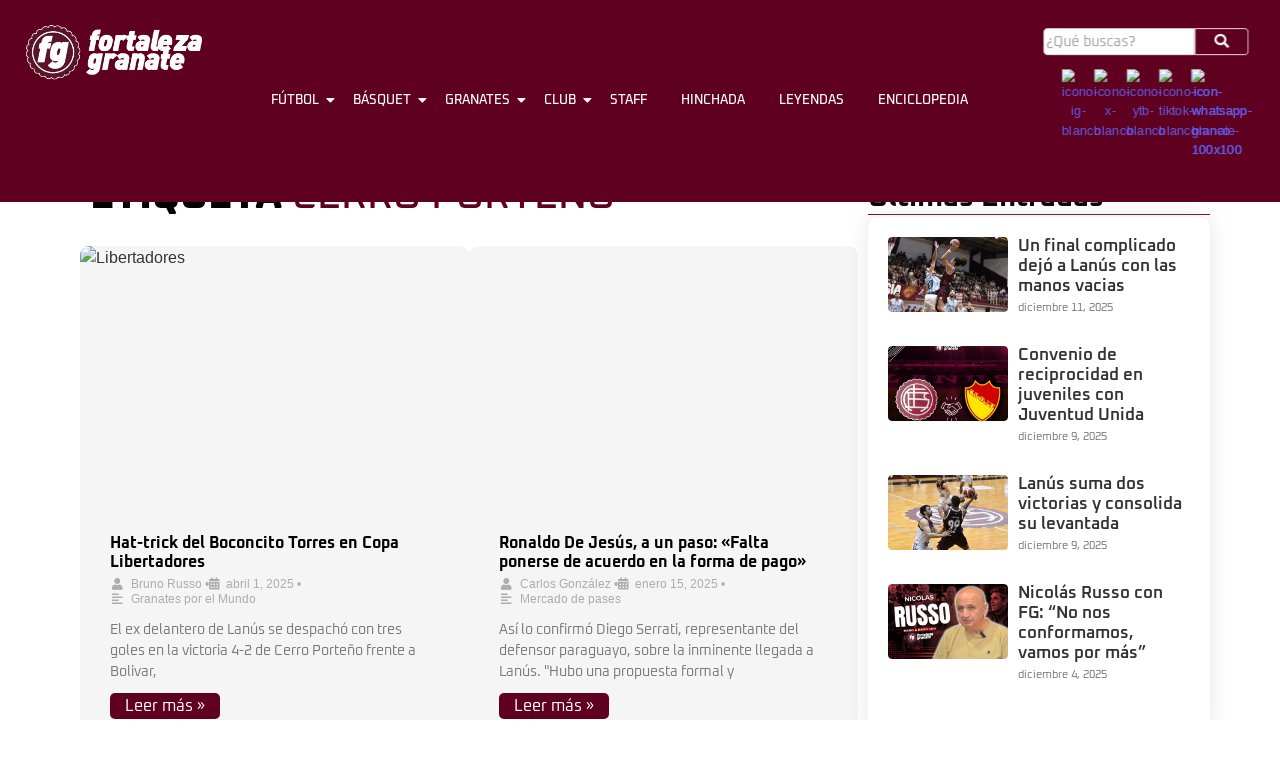

--- FILE ---
content_type: text/html; charset=UTF-8
request_url: https://fortalezagranate.com.ar/tag/cerro-porteno/
body_size: 76720
content:
<!DOCTYPE html><html dir="ltr" lang="es" prefix="og: https://ogp.me/ns#"><head><meta charset="UTF-8"><title>cerro porteño - Fortaleza Granate</title><meta name="robots" content="max-image-preview:large" /><meta name="google-site-verification" content="G5SAdVvaw2fS6hlKAy4lNbJ1JrAC2gvlHQuiCaoxFU0" /><link rel="canonical" href="https://fortalezagranate.com.ar/tag/cerro-porteno/" /><meta name="generator" content="All in One SEO (AIOSEO) 4.9.3" /> <script type="application/ld+json" class="aioseo-schema">{"@context":"https:\/\/schema.org","@graph":[{"@type":"BreadcrumbList","@id":"https:\/\/fortalezagranate.com.ar\/tag\/cerro-porteno\/#breadcrumblist","itemListElement":[{"@type":"ListItem","@id":"https:\/\/fortalezagranate.com.ar#listItem","position":1,"name":"Home","item":"https:\/\/fortalezagranate.com.ar","nextItem":{"@type":"ListItem","@id":"https:\/\/fortalezagranate.com.ar\/tag\/cerro-porteno\/#listItem","name":"cerro porte\u00f1o"}},{"@type":"ListItem","@id":"https:\/\/fortalezagranate.com.ar\/tag\/cerro-porteno\/#listItem","position":2,"name":"cerro porte\u00f1o","previousItem":{"@type":"ListItem","@id":"https:\/\/fortalezagranate.com.ar#listItem","name":"Home"}}]},{"@type":"CollectionPage","@id":"https:\/\/fortalezagranate.com.ar\/tag\/cerro-porteno\/#collectionpage","url":"https:\/\/fortalezagranate.com.ar\/tag\/cerro-porteno\/","name":"cerro porte\u00f1o - Fortaleza Granate","inLanguage":"es-ES","isPartOf":{"@id":"https:\/\/fortalezagranate.com.ar\/#website"},"breadcrumb":{"@id":"https:\/\/fortalezagranate.com.ar\/tag\/cerro-porteno\/#breadcrumblist"}},{"@type":"Organization","@id":"https:\/\/fortalezagranate.com.ar\/#organization","name":"Fortaleza Granate","description":"El sitio del Hincha de Lan\u00fas El principal sitio del Club Lan\u00fas desde hace 16 a\u00f1os. La Fortaleza, nuestro lugar en el mundo.","url":"https:\/\/fortalezagranate.com.ar\/","logo":{"@type":"ImageObject","url":"https:\/\/fortalezagranate.com.ar\/wp-content\/uploads\/2025\/03\/logo-fg-512x512-1.png","@id":"https:\/\/fortalezagranate.com.ar\/tag\/cerro-porteno\/#organizationLogo","width":513,"height":513,"caption":"logo-fg-512x512"},"image":{"@id":"https:\/\/fortalezagranate.com.ar\/tag\/cerro-porteno\/#organizationLogo"},"sameAs":["https:\/\/x.com\/fortalezagrana","https:\/\/www.instagram.com\/fortalezagranateok","https:\/\/www.tiktok.com\/@fortaleza.granate","https:\/\/www.youtube.com\/@FGranaTV"]},{"@type":"WebSite","@id":"https:\/\/fortalezagranate.com.ar\/#website","url":"https:\/\/fortalezagranate.com.ar\/","name":"Fortaleza Granate","description":"El sitio del Hincha de Lan\u00fas","inLanguage":"es-ES","publisher":{"@id":"https:\/\/fortalezagranate.com.ar\/#organization"}}]}</script> <link rel="alternate" type="application/rss+xml" title="Fortaleza Granate &raquo; Feed" href="https://fortalezagranate.com.ar/feed/" /><link rel="alternate" type="application/rss+xml" title="Fortaleza Granate &raquo; Feed de los comentarios" href="https://fortalezagranate.com.ar/comments/feed/" /><link rel="alternate" type="application/rss+xml" title="Fortaleza Granate &raquo; Etiqueta cerro porteño del feed" href="https://fortalezagranate.com.ar/tag/cerro-porteno/feed/" /><style id='wp-img-auto-sizes-contain-inline-css' type='text/css'>img:is([sizes=auto i],[sizes^="auto," i]){contain-intrinsic-size:3000px 1500px}</style><style>1{content-visibility:auto;contain-intrinsic-size:1px 1000px;}</style><link data-optimized="1" rel='stylesheet' id='sbi_styles-css' href='https://fortalezagranate.com.ar/wp-content/litespeed/css/5d6e00032df041c5f848cae79dac5c5c.css?ver=ccd18' type='text/css' media='all' /><link data-optimized="1" rel='stylesheet' id='sby_common_styles-css' href='https://fortalezagranate.com.ar/wp-content/litespeed/css/7cbeb98f9298b71bad7b0545178c3bf2.css?ver=28117' type='text/css' media='all' /><link data-optimized="1" rel='stylesheet' id='sby_styles-css' href='https://fortalezagranate.com.ar/wp-content/litespeed/css/7cead2c43f3b4c3025679e689ee89478.css?ver=03705' type='text/css' media='all' /><link data-optimized="1" rel='stylesheet' id='wp-block-library-css' href='https://fortalezagranate.com.ar/wp-content/litespeed/css/e5117042d4b4f43a3253799e1c3fcb0b.css?ver=ca034' type='text/css' media='all' /><style id='classic-theme-styles-inline-css' type='text/css'>/*! This file is auto-generated */
.wp-block-button__link{color:#fff;background-color:#32373c;border-radius:9999px;box-shadow:none;text-decoration:none;padding:calc(.667em + 2px) calc(1.333em + 2px);font-size:1.125em}.wp-block-file__button{background:#32373c;color:#fff;text-decoration:none}</style><link data-optimized="1" rel='stylesheet' id='aioseo/css/src/vue/standalone/blocks/table-of-contents/global.scss-css' href='https://fortalezagranate.com.ar/wp-content/litespeed/css/2d1d93ab18466eccf354204b1b9fc9fd.css?ver=6c10a' type='text/css' media='all' /><style id='filebird-block-filebird-gallery-style-inline-css' type='text/css'>ul.filebird-block-filebird-gallery{margin:auto!important;padding:0!important;width:100%}ul.filebird-block-filebird-gallery.layout-grid{display:grid;grid-gap:20px;align-items:stretch;grid-template-columns:repeat(var(--columns),1fr);justify-items:stretch}ul.filebird-block-filebird-gallery.layout-grid li img{border:1px solid #ccc;box-shadow:2px 2px 6px 0 rgb(0 0 0 / .3);height:100%;max-width:100%;-o-object-fit:cover;object-fit:cover;width:100%}ul.filebird-block-filebird-gallery.layout-masonry{-moz-column-count:var(--columns);-moz-column-gap:var(--space);column-gap:var(--space);-moz-column-width:var(--min-width);columns:var(--min-width) var(--columns);display:block;overflow:auto}ul.filebird-block-filebird-gallery.layout-masonry li{margin-bottom:var(--space)}ul.filebird-block-filebird-gallery li{list-style:none}ul.filebird-block-filebird-gallery li figure{height:100%;margin:0;padding:0;position:relative;width:100%}ul.filebird-block-filebird-gallery li figure figcaption{background:linear-gradient(0deg,rgb(0 0 0 / .7),rgb(0 0 0 / .3) 70%,transparent);bottom:0;box-sizing:border-box;color:#fff;font-size:.8em;margin:0;max-height:100%;overflow:auto;padding:3em .77em .7em;position:absolute;text-align:center;width:100%;z-index:2}ul.filebird-block-filebird-gallery li figure figcaption a{color:inherit}</style><style id='global-styles-inline-css' type='text/css'>:root{--wp--preset--aspect-ratio--square:1;--wp--preset--aspect-ratio--4-3:4/3;--wp--preset--aspect-ratio--3-4:3/4;--wp--preset--aspect-ratio--3-2:3/2;--wp--preset--aspect-ratio--2-3:2/3;--wp--preset--aspect-ratio--16-9:16/9;--wp--preset--aspect-ratio--9-16:9/16;--wp--preset--color--black:#000000;--wp--preset--color--cyan-bluish-gray:#abb8c3;--wp--preset--color--white:#ffffff;--wp--preset--color--pale-pink:#f78da7;--wp--preset--color--vivid-red:#cf2e2e;--wp--preset--color--luminous-vivid-orange:#ff6900;--wp--preset--color--luminous-vivid-amber:#fcb900;--wp--preset--color--light-green-cyan:#7bdcb5;--wp--preset--color--vivid-green-cyan:#00d084;--wp--preset--color--pale-cyan-blue:#8ed1fc;--wp--preset--color--vivid-cyan-blue:#0693e3;--wp--preset--color--vivid-purple:#9b51e0;--wp--preset--gradient--vivid-cyan-blue-to-vivid-purple:linear-gradient(135deg,rgb(6,147,227) 0%,rgb(155,81,224) 100%);--wp--preset--gradient--light-green-cyan-to-vivid-green-cyan:linear-gradient(135deg,rgb(122,220,180) 0%,rgb(0,208,130) 100%);--wp--preset--gradient--luminous-vivid-amber-to-luminous-vivid-orange:linear-gradient(135deg,rgb(252,185,0) 0%,rgb(255,105,0) 100%);--wp--preset--gradient--luminous-vivid-orange-to-vivid-red:linear-gradient(135deg,rgb(255,105,0) 0%,rgb(207,46,46) 100%);--wp--preset--gradient--very-light-gray-to-cyan-bluish-gray:linear-gradient(135deg,rgb(238,238,238) 0%,rgb(169,184,195) 100%);--wp--preset--gradient--cool-to-warm-spectrum:linear-gradient(135deg,rgb(74,234,220) 0%,rgb(151,120,209) 20%,rgb(207,42,186) 40%,rgb(238,44,130) 60%,rgb(251,105,98) 80%,rgb(254,248,76) 100%);--wp--preset--gradient--blush-light-purple:linear-gradient(135deg,rgb(255,206,236) 0%,rgb(152,150,240) 100%);--wp--preset--gradient--blush-bordeaux:linear-gradient(135deg,rgb(254,205,165) 0%,rgb(254,45,45) 50%,rgb(107,0,62) 100%);--wp--preset--gradient--luminous-dusk:linear-gradient(135deg,rgb(255,203,112) 0%,rgb(199,81,192) 50%,rgb(65,88,208) 100%);--wp--preset--gradient--pale-ocean:linear-gradient(135deg,rgb(255,245,203) 0%,rgb(182,227,212) 50%,rgb(51,167,181) 100%);--wp--preset--gradient--electric-grass:linear-gradient(135deg,rgb(202,248,128) 0%,rgb(113,206,126) 100%);--wp--preset--gradient--midnight:linear-gradient(135deg,rgb(2,3,129) 0%,rgb(40,116,252) 100%);--wp--preset--font-size--small:13px;--wp--preset--font-size--medium:20px;--wp--preset--font-size--large:36px;--wp--preset--font-size--x-large:42px;--wp--preset--spacing--20:0.44rem;--wp--preset--spacing--30:0.67rem;--wp--preset--spacing--40:1rem;--wp--preset--spacing--50:1.5rem;--wp--preset--spacing--60:2.25rem;--wp--preset--spacing--70:3.38rem;--wp--preset--spacing--80:5.06rem;--wp--preset--shadow--natural:6px 6px 9px rgba(0, 0, 0, 0.2);--wp--preset--shadow--deep:12px 12px 50px rgba(0, 0, 0, 0.4);--wp--preset--shadow--sharp:6px 6px 0px rgba(0, 0, 0, 0.2);--wp--preset--shadow--outlined:6px 6px 0px -3px rgb(255, 255, 255), 6px 6px rgb(0, 0, 0);--wp--preset--shadow--crisp:6px 6px 0px rgb(0, 0, 0)}:where(.is-layout-flex){gap:.5em}:where(.is-layout-grid){gap:.5em}body .is-layout-flex{display:flex}.is-layout-flex{flex-wrap:wrap;align-items:center}.is-layout-flex>:is(*,div){margin:0}body .is-layout-grid{display:grid}.is-layout-grid>:is(*,div){margin:0}:where(.wp-block-columns.is-layout-flex){gap:2em}:where(.wp-block-columns.is-layout-grid){gap:2em}:where(.wp-block-post-template.is-layout-flex){gap:1.25em}:where(.wp-block-post-template.is-layout-grid){gap:1.25em}.has-black-color{color:var(--wp--preset--color--black)!important}.has-cyan-bluish-gray-color{color:var(--wp--preset--color--cyan-bluish-gray)!important}.has-white-color{color:var(--wp--preset--color--white)!important}.has-pale-pink-color{color:var(--wp--preset--color--pale-pink)!important}.has-vivid-red-color{color:var(--wp--preset--color--vivid-red)!important}.has-luminous-vivid-orange-color{color:var(--wp--preset--color--luminous-vivid-orange)!important}.has-luminous-vivid-amber-color{color:var(--wp--preset--color--luminous-vivid-amber)!important}.has-light-green-cyan-color{color:var(--wp--preset--color--light-green-cyan)!important}.has-vivid-green-cyan-color{color:var(--wp--preset--color--vivid-green-cyan)!important}.has-pale-cyan-blue-color{color:var(--wp--preset--color--pale-cyan-blue)!important}.has-vivid-cyan-blue-color{color:var(--wp--preset--color--vivid-cyan-blue)!important}.has-vivid-purple-color{color:var(--wp--preset--color--vivid-purple)!important}.has-black-background-color{background-color:var(--wp--preset--color--black)!important}.has-cyan-bluish-gray-background-color{background-color:var(--wp--preset--color--cyan-bluish-gray)!important}.has-white-background-color{background-color:var(--wp--preset--color--white)!important}.has-pale-pink-background-color{background-color:var(--wp--preset--color--pale-pink)!important}.has-vivid-red-background-color{background-color:var(--wp--preset--color--vivid-red)!important}.has-luminous-vivid-orange-background-color{background-color:var(--wp--preset--color--luminous-vivid-orange)!important}.has-luminous-vivid-amber-background-color{background-color:var(--wp--preset--color--luminous-vivid-amber)!important}.has-light-green-cyan-background-color{background-color:var(--wp--preset--color--light-green-cyan)!important}.has-vivid-green-cyan-background-color{background-color:var(--wp--preset--color--vivid-green-cyan)!important}.has-pale-cyan-blue-background-color{background-color:var(--wp--preset--color--pale-cyan-blue)!important}.has-vivid-cyan-blue-background-color{background-color:var(--wp--preset--color--vivid-cyan-blue)!important}.has-vivid-purple-background-color{background-color:var(--wp--preset--color--vivid-purple)!important}.has-black-border-color{border-color:var(--wp--preset--color--black)!important}.has-cyan-bluish-gray-border-color{border-color:var(--wp--preset--color--cyan-bluish-gray)!important}.has-white-border-color{border-color:var(--wp--preset--color--white)!important}.has-pale-pink-border-color{border-color:var(--wp--preset--color--pale-pink)!important}.has-vivid-red-border-color{border-color:var(--wp--preset--color--vivid-red)!important}.has-luminous-vivid-orange-border-color{border-color:var(--wp--preset--color--luminous-vivid-orange)!important}.has-luminous-vivid-amber-border-color{border-color:var(--wp--preset--color--luminous-vivid-amber)!important}.has-light-green-cyan-border-color{border-color:var(--wp--preset--color--light-green-cyan)!important}.has-vivid-green-cyan-border-color{border-color:var(--wp--preset--color--vivid-green-cyan)!important}.has-pale-cyan-blue-border-color{border-color:var(--wp--preset--color--pale-cyan-blue)!important}.has-vivid-cyan-blue-border-color{border-color:var(--wp--preset--color--vivid-cyan-blue)!important}.has-vivid-purple-border-color{border-color:var(--wp--preset--color--vivid-purple)!important}.has-vivid-cyan-blue-to-vivid-purple-gradient-background{background:var(--wp--preset--gradient--vivid-cyan-blue-to-vivid-purple)!important}.has-light-green-cyan-to-vivid-green-cyan-gradient-background{background:var(--wp--preset--gradient--light-green-cyan-to-vivid-green-cyan)!important}.has-luminous-vivid-amber-to-luminous-vivid-orange-gradient-background{background:var(--wp--preset--gradient--luminous-vivid-amber-to-luminous-vivid-orange)!important}.has-luminous-vivid-orange-to-vivid-red-gradient-background{background:var(--wp--preset--gradient--luminous-vivid-orange-to-vivid-red)!important}.has-very-light-gray-to-cyan-bluish-gray-gradient-background{background:var(--wp--preset--gradient--very-light-gray-to-cyan-bluish-gray)!important}.has-cool-to-warm-spectrum-gradient-background{background:var(--wp--preset--gradient--cool-to-warm-spectrum)!important}.has-blush-light-purple-gradient-background{background:var(--wp--preset--gradient--blush-light-purple)!important}.has-blush-bordeaux-gradient-background{background:var(--wp--preset--gradient--blush-bordeaux)!important}.has-luminous-dusk-gradient-background{background:var(--wp--preset--gradient--luminous-dusk)!important}.has-pale-ocean-gradient-background{background:var(--wp--preset--gradient--pale-ocean)!important}.has-electric-grass-gradient-background{background:var(--wp--preset--gradient--electric-grass)!important}.has-midnight-gradient-background{background:var(--wp--preset--gradient--midnight)!important}.has-small-font-size{font-size:var(--wp--preset--font-size--small)!important}.has-medium-font-size{font-size:var(--wp--preset--font-size--medium)!important}.has-large-font-size{font-size:var(--wp--preset--font-size--large)!important}.has-x-large-font-size{font-size:var(--wp--preset--font-size--x-large)!important}:where(.wp-block-post-template.is-layout-flex){gap:1.25em}:where(.wp-block-post-template.is-layout-grid){gap:1.25em}:where(.wp-block-term-template.is-layout-flex){gap:1.25em}:where(.wp-block-term-template.is-layout-grid){gap:1.25em}:where(.wp-block-columns.is-layout-flex){gap:2em}:where(.wp-block-columns.is-layout-grid){gap:2em}:root :where(.wp-block-pullquote){font-size:1.5em;line-height:1.6}</style><link data-optimized="1" rel='stylesheet' id='ctf_styles-css' href='https://fortalezagranate.com.ar/wp-content/litespeed/css/b7721aaeb17f5632eab224630e05e55d.css?ver=d1eb9' type='text/css' media='all' /><link data-optimized="1" rel='stylesheet' id='elementor-frontend-css' href='https://fortalezagranate.com.ar/wp-content/litespeed/css/6bfc7739c207d7e77530f49ddf8ca9ee.css?ver=c9222' type='text/css' media='all' /><link data-optimized="1" rel='stylesheet' id='widget-image-css' href='https://fortalezagranate.com.ar/wp-content/litespeed/css/f19717f7867e54a6db6b18ca061af265.css?ver=75c27' type='text/css' media='all' /><link data-optimized="1" rel='stylesheet' id='elementor-post-14-css' href='https://fortalezagranate.com.ar/wp-content/litespeed/css/3232db392dfb966cf483f3e1e3f2cafe.css?ver=c63ba' type='text/css' media='all' /><link data-optimized="1" rel='stylesheet' id='widget-heading-css' href='https://fortalezagranate.com.ar/wp-content/litespeed/css/84e6d56d08fcf4d20f20098b0f7518cf.css?ver=9e7da' type='text/css' media='all' /><link data-optimized="1" rel='stylesheet' id='elementor-post-1873-css' href='https://fortalezagranate.com.ar/wp-content/litespeed/css/bdd8e43de9b743111aa38ad025b50aec.css?ver=29869' type='text/css' media='all' /><link data-optimized="1" rel='stylesheet' id='pafe-1560-css' href='https://fortalezagranate.com.ar/wp-content/litespeed/css/4e6010907f3ebd444ca8e62929373ead.css?ver=d59c5' type='text/css' media='all' /><link data-optimized="1" rel='stylesheet' id='elementor-post-1560-css' href='https://fortalezagranate.com.ar/wp-content/litespeed/css/0febdc465aa598c0919ead3aab48fb2c.css?ver=872f5' type='text/css' media='all' /><link data-optimized="1" rel='stylesheet' id='parent-style-css' href='https://fortalezagranate.com.ar/wp-content/litespeed/css/809b0045d578c9b81ce140e5447c4c2c.css?ver=55dac' type='text/css' media='all' /><link data-optimized="1" rel='stylesheet' id='child-style-css' href='https://fortalezagranate.com.ar/wp-content/litespeed/css/4dae3748f28d6b17e7be0d319492a332.css?ver=e993f' type='text/css' media='all' /><link data-optimized="1" rel='stylesheet' id='royal-elementor-kit-style-css' href='https://fortalezagranate.com.ar/wp-content/litespeed/css/4dae3748f28d6b17e7be0d319492a332.css?ver=e993f' type='text/css' media='all' /><link data-optimized="1" rel='stylesheet' id='eael-general-css' href='https://fortalezagranate.com.ar/wp-content/litespeed/css/4a3e968f260a7015d1953f05152e157f.css?ver=976d9' type='text/css' media='all' /><link data-optimized="1" rel='stylesheet' id='wpr-animations-css-css' href='https://fortalezagranate.com.ar/wp-content/litespeed/css/5087e291d30ef9246501cbe743ad93b1.css?ver=39653' type='text/css' media='all' /><link data-optimized="1" rel='stylesheet' id='wpr-link-animations-css-css' href='https://fortalezagranate.com.ar/wp-content/litespeed/css/32a0dd0512f70d165de83f01bc8e80b0.css?ver=d064d' type='text/css' media='all' /><link data-optimized="1" rel='stylesheet' id='wpr-loading-animations-css-css' href='https://fortalezagranate.com.ar/wp-content/litespeed/css/d3b53e20caf934eeb40c658a74fc2452.css?ver=40c66' type='text/css' media='all' /><link data-optimized="1" rel='stylesheet' id='wpr-button-animations-css-css' href='https://fortalezagranate.com.ar/wp-content/litespeed/css/400b19a25bf4e2a1d91eeacad23385ea.css?ver=31dc4' type='text/css' media='all' /><link data-optimized="1" rel='stylesheet' id='wpr-text-animations-css-css' href='https://fortalezagranate.com.ar/wp-content/litespeed/css/6f6d1f34664a1ac2d7f848f93090aec6.css?ver=d1ccc' type='text/css' media='all' /><link data-optimized="1" rel='stylesheet' id='wpr-lightgallery-css-css' href='https://fortalezagranate.com.ar/wp-content/litespeed/css/9f71dc2a8d1341ad64a8f2789f695b33.css?ver=4e637' type='text/css' media='all' /><link data-optimized="1" rel='stylesheet' id='wpr-addons-css-css' href='https://fortalezagranate.com.ar/wp-content/litespeed/css/d8984b27ef99cb767fd8b895ef11405a.css?ver=18ef1' type='text/css' media='all' /><link data-optimized="1" rel='stylesheet' id='font-awesome-5-all-css' href='https://fortalezagranate.com.ar/wp-content/litespeed/css/b3068bf37dcc18c89885110c8f72fb24.css?ver=ab3d8' type='text/css' media='all' /><link data-optimized="1" rel='stylesheet' id='upk-site-css' href='https://fortalezagranate.com.ar/wp-content/litespeed/css/42d56862f2fc845368817735be2e22f4.css?ver=7d05d' type='text/css' media='all' /><link data-optimized="1" rel='stylesheet' id='elementor-gf-local-oxanium-css' href='https://fortalezagranate.com.ar/wp-content/litespeed/css/06fdd0fe34c1f0c1f710d553289ba142.css?ver=c156b' type='text/css' media='all' /><link data-optimized="1" rel='stylesheet' id='elementor-gf-local-poppins-css' href='https://fortalezagranate.com.ar/wp-content/litespeed/css/1e0f4e213cb9b6b66116b16ad246623d.css?ver=0d735' type='text/css' media='all' /><link data-optimized="1" rel='stylesheet' id='elementor-gf-local-montserrat-css' href='https://fortalezagranate.com.ar/wp-content/litespeed/css/04025805bdeaf37c0b5fe0387f4753df.css?ver=8d793' type='text/css' media='all' /> <script type="text/javascript" data-cfasync="false" src="https://fortalezagranate.com.ar/wp-includes/js/jquery/jquery.min.js?ver=3.7.1" id="jquery-core-js"></script> <script type="text/javascript" data-cfasync="false" src="https://fortalezagranate.com.ar/wp-includes/js/jquery/jquery-migrate.min.js?ver=3.4.1" id="jquery-migrate-js"></script> <link rel="https://api.w.org/" href="https://fortalezagranate.com.ar/wp-json/" /><link rel="alternate" title="JSON" type="application/json" href="https://fortalezagranate.com.ar/wp-json/wp/v2/tags/329" /><link rel="EditURI" type="application/rsd+xml" title="RSD" href="https://fortalezagranate.com.ar/xmlrpc.php?rsd" /><meta name="generator" content="WordPress 6.9" /><meta name="generator" content="Elementor 3.34.1; features: e_font_icon_svg, additional_custom_breakpoints; settings: css_print_method-external, google_font-enabled, font_display-swap"><style>.e-con.e-parent:nth-of-type(n+4):not(.e-lazyloaded):not(.e-no-lazyload),.e-con.e-parent:nth-of-type(n+4):not(.e-lazyloaded):not(.e-no-lazyload) *{background-image:none!important}@media screen and (max-height:1024px){.e-con.e-parent:nth-of-type(n+3):not(.e-lazyloaded):not(.e-no-lazyload),.e-con.e-parent:nth-of-type(n+3):not(.e-lazyloaded):not(.e-no-lazyload) *{background-image:none!important}}@media screen and (max-height:640px){.e-con.e-parent:nth-of-type(n+2):not(.e-lazyloaded):not(.e-no-lazyload),.e-con.e-parent:nth-of-type(n+2):not(.e-lazyloaded):not(.e-no-lazyload) *{background-image:none!important}}</style><link rel="icon" href="https://fortalezagranate.com.ar/wp-content/uploads/2025/02/cropped-logo-fg-nuevo-1021x1021-1-32x32.png" sizes="32x32" /><link rel="icon" href="https://fortalezagranate.com.ar/wp-content/uploads/2025/02/cropped-logo-fg-nuevo-1021x1021-1-192x192.png" sizes="192x192" /><link rel="apple-touch-icon" href="https://fortalezagranate.com.ar/wp-content/uploads/2025/02/cropped-logo-fg-nuevo-1021x1021-1-180x180.png" /><meta name="msapplication-TileImage" content="https://fortalezagranate.com.ar/wp-content/uploads/2025/02/cropped-logo-fg-nuevo-1021x1021-1-270x270.png" /><style type="text/css" id="wp-custom-css">html,body{overflow-x:hidden!important;scroll-behavior:smooth!important}body#tinymce.wp-editor{font-family:'Oxanium',sans-serif}.entry-content{font-family:'Oxanium',sans-serif}@keyframes heartbeat{0%{transform:scale(1)}50%{transform:scale(1.05)}100%{transform:scale(1)}}@keyframes fadeInUp{0%{opacity:0;transform:translateY(150px)}100%{opacity:1;transform:translateY(0)}}@keyframes fadeInRight{0%{opacity:0;transform:translateX(150px)}100%{opacity:1;transform:translateX(0)}}@keyframes zoomIn{0%{opacity:0;transform:scale(.5)}100%{opacity:1;transform:scale(1)}}@keyframes latido{0%{transform:scale(1)}50%{transform:scale(1.1)}100%{transform:scale(1)}}.header-latido{animation:heartbeat 2s infinite ease-in-out}.escudo-animado{opacity:0;animation:fadeInUp 1.5s ease-out forwards,latido 2s ease-in-out infinite 2s}.titulo-latido{animation:latido 2s ease-in-out infinite 3s}.titulo-latido .wpr-dual-title .first{animation:zoomIn 3s ease-out forwards}.titulo-latido .wpr-dual-title .second{-webkit-text-stroke:1px #fff;animation:fadeInRight 3s ease-out forwards}.escudos{z-index:-1!important}.menu-principal,.buscar-menu{opacity:0}.premium-blog-post-time{text-decoration:none!important}.premium-blog-post-time:hover{text-decoration:none!important;cursor:pointer;color:#600020!important}.premium-blog-post-time a,.premium-blog-post-time a:hover{text-decoration:none!important;color:#600020!important}.premium-post-ticker__content{border-radius:0 0 10px 10px!important}.blog-uno .premium-blog-post-container{height:32rem!important}.blog-dos span,.blog-dos a,.blog-dos .fa{color:#fff!important}.blog-uno .premium-blog-entry-title,.blog-dos .premium-blog-entry-title,.destacadas .premium-blog-entry-title,.carrusel .premium-blog-entry-title{background-color:#00000070;background-color:#00000090;padding:15px 15px;border-radius:5px}.swiper{border-radius:10px}.opinion .upk-author-role{display:none}.wpr-switcher-content-wrap{height:24.8rem!important;margin-bottom:-15px!important}.sbi_photo img{border-radius:10px!important;transition:transform 0.3s ease-in-out}.sbi_photo img:hover{transform:scale(.97)}.premium-tiktok-feed__video-wrapper,.premium-tiktok-feed__video-media{transition:transform 0.3s ease-in-out;background-color:#ffffff00!important}.premium-tiktok-feed__video-wrapper:hover,.premium-tiktok-feed__video-media:hover{transform:scale(.99)}.ctf-item{margin:10px 0!important}.eael-twitter-feed-item-inner{min-height:22rem}.eael-twitter-feed-item{padding:0 5px;transition:transform 0.3s ease-in-out}.eael-twitter-feed-item:hover{transform:scale(.97)}.sby_items_wrap{padding:5px 0!important}.sby_video_thumbnail,.sby_player_wrap{border-radius:10px;transition:transform 0.3s ease-in-out}.sby_video_thumbnail,.sby_player_wrap:hover{transform:scale(.97)}.boton-whatsapp-canal{width:100%;text-align:center;margin:30px 0}.boton-whatsapp-canal a{font-family:'Oxanium',sans-serif;font-size:19px!important;display:inline-block;width:100%;background-color:#600020;color:#ffffff!important;padding:15px;text-decoration:none;font-weight:700;border-radius:5px;transition:background-color 0.3s ease}.boton-whatsapp-canal a:hover{background-color:#800030}.titulo-perso{font-family:'Oxanium',sans-serif;font-size:2.5rem;text-transform:uppercase}.titulo-perso .negro{color:#000;font-weight:800!important}.titulo-perso .granate{color:#600020}.wpr-post-content p,.wpr-post-content strong,.wpr-post-content li{color:#000}.wpr-post-content a{color:#600020;font-weight:500}.wpr-post-content img{border-radius:10px;width:100%;height:auto}#gallery-1 img{width:512px!important;height:250px!important;object-fit:cover}.wpr-post-content #gallery-1{display:grid!important;grid-template-columns:repeat(3,1fr)!important;gap:10px}.contenedor-blog-premium .premium-blog-entry-title a{pointer-events:none;cursor:default;text-decoration:none;color:inherit}.contenedor-blog-premium .premium-blog-content-wrapper p{font-family:"Oxanium",sans-serif!important;font-size:1.2rem;text-align:justify}.contenedor-blog-premium .premium-blog-content-wrapper img{width:900px!important;border-radius:10px!important}@media(max-width:768px){#mobile-menu-2-79e6f80f{margin-top:3.7rem}.boton-whatsapp-canal a{font-size:15px}.wpr-switcher-content-wrap{height:33.5rem!important;margin-bottom:-40px!important}.eael-twitter-feed-item{padding:5px 0}.eael-twitter-feed-item:hover{transform:none}.titulo-perso{font-size:2rem}.wpr-post-content #gallery-1{grid-template-columns:1fr!important}}</style><style id="wpr_lightbox_styles">.lg-backdrop{background-color:rgb(0 0 0 / .6)!important}.lg-toolbar,.lg-dropdown{background-color:rgb(0 0 0 / .8)!important}.lg-dropdown:after{border-bottom-color:rgb(0 0 0 / .8)!important}.lg-sub-html{background-color:rgb(0 0 0 / .8)!important}.lg-thumb-outer,.lg-progress-bar{background-color:#444444!important}.lg-progress{background-color:#a90707!important}.lg-icon{color:#efefef!important;font-size:20px!important}.lg-icon.lg-toogle-thumb{font-size:24px!important}.lg-icon:hover,.lg-dropdown-text:hover{color:#ffffff!important}.lg-sub-html,.lg-dropdown-text{color:#efefef!important;font-size:14px!important}#lg-counter{color:#efefef!important;font-size:14px!important}.lg-prev,.lg-next{font-size:35px!important}.lg-icon{background-color:transparent!important}#lg-counter{opacity:.9}.lg-thumb-outer{padding:0 10px}.lg-thumb-item{border-radius:0!important;border:none!important;opacity:.5}.lg-thumb-item.active{opacity:1}</style><meta name="viewport" content="width=device-width, initial-scale=1.0, viewport-fit=cover" /></head><body class="archive tag tag-cerro-porteno tag-329 wp-custom-logo wp-embed-responsive wp-theme-royal-elementor-kit wp-child-theme-royal-elementor-kit-child elementor-default elementor-template-canvas elementor-kit-5"><style>.elementor-14 .elementor-element.elementor-element-427a9438{--display:flex;--position:fixed;--flex-direction:row;--container-widget-width:initial;--container-widget-height:100%;--container-widget-flex-grow:1;--container-widget-align-self:stretch;--flex-wrap-mobile:wrap;--gap:0px 0px;--row-gap:0px;--column-gap:0px;--flex-wrap:wrap;--margin-top:0rem;--margin-bottom:0rem;--margin-left:0rem;--margin-right:0rem;--padding-top:0px;--padding-bottom:0px;--padding-left:50px;--padding-right:50px;top:0;--z-index:999}.elementor-14 .elementor-element.elementor-element-427a9438:not(.elementor-motion-effects-element-type-background),.elementor-14 .elementor-element.elementor-element-427a9438>.elementor-motion-effects-container>.elementor-motion-effects-layer{background-color:#600020}body:not(.rtl) .elementor-14 .elementor-element.elementor-element-427a9438{left:0}body.rtl .elementor-14 .elementor-element.elementor-element-427a9438{right:0}.elementor-14 .elementor-element.elementor-element-1bbba333{--display:flex;--flex-direction:row;--container-widget-width:calc( ( 1 - var( --container-widget-flex-grow ) ) * 100% );--container-widget-height:100%;--container-widget-flex-grow:1;--container-widget-align-self:stretch;--flex-wrap-mobile:wrap;--justify-content:center;--align-items:center}.elementor-14 .elementor-element.elementor-element-298e2516{--display:flex}.elementor-14 .elementor-element.elementor-element-78dae178{text-align:left}.elementor-14 .elementor-element.elementor-element-78dae178 .wpr-logo{padding:0 0 0 0;border-style:none;border-radius:0 0 0 0}.elementor-14 .elementor-element.elementor-element-78dae178 .wpr-logo-image{max-width:200px}.elementor-14 .elementor-element.elementor-element-78dae178.wpr-logo-position-left .wpr-logo-image{margin-right:0}.elementor-14 .elementor-element.elementor-element-78dae178.wpr-logo-position-right .wpr-logo-image{margin-left:0}.elementor-14 .elementor-element.elementor-element-78dae178.wpr-logo-position-center .wpr-logo-image{margin-bottom:0}.elementor-14 .elementor-element.elementor-element-78dae178 .wpr-logo-image img{opacity:0;-webkit-transition-duration:0.7s;transition-duration:0.7s}.elementor-14 .elementor-element.elementor-element-78dae178 .wpr-logo-title{color:#605BE5;margin:0 0 0}.elementor-14 .elementor-element.elementor-element-78dae178 .wpr-logo-description{color:#888}.elementor-14 .elementor-element.elementor-element-5a149c42{--display:flex;--justify-content:flex-end;--align-items:stretch;--container-widget-width:calc( ( 1 - var( --container-widget-flex-grow ) ) * 100% );--padding-top:0px;--padding-bottom:0px;--padding-left:0px;--padding-right:0px}.elementor-14 .elementor-element.elementor-element-3100f743 .wpr-menu-item.wpr-pointer-item{transition-duration:0.2s}.elementor-14 .elementor-element.elementor-element-3100f743 .wpr-menu-item.wpr-pointer-item:before{transition-duration:0.2s}.elementor-14 .elementor-element.elementor-element-3100f743 .wpr-menu-item.wpr-pointer-item:after{transition-duration:0.2s}.elementor-14 .elementor-element.elementor-element-3100f743 .wpr-mobile-toggle-wrap{text-align:center}.elementor-14 .elementor-element.elementor-element-3100f743 .wpr-nav-menu .wpr-menu-item,.elementor-14 .elementor-element.elementor-element-3100f743 .wpr-nav-menu>.menu-item-has-children>.wpr-sub-icon{color:#FFF}.elementor-14 .elementor-element.elementor-element-3100f743 .wpr-nav-menu .wpr-menu-item:hover,.elementor-14 .elementor-element.elementor-element-3100f743 .wpr-nav-menu>.menu-item-has-children:hover>.wpr-sub-icon,.elementor-14 .elementor-element.elementor-element-3100f743 .wpr-nav-menu .wpr-menu-item.wpr-active-menu-item,.elementor-14 .elementor-element.elementor-element-3100f743 .wpr-nav-menu>.menu-item-has-children.current_page_item>.wpr-sub-icon{color:#FF3451}.elementor-14 .elementor-element.elementor-element-3100f743.wpr-pointer-line-fx .wpr-menu-item:before,.elementor-14 .elementor-element.elementor-element-3100f743.wpr-pointer-line-fx .wpr-menu-item:after{background-color:#FF3451}.elementor-14 .elementor-element.elementor-element-3100f743.wpr-pointer-border-fx .wpr-menu-item:before{border-color:#FF3451;border-width:1px}.elementor-14 .elementor-element.elementor-element-3100f743.wpr-pointer-background-fx .wpr-menu-item:before{background-color:#FF3451}.elementor-14 .elementor-element.elementor-element-3100f743 .menu-item-has-children .wpr-sub-icon{font-size:14px}.elementor-14 .elementor-element.elementor-element-3100f743.wpr-pointer-background:not(.wpr-sub-icon-none) .wpr-nav-menu-horizontal .menu-item-has-children .wpr-pointer-item{padding-right:calc(14px + 7px)}.elementor-14 .elementor-element.elementor-element-3100f743.wpr-pointer-border:not(.wpr-sub-icon-none) .wpr-nav-menu-horizontal .menu-item-has-children .wpr-pointer-item{padding-right:calc(14px + 7px)}.elementor-14 .elementor-element.elementor-element-3100f743 .wpr-nav-menu .wpr-menu-item,.elementor-14 .elementor-element.elementor-element-3100f743 .wpr-mobile-nav-menu a,.elementor-14 .elementor-element.elementor-element-3100f743 .wpr-mobile-toggle-text{font-family:"Oxanium",Sans-serif;font-size:.9rem;font-weight:500;text-transform:uppercase}.elementor-14 .elementor-element.elementor-element-3100f743.wpr-pointer-underline .wpr-menu-item:after,.elementor-14 .elementor-element.elementor-element-3100f743.wpr-pointer-overline .wpr-menu-item:before,.elementor-14 .elementor-element.elementor-element-3100f743.wpr-pointer-double-line .wpr-menu-item:before,.elementor-14 .elementor-element.elementor-element-3100f743.wpr-pointer-double-line .wpr-menu-item:after{height:1px}.elementor-14 .elementor-element.elementor-element-3100f743.wpr-pointer-underline>nav>ul>li>.wpr-menu-item:after,.elementor-14 .elementor-element.elementor-element-3100f743.wpr-pointer-overline>nav>ul>li>.wpr-menu-item:before,.elementor-14 .elementor-element.elementor-element-3100f743.wpr-pointer-double-line>nav>ul>li>.wpr-menu-item:before,.elementor-14 .elementor-element.elementor-element-3100f743.wpr-pointer-double-line>nav>ul>li>.wpr-menu-item:after{height:1px}.elementor-14 .elementor-element.elementor-element-3100f743.wpr-pointer-border-fx>nav>ul>li>.wpr-menu-item:before{border-width:1px}.elementor-14 .elementor-element.elementor-element-3100f743.wpr-pointer-underline>.elementor-widget-container>nav>ul>li>.wpr-menu-item:after,.elementor-14 .elementor-element.elementor-element-3100f743.wpr-pointer-overline>.elementor-widget-container>nav>ul>li>.wpr-menu-item:before,.elementor-14 .elementor-element.elementor-element-3100f743.wpr-pointer-double-line>.elementor-widget-container>nav>ul>li>.wpr-menu-item:before,.elementor-14 .elementor-element.elementor-element-3100f743.wpr-pointer-double-line>.elementor-widget-container>nav>ul>li>.wpr-menu-item:after{height:1px}.elementor-14 .elementor-element.elementor-element-3100f743.wpr-pointer-border-fx>.elementor-widget-container>nav>ul>li>.wpr-menu-item:before{border-width:1px}.elementor-14 .elementor-element.elementor-element-3100f743:not(.wpr-pointer-border-fx) .wpr-menu-item.wpr-pointer-item:before{transform:translateY(0)}.elementor-14 .elementor-element.elementor-element-3100f743:not(.wpr-pointer-border-fx) .wpr-menu-item.wpr-pointer-item:after{transform:translateY(0)}.elementor-14 .elementor-element.elementor-element-3100f743 .wpr-nav-menu .wpr-menu-item{padding-left:7px;padding-right:7px;padding-top:0;padding-bottom:0}.elementor-14 .elementor-element.elementor-element-3100f743.wpr-pointer-background:not(.wpr-sub-icon-none) .wpr-nav-menu-vertical .menu-item-has-children .wpr-sub-icon{text-indent:-7px}.elementor-14 .elementor-element.elementor-element-3100f743.wpr-pointer-border:not(.wpr-sub-icon-none) .wpr-nav-menu-vertical .menu-item-has-children .wpr-sub-icon{text-indent:-7px}.elementor-14 .elementor-element.elementor-element-3100f743 .wpr-nav-menu>.menu-item{margin-left:10px;margin-right:10px}.elementor-14 .elementor-element.elementor-element-3100f743 .wpr-nav-menu-vertical .wpr-nav-menu>li>.wpr-sub-menu{margin-left:10px}.elementor-14 .elementor-element.elementor-element-3100f743.wpr-main-menu-align-left .wpr-nav-menu-vertical .wpr-nav-menu>li>.wpr-sub-icon{right:10px}.elementor-14 .elementor-element.elementor-element-3100f743.wpr-main-menu-align-right .wpr-nav-menu-vertical .wpr-nav-menu>li>.wpr-sub-icon{left:10px}.elementor-14 .elementor-element.elementor-element-3100f743 .wpr-sub-menu .wpr-sub-menu-item,.elementor-14 .elementor-element.elementor-element-3100f743 .wpr-sub-menu>.menu-item-has-children .wpr-sub-icon{color:#333}.elementor-14 .elementor-element.elementor-element-3100f743 .wpr-sub-menu .wpr-sub-menu-item{background-color:#fff;font-family:"Poppins",Sans-serif;font-size:12px;font-weight:500;text-transform:uppercase;padding-left:15px;padding-right:15px;padding-top:11px;padding-bottom:11px}.elementor-14 .elementor-element.elementor-element-3100f743 .wpr-sub-menu .wpr-sub-menu-item:hover,.elementor-14 .elementor-element.elementor-element-3100f743 .wpr-sub-menu>.menu-item-has-children .wpr-sub-menu-item:hover .wpr-sub-icon,.elementor-14 .elementor-element.elementor-element-3100f743 .wpr-sub-menu .wpr-sub-menu-item.wpr-active-menu-item,.elementor-14 .elementor-element.elementor-element-3100f743 .wpr-sub-menu>.menu-item-has-children.current_page_item .wpr-sub-icon{color:#fff}.elementor-14 .elementor-element.elementor-element-3100f743 .wpr-sub-menu .wpr-sub-menu-item:hover,.elementor-14 .elementor-element.elementor-element-3100f743 .wpr-sub-menu .wpr-sub-menu-item.wpr-active-menu-item{background-color:#FF3451}.elementor-14 .elementor-element.elementor-element-3100f743 .wpr-sub-menu .wpr-sub-icon{right:15px}.elementor-14 .elementor-element.elementor-element-3100f743.wpr-main-menu-align-right .wpr-nav-menu-vertical .wpr-sub-menu .wpr-sub-icon{left:15px}.elementor-14 .elementor-element.elementor-element-3100f743 .wpr-nav-menu-horizontal .wpr-nav-menu>li>.wpr-sub-menu{margin-top:23px}.elementor-14 .elementor-element.elementor-element-3100f743.wpr-sub-divider-yes .wpr-sub-menu li:not(:last-child){border-bottom-color:#e8e8e8;border-bottom-width:1px}.elementor-14 .elementor-element.elementor-element-3100f743 .wpr-sub-menu{border-style:solid;border-width:1px 1px 1px 1px;border-color:#E8E8E8}.elementor-14 .elementor-element.elementor-element-3100f743 .wpr-mobile-nav-menu a,.elementor-14 .elementor-element.elementor-element-3100f743 .wpr-mobile-nav-menu .menu-item-has-children>a:after{color:#FFF}.elementor-14 .elementor-element.elementor-element-3100f743 .wpr-mobile-nav-menu li{background-color:#fff}.elementor-14 .elementor-element.elementor-element-3100f743 .wpr-mobile-nav-menu li a:hover,.elementor-14 .elementor-element.elementor-element-3100f743 .wpr-mobile-nav-menu .menu-item-has-children>a:hover:after,.elementor-14 .elementor-element.elementor-element-3100f743 .wpr-mobile-nav-menu li a.wpr-active-menu-item,.elementor-14 .elementor-element.elementor-element-3100f743 .wpr-mobile-nav-menu .menu-item-has-children.current_page_item>a:hover:after{color:#fff}.elementor-14 .elementor-element.elementor-element-3100f743 .wpr-mobile-nav-menu a:hover,.elementor-14 .elementor-element.elementor-element-3100f743 .wpr-mobile-nav-menu a.wpr-active-menu-item{background-color:#0048FF}.elementor-14 .elementor-element.elementor-element-3100f743 .wpr-mobile-nav-menu a{padding-left:10px;padding-right:10px}.elementor-14 .elementor-element.elementor-element-3100f743 .wpr-mobile-nav-menu .menu-item-has-children>a:after{margin-left:10px;margin-right:10px}.elementor-14 .elementor-element.elementor-element-3100f743 .wpr-mobile-nav-menu .wpr-mobile-menu-item{padding-top:10px;padding-bottom:10px}.elementor-14 .elementor-element.elementor-element-3100f743.wpr-mobile-divider-yes .wpr-mobile-nav-menu a{border-bottom-color:#e8e8e8;border-bottom-width:1px}.elementor-14 .elementor-element.elementor-element-3100f743 .wpr-mobile-nav-menu .wpr-mobile-sub-menu-item{font-size:12px;padding-top:5px;padding-bottom:5px}.elementor-14 .elementor-element.elementor-element-3100f743 .wpr-mobile-nav-menu{margin-top:10px}.elementor-14 .elementor-element.elementor-element-3100f743 .wpr-mobile-toggle{border-color:#FFF;width:43px;border-width:0}.elementor-14 .elementor-element.elementor-element-3100f743 .wpr-mobile-toggle-text{color:#FFF}.elementor-14 .elementor-element.elementor-element-3100f743 .wpr-mobile-toggle-line{background-color:#FFF;height:2px;margin-bottom:3px}.elementor-14 .elementor-element.elementor-element-3100f743 .wpr-mobile-toggle:hover{border-color:#0048FF}.elementor-14 .elementor-element.elementor-element-3100f743 .wpr-mobile-toggle:hover .wpr-mobile-toggle-text{color:#0048FF}.elementor-14 .elementor-element.elementor-element-3100f743 .wpr-mobile-toggle:hover .wpr-mobile-toggle-line{background-color:#0048FF}.elementor-14 .elementor-element.elementor-element-863407a{--display:flex;--flex-direction:row;--container-widget-width:initial;--container-widget-height:100%;--container-widget-flex-grow:1;--container-widget-align-self:stretch;--flex-wrap-mobile:wrap}.elementor-14 .elementor-element.elementor-element-863407a.e-con{--e-con-transform-scale:0.9}.elementor-14 .elementor-element.elementor-element-57cb9fad.elementor-element{--align-self:center}.elementor-14 .elementor-element.elementor-element-57cb9fad .wpr-search-form-input{color:#333;background-color:#fff;border-color:#E8E8E8;text-align:left;border-width:1px 1px 1px 1px;border-radius:5px 0 0 5px!important;padding:7px 7px 7px 7px}.elementor-14 .elementor-element.elementor-element-57cb9fad .wpr-search-form-input::-webkit-input-placeholder{color:#9e9e9e}.elementor-14 .elementor-element.elementor-element-57cb9fad .wpr-search-form-input:-ms-input-placeholder{color:#9e9e9e}.elementor-14 .elementor-element.elementor-element-57cb9fad .wpr-search-form-input::-moz-placeholder{color:#9e9e9e}.elementor-14 .elementor-element.elementor-element-57cb9fad .wpr-search-form-input:-moz-placeholder{color:#9e9e9e}.elementor-14 .elementor-element.elementor-element-57cb9fad .wpr-search-form-input::placeholder{color:#9e9e9e}.elementor-14 .elementor-element.elementor-element-57cb9fad .wpr-data-fetch{border-color:#E8E8E8;border-width:1px 1px 1px 1px;border-radius:0 0 0 5px}.elementor-14 .elementor-element.elementor-element-57cb9fad.wpr-search-form-input-focus .wpr-search-form-input{color:#333;background-color:#fff;border-color:#E8E8E8}.elementor-14 .elementor-element.elementor-element-57cb9fad.wpr-search-form-input-focus .wpr-search-form-input::-webkit-input-placeholder{color:#9e9e9e}.elementor-14 .elementor-element.elementor-element-57cb9fad.wpr-search-form-input-focus .wpr-search-form-input:-ms-input-placeholder{color:#9e9e9e}.elementor-14 .elementor-element.elementor-element-57cb9fad.wpr-search-form-input-focus .wpr-search-form-input::-moz-placeholder{color:#9e9e9e}.elementor-14 .elementor-element.elementor-element-57cb9fad.wpr-search-form-input-focus .wpr-search-form-input:-moz-placeholder{color:#9e9e9e}.elementor-14 .elementor-element.elementor-element-57cb9fad.wpr-search-form-input-focus .wpr-search-form-input::placeholder{color:#9e9e9e}.elementor-14 .elementor-element.elementor-element-57cb9fad .wpr-search-form-input,.elementor-14 .elementor-element.elementor-element-57cb9fad .wpr-category-select-wrap,.elementor-14 .elementor-element.elementor-element-57cb9fad .wpr-category-select{font-family:"Oxanium",Sans-serif;font-size:1rem}.elementor-14 .elementor-element.elementor-element-57cb9fad .wpr-category-select-wrap::before{right:7px}.elementor-14 .elementor-element.elementor-element-57cb9fad .wpr-category-select{padding:7px 7px 7px 7px}.elementor-14 .elementor-element.elementor-element-57cb9fad .wpr-search-form-submit{color:#fff;background-color:#600020;min-width:60px;border-width:0 0 0 0;border-radius:0 5px 5px 0}.elementor-14 .elementor-element.elementor-element-57cb9fad .wpr-search-form-submit:hover{color:#fff;background-color:#F2295B;border-color:#E8E8E8}.elementor-14 .elementor-element.elementor-element-6243e1d{--display:flex;--flex-direction:row;--container-widget-width:initial;--container-widget-height:100%;--container-widget-flex-grow:1;--container-widget-align-self:stretch;--flex-wrap-mobile:wrap;--margin-top:0px;--margin-bottom:0px;--margin-left:-30px;--margin-right:0px}.elementor-14 .elementor-element.elementor-element-6243e1d.e-con{--e-con-transform-scale:0.9}.elementor-widget-image .widget-image-caption{color:var(--e-global-color-text);font-family:var(--e-global-typography-text-font-family),Sans-serif;font-weight:var(--e-global-typography-text-font-weight)}.elementor-14 .elementor-element.elementor-element-73cfc2ad{--e-transform-transition-duration:500ms;text-align:center}.elementor-14 .elementor-element.elementor-element-73cfc2ad img{max-width:30px}.elementor-14 .elementor-element.elementor-element-73cfc2ad:hover img{opacity:0}.elementor-14 .elementor-element.elementor-element-418d5e7f{--e-transform-transition-duration:500ms;text-align:center}.elementor-14 .elementor-element.elementor-element-418d5e7f img{max-width:30px}.elementor-14 .elementor-element.elementor-element-418d5e7f:hover img{opacity:0}.elementor-14 .elementor-element.elementor-element-1d48c6b7{--e-transform-transition-duration:500ms;text-align:center}.elementor-14 .elementor-element.elementor-element-1d48c6b7 img{max-width:30px}.elementor-14 .elementor-element.elementor-element-1d48c6b7:hover img{opacity:0}.elementor-14 .elementor-element.elementor-element-4da9764{--e-transform-transition-duration:500ms;text-align:center}.elementor-14 .elementor-element.elementor-element-4da9764 img{max-width:30px}.elementor-14 .elementor-element.elementor-element-4da9764:hover img{opacity:0}.elementor-14 .elementor-element.elementor-element-3a405b52{--e-transform-transition-duration:500ms;text-align:center}.elementor-14 .elementor-element.elementor-element-3a405b52 img{max-width:30px}.elementor-14 .elementor-element.elementor-element-3a405b52:hover img{opacity:0}.elementor-14 .elementor-element.elementor-element-35b2a015{--display:flex;--position:fixed;--flex-direction:row;--container-widget-width:initial;--container-widget-height:100%;--container-widget-flex-grow:1;--container-widget-align-self:stretch;--flex-wrap-mobile:wrap;--justify-content:center;--gap:0px 0px;--row-gap:0px;--column-gap:0px;--flex-wrap:wrap;--margin-top:0rem;--margin-bottom:0rem;--margin-left:0rem;--margin-right:0rem;--padding-top:0px;--padding-bottom:0px;--padding-left:50px;--padding-right:50px;top:0;--z-index:999}body:not(.rtl) .elementor-14 .elementor-element.elementor-element-35b2a015{left:0}body.rtl .elementor-14 .elementor-element.elementor-element-35b2a015{right:0}.elementor-14 .elementor-element.elementor-element-307eef2d{--display:flex;--flex-direction:row;--container-widget-width:calc( ( 1 - var( --container-widget-flex-grow ) ) * 100% );--container-widget-height:100%;--container-widget-flex-grow:1;--container-widget-align-self:stretch;--flex-wrap-mobile:wrap;--justify-content:center;--align-items:center}.elementor-14 .elementor-element.elementor-element-30b33c7a{--display:flex}.elementor-14 .elementor-element.elementor-element-45d42bf5{text-align:left}.elementor-14 .elementor-element.elementor-element-45d42bf5 .wpr-logo{padding:0 0 0 0;border-style:none;border-radius:0 0 0 0}.elementor-14 .elementor-element.elementor-element-45d42bf5 .wpr-logo-image{max-width:200px}.elementor-14 .elementor-element.elementor-element-45d42bf5.wpr-logo-position-left .wpr-logo-image{margin-right:0}.elementor-14 .elementor-element.elementor-element-45d42bf5.wpr-logo-position-right .wpr-logo-image{margin-left:0}.elementor-14 .elementor-element.elementor-element-45d42bf5.wpr-logo-position-center .wpr-logo-image{margin-bottom:0}.elementor-14 .elementor-element.elementor-element-45d42bf5 .wpr-logo-image img{-webkit-transition-duration:0.7s;transition-duration:0.7s}.elementor-14 .elementor-element.elementor-element-45d42bf5 .wpr-logo-title{color:#605BE5;margin:0 0 0}.elementor-14 .elementor-element.elementor-element-45d42bf5 .wpr-logo-description{color:#888}.elementor-14 .elementor-element.elementor-element-4151a1c0{--display:flex;--justify-content:center;--align-items:flex-end;--container-widget-width:calc( ( 1 - var( --container-widget-flex-grow ) ) * 100% );--padding-top:0px;--padding-bottom:0px;--padding-left:0px;--padding-right:0px}.elementor-14 .elementor-element.elementor-element-732473ed{width:100%;max-width:100%}.elementor-14 .elementor-element.elementor-element-732473ed .wpr-menu-item.wpr-pointer-item{transition-duration:0.2s}.elementor-14 .elementor-element.elementor-element-732473ed .wpr-menu-item.wpr-pointer-item:before{transition-duration:0.2s}.elementor-14 .elementor-element.elementor-element-732473ed .wpr-menu-item.wpr-pointer-item:after{transition-duration:0.2s}.elementor-14 .elementor-element.elementor-element-732473ed .wpr-mobile-toggle-wrap{text-align:center}.elementor-14 .elementor-element.elementor-element-732473ed .wpr-nav-menu .wpr-menu-item,.elementor-14 .elementor-element.elementor-element-732473ed .wpr-nav-menu>.menu-item-has-children>.wpr-sub-icon{color:#FFF}.elementor-14 .elementor-element.elementor-element-732473ed .wpr-nav-menu .wpr-menu-item:hover,.elementor-14 .elementor-element.elementor-element-732473ed .wpr-nav-menu>.menu-item-has-children:hover>.wpr-sub-icon,.elementor-14 .elementor-element.elementor-element-732473ed .wpr-nav-menu .wpr-menu-item.wpr-active-menu-item,.elementor-14 .elementor-element.elementor-element-732473ed .wpr-nav-menu>.menu-item-has-children.current_page_item>.wpr-sub-icon{color:#FF3451}.elementor-14 .elementor-element.elementor-element-732473ed.wpr-pointer-line-fx .wpr-menu-item:before,.elementor-14 .elementor-element.elementor-element-732473ed.wpr-pointer-line-fx .wpr-menu-item:after{background-color:#FF3451}.elementor-14 .elementor-element.elementor-element-732473ed.wpr-pointer-border-fx .wpr-menu-item:before{border-color:#FF3451;border-width:1px}.elementor-14 .elementor-element.elementor-element-732473ed.wpr-pointer-background-fx .wpr-menu-item:before{background-color:#FF3451}.elementor-14 .elementor-element.elementor-element-732473ed .menu-item-has-children .wpr-sub-icon{font-size:14px}.elementor-14 .elementor-element.elementor-element-732473ed.wpr-pointer-background:not(.wpr-sub-icon-none) .wpr-nav-menu-horizontal .menu-item-has-children .wpr-pointer-item{padding-right:calc(14px + 7px)}.elementor-14 .elementor-element.elementor-element-732473ed.wpr-pointer-border:not(.wpr-sub-icon-none) .wpr-nav-menu-horizontal .menu-item-has-children .wpr-pointer-item{padding-right:calc(14px + 7px)}.elementor-14 .elementor-element.elementor-element-732473ed .wpr-nav-menu .wpr-menu-item,.elementor-14 .elementor-element.elementor-element-732473ed .wpr-mobile-nav-menu a,.elementor-14 .elementor-element.elementor-element-732473ed .wpr-mobile-toggle-text{font-family:"Oxanium",Sans-serif;font-size:.9rem;font-weight:500;text-transform:uppercase}.elementor-14 .elementor-element.elementor-element-732473ed.wpr-pointer-underline .wpr-menu-item:after,.elementor-14 .elementor-element.elementor-element-732473ed.wpr-pointer-overline .wpr-menu-item:before,.elementor-14 .elementor-element.elementor-element-732473ed.wpr-pointer-double-line .wpr-menu-item:before,.elementor-14 .elementor-element.elementor-element-732473ed.wpr-pointer-double-line .wpr-menu-item:after{height:1px}.elementor-14 .elementor-element.elementor-element-732473ed.wpr-pointer-underline>nav>ul>li>.wpr-menu-item:after,.elementor-14 .elementor-element.elementor-element-732473ed.wpr-pointer-overline>nav>ul>li>.wpr-menu-item:before,.elementor-14 .elementor-element.elementor-element-732473ed.wpr-pointer-double-line>nav>ul>li>.wpr-menu-item:before,.elementor-14 .elementor-element.elementor-element-732473ed.wpr-pointer-double-line>nav>ul>li>.wpr-menu-item:after{height:1px}.elementor-14 .elementor-element.elementor-element-732473ed.wpr-pointer-border-fx>nav>ul>li>.wpr-menu-item:before{border-width:1px}.elementor-14 .elementor-element.elementor-element-732473ed.wpr-pointer-underline>.elementor-widget-container>nav>ul>li>.wpr-menu-item:after,.elementor-14 .elementor-element.elementor-element-732473ed.wpr-pointer-overline>.elementor-widget-container>nav>ul>li>.wpr-menu-item:before,.elementor-14 .elementor-element.elementor-element-732473ed.wpr-pointer-double-line>.elementor-widget-container>nav>ul>li>.wpr-menu-item:before,.elementor-14 .elementor-element.elementor-element-732473ed.wpr-pointer-double-line>.elementor-widget-container>nav>ul>li>.wpr-menu-item:after{height:1px}.elementor-14 .elementor-element.elementor-element-732473ed.wpr-pointer-border-fx>.elementor-widget-container>nav>ul>li>.wpr-menu-item:before{border-width:1px}.elementor-14 .elementor-element.elementor-element-732473ed:not(.wpr-pointer-border-fx) .wpr-menu-item.wpr-pointer-item:before{transform:translateY(0)}.elementor-14 .elementor-element.elementor-element-732473ed:not(.wpr-pointer-border-fx) .wpr-menu-item.wpr-pointer-item:after{transform:translateY(0)}.elementor-14 .elementor-element.elementor-element-732473ed .wpr-nav-menu .wpr-menu-item{padding-left:7px;padding-right:7px;padding-top:0;padding-bottom:0}.elementor-14 .elementor-element.elementor-element-732473ed.wpr-pointer-background:not(.wpr-sub-icon-none) .wpr-nav-menu-vertical .menu-item-has-children .wpr-sub-icon{text-indent:-7px}.elementor-14 .elementor-element.elementor-element-732473ed.wpr-pointer-border:not(.wpr-sub-icon-none) .wpr-nav-menu-vertical .menu-item-has-children .wpr-sub-icon{text-indent:-7px}.elementor-14 .elementor-element.elementor-element-732473ed .wpr-nav-menu>.menu-item{margin-left:10px;margin-right:10px}.elementor-14 .elementor-element.elementor-element-732473ed .wpr-nav-menu-vertical .wpr-nav-menu>li>.wpr-sub-menu{margin-left:10px}.elementor-14 .elementor-element.elementor-element-732473ed.wpr-main-menu-align-left .wpr-nav-menu-vertical .wpr-nav-menu>li>.wpr-sub-icon{right:10px}.elementor-14 .elementor-element.elementor-element-732473ed.wpr-main-menu-align-right .wpr-nav-menu-vertical .wpr-nav-menu>li>.wpr-sub-icon{left:10px}.elementor-14 .elementor-element.elementor-element-732473ed .wpr-sub-menu .wpr-sub-menu-item,.elementor-14 .elementor-element.elementor-element-732473ed .wpr-sub-menu>.menu-item-has-children .wpr-sub-icon{color:#333}.elementor-14 .elementor-element.elementor-element-732473ed .wpr-sub-menu .wpr-sub-menu-item{background-color:#fff;font-family:"Oxanium",Sans-serif;font-size:.7rem;font-weight:500;text-transform:uppercase;padding-left:15px;padding-right:15px;padding-top:11px;padding-bottom:11px}.elementor-14 .elementor-element.elementor-element-732473ed .wpr-sub-menu .wpr-sub-menu-item:hover,.elementor-14 .elementor-element.elementor-element-732473ed .wpr-sub-menu>.menu-item-has-children .wpr-sub-menu-item:hover .wpr-sub-icon,.elementor-14 .elementor-element.elementor-element-732473ed .wpr-sub-menu .wpr-sub-menu-item.wpr-active-menu-item,.elementor-14 .elementor-element.elementor-element-732473ed .wpr-sub-menu>.menu-item-has-children.current_page_item .wpr-sub-icon{color:#fff}.elementor-14 .elementor-element.elementor-element-732473ed .wpr-sub-menu .wpr-sub-menu-item:hover,.elementor-14 .elementor-element.elementor-element-732473ed .wpr-sub-menu .wpr-sub-menu-item.wpr-active-menu-item{background-color:#FF3451}.elementor-14 .elementor-element.elementor-element-732473ed .wpr-sub-menu .wpr-sub-icon{right:15px}.elementor-14 .elementor-element.elementor-element-732473ed.wpr-main-menu-align-right .wpr-nav-menu-vertical .wpr-sub-menu .wpr-sub-icon{left:15px}.elementor-14 .elementor-element.elementor-element-732473ed .wpr-nav-menu-horizontal .wpr-nav-menu>li>.wpr-sub-menu{margin-top:23px}.elementor-14 .elementor-element.elementor-element-732473ed.wpr-sub-divider-yes .wpr-sub-menu li:not(:last-child){border-bottom-color:#e8e8e8;border-bottom-width:1px}.elementor-14 .elementor-element.elementor-element-732473ed .wpr-sub-menu{border-style:solid;border-width:1px 1px 1px 1px;border-color:#E8E8E8}.elementor-14 .elementor-element.elementor-element-732473ed .wpr-mobile-nav-menu a,.elementor-14 .elementor-element.elementor-element-732473ed .wpr-mobile-nav-menu .menu-item-has-children>a:after{color:#FFF}.elementor-14 .elementor-element.elementor-element-732473ed .wpr-mobile-nav-menu li{background-color:#fff}.elementor-14 .elementor-element.elementor-element-732473ed .wpr-mobile-nav-menu li a:hover,.elementor-14 .elementor-element.elementor-element-732473ed .wpr-mobile-nav-menu .menu-item-has-children>a:hover:after,.elementor-14 .elementor-element.elementor-element-732473ed .wpr-mobile-nav-menu li a.wpr-active-menu-item,.elementor-14 .elementor-element.elementor-element-732473ed .wpr-mobile-nav-menu .menu-item-has-children.current_page_item>a:hover:after{color:#fff}.elementor-14 .elementor-element.elementor-element-732473ed .wpr-mobile-nav-menu a:hover,.elementor-14 .elementor-element.elementor-element-732473ed .wpr-mobile-nav-menu a.wpr-active-menu-item{background-color:#0048FF}.elementor-14 .elementor-element.elementor-element-732473ed .wpr-mobile-nav-menu a{padding-left:10px;padding-right:10px}.elementor-14 .elementor-element.elementor-element-732473ed .wpr-mobile-nav-menu .menu-item-has-children>a:after{margin-left:10px;margin-right:10px}.elementor-14 .elementor-element.elementor-element-732473ed .wpr-mobile-nav-menu .wpr-mobile-menu-item{padding-top:10px;padding-bottom:10px}.elementor-14 .elementor-element.elementor-element-732473ed.wpr-mobile-divider-yes .wpr-mobile-nav-menu a{border-bottom-color:#e8e8e8;border-bottom-width:1px}.elementor-14 .elementor-element.elementor-element-732473ed .wpr-mobile-nav-menu .wpr-mobile-sub-menu-item{font-size:12px;padding-top:5px;padding-bottom:5px}.elementor-14 .elementor-element.elementor-element-732473ed .wpr-mobile-nav-menu{margin-top:10px}.elementor-14 .elementor-element.elementor-element-732473ed .wpr-mobile-toggle{border-color:#FFF;width:43px;border-width:0}.elementor-14 .elementor-element.elementor-element-732473ed .wpr-mobile-toggle-text{color:#FFF}.elementor-14 .elementor-element.elementor-element-732473ed .wpr-mobile-toggle-line{background-color:#FFF;height:2px;margin-bottom:3px}.elementor-14 .elementor-element.elementor-element-732473ed .wpr-mobile-toggle:hover{border-color:#0048FF}.elementor-14 .elementor-element.elementor-element-732473ed .wpr-mobile-toggle:hover .wpr-mobile-toggle-text{color:#0048FF}.elementor-14 .elementor-element.elementor-element-732473ed .wpr-mobile-toggle:hover .wpr-mobile-toggle-line{background-color:#0048FF}.elementor-14 .elementor-element.elementor-element-39817a89{--display:flex;--flex-direction:row;--container-widget-width:initial;--container-widget-height:100%;--container-widget-flex-grow:1;--container-widget-align-self:stretch;--flex-wrap-mobile:wrap}.elementor-14 .elementor-element.elementor-element-39817a89.e-con{--e-con-transform-scale:0.9}.elementor-14 .elementor-element.elementor-element-61bda790.elementor-element{--align-self:center}.elementor-14 .elementor-element.elementor-element-61bda790 .wpr-search-form-input{color:#333;background-color:#fff;border-color:#E8E8E8;text-align:left;border-width:1px 1px 1px 1px;border-radius:5px 0 0 5px!important;padding:7px 7px 7px 7px}.elementor-14 .elementor-element.elementor-element-61bda790 .wpr-search-form-input::-webkit-input-placeholder{color:#9e9e9e}.elementor-14 .elementor-element.elementor-element-61bda790 .wpr-search-form-input:-ms-input-placeholder{color:#9e9e9e}.elementor-14 .elementor-element.elementor-element-61bda790 .wpr-search-form-input::-moz-placeholder{color:#9e9e9e}.elementor-14 .elementor-element.elementor-element-61bda790 .wpr-search-form-input:-moz-placeholder{color:#9e9e9e}.elementor-14 .elementor-element.elementor-element-61bda790 .wpr-search-form-input::placeholder{color:#9e9e9e}.elementor-14 .elementor-element.elementor-element-61bda790 .wpr-data-fetch{border-color:#E8E8E8;border-width:1px 1px 1px 1px;border-radius:0 0 0 5px}.elementor-14 .elementor-element.elementor-element-61bda790.wpr-search-form-input-focus .wpr-search-form-input{color:#333;background-color:#fff;border-color:#E8E8E8}.elementor-14 .elementor-element.elementor-element-61bda790.wpr-search-form-input-focus .wpr-search-form-input::-webkit-input-placeholder{color:#9e9e9e}.elementor-14 .elementor-element.elementor-element-61bda790.wpr-search-form-input-focus .wpr-search-form-input:-ms-input-placeholder{color:#9e9e9e}.elementor-14 .elementor-element.elementor-element-61bda790.wpr-search-form-input-focus .wpr-search-form-input::-moz-placeholder{color:#9e9e9e}.elementor-14 .elementor-element.elementor-element-61bda790.wpr-search-form-input-focus .wpr-search-form-input:-moz-placeholder{color:#9e9e9e}.elementor-14 .elementor-element.elementor-element-61bda790.wpr-search-form-input-focus .wpr-search-form-input::placeholder{color:#9e9e9e}.elementor-14 .elementor-element.elementor-element-61bda790 .wpr-search-form-input,.elementor-14 .elementor-element.elementor-element-61bda790 .wpr-category-select-wrap,.elementor-14 .elementor-element.elementor-element-61bda790 .wpr-category-select{font-family:"Oxanium",Sans-serif;font-size:1rem}.elementor-14 .elementor-element.elementor-element-61bda790 .wpr-category-select-wrap::before{right:7px}.elementor-14 .elementor-element.elementor-element-61bda790 .wpr-category-select{padding:7px 7px 7px 7px}.elementor-14 .elementor-element.elementor-element-61bda790 .wpr-search-form-submit{color:#fff;background-color:#600020;border-color:#FFF;min-width:60px;border-width:1px 1px 1px 1px;border-radius:0 5px 5px 0}.elementor-14 .elementor-element.elementor-element-61bda790 .wpr-search-form-submit:hover{color:#fff;background-color:#F2295B;border-color:#E8E8E8}.elementor-14 .elementor-element.elementor-element-48191177{--display:flex;--flex-direction:row;--container-widget-width:initial;--container-widget-height:100%;--container-widget-flex-grow:1;--container-widget-align-self:stretch;--flex-wrap-mobile:wrap;--margin-top:0px;--margin-bottom:0px;--margin-left:-30px;--margin-right:0px}.elementor-14 .elementor-element.elementor-element-48191177.e-con{--e-con-transform-scale:0.9}.elementor-14 .elementor-element.elementor-element-7ada7159{--e-transform-transition-duration:500ms;text-align:center}.elementor-14 .elementor-element.elementor-element-7ada7159 img{max-width:30px}.elementor-14 .elementor-element.elementor-element-7ada7159:hover img{opacity:0}.elementor-14 .elementor-element.elementor-element-2eac28ad{--e-transform-transition-duration:500ms;text-align:center}.elementor-14 .elementor-element.elementor-element-2eac28ad img{max-width:30px}.elementor-14 .elementor-element.elementor-element-2eac28ad:hover img{opacity:0}.elementor-14 .elementor-element.elementor-element-187ef94b{--e-transform-transition-duration:500ms;text-align:center}.elementor-14 .elementor-element.elementor-element-187ef94b img{max-width:30px}.elementor-14 .elementor-element.elementor-element-187ef94b:hover img{opacity:0}.elementor-14 .elementor-element.elementor-element-5beeb8e1{--e-transform-transition-duration:500ms;text-align:center}.elementor-14 .elementor-element.elementor-element-5beeb8e1 img{max-width:30px}.elementor-14 .elementor-element.elementor-element-5beeb8e1:hover img{opacity:0}.elementor-14 .elementor-element.elementor-element-3c741884{--e-transform-transition-duration:500ms;text-align:center}.elementor-14 .elementor-element.elementor-element-3c741884 img{max-width:30px}.elementor-14 .elementor-element.elementor-element-3c741884:hover img{opacity:0}.elementor-14 .elementor-element.elementor-element-aebc58{--display:flex;--position:fixed;--flex-direction:row;--container-widget-width:initial;--container-widget-height:100%;--container-widget-flex-grow:1;--container-widget-align-self:stretch;--flex-wrap-mobile:wrap;--gap:0px 0px;--row-gap:0px;--column-gap:0px;--flex-wrap:wrap;--margin-top:0rem;--margin-bottom:0rem;--margin-left:0rem;--margin-right:0rem;--padding-top:0px;--padding-bottom:0px;--padding-left:50px;--padding-right:50px;top:0;--z-index:999}.elementor-14 .elementor-element.elementor-element-aebc58:not(.elementor-motion-effects-element-type-background),.elementor-14 .elementor-element.elementor-element-aebc58>.elementor-motion-effects-container>.elementor-motion-effects-layer{background-color:#600020}body:not(.rtl) .elementor-14 .elementor-element.elementor-element-aebc58{left:0}body.rtl .elementor-14 .elementor-element.elementor-element-aebc58{right:0}.elementor-14 .elementor-element.elementor-element-7a8310ee{--display:flex;--flex-direction:row;--container-widget-width:calc( ( 1 - var( --container-widget-flex-grow ) ) * 100% );--container-widget-height:100%;--container-widget-flex-grow:1;--container-widget-align-self:stretch;--flex-wrap-mobile:wrap;--justify-content:center;--align-items:center}.elementor-14 .elementor-element.elementor-element-54713163{--display:flex}.elementor-14 .elementor-element.elementor-element-2d7ae4a5{text-align:left}.elementor-14 .elementor-element.elementor-element-2d7ae4a5 .wpr-logo{padding:0 0 0 0;border-style:none;border-radius:0 0 0 0}.elementor-14 .elementor-element.elementor-element-2d7ae4a5 .wpr-logo-image{max-width:200px}.elementor-14 .elementor-element.elementor-element-2d7ae4a5.wpr-logo-position-left .wpr-logo-image{margin-right:0}.elementor-14 .elementor-element.elementor-element-2d7ae4a5.wpr-logo-position-right .wpr-logo-image{margin-left:0}.elementor-14 .elementor-element.elementor-element-2d7ae4a5.wpr-logo-position-center .wpr-logo-image{margin-bottom:0}.elementor-14 .elementor-element.elementor-element-2d7ae4a5 .wpr-logo-image img{opacity:0;-webkit-transition-duration:0.7s;transition-duration:0.7s}.elementor-14 .elementor-element.elementor-element-2d7ae4a5 .wpr-logo-title{color:#605BE5;margin:0 0 0}.elementor-14 .elementor-element.elementor-element-2d7ae4a5 .wpr-logo-description{color:#888}.elementor-14 .elementor-element.elementor-element-27940b59{--display:flex;--padding-top:0px;--padding-bottom:0px;--padding-left:0px;--padding-right:120px}.elementor-14 .elementor-element.elementor-element-123b2651 .wpr-menu-item.wpr-pointer-item{transition-duration:0.2s}.elementor-14 .elementor-element.elementor-element-123b2651 .wpr-menu-item.wpr-pointer-item:before{transition-duration:0.2s}.elementor-14 .elementor-element.elementor-element-123b2651 .wpr-menu-item.wpr-pointer-item:after{transition-duration:0.2s}.elementor-14 .elementor-element.elementor-element-123b2651 .wpr-mobile-toggle-wrap{text-align:center}.elementor-14 .elementor-element.elementor-element-123b2651 .wpr-nav-menu .wpr-menu-item,.elementor-14 .elementor-element.elementor-element-123b2651 .wpr-nav-menu>.menu-item-has-children>.wpr-sub-icon{color:#FFF}.elementor-14 .elementor-element.elementor-element-123b2651 .wpr-nav-menu .wpr-menu-item:hover,.elementor-14 .elementor-element.elementor-element-123b2651 .wpr-nav-menu>.menu-item-has-children:hover>.wpr-sub-icon,.elementor-14 .elementor-element.elementor-element-123b2651 .wpr-nav-menu .wpr-menu-item.wpr-active-menu-item,.elementor-14 .elementor-element.elementor-element-123b2651 .wpr-nav-menu>.menu-item-has-children.current_page_item>.wpr-sub-icon{color:#FF3451}.elementor-14 .elementor-element.elementor-element-123b2651.wpr-pointer-line-fx .wpr-menu-item:before,.elementor-14 .elementor-element.elementor-element-123b2651.wpr-pointer-line-fx .wpr-menu-item:after{background-color:#FF3451}.elementor-14 .elementor-element.elementor-element-123b2651.wpr-pointer-border-fx .wpr-menu-item:before{border-color:#FF3451;border-width:1px}.elementor-14 .elementor-element.elementor-element-123b2651.wpr-pointer-background-fx .wpr-menu-item:before{background-color:#FF3451}.elementor-14 .elementor-element.elementor-element-123b2651 .menu-item-has-children .wpr-sub-icon{font-size:14px}.elementor-14 .elementor-element.elementor-element-123b2651.wpr-pointer-background:not(.wpr-sub-icon-none) .wpr-nav-menu-horizontal .menu-item-has-children .wpr-pointer-item{padding-right:calc(14px + 7px)}.elementor-14 .elementor-element.elementor-element-123b2651.wpr-pointer-border:not(.wpr-sub-icon-none) .wpr-nav-menu-horizontal .menu-item-has-children .wpr-pointer-item{padding-right:calc(14px + 7px)}.elementor-14 .elementor-element.elementor-element-123b2651 .wpr-nav-menu .wpr-menu-item,.elementor-14 .elementor-element.elementor-element-123b2651 .wpr-mobile-nav-menu a,.elementor-14 .elementor-element.elementor-element-123b2651 .wpr-mobile-toggle-text{font-family:"Oxanium",Sans-serif;font-size:.8rem;font-weight:500;text-transform:uppercase}.elementor-14 .elementor-element.elementor-element-123b2651.wpr-pointer-underline .wpr-menu-item:after,.elementor-14 .elementor-element.elementor-element-123b2651.wpr-pointer-overline .wpr-menu-item:before,.elementor-14 .elementor-element.elementor-element-123b2651.wpr-pointer-double-line .wpr-menu-item:before,.elementor-14 .elementor-element.elementor-element-123b2651.wpr-pointer-double-line .wpr-menu-item:after{height:1px}.elementor-14 .elementor-element.elementor-element-123b2651.wpr-pointer-underline>nav>ul>li>.wpr-menu-item:after,.elementor-14 .elementor-element.elementor-element-123b2651.wpr-pointer-overline>nav>ul>li>.wpr-menu-item:before,.elementor-14 .elementor-element.elementor-element-123b2651.wpr-pointer-double-line>nav>ul>li>.wpr-menu-item:before,.elementor-14 .elementor-element.elementor-element-123b2651.wpr-pointer-double-line>nav>ul>li>.wpr-menu-item:after{height:1px}.elementor-14 .elementor-element.elementor-element-123b2651.wpr-pointer-border-fx>nav>ul>li>.wpr-menu-item:before{border-width:1px}.elementor-14 .elementor-element.elementor-element-123b2651.wpr-pointer-underline>.elementor-widget-container>nav>ul>li>.wpr-menu-item:after,.elementor-14 .elementor-element.elementor-element-123b2651.wpr-pointer-overline>.elementor-widget-container>nav>ul>li>.wpr-menu-item:before,.elementor-14 .elementor-element.elementor-element-123b2651.wpr-pointer-double-line>.elementor-widget-container>nav>ul>li>.wpr-menu-item:before,.elementor-14 .elementor-element.elementor-element-123b2651.wpr-pointer-double-line>.elementor-widget-container>nav>ul>li>.wpr-menu-item:after{height:1px}.elementor-14 .elementor-element.elementor-element-123b2651.wpr-pointer-border-fx>.elementor-widget-container>nav>ul>li>.wpr-menu-item:before{border-width:1px}.elementor-14 .elementor-element.elementor-element-123b2651:not(.wpr-pointer-border-fx) .wpr-menu-item.wpr-pointer-item:before{transform:translateY(0)}.elementor-14 .elementor-element.elementor-element-123b2651:not(.wpr-pointer-border-fx) .wpr-menu-item.wpr-pointer-item:after{transform:translateY(0)}.elementor-14 .elementor-element.elementor-element-123b2651 .wpr-nav-menu .wpr-menu-item{padding-left:7px;padding-right:7px;padding-top:0;padding-bottom:0}.elementor-14 .elementor-element.elementor-element-123b2651.wpr-pointer-background:not(.wpr-sub-icon-none) .wpr-nav-menu-vertical .menu-item-has-children .wpr-sub-icon{text-indent:-7px}.elementor-14 .elementor-element.elementor-element-123b2651.wpr-pointer-border:not(.wpr-sub-icon-none) .wpr-nav-menu-vertical .menu-item-has-children .wpr-sub-icon{text-indent:-7px}.elementor-14 .elementor-element.elementor-element-123b2651 .wpr-nav-menu>.menu-item{margin-left:10px;margin-right:10px}.elementor-14 .elementor-element.elementor-element-123b2651 .wpr-nav-menu-vertical .wpr-nav-menu>li>.wpr-sub-menu{margin-left:10px}.elementor-14 .elementor-element.elementor-element-123b2651.wpr-main-menu-align-left .wpr-nav-menu-vertical .wpr-nav-menu>li>.wpr-sub-icon{right:10px}.elementor-14 .elementor-element.elementor-element-123b2651.wpr-main-menu-align-right .wpr-nav-menu-vertical .wpr-nav-menu>li>.wpr-sub-icon{left:10px}.elementor-14 .elementor-element.elementor-element-123b2651 .wpr-sub-menu .wpr-sub-menu-item,.elementor-14 .elementor-element.elementor-element-123b2651 .wpr-sub-menu>.menu-item-has-children .wpr-sub-icon{color:#333}.elementor-14 .elementor-element.elementor-element-123b2651 .wpr-sub-menu .wpr-sub-menu-item{background-color:#fff;font-family:"Oxanium",Sans-serif;font-size:.7rem;font-weight:500;text-transform:uppercase;padding-left:15px;padding-right:15px;padding-top:11px;padding-bottom:11px}.elementor-14 .elementor-element.elementor-element-123b2651 .wpr-sub-menu .wpr-sub-menu-item:hover,.elementor-14 .elementor-element.elementor-element-123b2651 .wpr-sub-menu>.menu-item-has-children .wpr-sub-menu-item:hover .wpr-sub-icon,.elementor-14 .elementor-element.elementor-element-123b2651 .wpr-sub-menu .wpr-sub-menu-item.wpr-active-menu-item,.elementor-14 .elementor-element.elementor-element-123b2651 .wpr-sub-menu>.menu-item-has-children.current_page_item .wpr-sub-icon{color:#fff}.elementor-14 .elementor-element.elementor-element-123b2651 .wpr-sub-menu .wpr-sub-menu-item:hover,.elementor-14 .elementor-element.elementor-element-123b2651 .wpr-sub-menu .wpr-sub-menu-item.wpr-active-menu-item{background-color:#FF3451}.elementor-14 .elementor-element.elementor-element-123b2651 .wpr-sub-menu .wpr-sub-icon{right:15px}.elementor-14 .elementor-element.elementor-element-123b2651.wpr-main-menu-align-right .wpr-nav-menu-vertical .wpr-sub-menu .wpr-sub-icon{left:15px}.elementor-14 .elementor-element.elementor-element-123b2651 .wpr-nav-menu-horizontal .wpr-nav-menu>li>.wpr-sub-menu{margin-top:23px}.elementor-14 .elementor-element.elementor-element-123b2651.wpr-sub-divider-yes .wpr-sub-menu li:not(:last-child){border-bottom-color:#e8e8e8;border-bottom-width:1px}.elementor-14 .elementor-element.elementor-element-123b2651 .wpr-sub-menu{border-style:solid;border-width:1px 1px 1px 1px;border-color:#E8E8E8}.elementor-14 .elementor-element.elementor-element-123b2651 .wpr-mobile-nav-menu a,.elementor-14 .elementor-element.elementor-element-123b2651 .wpr-mobile-nav-menu .menu-item-has-children>a:after{color:#FFF}.elementor-14 .elementor-element.elementor-element-123b2651 .wpr-mobile-nav-menu li{background-color:#fff}.elementor-14 .elementor-element.elementor-element-123b2651 .wpr-mobile-nav-menu li a:hover,.elementor-14 .elementor-element.elementor-element-123b2651 .wpr-mobile-nav-menu .menu-item-has-children>a:hover:after,.elementor-14 .elementor-element.elementor-element-123b2651 .wpr-mobile-nav-menu li a.wpr-active-menu-item,.elementor-14 .elementor-element.elementor-element-123b2651 .wpr-mobile-nav-menu .menu-item-has-children.current_page_item>a:hover:after{color:#fff}.elementor-14 .elementor-element.elementor-element-123b2651 .wpr-mobile-nav-menu a:hover,.elementor-14 .elementor-element.elementor-element-123b2651 .wpr-mobile-nav-menu a.wpr-active-menu-item{background-color:#0048FF}.elementor-14 .elementor-element.elementor-element-123b2651 .wpr-mobile-nav-menu a{padding-left:10px;padding-right:10px}.elementor-14 .elementor-element.elementor-element-123b2651 .wpr-mobile-nav-menu .menu-item-has-children>a:after{margin-left:10px;margin-right:10px}.elementor-14 .elementor-element.elementor-element-123b2651 .wpr-mobile-nav-menu .wpr-mobile-menu-item{padding-top:10px;padding-bottom:10px}.elementor-14 .elementor-element.elementor-element-123b2651.wpr-mobile-divider-yes .wpr-mobile-nav-menu a{border-bottom-color:#e8e8e8;border-bottom-width:1px}.elementor-14 .elementor-element.elementor-element-123b2651 .wpr-mobile-nav-menu .wpr-mobile-sub-menu-item{font-size:12px;padding-top:5px;padding-bottom:5px}.elementor-14 .elementor-element.elementor-element-123b2651 .wpr-mobile-nav-menu{margin-top:10px}.elementor-14 .elementor-element.elementor-element-123b2651 .wpr-mobile-toggle{border-color:#FFF;width:43px;border-width:0}.elementor-14 .elementor-element.elementor-element-123b2651 .wpr-mobile-toggle-text{color:#FFF}.elementor-14 .elementor-element.elementor-element-123b2651 .wpr-mobile-toggle-line{background-color:#FFF;height:2px;margin-bottom:3px}.elementor-14 .elementor-element.elementor-element-123b2651 .wpr-mobile-toggle:hover{border-color:#0048FF}.elementor-14 .elementor-element.elementor-element-123b2651 .wpr-mobile-toggle:hover .wpr-mobile-toggle-text{color:#0048FF}.elementor-14 .elementor-element.elementor-element-123b2651 .wpr-mobile-toggle:hover .wpr-mobile-toggle-line{background-color:#0048FF}.elementor-14 .elementor-element.elementor-element-5b8de539{--display:flex;--flex-direction:row;--container-widget-width:initial;--container-widget-height:100%;--container-widget-flex-grow:1;--container-widget-align-self:stretch;--flex-wrap-mobile:wrap}.elementor-14 .elementor-element.elementor-element-5b8de539.e-con{--e-con-transform-scale:0.9}.elementor-14 .elementor-element.elementor-element-216b1991.elementor-element{--align-self:center}.elementor-14 .elementor-element.elementor-element-216b1991 .wpr-search-form-input{color:#333;background-color:#fff;border-color:#E8E8E8;text-align:left;border-width:1px 1px 1px 1px;border-radius:5px 0 0 5px!important;padding:7px 7px 7px 7px}.elementor-14 .elementor-element.elementor-element-216b1991 .wpr-search-form-input::-webkit-input-placeholder{color:#9e9e9e}.elementor-14 .elementor-element.elementor-element-216b1991 .wpr-search-form-input:-ms-input-placeholder{color:#9e9e9e}.elementor-14 .elementor-element.elementor-element-216b1991 .wpr-search-form-input::-moz-placeholder{color:#9e9e9e}.elementor-14 .elementor-element.elementor-element-216b1991 .wpr-search-form-input:-moz-placeholder{color:#9e9e9e}.elementor-14 .elementor-element.elementor-element-216b1991 .wpr-search-form-input::placeholder{color:#9e9e9e}.elementor-14 .elementor-element.elementor-element-216b1991 .wpr-data-fetch{border-color:#E8E8E8;border-width:1px 1px 1px 1px;border-radius:0 0 0 5px}.elementor-14 .elementor-element.elementor-element-216b1991.wpr-search-form-input-focus .wpr-search-form-input{color:#333;background-color:#fff;border-color:#E8E8E8}.elementor-14 .elementor-element.elementor-element-216b1991.wpr-search-form-input-focus .wpr-search-form-input::-webkit-input-placeholder{color:#9e9e9e}.elementor-14 .elementor-element.elementor-element-216b1991.wpr-search-form-input-focus .wpr-search-form-input:-ms-input-placeholder{color:#9e9e9e}.elementor-14 .elementor-element.elementor-element-216b1991.wpr-search-form-input-focus .wpr-search-form-input::-moz-placeholder{color:#9e9e9e}.elementor-14 .elementor-element.elementor-element-216b1991.wpr-search-form-input-focus .wpr-search-form-input:-moz-placeholder{color:#9e9e9e}.elementor-14 .elementor-element.elementor-element-216b1991.wpr-search-form-input-focus .wpr-search-form-input::placeholder{color:#9e9e9e}.elementor-14 .elementor-element.elementor-element-216b1991 .wpr-search-form-input,.elementor-14 .elementor-element.elementor-element-216b1991 .wpr-category-select-wrap,.elementor-14 .elementor-element.elementor-element-216b1991 .wpr-category-select{font-family:"Oxanium",Sans-serif;font-size:1rem}.elementor-14 .elementor-element.elementor-element-216b1991 .wpr-category-select-wrap::before{right:7px}.elementor-14 .elementor-element.elementor-element-216b1991 .wpr-category-select{padding:7px 7px 7px 7px}.elementor-14 .elementor-element.elementor-element-216b1991 .wpr-search-form-submit{color:#fff;background-color:#600020;border-color:#FFF;min-width:60px;border-width:1px 1px 1px 1px;border-radius:0 5px 5px 0}.elementor-14 .elementor-element.elementor-element-216b1991 .wpr-search-form-submit:hover{color:#fff;background-color:#F2295B;border-color:#E8E8E8}.elementor-14 .elementor-element.elementor-element-967129f{--display:flex;--flex-direction:row;--container-widget-width:initial;--container-widget-height:100%;--container-widget-flex-grow:1;--container-widget-align-self:stretch;--flex-wrap-mobile:wrap;--margin-top:0px;--margin-bottom:0px;--margin-left:-30px;--margin-right:0px}.elementor-14 .elementor-element.elementor-element-967129f.e-con{--e-con-transform-scale:0.9}.elementor-14 .elementor-element.elementor-element-44b87f59{--e-transform-transition-duration:500ms;text-align:center}.elementor-14 .elementor-element.elementor-element-44b87f59 img{max-width:30px}.elementor-14 .elementor-element.elementor-element-44b87f59:hover img{opacity:0}.elementor-14 .elementor-element.elementor-element-2c9fa3da{--e-transform-transition-duration:500ms;text-align:center}.elementor-14 .elementor-element.elementor-element-2c9fa3da img{max-width:30px}.elementor-14 .elementor-element.elementor-element-2c9fa3da:hover img{opacity:0}.elementor-14 .elementor-element.elementor-element-4dcf2d01{--e-transform-transition-duration:500ms;text-align:center}.elementor-14 .elementor-element.elementor-element-4dcf2d01 img{max-width:30px}.elementor-14 .elementor-element.elementor-element-4dcf2d01:hover img{opacity:0}.elementor-14 .elementor-element.elementor-element-4ab603ca{--e-transform-transition-duration:500ms;text-align:center}.elementor-14 .elementor-element.elementor-element-4ab603ca img{max-width:30px}.elementor-14 .elementor-element.elementor-element-4ab603ca:hover img{opacity:0}.elementor-14 .elementor-element.elementor-element-67270d91{--e-transform-transition-duration:500ms;text-align:center}.elementor-14 .elementor-element.elementor-element-67270d91 img{max-width:30px}.elementor-14 .elementor-element.elementor-element-67270d91:hover img{opacity:0}.elementor-14 .elementor-element.elementor-element-281b7670{--display:flex;--position:fixed;--flex-direction:row;--container-widget-width:initial;--container-widget-height:100%;--container-widget-flex-grow:1;--container-widget-align-self:stretch;--flex-wrap-mobile:wrap;--gap:0px 0px;--row-gap:0px;--column-gap:0px;--flex-wrap:wrap;--margin-top:0rem;--margin-bottom:0rem;--margin-left:0rem;--margin-right:0rem;--padding-top:0px;--padding-bottom:0px;--padding-left:50px;--padding-right:50px;top:0;--z-index:999}body:not(.rtl) .elementor-14 .elementor-element.elementor-element-281b7670{left:0}body.rtl .elementor-14 .elementor-element.elementor-element-281b7670{right:0}.elementor-14 .elementor-element.elementor-element-705745d1{--display:flex;--flex-direction:row;--container-widget-width:calc( ( 1 - var( --container-widget-flex-grow ) ) * 100% );--container-widget-height:100%;--container-widget-flex-grow:1;--container-widget-align-self:stretch;--flex-wrap-mobile:wrap;--justify-content:center;--align-items:center}.elementor-14 .elementor-element.elementor-element-44a81d0e{--display:flex}.elementor-14 .elementor-element.elementor-element-13b07a0{text-align:left}.elementor-14 .elementor-element.elementor-element-13b07a0 .wpr-logo{padding:0 0 0 0;border-style:none;border-radius:0 0 0 0}.elementor-14 .elementor-element.elementor-element-13b07a0 .wpr-logo-image{max-width:200px}.elementor-14 .elementor-element.elementor-element-13b07a0.wpr-logo-position-left .wpr-logo-image{margin-right:0}.elementor-14 .elementor-element.elementor-element-13b07a0.wpr-logo-position-right .wpr-logo-image{margin-left:0}.elementor-14 .elementor-element.elementor-element-13b07a0.wpr-logo-position-center .wpr-logo-image{margin-bottom:0}.elementor-14 .elementor-element.elementor-element-13b07a0 .wpr-logo-image img{-webkit-transition-duration:0.7s;transition-duration:0.7s}.elementor-14 .elementor-element.elementor-element-13b07a0 .wpr-logo-title{color:#605BE5;margin:0 0 0}.elementor-14 .elementor-element.elementor-element-13b07a0 .wpr-logo-description{color:#888}.elementor-14 .elementor-element.elementor-element-5f49402a{--display:flex;--padding-top:0px;--padding-bottom:0px;--padding-left:0px;--padding-right:120px}.elementor-14 .elementor-element.elementor-element-3c7c9226 .wpr-menu-item.wpr-pointer-item{transition-duration:0.2s}.elementor-14 .elementor-element.elementor-element-3c7c9226 .wpr-menu-item.wpr-pointer-item:before{transition-duration:0.2s}.elementor-14 .elementor-element.elementor-element-3c7c9226 .wpr-menu-item.wpr-pointer-item:after{transition-duration:0.2s}.elementor-14 .elementor-element.elementor-element-3c7c9226 .wpr-mobile-toggle-wrap{text-align:center}.elementor-14 .elementor-element.elementor-element-3c7c9226 .wpr-nav-menu .wpr-menu-item,.elementor-14 .elementor-element.elementor-element-3c7c9226 .wpr-nav-menu>.menu-item-has-children>.wpr-sub-icon{color:#FFF}.elementor-14 .elementor-element.elementor-element-3c7c9226 .wpr-nav-menu .wpr-menu-item:hover,.elementor-14 .elementor-element.elementor-element-3c7c9226 .wpr-nav-menu>.menu-item-has-children:hover>.wpr-sub-icon,.elementor-14 .elementor-element.elementor-element-3c7c9226 .wpr-nav-menu .wpr-menu-item.wpr-active-menu-item,.elementor-14 .elementor-element.elementor-element-3c7c9226 .wpr-nav-menu>.menu-item-has-children.current_page_item>.wpr-sub-icon{color:#FF3451}.elementor-14 .elementor-element.elementor-element-3c7c9226.wpr-pointer-line-fx .wpr-menu-item:before,.elementor-14 .elementor-element.elementor-element-3c7c9226.wpr-pointer-line-fx .wpr-menu-item:after{background-color:#FF3451}.elementor-14 .elementor-element.elementor-element-3c7c9226.wpr-pointer-border-fx .wpr-menu-item:before{border-color:#FF3451;border-width:1px}.elementor-14 .elementor-element.elementor-element-3c7c9226.wpr-pointer-background-fx .wpr-menu-item:before{background-color:#FF3451}.elementor-14 .elementor-element.elementor-element-3c7c9226 .menu-item-has-children .wpr-sub-icon{font-size:14px}.elementor-14 .elementor-element.elementor-element-3c7c9226.wpr-pointer-background:not(.wpr-sub-icon-none) .wpr-nav-menu-horizontal .menu-item-has-children .wpr-pointer-item{padding-right:calc(14px + 7px)}.elementor-14 .elementor-element.elementor-element-3c7c9226.wpr-pointer-border:not(.wpr-sub-icon-none) .wpr-nav-menu-horizontal .menu-item-has-children .wpr-pointer-item{padding-right:calc(14px + 7px)}.elementor-14 .elementor-element.elementor-element-3c7c9226 .wpr-nav-menu .wpr-menu-item,.elementor-14 .elementor-element.elementor-element-3c7c9226 .wpr-mobile-nav-menu a,.elementor-14 .elementor-element.elementor-element-3c7c9226 .wpr-mobile-toggle-text{font-family:"Oxanium",Sans-serif;font-size:.8rem;font-weight:500;text-transform:uppercase}.elementor-14 .elementor-element.elementor-element-3c7c9226.wpr-pointer-underline .wpr-menu-item:after,.elementor-14 .elementor-element.elementor-element-3c7c9226.wpr-pointer-overline .wpr-menu-item:before,.elementor-14 .elementor-element.elementor-element-3c7c9226.wpr-pointer-double-line .wpr-menu-item:before,.elementor-14 .elementor-element.elementor-element-3c7c9226.wpr-pointer-double-line .wpr-menu-item:after{height:1px}.elementor-14 .elementor-element.elementor-element-3c7c9226.wpr-pointer-underline>nav>ul>li>.wpr-menu-item:after,.elementor-14 .elementor-element.elementor-element-3c7c9226.wpr-pointer-overline>nav>ul>li>.wpr-menu-item:before,.elementor-14 .elementor-element.elementor-element-3c7c9226.wpr-pointer-double-line>nav>ul>li>.wpr-menu-item:before,.elementor-14 .elementor-element.elementor-element-3c7c9226.wpr-pointer-double-line>nav>ul>li>.wpr-menu-item:after{height:1px}.elementor-14 .elementor-element.elementor-element-3c7c9226.wpr-pointer-border-fx>nav>ul>li>.wpr-menu-item:before{border-width:1px}.elementor-14 .elementor-element.elementor-element-3c7c9226.wpr-pointer-underline>.elementor-widget-container>nav>ul>li>.wpr-menu-item:after,.elementor-14 .elementor-element.elementor-element-3c7c9226.wpr-pointer-overline>.elementor-widget-container>nav>ul>li>.wpr-menu-item:before,.elementor-14 .elementor-element.elementor-element-3c7c9226.wpr-pointer-double-line>.elementor-widget-container>nav>ul>li>.wpr-menu-item:before,.elementor-14 .elementor-element.elementor-element-3c7c9226.wpr-pointer-double-line>.elementor-widget-container>nav>ul>li>.wpr-menu-item:after{height:1px}.elementor-14 .elementor-element.elementor-element-3c7c9226.wpr-pointer-border-fx>.elementor-widget-container>nav>ul>li>.wpr-menu-item:before{border-width:1px}.elementor-14 .elementor-element.elementor-element-3c7c9226:not(.wpr-pointer-border-fx) .wpr-menu-item.wpr-pointer-item:before{transform:translateY(0)}.elementor-14 .elementor-element.elementor-element-3c7c9226:not(.wpr-pointer-border-fx) .wpr-menu-item.wpr-pointer-item:after{transform:translateY(0)}.elementor-14 .elementor-element.elementor-element-3c7c9226 .wpr-nav-menu .wpr-menu-item{padding-left:7px;padding-right:7px;padding-top:0;padding-bottom:0}.elementor-14 .elementor-element.elementor-element-3c7c9226.wpr-pointer-background:not(.wpr-sub-icon-none) .wpr-nav-menu-vertical .menu-item-has-children .wpr-sub-icon{text-indent:-7px}.elementor-14 .elementor-element.elementor-element-3c7c9226.wpr-pointer-border:not(.wpr-sub-icon-none) .wpr-nav-menu-vertical .menu-item-has-children .wpr-sub-icon{text-indent:-7px}.elementor-14 .elementor-element.elementor-element-3c7c9226 .wpr-nav-menu>.menu-item{margin-left:10px;margin-right:10px}.elementor-14 .elementor-element.elementor-element-3c7c9226 .wpr-nav-menu-vertical .wpr-nav-menu>li>.wpr-sub-menu{margin-left:10px}.elementor-14 .elementor-element.elementor-element-3c7c9226.wpr-main-menu-align-left .wpr-nav-menu-vertical .wpr-nav-menu>li>.wpr-sub-icon{right:10px}.elementor-14 .elementor-element.elementor-element-3c7c9226.wpr-main-menu-align-right .wpr-nav-menu-vertical .wpr-nav-menu>li>.wpr-sub-icon{left:10px}.elementor-14 .elementor-element.elementor-element-3c7c9226 .wpr-sub-menu .wpr-sub-menu-item,.elementor-14 .elementor-element.elementor-element-3c7c9226 .wpr-sub-menu>.menu-item-has-children .wpr-sub-icon{color:#333}.elementor-14 .elementor-element.elementor-element-3c7c9226 .wpr-sub-menu .wpr-sub-menu-item{background-color:#fff;font-family:"Oxanium",Sans-serif;font-size:.7rem;font-weight:500;text-transform:uppercase;padding-left:15px;padding-right:15px;padding-top:11px;padding-bottom:11px}.elementor-14 .elementor-element.elementor-element-3c7c9226 .wpr-sub-menu .wpr-sub-menu-item:hover,.elementor-14 .elementor-element.elementor-element-3c7c9226 .wpr-sub-menu>.menu-item-has-children .wpr-sub-menu-item:hover .wpr-sub-icon,.elementor-14 .elementor-element.elementor-element-3c7c9226 .wpr-sub-menu .wpr-sub-menu-item.wpr-active-menu-item,.elementor-14 .elementor-element.elementor-element-3c7c9226 .wpr-sub-menu>.menu-item-has-children.current_page_item .wpr-sub-icon{color:#fff}.elementor-14 .elementor-element.elementor-element-3c7c9226 .wpr-sub-menu .wpr-sub-menu-item:hover,.elementor-14 .elementor-element.elementor-element-3c7c9226 .wpr-sub-menu .wpr-sub-menu-item.wpr-active-menu-item{background-color:#FF3451}.elementor-14 .elementor-element.elementor-element-3c7c9226 .wpr-sub-menu .wpr-sub-icon{right:15px}.elementor-14 .elementor-element.elementor-element-3c7c9226.wpr-main-menu-align-right .wpr-nav-menu-vertical .wpr-sub-menu .wpr-sub-icon{left:15px}.elementor-14 .elementor-element.elementor-element-3c7c9226 .wpr-nav-menu-horizontal .wpr-nav-menu>li>.wpr-sub-menu{margin-top:23px}.elementor-14 .elementor-element.elementor-element-3c7c9226.wpr-sub-divider-yes .wpr-sub-menu li:not(:last-child){border-bottom-color:#e8e8e8;border-bottom-width:1px}.elementor-14 .elementor-element.elementor-element-3c7c9226 .wpr-sub-menu{border-style:solid;border-width:1px 1px 1px 1px;border-color:#E8E8E8}.elementor-14 .elementor-element.elementor-element-3c7c9226 .wpr-mobile-nav-menu a,.elementor-14 .elementor-element.elementor-element-3c7c9226 .wpr-mobile-nav-menu .menu-item-has-children>a:after{color:#FFF}.elementor-14 .elementor-element.elementor-element-3c7c9226 .wpr-mobile-nav-menu li{background-color:#fff}.elementor-14 .elementor-element.elementor-element-3c7c9226 .wpr-mobile-nav-menu li a:hover,.elementor-14 .elementor-element.elementor-element-3c7c9226 .wpr-mobile-nav-menu .menu-item-has-children>a:hover:after,.elementor-14 .elementor-element.elementor-element-3c7c9226 .wpr-mobile-nav-menu li a.wpr-active-menu-item,.elementor-14 .elementor-element.elementor-element-3c7c9226 .wpr-mobile-nav-menu .menu-item-has-children.current_page_item>a:hover:after{color:#fff}.elementor-14 .elementor-element.elementor-element-3c7c9226 .wpr-mobile-nav-menu a:hover,.elementor-14 .elementor-element.elementor-element-3c7c9226 .wpr-mobile-nav-menu a.wpr-active-menu-item{background-color:#0048FF}.elementor-14 .elementor-element.elementor-element-3c7c9226 .wpr-mobile-nav-menu a{padding-left:10px;padding-right:10px}.elementor-14 .elementor-element.elementor-element-3c7c9226 .wpr-mobile-nav-menu .menu-item-has-children>a:after{margin-left:10px;margin-right:10px}.elementor-14 .elementor-element.elementor-element-3c7c9226 .wpr-mobile-nav-menu .wpr-mobile-menu-item{padding-top:10px;padding-bottom:10px}.elementor-14 .elementor-element.elementor-element-3c7c9226.wpr-mobile-divider-yes .wpr-mobile-nav-menu a{border-bottom-color:#e8e8e8;border-bottom-width:1px}.elementor-14 .elementor-element.elementor-element-3c7c9226 .wpr-mobile-nav-menu .wpr-mobile-sub-menu-item{font-size:12px;padding-top:5px;padding-bottom:5px}.elementor-14 .elementor-element.elementor-element-3c7c9226 .wpr-mobile-nav-menu{margin-top:10px}.elementor-14 .elementor-element.elementor-element-3c7c9226 .wpr-mobile-toggle{border-color:#FFF;width:43px;border-width:0}.elementor-14 .elementor-element.elementor-element-3c7c9226 .wpr-mobile-toggle-text{color:#FFF}.elementor-14 .elementor-element.elementor-element-3c7c9226 .wpr-mobile-toggle-line{background-color:#FFF;height:2px;margin-bottom:3px}.elementor-14 .elementor-element.elementor-element-3c7c9226 .wpr-mobile-toggle:hover{border-color:#0048FF}.elementor-14 .elementor-element.elementor-element-3c7c9226 .wpr-mobile-toggle:hover .wpr-mobile-toggle-text{color:#0048FF}.elementor-14 .elementor-element.elementor-element-3c7c9226 .wpr-mobile-toggle:hover .wpr-mobile-toggle-line{background-color:#0048FF}.elementor-14 .elementor-element.elementor-element-71531bfd{--display:flex;--flex-direction:row;--container-widget-width:initial;--container-widget-height:100%;--container-widget-flex-grow:1;--container-widget-align-self:stretch;--flex-wrap-mobile:wrap}.elementor-14 .elementor-element.elementor-element-71531bfd.e-con{--e-con-transform-scale:0.9}.elementor-14 .elementor-element.elementor-element-682d84ba.elementor-element{--align-self:center}.elementor-14 .elementor-element.elementor-element-682d84ba .wpr-search-form-input{color:#333;background-color:#fff;border-color:#E8E8E8;text-align:left;border-width:1px 1px 1px 1px;border-radius:5px 0 0 5px!important;padding:7px 7px 7px 7px}.elementor-14 .elementor-element.elementor-element-682d84ba .wpr-search-form-input::-webkit-input-placeholder{color:#9e9e9e}.elementor-14 .elementor-element.elementor-element-682d84ba .wpr-search-form-input:-ms-input-placeholder{color:#9e9e9e}.elementor-14 .elementor-element.elementor-element-682d84ba .wpr-search-form-input::-moz-placeholder{color:#9e9e9e}.elementor-14 .elementor-element.elementor-element-682d84ba .wpr-search-form-input:-moz-placeholder{color:#9e9e9e}.elementor-14 .elementor-element.elementor-element-682d84ba .wpr-search-form-input::placeholder{color:#9e9e9e}.elementor-14 .elementor-element.elementor-element-682d84ba .wpr-data-fetch{border-color:#E8E8E8;border-width:1px 1px 1px 1px;border-radius:0 0 0 5px}.elementor-14 .elementor-element.elementor-element-682d84ba.wpr-search-form-input-focus .wpr-search-form-input{color:#333;background-color:#fff;border-color:#E8E8E8}.elementor-14 .elementor-element.elementor-element-682d84ba.wpr-search-form-input-focus .wpr-search-form-input::-webkit-input-placeholder{color:#9e9e9e}.elementor-14 .elementor-element.elementor-element-682d84ba.wpr-search-form-input-focus .wpr-search-form-input:-ms-input-placeholder{color:#9e9e9e}.elementor-14 .elementor-element.elementor-element-682d84ba.wpr-search-form-input-focus .wpr-search-form-input::-moz-placeholder{color:#9e9e9e}.elementor-14 .elementor-element.elementor-element-682d84ba.wpr-search-form-input-focus .wpr-search-form-input:-moz-placeholder{color:#9e9e9e}.elementor-14 .elementor-element.elementor-element-682d84ba.wpr-search-form-input-focus .wpr-search-form-input::placeholder{color:#9e9e9e}.elementor-14 .elementor-element.elementor-element-682d84ba .wpr-search-form-input,.elementor-14 .elementor-element.elementor-element-682d84ba .wpr-category-select-wrap,.elementor-14 .elementor-element.elementor-element-682d84ba .wpr-category-select{font-family:"Oxanium",Sans-serif;font-size:1rem}.elementor-14 .elementor-element.elementor-element-682d84ba .wpr-category-select-wrap::before{right:7px}.elementor-14 .elementor-element.elementor-element-682d84ba .wpr-category-select{padding:7px 7px 7px 7px}.elementor-14 .elementor-element.elementor-element-682d84ba .wpr-search-form-submit{color:#fff;background-color:#600020;border-color:#FFF;min-width:60px;border-width:1px 1px 1px 1px;border-radius:0 5px 5px 0}.elementor-14 .elementor-element.elementor-element-682d84ba .wpr-search-form-submit:hover{color:#fff;background-color:#F2295B;border-color:#E8E8E8}.elementor-14 .elementor-element.elementor-element-2f9c3c99{--display:flex;--flex-direction:row;--container-widget-width:initial;--container-widget-height:100%;--container-widget-flex-grow:1;--container-widget-align-self:stretch;--flex-wrap-mobile:wrap;--margin-top:0px;--margin-bottom:0px;--margin-left:-30px;--margin-right:0px}.elementor-14 .elementor-element.elementor-element-2f9c3c99.e-con{--e-con-transform-scale:0.9}.elementor-14 .elementor-element.elementor-element-491eb90c{--e-transform-transition-duration:500ms;text-align:center}.elementor-14 .elementor-element.elementor-element-491eb90c img{max-width:30px}.elementor-14 .elementor-element.elementor-element-491eb90c:hover img{opacity:0}.elementor-14 .elementor-element.elementor-element-51357b15{--e-transform-transition-duration:500ms;text-align:center}.elementor-14 .elementor-element.elementor-element-51357b15 img{max-width:30px}.elementor-14 .elementor-element.elementor-element-51357b15:hover img{opacity:0}.elementor-14 .elementor-element.elementor-element-1064a85d{--e-transform-transition-duration:500ms;text-align:center}.elementor-14 .elementor-element.elementor-element-1064a85d img{max-width:30px}.elementor-14 .elementor-element.elementor-element-1064a85d:hover img{opacity:0}.elementor-14 .elementor-element.elementor-element-1edd2001{--e-transform-transition-duration:500ms;text-align:center}.elementor-14 .elementor-element.elementor-element-1edd2001 img{max-width:30px}.elementor-14 .elementor-element.elementor-element-1edd2001:hover img{opacity:0}.elementor-14 .elementor-element.elementor-element-46c121e6{--e-transform-transition-duration:500ms;text-align:center}.elementor-14 .elementor-element.elementor-element-46c121e6 img{max-width:30px}.elementor-14 .elementor-element.elementor-element-46c121e6:hover img{opacity:0}.elementor-14 .elementor-element.elementor-element-6318be17{--display:flex;--position:fixed;--flex-direction:row;--container-widget-width:initial;--container-widget-height:100%;--container-widget-flex-grow:1;--container-widget-align-self:stretch;--flex-wrap-mobile:wrap;--gap:0px 0px;--row-gap:0px;--column-gap:0px;--flex-wrap:wrap;--margin-top:0rem;--margin-bottom:0rem;--margin-left:0rem;--margin-right:0rem;--padding-top:0px;--padding-bottom:0px;--padding-left:50px;--padding-right:50px;top:0;--z-index:999}.elementor-14 .elementor-element.elementor-element-6318be17:not(.elementor-motion-effects-element-type-background),.elementor-14 .elementor-element.elementor-element-6318be17>.elementor-motion-effects-container>.elementor-motion-effects-layer{background-color:#600020}body:not(.rtl) .elementor-14 .elementor-element.elementor-element-6318be17{left:0}body.rtl .elementor-14 .elementor-element.elementor-element-6318be17{right:0}.elementor-14 .elementor-element.elementor-element-6c0dfd6{--display:flex;--flex-direction:row;--container-widget-width:calc( ( 1 - var( --container-widget-flex-grow ) ) * 100% );--container-widget-height:100%;--container-widget-flex-grow:1;--container-widget-align-self:stretch;--flex-wrap-mobile:wrap;--justify-content:center;--align-items:center}.elementor-14 .elementor-element.elementor-element-18a8781e{--display:flex}.elementor-14 .elementor-element.elementor-element-10121190{text-align:left}.elementor-14 .elementor-element.elementor-element-10121190 .wpr-logo{padding:0 0 0 0;border-style:none;border-radius:0 0 0 0}.elementor-14 .elementor-element.elementor-element-10121190 .wpr-logo-image{max-width:200px}.elementor-14 .elementor-element.elementor-element-10121190.wpr-logo-position-left .wpr-logo-image{margin-right:0}.elementor-14 .elementor-element.elementor-element-10121190.wpr-logo-position-right .wpr-logo-image{margin-left:0}.elementor-14 .elementor-element.elementor-element-10121190.wpr-logo-position-center .wpr-logo-image{margin-bottom:0}.elementor-14 .elementor-element.elementor-element-10121190 .wpr-logo-image img{-webkit-transition-duration:0.7s;transition-duration:0.7s}.elementor-14 .elementor-element.elementor-element-10121190 .wpr-logo-title{color:#605BE5;margin:0 0 0}.elementor-14 .elementor-element.elementor-element-10121190 .wpr-logo-description{color:#888}.elementor-14 .elementor-element.elementor-element-795365a0{--display:flex}.elementor-14 .elementor-element.elementor-element-79e6f80f .wpr-menu-item.wpr-pointer-item{transition-duration:0.2s}.elementor-14 .elementor-element.elementor-element-79e6f80f .wpr-menu-item.wpr-pointer-item:before{transition-duration:0.2s}.elementor-14 .elementor-element.elementor-element-79e6f80f .wpr-menu-item.wpr-pointer-item:after{transition-duration:0.2s}.elementor-14 .elementor-element.elementor-element-79e6f80f .wpr-mobile-toggle-wrap{text-align:center}.elementor-14 .elementor-element.elementor-element-79e6f80f .wpr-nav-menu .wpr-menu-item,.elementor-14 .elementor-element.elementor-element-79e6f80f .wpr-nav-menu>.menu-item-has-children>.wpr-sub-icon{color:#FFF}.elementor-14 .elementor-element.elementor-element-79e6f80f .wpr-nav-menu .wpr-menu-item:hover,.elementor-14 .elementor-element.elementor-element-79e6f80f .wpr-nav-menu>.menu-item-has-children:hover>.wpr-sub-icon,.elementor-14 .elementor-element.elementor-element-79e6f80f .wpr-nav-menu .wpr-menu-item.wpr-active-menu-item,.elementor-14 .elementor-element.elementor-element-79e6f80f .wpr-nav-menu>.menu-item-has-children.current_page_item>.wpr-sub-icon{color:#FF3451}.elementor-14 .elementor-element.elementor-element-79e6f80f.wpr-pointer-line-fx .wpr-menu-item:before,.elementor-14 .elementor-element.elementor-element-79e6f80f.wpr-pointer-line-fx .wpr-menu-item:after{background-color:#FF3451}.elementor-14 .elementor-element.elementor-element-79e6f80f.wpr-pointer-border-fx .wpr-menu-item:before{border-color:#FF3451;border-width:1px}.elementor-14 .elementor-element.elementor-element-79e6f80f.wpr-pointer-background-fx .wpr-menu-item:before{background-color:#FF3451}.elementor-14 .elementor-element.elementor-element-79e6f80f .menu-item-has-children .wpr-sub-icon{font-size:14px}.elementor-14 .elementor-element.elementor-element-79e6f80f.wpr-pointer-background:not(.wpr-sub-icon-none) .wpr-nav-menu-horizontal .menu-item-has-children .wpr-pointer-item{padding-right:calc(14px + 7px)}.elementor-14 .elementor-element.elementor-element-79e6f80f.wpr-pointer-border:not(.wpr-sub-icon-none) .wpr-nav-menu-horizontal .menu-item-has-children .wpr-pointer-item{padding-right:calc(14px + 7px)}.elementor-14 .elementor-element.elementor-element-79e6f80f .wpr-nav-menu .wpr-menu-item,.elementor-14 .elementor-element.elementor-element-79e6f80f .wpr-mobile-nav-menu a,.elementor-14 .elementor-element.elementor-element-79e6f80f .wpr-mobile-toggle-text{font-family:"Oxanium",Sans-serif;font-size:1rem;font-weight:500;text-transform:uppercase}.elementor-14 .elementor-element.elementor-element-79e6f80f.wpr-pointer-underline .wpr-menu-item:after,.elementor-14 .elementor-element.elementor-element-79e6f80f.wpr-pointer-overline .wpr-menu-item:before,.elementor-14 .elementor-element.elementor-element-79e6f80f.wpr-pointer-double-line .wpr-menu-item:before,.elementor-14 .elementor-element.elementor-element-79e6f80f.wpr-pointer-double-line .wpr-menu-item:after{height:1px}.elementor-14 .elementor-element.elementor-element-79e6f80f.wpr-pointer-underline>nav>ul>li>.wpr-menu-item:after,.elementor-14 .elementor-element.elementor-element-79e6f80f.wpr-pointer-overline>nav>ul>li>.wpr-menu-item:before,.elementor-14 .elementor-element.elementor-element-79e6f80f.wpr-pointer-double-line>nav>ul>li>.wpr-menu-item:before,.elementor-14 .elementor-element.elementor-element-79e6f80f.wpr-pointer-double-line>nav>ul>li>.wpr-menu-item:after{height:1px}.elementor-14 .elementor-element.elementor-element-79e6f80f.wpr-pointer-border-fx>nav>ul>li>.wpr-menu-item:before{border-width:1px}.elementor-14 .elementor-element.elementor-element-79e6f80f.wpr-pointer-underline>.elementor-widget-container>nav>ul>li>.wpr-menu-item:after,.elementor-14 .elementor-element.elementor-element-79e6f80f.wpr-pointer-overline>.elementor-widget-container>nav>ul>li>.wpr-menu-item:before,.elementor-14 .elementor-element.elementor-element-79e6f80f.wpr-pointer-double-line>.elementor-widget-container>nav>ul>li>.wpr-menu-item:before,.elementor-14 .elementor-element.elementor-element-79e6f80f.wpr-pointer-double-line>.elementor-widget-container>nav>ul>li>.wpr-menu-item:after{height:1px}.elementor-14 .elementor-element.elementor-element-79e6f80f.wpr-pointer-border-fx>.elementor-widget-container>nav>ul>li>.wpr-menu-item:before{border-width:1px}.elementor-14 .elementor-element.elementor-element-79e6f80f:not(.wpr-pointer-border-fx) .wpr-menu-item.wpr-pointer-item:before{transform:translateY(0)}.elementor-14 .elementor-element.elementor-element-79e6f80f:not(.wpr-pointer-border-fx) .wpr-menu-item.wpr-pointer-item:after{transform:translateY(0)}.elementor-14 .elementor-element.elementor-element-79e6f80f .wpr-nav-menu .wpr-menu-item{padding-left:7px;padding-right:7px;padding-top:0;padding-bottom:0}.elementor-14 .elementor-element.elementor-element-79e6f80f.wpr-pointer-background:not(.wpr-sub-icon-none) .wpr-nav-menu-vertical .menu-item-has-children .wpr-sub-icon{text-indent:-7px}.elementor-14 .elementor-element.elementor-element-79e6f80f.wpr-pointer-border:not(.wpr-sub-icon-none) .wpr-nav-menu-vertical .menu-item-has-children .wpr-sub-icon{text-indent:-7px}.elementor-14 .elementor-element.elementor-element-79e6f80f .wpr-nav-menu>.menu-item{margin-left:10px;margin-right:10px}.elementor-14 .elementor-element.elementor-element-79e6f80f .wpr-nav-menu-vertical .wpr-nav-menu>li>.wpr-sub-menu{margin-left:10px}.elementor-14 .elementor-element.elementor-element-79e6f80f.wpr-main-menu-align-left .wpr-nav-menu-vertical .wpr-nav-menu>li>.wpr-sub-icon{right:10px}.elementor-14 .elementor-element.elementor-element-79e6f80f.wpr-main-menu-align-right .wpr-nav-menu-vertical .wpr-nav-menu>li>.wpr-sub-icon{left:10px}.elementor-14 .elementor-element.elementor-element-79e6f80f .wpr-sub-menu .wpr-sub-menu-item,.elementor-14 .elementor-element.elementor-element-79e6f80f .wpr-sub-menu>.menu-item-has-children .wpr-sub-icon{color:#333}.elementor-14 .elementor-element.elementor-element-79e6f80f .wpr-sub-menu .wpr-sub-menu-item{background-color:#fff;font-family:"Oxanium",Sans-serif;font-size:.9rem;font-weight:500;text-transform:uppercase;padding-left:15px;padding-right:15px;padding-top:11px;padding-bottom:11px}.elementor-14 .elementor-element.elementor-element-79e6f80f .wpr-sub-menu .wpr-sub-menu-item:hover,.elementor-14 .elementor-element.elementor-element-79e6f80f .wpr-sub-menu>.menu-item-has-children .wpr-sub-menu-item:hover .wpr-sub-icon,.elementor-14 .elementor-element.elementor-element-79e6f80f .wpr-sub-menu .wpr-sub-menu-item.wpr-active-menu-item,.elementor-14 .elementor-element.elementor-element-79e6f80f .wpr-sub-menu>.menu-item-has-children.current_page_item .wpr-sub-icon{color:#fff}.elementor-14 .elementor-element.elementor-element-79e6f80f .wpr-sub-menu .wpr-sub-menu-item:hover,.elementor-14 .elementor-element.elementor-element-79e6f80f .wpr-sub-menu .wpr-sub-menu-item.wpr-active-menu-item{background-color:#FF3451}.elementor-14 .elementor-element.elementor-element-79e6f80f .wpr-sub-menu .wpr-sub-icon{right:15px}.elementor-14 .elementor-element.elementor-element-79e6f80f.wpr-main-menu-align-right .wpr-nav-menu-vertical .wpr-sub-menu .wpr-sub-icon{left:15px}.elementor-14 .elementor-element.elementor-element-79e6f80f .wpr-nav-menu-horizontal .wpr-nav-menu>li>.wpr-sub-menu{margin-top:23px}.elementor-14 .elementor-element.elementor-element-79e6f80f.wpr-sub-divider-yes .wpr-sub-menu li:not(:last-child){border-bottom-color:#e8e8e8;border-bottom-width:1px}.elementor-14 .elementor-element.elementor-element-79e6f80f .wpr-sub-menu{border-style:solid;border-width:1px 1px 1px 1px;border-color:#E8E8E8}.elementor-14 .elementor-element.elementor-element-79e6f80f .wpr-mobile-nav-menu a,.elementor-14 .elementor-element.elementor-element-79e6f80f .wpr-mobile-nav-menu .menu-item-has-children>a:after{color:#600020}.elementor-14 .elementor-element.elementor-element-79e6f80f .wpr-mobile-nav-menu li{background-color:#fff}.elementor-14 .elementor-element.elementor-element-79e6f80f .wpr-mobile-nav-menu li a:hover,.elementor-14 .elementor-element.elementor-element-79e6f80f .wpr-mobile-nav-menu .menu-item-has-children>a:hover:after,.elementor-14 .elementor-element.elementor-element-79e6f80f .wpr-mobile-nav-menu li a.wpr-active-menu-item,.elementor-14 .elementor-element.elementor-element-79e6f80f .wpr-mobile-nav-menu .menu-item-has-children.current_page_item>a:hover:after{color:#fff}.elementor-14 .elementor-element.elementor-element-79e6f80f .wpr-mobile-nav-menu a:hover,.elementor-14 .elementor-element.elementor-element-79e6f80f .wpr-mobile-nav-menu a.wpr-active-menu-item{background-color:#F2295B}.elementor-14 .elementor-element.elementor-element-79e6f80f .wpr-mobile-nav-menu a{padding-left:10px;padding-right:10px}.elementor-14 .elementor-element.elementor-element-79e6f80f .wpr-mobile-nav-menu .menu-item-has-children>a:after{margin-left:10px;margin-right:10px}.elementor-14 .elementor-element.elementor-element-79e6f80f .wpr-mobile-nav-menu .wpr-mobile-menu-item{padding-top:10px;padding-bottom:10px}.elementor-14 .elementor-element.elementor-element-79e6f80f.wpr-mobile-divider-yes .wpr-mobile-nav-menu a{border-bottom-color:#e8e8e8;border-bottom-width:1px}.elementor-14 .elementor-element.elementor-element-79e6f80f .wpr-mobile-nav-menu .wpr-mobile-sub-menu-item{font-size:12px;padding-top:5px;padding-bottom:5px}.elementor-14 .elementor-element.elementor-element-79e6f80f .wpr-mobile-nav-menu{margin-top:10px}.elementor-14 .elementor-element.elementor-element-79e6f80f .wpr-mobile-toggle{border-color:#FFF;width:43px;border-width:0}.elementor-14 .elementor-element.elementor-element-79e6f80f .wpr-mobile-toggle-text{color:#FFF}.elementor-14 .elementor-element.elementor-element-79e6f80f .wpr-mobile-toggle-line{background-color:#FFF;height:2px;margin-bottom:3px}.elementor-14 .elementor-element.elementor-element-79e6f80f .wpr-mobile-toggle:hover{border-color:#F2295B}.elementor-14 .elementor-element.elementor-element-79e6f80f .wpr-mobile-toggle:hover .wpr-mobile-toggle-text{color:#F2295B}.elementor-14 .elementor-element.elementor-element-79e6f80f .wpr-mobile-toggle:hover .wpr-mobile-toggle-line{background-color:#F2295B}:root{--page-title-display:none}@media(max-width:1366px){.elementor-14 .elementor-element.elementor-element-427a9438{--margin-top:0rem;--margin-bottom:0rem;--margin-left:0rem;--margin-right:0rem}.elementor-14 .elementor-element.elementor-element-5a149c42{--padding-top:0px;--padding-bottom:0px;--padding-left:0px;--padding-right:0px}.elementor-14 .elementor-element.elementor-element-73cfc2ad img{width:40px;max-width:100%}.elementor-14 .elementor-element.elementor-element-418d5e7f img{width:40px;max-width:100%}.elementor-14 .elementor-element.elementor-element-1d48c6b7 img{width:40px;max-width:100%}.elementor-14 .elementor-element.elementor-element-4da9764 img{width:40px;max-width:100%}.elementor-14 .elementor-element.elementor-element-3a405b52 img{width:40px;max-width:100%}.elementor-14 .elementor-element.elementor-element-35b2a015{--margin-top:0rem;--margin-bottom:0rem;--margin-left:0rem;--margin-right:0rem}.elementor-14 .elementor-element.elementor-element-4151a1c0{--padding-top:0px;--padding-bottom:0px;--padding-left:0px;--padding-right:0px}.elementor-14 .elementor-element.elementor-element-48191177{--margin-top:0px;--margin-bottom:0px;--margin-left:0px;--margin-right:0px}.elementor-14 .elementor-element.elementor-element-7ada7159 img{width:40px;max-width:100%}.elementor-14 .elementor-element.elementor-element-2eac28ad img{width:40px;max-width:100%}.elementor-14 .elementor-element.elementor-element-187ef94b img{width:40px;max-width:100%}.elementor-14 .elementor-element.elementor-element-5beeb8e1 img{width:40px;max-width:100%}.elementor-14 .elementor-element.elementor-element-3c741884 img{width:40px;max-width:100%}.elementor-14 .elementor-element.elementor-element-aebc58{--margin-top:0rem;--margin-bottom:0rem;--margin-left:0rem;--margin-right:0rem;--padding-top:0px;--padding-bottom:0px;--padding-left:0px;--padding-right:0px}.elementor-14 .elementor-element.elementor-element-7a8310ee{--justify-content:center}.elementor-14 .elementor-element.elementor-element-27940b59{--justify-content:center;--align-items:flex-start;--container-widget-width:calc( ( 1 - var( --container-widget-flex-grow ) ) * 100% );--padding-top:0px;--padding-bottom:0px;--padding-left:0px;--padding-right:0px}.elementor-14 .elementor-element.elementor-element-27940b59.e-con{--align-self:center;--flex-grow:0;--flex-shrink:1}.elementor-14 .elementor-element.elementor-element-123b2651>.elementor-widget-container{padding:0 0 0 100px}.elementor-14 .elementor-element.elementor-element-5b8de539{--flex-direction:column;--container-widget-width:calc( ( 1 - var( --container-widget-flex-grow ) ) * 100% );--container-widget-height:initial;--container-widget-flex-grow:0;--container-widget-align-self:initial;--flex-wrap-mobile:wrap;--justify-content:center;--align-items:center;--gap:0px 0px;--row-gap:0px;--column-gap:0px}.elementor-14 .elementor-element.elementor-element-5b8de539.e-con{--align-self:center}.elementor-14 .elementor-element.elementor-element-216b1991{width:100%;max-width:100%}.elementor-14 .elementor-element.elementor-element-216b1991 .wpr-search-form-input{padding:2px 2px 2px 2px}.elementor-14 .elementor-element.elementor-element-216b1991 .wpr-category-select-wrap::before{right:2px}.elementor-14 .elementor-element.elementor-element-216b1991 .wpr-category-select{padding:2px 2px 2px 2px}.elementor-14 .elementor-element.elementor-element-967129f{--margin-top:0px;--margin-bottom:0px;--margin-left:0px;--margin-right:0px}.elementor-14 .elementor-element.elementor-element-44b87f59 img{width:40px;max-width:100%}.elementor-14 .elementor-element.elementor-element-2c9fa3da img{width:40px;max-width:100%}.elementor-14 .elementor-element.elementor-element-4dcf2d01 img{width:40px;max-width:100%}.elementor-14 .elementor-element.elementor-element-4ab603ca img{width:40px;max-width:100%}.elementor-14 .elementor-element.elementor-element-67270d91 img{width:40px;max-width:100%}.elementor-14 .elementor-element.elementor-element-281b7670{--margin-top:0rem;--margin-bottom:0rem;--margin-left:0rem;--margin-right:0rem;--padding-top:0px;--padding-bottom:0px;--padding-left:0px;--padding-right:0px}.elementor-14 .elementor-element.elementor-element-5f49402a{--justify-content:center;--align-items:flex-start;--container-widget-width:calc( ( 1 - var( --container-widget-flex-grow ) ) * 100% );--padding-top:0px;--padding-bottom:0px;--padding-left:0px;--padding-right:0px}.elementor-14 .elementor-element.elementor-element-5f49402a.e-con{--align-self:center;--flex-grow:0;--flex-shrink:1}.elementor-14 .elementor-element.elementor-element-3c7c9226>.elementor-widget-container{padding:0 0 0 0}.elementor-14 .elementor-element.elementor-element-3c7c9226.elementor-element{--align-self:center;--flex-grow:0;--flex-shrink:0}.elementor-14 .elementor-element.elementor-element-3c7c9226 .wpr-nav-menu .wpr-menu-item,.elementor-14 .elementor-element.elementor-element-3c7c9226 .wpr-mobile-nav-menu a,.elementor-14 .elementor-element.elementor-element-3c7c9226 .wpr-mobile-toggle-text{font-size:.8rem}.elementor-14 .elementor-element.elementor-element-71531bfd{--flex-direction:column;--container-widget-width:calc( ( 1 - var( --container-widget-flex-grow ) ) * 100% );--container-widget-height:initial;--container-widget-flex-grow:0;--container-widget-align-self:initial;--flex-wrap-mobile:wrap;--justify-content:center;--align-items:center;--gap:0px 0px;--row-gap:0px;--column-gap:0px}.elementor-14 .elementor-element.elementor-element-71531bfd.e-con{--align-self:center}.elementor-14 .elementor-element.elementor-element-682d84ba{width:100%;max-width:100%}.elementor-14 .elementor-element.elementor-element-682d84ba .wpr-search-form-input{padding:2px 2px 2px 2px}.elementor-14 .elementor-element.elementor-element-682d84ba .wpr-category-select-wrap::before{right:2px}.elementor-14 .elementor-element.elementor-element-682d84ba .wpr-category-select{padding:2px 2px 2px 2px}.elementor-14 .elementor-element.elementor-element-2f9c3c99{--margin-top:0px;--margin-bottom:0px;--margin-left:0px;--margin-right:0px}.elementor-14 .elementor-element.elementor-element-491eb90c img{width:40px;max-width:100%}.elementor-14 .elementor-element.elementor-element-51357b15 img{width:40px;max-width:100%}.elementor-14 .elementor-element.elementor-element-1064a85d img{width:40px;max-width:100%}.elementor-14 .elementor-element.elementor-element-1edd2001 img{width:40px;max-width:100%}.elementor-14 .elementor-element.elementor-element-46c121e6 img{width:40px;max-width:100%}.elementor-14 .elementor-element.elementor-element-6318be17{--margin-top:0rem;--margin-bottom:0rem;--margin-left:0rem;--margin-right:0rem}}@media(max-width:1024px){.elementor-14 .elementor-element.elementor-element-3100f743 .wpr-nav-menu>.menu-item{margin-left:6px;margin-right:6px}.elementor-14 .elementor-element.elementor-element-3100f743 .wpr-nav-menu-vertical .wpr-nav-menu>li>.wpr-sub-menu{margin-left:6px}.elementor-14 .elementor-element.elementor-element-3100f743.wpr-main-menu-align-left .wpr-nav-menu-vertical .wpr-nav-menu>li>.wpr-sub-icon{right:6px}.elementor-14 .elementor-element.elementor-element-3100f743.wpr-main-menu-align-right .wpr-nav-menu-vertical .wpr-nav-menu>li>.wpr-sub-icon{left:6px}.elementor-14 .elementor-element.elementor-element-732473ed .wpr-nav-menu>.menu-item{margin-left:6px;margin-right:6px}.elementor-14 .elementor-element.elementor-element-732473ed .wpr-nav-menu-vertical .wpr-nav-menu>li>.wpr-sub-menu{margin-left:6px}.elementor-14 .elementor-element.elementor-element-732473ed.wpr-main-menu-align-left .wpr-nav-menu-vertical .wpr-nav-menu>li>.wpr-sub-icon{right:6px}.elementor-14 .elementor-element.elementor-element-732473ed.wpr-main-menu-align-right .wpr-nav-menu-vertical .wpr-nav-menu>li>.wpr-sub-icon{left:6px}.elementor-14 .elementor-element.elementor-element-123b2651 .wpr-nav-menu>.menu-item{margin-left:6px;margin-right:6px}.elementor-14 .elementor-element.elementor-element-123b2651 .wpr-nav-menu-vertical .wpr-nav-menu>li>.wpr-sub-menu{margin-left:6px}.elementor-14 .elementor-element.elementor-element-123b2651.wpr-main-menu-align-left .wpr-nav-menu-vertical .wpr-nav-menu>li>.wpr-sub-icon{right:6px}.elementor-14 .elementor-element.elementor-element-123b2651.wpr-main-menu-align-right .wpr-nav-menu-vertical .wpr-nav-menu>li>.wpr-sub-icon{left:6px}.elementor-14 .elementor-element.elementor-element-3c7c9226 .wpr-nav-menu>.menu-item{margin-left:6px;margin-right:6px}.elementor-14 .elementor-element.elementor-element-3c7c9226 .wpr-nav-menu-vertical .wpr-nav-menu>li>.wpr-sub-menu{margin-left:6px}.elementor-14 .elementor-element.elementor-element-3c7c9226.wpr-main-menu-align-left .wpr-nav-menu-vertical .wpr-nav-menu>li>.wpr-sub-icon{right:6px}.elementor-14 .elementor-element.elementor-element-3c7c9226.wpr-main-menu-align-right .wpr-nav-menu-vertical .wpr-nav-menu>li>.wpr-sub-icon{left:6px}.elementor-14 .elementor-element.elementor-element-79e6f80f .wpr-nav-menu>.menu-item{margin-left:6px;margin-right:6px}.elementor-14 .elementor-element.elementor-element-79e6f80f .wpr-nav-menu-vertical .wpr-nav-menu>li>.wpr-sub-menu{margin-left:6px}.elementor-14 .elementor-element.elementor-element-79e6f80f.wpr-main-menu-align-left .wpr-nav-menu-vertical .wpr-nav-menu>li>.wpr-sub-icon{right:6px}.elementor-14 .elementor-element.elementor-element-79e6f80f.wpr-main-menu-align-right .wpr-nav-menu-vertical .wpr-nav-menu>li>.wpr-sub-icon{left:6px}}@media(max-width:767px){.elementor-14 .elementor-element.elementor-element-1bbba333{--justify-content:space-evenly;--align-items:stretch;--container-widget-width:calc( ( 1 - var( --container-widget-flex-grow ) ) * 100% )}.elementor-14 .elementor-element.elementor-element-1bbba333.e-con{--align-self:stretch;--flex-grow:1;--flex-shrink:0}.elementor-14 .elementor-element.elementor-element-3100f743 .wpr-mobile-toggle-wrap{text-align:right}.elementor-14 .elementor-element.elementor-element-3100f743 .wpr-mobile-nav-menu{margin-top:21px}.elementor-14 .elementor-element.elementor-element-307eef2d{--justify-content:space-evenly;--align-items:stretch;--container-widget-width:calc( ( 1 - var( --container-widget-flex-grow ) ) * 100% )}.elementor-14 .elementor-element.elementor-element-307eef2d.e-con{--align-self:stretch;--flex-grow:1;--flex-shrink:0}.elementor-14 .elementor-element.elementor-element-732473ed .wpr-mobile-toggle-wrap{text-align:right}.elementor-14 .elementor-element.elementor-element-732473ed .wpr-mobile-nav-menu{margin-top:21px}.elementor-14 .elementor-element.elementor-element-7a8310ee{--justify-content:space-evenly;--align-items:stretch;--container-widget-width:calc( ( 1 - var( --container-widget-flex-grow ) ) * 100% )}.elementor-14 .elementor-element.elementor-element-7a8310ee.e-con{--align-self:stretch;--flex-grow:1;--flex-shrink:0}.elementor-14 .elementor-element.elementor-element-123b2651 .wpr-mobile-toggle-wrap{text-align:right}.elementor-14 .elementor-element.elementor-element-123b2651 .wpr-mobile-nav-menu{margin-top:21px}.elementor-14 .elementor-element.elementor-element-705745d1{--justify-content:space-evenly;--align-items:stretch;--container-widget-width:calc( ( 1 - var( --container-widget-flex-grow ) ) * 100% )}.elementor-14 .elementor-element.elementor-element-705745d1.e-con{--align-self:stretch;--flex-grow:1;--flex-shrink:0}.elementor-14 .elementor-element.elementor-element-3c7c9226 .wpr-mobile-toggle-wrap{text-align:right}.elementor-14 .elementor-element.elementor-element-3c7c9226 .wpr-mobile-nav-menu{margin-top:21px}.elementor-14 .elementor-element.elementor-element-6318be17{--margin-top:0rem;--margin-bottom:0rem;--margin-left:0rem;--margin-right:0rem;--padding-top:0px;--padding-bottom:0px;--padding-left:0px;--padding-right:0px;--z-index:999}.elementor-14 .elementor-element.elementor-element-6c0dfd6{--justify-content:space-between;--align-items:stretch;--container-widget-width:calc( ( 1 - var( --container-widget-flex-grow ) ) * 100% )}.elementor-14 .elementor-element.elementor-element-6c0dfd6.e-con{--align-self:stretch;--flex-grow:1;--flex-shrink:0}.elementor-14 .elementor-element.elementor-element-18a8781e{--width:30%;--align-items:flex-start;--container-widget-width:calc( ( 1 - var( --container-widget-flex-grow ) ) * 100% )}.elementor-14 .elementor-element.elementor-element-10121190 .wpr-logo-image{max-width:60px}.elementor-14 .elementor-element.elementor-element-795365a0{--width:30%;--justify-content:flex-start;--align-items:center;--container-widget-width:calc( ( 1 - var( --container-widget-flex-grow ) ) * 100% )}.elementor-14 .elementor-element.elementor-element-79e6f80f .wpr-mobile-toggle-wrap{text-align:right}.elementor-14 .elementor-element.elementor-element-79e6f80f .wpr-nav-menu .wpr-menu-item{padding-left:0;padding-right:0}.elementor-14 .elementor-element.elementor-element-79e6f80f.wpr-pointer-background:not(.wpr-sub-icon-none) .wpr-nav-menu-vertical .menu-item-has-children .wpr-sub-icon{text-indent:0}.elementor-14 .elementor-element.elementor-element-79e6f80f.wpr-pointer-border:not(.wpr-sub-icon-none) .wpr-nav-menu-vertical .menu-item-has-children .wpr-sub-icon{text-indent:0}.elementor-14 .elementor-element.elementor-element-79e6f80f .wpr-mobile-nav-menu{margin-top:21px}}@media(min-width:768px){.elementor-14 .elementor-element.elementor-element-1bbba333{--width:100%}.elementor-14 .elementor-element.elementor-element-298e2516{--width:25%}.elementor-14 .elementor-element.elementor-element-5a149c42{--width:100%}.elementor-14 .elementor-element.elementor-element-863407a{--width:25%}.elementor-14 .elementor-element.elementor-element-6243e1d{--width:25%}.elementor-14 .elementor-element.elementor-element-307eef2d{--width:100%}.elementor-14 .elementor-element.elementor-element-30b33c7a{--width:25%}.elementor-14 .elementor-element.elementor-element-4151a1c0{--width:100%}.elementor-14 .elementor-element.elementor-element-39817a89{--width:25%}.elementor-14 .elementor-element.elementor-element-48191177{--width:25%}.elementor-14 .elementor-element.elementor-element-7a8310ee{--width:100%}.elementor-14 .elementor-element.elementor-element-54713163{--width:25%}.elementor-14 .elementor-element.elementor-element-27940b59{--width:90%}.elementor-14 .elementor-element.elementor-element-5b8de539{--width:30%}.elementor-14 .elementor-element.elementor-element-967129f{--width:25%}.elementor-14 .elementor-element.elementor-element-705745d1{--width:100%}.elementor-14 .elementor-element.elementor-element-44a81d0e{--width:25%}.elementor-14 .elementor-element.elementor-element-5f49402a{--width:90%}.elementor-14 .elementor-element.elementor-element-71531bfd{--width:20%}.elementor-14 .elementor-element.elementor-element-2f9c3c99{--width:25%}.elementor-14 .elementor-element.elementor-element-6c0dfd6{--width:100%}.elementor-14 .elementor-element.elementor-element-18a8781e{--width:25%}}@media(max-width:1366px) and (min-width:768px){.elementor-14 .elementor-element.elementor-element-27940b59{--width:100%}.elementor-14 .elementor-element.elementor-element-5b8de539{--width:30%}.elementor-14 .elementor-element.elementor-element-967129f{--width:100%}.elementor-14 .elementor-element.elementor-element-5f49402a{--width:100%}.elementor-14 .elementor-element.elementor-element-71531bfd{--width:30%}.elementor-14 .elementor-element.elementor-element-2f9c3c99{--width:100%}}</style><div data-elementor-type="wp-post" data-elementor-id="14" class="elementor elementor-14"><div class="elementor-element elementor-element-427a9438 e-con-full elementor-hidden-mobile elementor-hidden-laptop elementor-hidden-tablet e-flex wpr-particle-no wpr-jarallax-no wpr-parallax-no wpr-sticky-section-no e-con e-parent" data-id="427a9438" data-element_type="container" data-settings="{&quot;background_background&quot;:&quot;classic&quot;,&quot;position&quot;:&quot;fixed&quot;}"><div class="elementor-element elementor-element-1bbba333 e-con-full e-flex wpr-particle-no wpr-jarallax-no wpr-parallax-no wpr-sticky-section-no e-con e-child" data-id="1bbba333" data-element_type="container"><div class="elementor-element elementor-element-298e2516 e-con-full e-flex wpr-particle-no wpr-jarallax-no wpr-parallax-no wpr-sticky-section-no e-con e-child" data-id="298e2516" data-element_type="container"><div class="elementor-element elementor-element-78dae178 wpr-logo-position-center elementor-widget elementor-widget-wpr-logo" data-id="78dae178" data-element_type="widget" data-widget_type="wpr-logo.default"><div class="elementor-widget-container"><div class="wpr-logo elementor-clearfix"><picture class="wpr-logo-image">
<source srcset="https://fortalezagranate.com.ar/wp-content/uploads/2025/02/logo-fg-706x241-menu.png 1x, https://fortalezagranate.com.ar/wp-content/uploads/2025/02/logo-fg-706x241-menu.png 2x">
<img data-lazyloaded="1" src="https://ombuneumaticos.com.ar/wp-content/uploads/2025/10/fondo-lazy-load-512x512-1.png" data-src="https://fortalezagranate.com.ar/wp-content/uploads/2025/02/logo-fg-706x241-menu.png" alt="logo-fg-706x241-menu.png"><a class="wpr-logo-url" rel="home" aria-label="logo-fg-706x241-menu.png" href="https://fortalezagranate.com.ar/"></a>
</picture>
<a class="wpr-logo-url" rel="home" aria-label="logo-fg-706x241-menu.png" href="https://fortalezagranate.com.ar/"></a></div></div></div></div><div class="elementor-element elementor-element-5a149c42 e-con-full e-flex wpr-particle-no wpr-jarallax-no wpr-parallax-no wpr-sticky-section-no e-con e-child" data-id="5a149c42" data-element_type="container"><div class="elementor-element elementor-element-3100f743 wpr-main-menu-align-right wpr-main-menu-align--tabletright menu-principal wpr-main-menu-align--laptopleft wpr-main-menu-align--mobileleft wpr-pointer-underline wpr-pointer-line-fx wpr-pointer-fx-fade wpr-sub-icon-caret-down wpr-sub-menu-fx-fade wpr-nav-menu-bp-mobile wpr-mobile-menu-full-width wpr-mobile-menu-item-align-center wpr-mobile-toggle-v1 wpr-sub-divider-yes wpr-mobile-divider-yes elementor-widget elementor-widget-wpr-nav-menu" data-id="3100f743" data-element_type="widget" data-settings="{&quot;menu_layout&quot;:&quot;horizontal&quot;}" data-widget_type="wpr-nav-menu.default"><div class="elementor-widget-container"><nav class="wpr-nav-menu-container wpr-nav-menu-horizontal" data-trigger="hover"><ul id="menu-1-3100f743" class="wpr-nav-menu"><li class="menu-item menu-item-type-custom menu-item-object-custom menu-item-has-children menu-item-50"><a aria-haspopup="true" aria-expanded="false" href="#" class="wpr-menu-item wpr-pointer-item">Fútbol<i class="wpr-sub-icon fas" aria-hidden="true"></i></a><ul class="sub-menu wpr-sub-menu"><li class="menu-item menu-item-type-post_type menu-item-object-page menu-item-51"><a href="https://fortalezagranate.com.ar/futbol-profesional/" class="wpr-sub-menu-item">Profesional</a></li><li class="menu-item menu-item-type-post_type menu-item-object-page menu-item-100"><a href="https://fortalezagranate.com.ar/futbol-reserva/" class="wpr-sub-menu-item">Reserva</a></li><li class="menu-item menu-item-type-post_type menu-item-object-page menu-item-101"><a href="https://fortalezagranate.com.ar/futbol-juvenil/" class="wpr-sub-menu-item">Juvenil</a></li><li class="menu-item menu-item-type-post_type menu-item-object-page menu-item-99"><a href="https://fortalezagranate.com.ar/futbol-infantil/" class="wpr-sub-menu-item">Infantil</a></li><li class="menu-item menu-item-type-post_type menu-item-object-page menu-item-116"><a href="https://fortalezagranate.com.ar/futbol-femenino/" class="wpr-sub-menu-item">Femenino</a></li><li class="menu-item menu-item-type-post_type menu-item-object-page menu-item-105584"><a href="https://fortalezagranate.com.ar/partidos/" class="wpr-sub-menu-item">Partidos</a></li></ul></li><li class="menu-item menu-item-type-custom menu-item-object-custom menu-item-has-children menu-item-102"><a aria-haspopup="true" aria-expanded="false" href="#" class="wpr-menu-item wpr-pointer-item">Básquet<i class="wpr-sub-icon fas" aria-hidden="true"></i></a><ul class="sub-menu wpr-sub-menu"><li class="menu-item menu-item-type-post_type menu-item-object-page menu-item-104"><a href="https://fortalezagranate.com.ar/basquet-femenino/" class="wpr-sub-menu-item">Básquet Femenino</a></li><li class="menu-item menu-item-type-post_type menu-item-object-page menu-item-103"><a href="https://fortalezagranate.com.ar/basquet-masculino/" class="wpr-sub-menu-item">Básquet Masculino</a></li></ul></li><li class="menu-item menu-item-type-custom menu-item-object-custom menu-item-has-children menu-item-105"><a aria-haspopup="true" aria-expanded="false" href="#" class="wpr-menu-item wpr-pointer-item">Granates<i class="wpr-sub-icon fas" aria-hidden="true"></i></a><ul class="sub-menu wpr-sub-menu"><li class="menu-item menu-item-type-post_type menu-item-object-page menu-item-106"><a href="https://fortalezagranate.com.ar/granates-de-seleccion/" class="wpr-sub-menu-item">De Selección</a></li><li class="menu-item menu-item-type-post_type menu-item-object-page menu-item-107"><a href="https://fortalezagranate.com.ar/granates-por-el-mundo/" class="wpr-sub-menu-item">Por el Mundo</a></li></ul></li><li class="menu-item menu-item-type-custom menu-item-object-custom menu-item-has-children menu-item-100158"><a aria-haspopup="true" aria-expanded="false" href="#" class="wpr-menu-item wpr-pointer-item">Club<i class="wpr-sub-icon fas" aria-hidden="true"></i></a><ul class="sub-menu wpr-sub-menu"><li class="menu-item menu-item-type-post_type menu-item-object-page menu-item-100185"><a href="https://fortalezagranate.com.ar/efemerides/" class="wpr-sub-menu-item">Efemérides</a></li><li class="menu-item menu-item-type-post_type menu-item-object-page menu-item-100186"><a href="https://fortalezagranate.com.ar/fundacion-club-lanus/" class="wpr-sub-menu-item">Fundación Club Lanús</a></li><li class="menu-item menu-item-type-post_type menu-item-object-page menu-item-100159"><a href="https://fortalezagranate.com.ar/institucional/" class="wpr-sub-menu-item">Institucional</a></li><li class="menu-item menu-item-type-post_type menu-item-object-page menu-item-100187"><a href="https://fortalezagranate.com.ar/museo-granate/" class="wpr-sub-menu-item">Museo Granate</a></li><li class="menu-item menu-item-type-post_type menu-item-object-page menu-item-100323"><a href="https://fortalezagranate.com.ar/penas-y-filiales/" class="wpr-sub-menu-item">Peñas y Filiales</a></li><li class="menu-item menu-item-type-post_type menu-item-object-page menu-item-100188"><a href="https://fortalezagranate.com.ar/titulos/" class="wpr-sub-menu-item">Títulos</a></li></ul></li><li class="menu-item menu-item-type-post_type menu-item-object-page menu-item-108"><a href="https://fortalezagranate.com.ar/staff/" class="wpr-menu-item wpr-pointer-item">Staff</a></li><li class="menu-item menu-item-type-post_type menu-item-object-page menu-item-101105"><a href="https://fortalezagranate.com.ar/hinchada/" class="wpr-menu-item wpr-pointer-item">Hinchada</a></li><li class="menu-item menu-item-type-post_type menu-item-object-page menu-item-109"><a href="https://fortalezagranate.com.ar/leyendas/" class="wpr-menu-item wpr-pointer-item">Leyendas</a></li><li class="menu-item menu-item-type-custom menu-item-object-custom menu-item-99346"><a target="_blank" href="https://enciclopedia.fortalezagranate.com.ar/" class="wpr-menu-item wpr-pointer-item">Enciclopedia</a></li></ul></nav><nav class="wpr-mobile-nav-menu-container"><div class="wpr-mobile-toggle-wrap"><div class="wpr-mobile-toggle"><span class="wpr-mobile-toggle-line"></span><span class="wpr-mobile-toggle-line"></span><span class="wpr-mobile-toggle-line"></span></div></div><ul id="mobile-menu-2-3100f743" class="wpr-mobile-nav-menu"><li class="menu-item menu-item-type-custom menu-item-object-custom menu-item-has-children menu-item-50"><a href="#" class="wpr-mobile-menu-item">Fútbol</a><ul class="sub-menu wpr-sub-menu"><li class="menu-item menu-item-type-post_type menu-item-object-page menu-item-51"><a href="https://fortalezagranate.com.ar/futbol-profesional/" class="wpr-mobile-sub-menu-item">Profesional</a></li><li class="menu-item menu-item-type-post_type menu-item-object-page menu-item-100"><a href="https://fortalezagranate.com.ar/futbol-reserva/" class="wpr-mobile-sub-menu-item">Reserva</a></li><li class="menu-item menu-item-type-post_type menu-item-object-page menu-item-101"><a href="https://fortalezagranate.com.ar/futbol-juvenil/" class="wpr-mobile-sub-menu-item">Juvenil</a></li><li class="menu-item menu-item-type-post_type menu-item-object-page menu-item-99"><a href="https://fortalezagranate.com.ar/futbol-infantil/" class="wpr-mobile-sub-menu-item">Infantil</a></li><li class="menu-item menu-item-type-post_type menu-item-object-page menu-item-116"><a href="https://fortalezagranate.com.ar/futbol-femenino/" class="wpr-mobile-sub-menu-item">Femenino</a></li><li class="menu-item menu-item-type-post_type menu-item-object-page menu-item-105584"><a href="https://fortalezagranate.com.ar/partidos/" class="wpr-mobile-sub-menu-item">Partidos</a></li></ul></li><li class="menu-item menu-item-type-custom menu-item-object-custom menu-item-has-children menu-item-102"><a href="#" class="wpr-mobile-menu-item">Básquet</a><ul class="sub-menu wpr-sub-menu"><li class="menu-item menu-item-type-post_type menu-item-object-page menu-item-104"><a href="https://fortalezagranate.com.ar/basquet-femenino/" class="wpr-mobile-sub-menu-item">Básquet Femenino</a></li><li class="menu-item menu-item-type-post_type menu-item-object-page menu-item-103"><a href="https://fortalezagranate.com.ar/basquet-masculino/" class="wpr-mobile-sub-menu-item">Básquet Masculino</a></li></ul></li><li class="menu-item menu-item-type-custom menu-item-object-custom menu-item-has-children menu-item-105"><a href="#" class="wpr-mobile-menu-item">Granates</a><ul class="sub-menu wpr-sub-menu"><li class="menu-item menu-item-type-post_type menu-item-object-page menu-item-106"><a href="https://fortalezagranate.com.ar/granates-de-seleccion/" class="wpr-mobile-sub-menu-item">De Selección</a></li><li class="menu-item menu-item-type-post_type menu-item-object-page menu-item-107"><a href="https://fortalezagranate.com.ar/granates-por-el-mundo/" class="wpr-mobile-sub-menu-item">Por el Mundo</a></li></ul></li><li class="menu-item menu-item-type-custom menu-item-object-custom menu-item-has-children menu-item-100158"><a href="#" class="wpr-mobile-menu-item">Club</a><ul class="sub-menu wpr-sub-menu"><li class="menu-item menu-item-type-post_type menu-item-object-page menu-item-100185"><a href="https://fortalezagranate.com.ar/efemerides/" class="wpr-mobile-sub-menu-item">Efemérides</a></li><li class="menu-item menu-item-type-post_type menu-item-object-page menu-item-100186"><a href="https://fortalezagranate.com.ar/fundacion-club-lanus/" class="wpr-mobile-sub-menu-item">Fundación Club Lanús</a></li><li class="menu-item menu-item-type-post_type menu-item-object-page menu-item-100159"><a href="https://fortalezagranate.com.ar/institucional/" class="wpr-mobile-sub-menu-item">Institucional</a></li><li class="menu-item menu-item-type-post_type menu-item-object-page menu-item-100187"><a href="https://fortalezagranate.com.ar/museo-granate/" class="wpr-mobile-sub-menu-item">Museo Granate</a></li><li class="menu-item menu-item-type-post_type menu-item-object-page menu-item-100323"><a href="https://fortalezagranate.com.ar/penas-y-filiales/" class="wpr-mobile-sub-menu-item">Peñas y Filiales</a></li><li class="menu-item menu-item-type-post_type menu-item-object-page menu-item-100188"><a href="https://fortalezagranate.com.ar/titulos/" class="wpr-mobile-sub-menu-item">Títulos</a></li></ul></li><li class="menu-item menu-item-type-post_type menu-item-object-page menu-item-108"><a href="https://fortalezagranate.com.ar/staff/" class="wpr-mobile-menu-item">Staff</a></li><li class="menu-item menu-item-type-post_type menu-item-object-page menu-item-101105"><a href="https://fortalezagranate.com.ar/hinchada/" class="wpr-mobile-menu-item">Hinchada</a></li><li class="menu-item menu-item-type-post_type menu-item-object-page menu-item-109"><a href="https://fortalezagranate.com.ar/leyendas/" class="wpr-mobile-menu-item">Leyendas</a></li><li class="menu-item menu-item-type-custom menu-item-object-custom menu-item-99346"><a target="_blank" href="https://enciclopedia.fortalezagranate.com.ar/" class="wpr-mobile-menu-item">Enciclopedia</a></li></ul></nav></div></div></div><div class="elementor-element elementor-element-863407a e-con-full e-transform elementor-hidden-tablet elementor-hidden-mobile e-flex wpr-particle-no wpr-jarallax-no wpr-parallax-no wpr-sticky-section-no e-con e-child" data-id="863407a" data-element_type="container" data-settings="{&quot;_transform_scale_effect&quot;:{&quot;unit&quot;:&quot;px&quot;,&quot;size&quot;:0.9,&quot;sizes&quot;:[]},&quot;_transform_scale_effect_laptop&quot;:{&quot;unit&quot;:&quot;px&quot;,&quot;size&quot;:&quot;&quot;,&quot;sizes&quot;:[]},&quot;_transform_scale_effect_tablet&quot;:{&quot;unit&quot;:&quot;px&quot;,&quot;size&quot;:&quot;&quot;,&quot;sizes&quot;:[]},&quot;_transform_scale_effect_mobile&quot;:{&quot;unit&quot;:&quot;px&quot;,&quot;size&quot;:&quot;&quot;,&quot;sizes&quot;:[]}}"><div class="elementor-element elementor-element-57cb9fad buscar-menu wpr-search-form-style-inner wpr-search-form-position-right elementor-widget elementor-widget-wpr-search" data-id="57cb9fad" data-element_type="widget" data-widget_type="wpr-search.default"><div class="elementor-widget-container"><form role="search" method="get" class="wpr-search-form" action="https://fortalezagranate.com.ar"><div class="wpr-search-form-input-wrap elementor-clearfix">
<input class="wpr-search-form-input" placeholder="u00bfQuu00e9 buscas?" aria-label="Buscar" type="search" name="s" title="Search" value="" wpr-query-type="all" wpr-taxonomy-type="" number-of-results="2" ajax-search="" meta-query="" show-description="yes" number-of-words="30" show-ajax-thumbnails="yes" show-view-result-btn="yes" show-product-price="no" view-result-text="View Results" no-results="No Results Found" exclude-without-thumb="yes" link-target="_self" password-protected="no" attachments="no">
<button class="wpr-search-form-submit" aria-label="Buscar" type="submit">
<i class="fas fa-search"></i>
</button></div></form><div class="wpr-data-fetch">
<span class="wpr-close-search"></span><ul></ul></div></div></div></div><div class="elementor-element elementor-element-6243e1d e-con-full e-transform elementor-hidden-tablet elementor-hidden-mobile e-flex wpr-particle-no wpr-jarallax-no wpr-parallax-no wpr-sticky-section-no e-con e-child" data-id="6243e1d" data-element_type="container" data-settings="{&quot;_transform_scale_effect&quot;:{&quot;unit&quot;:&quot;px&quot;,&quot;size&quot;:0.9,&quot;sizes&quot;:[]},&quot;_transform_scale_effect_laptop&quot;:{&quot;unit&quot;:&quot;px&quot;,&quot;size&quot;:&quot;&quot;,&quot;sizes&quot;:[]},&quot;_transform_scale_effect_tablet&quot;:{&quot;unit&quot;:&quot;px&quot;,&quot;size&quot;:&quot;&quot;,&quot;sizes&quot;:[]},&quot;_transform_scale_effect_mobile&quot;:{&quot;unit&quot;:&quot;px&quot;,&quot;size&quot;:&quot;&quot;,&quot;sizes&quot;:[]}}"><div class="elementor-element elementor-element-73cfc2ad icon-ig-granate elementor-widget elementor-widget-image" data-id="73cfc2ad" data-element_type="widget" data-widget_type="image.default"><div class="elementor-widget-container">
<a href="https://www.instagram.com/fortalezagranateok" target="_blank" rel="nofollow">
<img data-lazyloaded="1" src="https://ombuneumaticos.com.ar/wp-content/uploads/2025/10/fondo-lazy-load-512x512-1.png" data-src="https://fortalezagranate.com.ar/wp-content/uploads/2025/02/icono-ig-blanco.png" title="" alt="icono-ig-blanco" loading="lazy" />								</a></div></div><div class="elementor-element elementor-element-418d5e7f elementor-widget elementor-widget-image" data-id="418d5e7f" data-element_type="widget" data-widget_type="image.default"><div class="elementor-widget-container">
<a href="https://x.com/fortalezagrana" target="_blank" rel="nofollow">
<img data-lazyloaded="1" src="https://ombuneumaticos.com.ar/wp-content/uploads/2025/10/fondo-lazy-load-512x512-1.png" width="101" height="101" data-src="https://fortalezagranate.com.ar/wp-content/uploads/2025/02/icono-x-blanco.png" class="attachment-full size-full wp-image-18" alt="icono-x-blanco" />								</a></div></div><div class="elementor-element elementor-element-1d48c6b7 elementor-widget elementor-widget-image" data-id="1d48c6b7" data-element_type="widget" data-widget_type="image.default"><div class="elementor-widget-container">
<a href="https://www.youtube.com/@FGranaTV" target="_blank" rel="nofollow">
<img data-lazyloaded="1" src="https://ombuneumaticos.com.ar/wp-content/uploads/2025/10/fondo-lazy-load-512x512-1.png" data-src="https://fortalezagranate.com.ar/wp-content/uploads/2025/02/icono-ytb-blanco.png" title="" alt="icono-ytb-blanco" loading="lazy" />								</a></div></div><div class="elementor-element elementor-element-4da9764 elementor-widget elementor-widget-image" data-id="4da9764" data-element_type="widget" data-widget_type="image.default"><div class="elementor-widget-container">
<a href="https://www.tiktok.com/@fortaleza.granate" target="_blank" rel="nofollow">
<img data-lazyloaded="1" src="https://ombuneumaticos.com.ar/wp-content/uploads/2025/10/fondo-lazy-load-512x512-1.png" data-src="https://fortalezagranate.com.ar/wp-content/uploads/2025/02/icono-tiktok-blanco.png" title="" alt="icono-tiktok-blanco" loading="lazy" />								</a></div></div><div class="elementor-element elementor-element-3a405b52 elementor-widget elementor-widget-image" data-id="3a405b52" data-element_type="widget" data-widget_type="image.default"><div class="elementor-widget-container">
<a href="https://www.whatsapp.com/channel/0029Vb3lTA842DcfaJqF5f0A" target="_blank" rel="nofollow">
<img data-lazyloaded="1" src="https://ombuneumaticos.com.ar/wp-content/uploads/2025/10/fondo-lazy-load-512x512-1.png" data-src="https://fortalezagranate.com.ar/wp-content/uploads/2025/02/icon-whatsapp-blanco-100x100-1.png" title="" alt="icon-whatsapp-blanco-100x100" loading="lazy" />								</a></div></div></div></div></div><div class="elementor-element elementor-element-35b2a015 e-con-full elementor-hidden-mobile elementor-hidden-laptop elementor-hidden-tablet e-flex wpr-particle-no wpr-jarallax-no wpr-parallax-no wpr-sticky-section-no e-con e-parent" data-id="35b2a015" data-element_type="container" data-settings="{&quot;background_background&quot;:&quot;classic&quot;,&quot;position&quot;:&quot;fixed&quot;}"><div class="elementor-element elementor-element-307eef2d e-con-full e-flex wpr-particle-no wpr-jarallax-no wpr-parallax-no wpr-sticky-section-no e-con e-child" data-id="307eef2d" data-element_type="container"><div class="elementor-element elementor-element-30b33c7a e-con-full e-flex wpr-particle-no wpr-jarallax-no wpr-parallax-no wpr-sticky-section-no e-con e-child" data-id="30b33c7a" data-element_type="container"><div class="elementor-element elementor-element-45d42bf5 wpr-logo-position-center elementor-widget elementor-widget-wpr-logo" data-id="45d42bf5" data-element_type="widget" data-widget_type="wpr-logo.default"><div class="elementor-widget-container"><div class="wpr-logo elementor-clearfix"><picture class="wpr-logo-image">
<source srcset="https://fortalezagranate.com.ar/wp-content/uploads/2025/02/logo-fg-706x241-menu.png 1x, https://fortalezagranate.com.ar/wp-content/uploads/2025/02/logo-fg-706x241-menu.png 2x">
<img data-lazyloaded="1" src="https://ombuneumaticos.com.ar/wp-content/uploads/2025/10/fondo-lazy-load-512x512-1.png" data-src="https://fortalezagranate.com.ar/wp-content/uploads/2025/02/logo-fg-706x241-menu.png" alt="logo-fg-706x241-menu.png"><a class="wpr-logo-url" rel="home" aria-label="logo-fg-706x241-menu.png" href="https://fortalezagranate.com.ar/"></a>
</picture>
<a class="wpr-logo-url" rel="home" aria-label="logo-fg-706x241-menu.png" href="https://fortalezagranate.com.ar/"></a></div></div></div></div><div class="elementor-element elementor-element-4151a1c0 e-con-full e-flex wpr-particle-no wpr-jarallax-no wpr-parallax-no wpr-sticky-section-no e-con e-child" data-id="4151a1c0" data-element_type="container"><div class="elementor-element elementor-element-732473ed wpr-main-menu-align-center wpr-main-menu-align--tabletright elementor-widget__width-inherit wpr-main-menu-align--laptopleft wpr-main-menu-align--mobileleft wpr-pointer-underline wpr-pointer-line-fx wpr-pointer-fx-fade wpr-sub-icon-caret-down wpr-sub-menu-fx-fade wpr-nav-menu-bp-mobile wpr-mobile-menu-full-width wpr-mobile-menu-item-align-center wpr-mobile-toggle-v1 wpr-sub-divider-yes wpr-mobile-divider-yes elementor-widget elementor-widget-wpr-nav-menu" data-id="732473ed" data-element_type="widget" data-settings="{&quot;menu_layout&quot;:&quot;horizontal&quot;}" data-widget_type="wpr-nav-menu.default"><div class="elementor-widget-container"><nav class="wpr-nav-menu-container wpr-nav-menu-horizontal" data-trigger="hover"><ul id="menu-1-732473ed" class="wpr-nav-menu"><li class="menu-item menu-item-type-custom menu-item-object-custom menu-item-has-children menu-item-50"><a aria-haspopup="true" aria-expanded="false" href="#" class="wpr-menu-item wpr-pointer-item">Fútbol<i class="wpr-sub-icon fas" aria-hidden="true"></i></a><ul class="sub-menu wpr-sub-menu"><li class="menu-item menu-item-type-post_type menu-item-object-page menu-item-51"><a href="https://fortalezagranate.com.ar/futbol-profesional/" class="wpr-sub-menu-item">Profesional</a></li><li class="menu-item menu-item-type-post_type menu-item-object-page menu-item-100"><a href="https://fortalezagranate.com.ar/futbol-reserva/" class="wpr-sub-menu-item">Reserva</a></li><li class="menu-item menu-item-type-post_type menu-item-object-page menu-item-101"><a href="https://fortalezagranate.com.ar/futbol-juvenil/" class="wpr-sub-menu-item">Juvenil</a></li><li class="menu-item menu-item-type-post_type menu-item-object-page menu-item-99"><a href="https://fortalezagranate.com.ar/futbol-infantil/" class="wpr-sub-menu-item">Infantil</a></li><li class="menu-item menu-item-type-post_type menu-item-object-page menu-item-116"><a href="https://fortalezagranate.com.ar/futbol-femenino/" class="wpr-sub-menu-item">Femenino</a></li><li class="menu-item menu-item-type-post_type menu-item-object-page menu-item-105584"><a href="https://fortalezagranate.com.ar/partidos/" class="wpr-sub-menu-item">Partidos</a></li></ul></li><li class="menu-item menu-item-type-custom menu-item-object-custom menu-item-has-children menu-item-102"><a aria-haspopup="true" aria-expanded="false" href="#" class="wpr-menu-item wpr-pointer-item">Básquet<i class="wpr-sub-icon fas" aria-hidden="true"></i></a><ul class="sub-menu wpr-sub-menu"><li class="menu-item menu-item-type-post_type menu-item-object-page menu-item-104"><a href="https://fortalezagranate.com.ar/basquet-femenino/" class="wpr-sub-menu-item">Básquet Femenino</a></li><li class="menu-item menu-item-type-post_type menu-item-object-page menu-item-103"><a href="https://fortalezagranate.com.ar/basquet-masculino/" class="wpr-sub-menu-item">Básquet Masculino</a></li></ul></li><li class="menu-item menu-item-type-custom menu-item-object-custom menu-item-has-children menu-item-105"><a aria-haspopup="true" aria-expanded="false" href="#" class="wpr-menu-item wpr-pointer-item">Granates<i class="wpr-sub-icon fas" aria-hidden="true"></i></a><ul class="sub-menu wpr-sub-menu"><li class="menu-item menu-item-type-post_type menu-item-object-page menu-item-106"><a href="https://fortalezagranate.com.ar/granates-de-seleccion/" class="wpr-sub-menu-item">De Selección</a></li><li class="menu-item menu-item-type-post_type menu-item-object-page menu-item-107"><a href="https://fortalezagranate.com.ar/granates-por-el-mundo/" class="wpr-sub-menu-item">Por el Mundo</a></li></ul></li><li class="menu-item menu-item-type-custom menu-item-object-custom menu-item-has-children menu-item-100158"><a aria-haspopup="true" aria-expanded="false" href="#" class="wpr-menu-item wpr-pointer-item">Club<i class="wpr-sub-icon fas" aria-hidden="true"></i></a><ul class="sub-menu wpr-sub-menu"><li class="menu-item menu-item-type-post_type menu-item-object-page menu-item-100185"><a href="https://fortalezagranate.com.ar/efemerides/" class="wpr-sub-menu-item">Efemérides</a></li><li class="menu-item menu-item-type-post_type menu-item-object-page menu-item-100186"><a href="https://fortalezagranate.com.ar/fundacion-club-lanus/" class="wpr-sub-menu-item">Fundación Club Lanús</a></li><li class="menu-item menu-item-type-post_type menu-item-object-page menu-item-100159"><a href="https://fortalezagranate.com.ar/institucional/" class="wpr-sub-menu-item">Institucional</a></li><li class="menu-item menu-item-type-post_type menu-item-object-page menu-item-100187"><a href="https://fortalezagranate.com.ar/museo-granate/" class="wpr-sub-menu-item">Museo Granate</a></li><li class="menu-item menu-item-type-post_type menu-item-object-page menu-item-100323"><a href="https://fortalezagranate.com.ar/penas-y-filiales/" class="wpr-sub-menu-item">Peñas y Filiales</a></li><li class="menu-item menu-item-type-post_type menu-item-object-page menu-item-100188"><a href="https://fortalezagranate.com.ar/titulos/" class="wpr-sub-menu-item">Títulos</a></li></ul></li><li class="menu-item menu-item-type-post_type menu-item-object-page menu-item-108"><a href="https://fortalezagranate.com.ar/staff/" class="wpr-menu-item wpr-pointer-item">Staff</a></li><li class="menu-item menu-item-type-post_type menu-item-object-page menu-item-101105"><a href="https://fortalezagranate.com.ar/hinchada/" class="wpr-menu-item wpr-pointer-item">Hinchada</a></li><li class="menu-item menu-item-type-post_type menu-item-object-page menu-item-109"><a href="https://fortalezagranate.com.ar/leyendas/" class="wpr-menu-item wpr-pointer-item">Leyendas</a></li><li class="menu-item menu-item-type-custom menu-item-object-custom menu-item-99346"><a target="_blank" href="https://enciclopedia.fortalezagranate.com.ar/" class="wpr-menu-item wpr-pointer-item">Enciclopedia</a></li></ul></nav><nav class="wpr-mobile-nav-menu-container"><div class="wpr-mobile-toggle-wrap"><div class="wpr-mobile-toggle"><span class="wpr-mobile-toggle-line"></span><span class="wpr-mobile-toggle-line"></span><span class="wpr-mobile-toggle-line"></span></div></div><ul id="mobile-menu-2-732473ed" class="wpr-mobile-nav-menu"><li class="menu-item menu-item-type-custom menu-item-object-custom menu-item-has-children menu-item-50"><a href="#" class="wpr-mobile-menu-item">Fútbol</a><ul class="sub-menu wpr-sub-menu"><li class="menu-item menu-item-type-post_type menu-item-object-page menu-item-51"><a href="https://fortalezagranate.com.ar/futbol-profesional/" class="wpr-mobile-sub-menu-item">Profesional</a></li><li class="menu-item menu-item-type-post_type menu-item-object-page menu-item-100"><a href="https://fortalezagranate.com.ar/futbol-reserva/" class="wpr-mobile-sub-menu-item">Reserva</a></li><li class="menu-item menu-item-type-post_type menu-item-object-page menu-item-101"><a href="https://fortalezagranate.com.ar/futbol-juvenil/" class="wpr-mobile-sub-menu-item">Juvenil</a></li><li class="menu-item menu-item-type-post_type menu-item-object-page menu-item-99"><a href="https://fortalezagranate.com.ar/futbol-infantil/" class="wpr-mobile-sub-menu-item">Infantil</a></li><li class="menu-item menu-item-type-post_type menu-item-object-page menu-item-116"><a href="https://fortalezagranate.com.ar/futbol-femenino/" class="wpr-mobile-sub-menu-item">Femenino</a></li><li class="menu-item menu-item-type-post_type menu-item-object-page menu-item-105584"><a href="https://fortalezagranate.com.ar/partidos/" class="wpr-mobile-sub-menu-item">Partidos</a></li></ul></li><li class="menu-item menu-item-type-custom menu-item-object-custom menu-item-has-children menu-item-102"><a href="#" class="wpr-mobile-menu-item">Básquet</a><ul class="sub-menu wpr-sub-menu"><li class="menu-item menu-item-type-post_type menu-item-object-page menu-item-104"><a href="https://fortalezagranate.com.ar/basquet-femenino/" class="wpr-mobile-sub-menu-item">Básquet Femenino</a></li><li class="menu-item menu-item-type-post_type menu-item-object-page menu-item-103"><a href="https://fortalezagranate.com.ar/basquet-masculino/" class="wpr-mobile-sub-menu-item">Básquet Masculino</a></li></ul></li><li class="menu-item menu-item-type-custom menu-item-object-custom menu-item-has-children menu-item-105"><a href="#" class="wpr-mobile-menu-item">Granates</a><ul class="sub-menu wpr-sub-menu"><li class="menu-item menu-item-type-post_type menu-item-object-page menu-item-106"><a href="https://fortalezagranate.com.ar/granates-de-seleccion/" class="wpr-mobile-sub-menu-item">De Selección</a></li><li class="menu-item menu-item-type-post_type menu-item-object-page menu-item-107"><a href="https://fortalezagranate.com.ar/granates-por-el-mundo/" class="wpr-mobile-sub-menu-item">Por el Mundo</a></li></ul></li><li class="menu-item menu-item-type-custom menu-item-object-custom menu-item-has-children menu-item-100158"><a href="#" class="wpr-mobile-menu-item">Club</a><ul class="sub-menu wpr-sub-menu"><li class="menu-item menu-item-type-post_type menu-item-object-page menu-item-100185"><a href="https://fortalezagranate.com.ar/efemerides/" class="wpr-mobile-sub-menu-item">Efemérides</a></li><li class="menu-item menu-item-type-post_type menu-item-object-page menu-item-100186"><a href="https://fortalezagranate.com.ar/fundacion-club-lanus/" class="wpr-mobile-sub-menu-item">Fundación Club Lanús</a></li><li class="menu-item menu-item-type-post_type menu-item-object-page menu-item-100159"><a href="https://fortalezagranate.com.ar/institucional/" class="wpr-mobile-sub-menu-item">Institucional</a></li><li class="menu-item menu-item-type-post_type menu-item-object-page menu-item-100187"><a href="https://fortalezagranate.com.ar/museo-granate/" class="wpr-mobile-sub-menu-item">Museo Granate</a></li><li class="menu-item menu-item-type-post_type menu-item-object-page menu-item-100323"><a href="https://fortalezagranate.com.ar/penas-y-filiales/" class="wpr-mobile-sub-menu-item">Peñas y Filiales</a></li><li class="menu-item menu-item-type-post_type menu-item-object-page menu-item-100188"><a href="https://fortalezagranate.com.ar/titulos/" class="wpr-mobile-sub-menu-item">Títulos</a></li></ul></li><li class="menu-item menu-item-type-post_type menu-item-object-page menu-item-108"><a href="https://fortalezagranate.com.ar/staff/" class="wpr-mobile-menu-item">Staff</a></li><li class="menu-item menu-item-type-post_type menu-item-object-page menu-item-101105"><a href="https://fortalezagranate.com.ar/hinchada/" class="wpr-mobile-menu-item">Hinchada</a></li><li class="menu-item menu-item-type-post_type menu-item-object-page menu-item-109"><a href="https://fortalezagranate.com.ar/leyendas/" class="wpr-mobile-menu-item">Leyendas</a></li><li class="menu-item menu-item-type-custom menu-item-object-custom menu-item-99346"><a target="_blank" href="https://enciclopedia.fortalezagranate.com.ar/" class="wpr-mobile-menu-item">Enciclopedia</a></li></ul></nav></div></div></div><div class="elementor-element elementor-element-39817a89 e-con-full e-transform elementor-hidden-tablet elementor-hidden-mobile e-flex wpr-particle-no wpr-jarallax-no wpr-parallax-no wpr-sticky-section-no e-con e-child" data-id="39817a89" data-element_type="container" data-settings="{&quot;_transform_scale_effect&quot;:{&quot;unit&quot;:&quot;px&quot;,&quot;size&quot;:0.9,&quot;sizes&quot;:[]},&quot;_transform_scale_effect_laptop&quot;:{&quot;unit&quot;:&quot;px&quot;,&quot;size&quot;:&quot;&quot;,&quot;sizes&quot;:[]},&quot;_transform_scale_effect_tablet&quot;:{&quot;unit&quot;:&quot;px&quot;,&quot;size&quot;:&quot;&quot;,&quot;sizes&quot;:[]},&quot;_transform_scale_effect_mobile&quot;:{&quot;unit&quot;:&quot;px&quot;,&quot;size&quot;:&quot;&quot;,&quot;sizes&quot;:[]}}"><div class="elementor-element elementor-element-61bda790 wpr-search-form-style-inner wpr-search-form-position-right elementor-widget elementor-widget-wpr-search" data-id="61bda790" data-element_type="widget" data-widget_type="wpr-search.default"><div class="elementor-widget-container"><form role="search" method="get" class="wpr-search-form" action="https://fortalezagranate.com.ar"><div class="wpr-search-form-input-wrap elementor-clearfix">
<input class="wpr-search-form-input" placeholder="¿Qué buscas?" aria-label="Buscar" type="search" name="s" title="Search" value="" wpr-query-type="all" wpr-taxonomy-type="" number-of-results="2" ajax-search="" meta-query="" show-description="yes" number-of-words="30" show-ajax-thumbnails="yes" show-view-result-btn="yes" show-product-price="no" view-result-text="View Results" no-results="No Results Found" exclude-without-thumb="yes" link-target="_self" password-protected="no" attachments="no">
<button class="wpr-search-form-submit" aria-label="Buscar" type="submit">
<i class="fas fa-search"></i>
</button></div></form><div class="wpr-data-fetch">
<span class="wpr-close-search"></span><ul></ul></div></div></div></div><div class="elementor-element elementor-element-48191177 e-con-full e-transform elementor-hidden-tablet elementor-hidden-mobile e-flex wpr-particle-no wpr-jarallax-no wpr-parallax-no wpr-sticky-section-no e-con e-child" data-id="48191177" data-element_type="container" data-settings="{&quot;_transform_scale_effect&quot;:{&quot;unit&quot;:&quot;px&quot;,&quot;size&quot;:0.9,&quot;sizes&quot;:[]},&quot;_transform_scale_effect_laptop&quot;:{&quot;unit&quot;:&quot;px&quot;,&quot;size&quot;:&quot;&quot;,&quot;sizes&quot;:[]},&quot;_transform_scale_effect_tablet&quot;:{&quot;unit&quot;:&quot;px&quot;,&quot;size&quot;:&quot;&quot;,&quot;sizes&quot;:[]},&quot;_transform_scale_effect_mobile&quot;:{&quot;unit&quot;:&quot;px&quot;,&quot;size&quot;:&quot;&quot;,&quot;sizes&quot;:[]}}"><div class="elementor-element elementor-element-7ada7159 icon-ig-granate elementor-widget elementor-widget-image" data-id="7ada7159" data-element_type="widget" data-widget_type="image.default"><div class="elementor-widget-container">
<a href="https://www.instagram.com/fortalezagranateok" target="_blank" rel="nofollow">
<img data-lazyloaded="1" src="https://ombuneumaticos.com.ar/wp-content/uploads/2025/10/fondo-lazy-load-512x512-1.png" data-src="https://fortalezagranate.com.ar/wp-content/uploads/2025/02/icon-ig-granate-100x100-1.png" title="" alt="" loading="lazy" />								</a></div></div><div class="elementor-element elementor-element-2eac28ad elementor-widget elementor-widget-image" data-id="2eac28ad" data-element_type="widget" data-widget_type="image.default"><div class="elementor-widget-container">
<a href="https://x.com/fortalezagrana" target="_blank" rel="nofollow">
<img data-lazyloaded="1" src="https://ombuneumaticos.com.ar/wp-content/uploads/2025/10/fondo-lazy-load-512x512-1.png" data-src="https://fortalezagranate.com.ar/wp-content/uploads/2025/02/icon-x-granate-100x100-1.png" title="" alt="" loading="lazy" />								</a></div></div><div class="elementor-element elementor-element-187ef94b elementor-widget elementor-widget-image" data-id="187ef94b" data-element_type="widget" data-widget_type="image.default"><div class="elementor-widget-container">
<a href="https://www.youtube.com/@FGranaTV" target="_blank" rel="nofollow">
<img data-lazyloaded="1" src="https://ombuneumaticos.com.ar/wp-content/uploads/2025/10/fondo-lazy-load-512x512-1.png" data-src="https://fortalezagranate.com.ar/wp-content/uploads/2025/02/icon-ytb-granate-100x100-1.png" title="" alt="" loading="lazy" />								</a></div></div><div class="elementor-element elementor-element-5beeb8e1 elementor-widget elementor-widget-image" data-id="5beeb8e1" data-element_type="widget" data-widget_type="image.default"><div class="elementor-widget-container">
<a href="https://www.tiktok.com/@fortaleza.granate" target="_blank" rel="nofollow">
<img data-lazyloaded="1" src="https://ombuneumaticos.com.ar/wp-content/uploads/2025/10/fondo-lazy-load-512x512-1.png" data-src="https://fortalezagranate.com.ar/wp-content/uploads/2025/02/icon-tiktok-granate-100x100-1.png" title="" alt="" loading="lazy" />								</a></div></div><div class="elementor-element elementor-element-3c741884 elementor-widget elementor-widget-image" data-id="3c741884" data-element_type="widget" data-widget_type="image.default"><div class="elementor-widget-container">
<a href="https://www.whatsapp.com/channel/0029Vb3lTA842DcfaJqF5f0A" target="_blank" rel="nofollow">
<img data-lazyloaded="1" src="https://ombuneumaticos.com.ar/wp-content/uploads/2025/10/fondo-lazy-load-512x512-1.png" data-src="https://fortalezagranate.com.ar/wp-content/uploads/2025/02/icon-whatsapp-granate-100x100-1.png" title="" alt="icon-whatsapp-granate-100x100" loading="lazy" />								</a></div></div></div></div></div><div class="elementor-element elementor-element-aebc58 e-con-full elementor-hidden-mobile elementor-hidden-desktop elementor-hidden-tablet e-flex wpr-particle-no wpr-jarallax-no wpr-parallax-no wpr-sticky-section-no e-con e-parent" data-id="aebc58" data-element_type="container" data-settings="{&quot;background_background&quot;:&quot;classic&quot;,&quot;position&quot;:&quot;fixed&quot;}"><div class="elementor-element elementor-element-7a8310ee e-con-full e-flex wpr-particle-no wpr-jarallax-no wpr-parallax-no wpr-sticky-section-no e-con e-child" data-id="7a8310ee" data-element_type="container"><div class="elementor-element elementor-element-54713163 e-con-full e-flex wpr-particle-no wpr-jarallax-no wpr-parallax-no wpr-sticky-section-no e-con e-child" data-id="54713163" data-element_type="container"><div class="elementor-element elementor-element-2d7ae4a5 wpr-logo-position-center elementor-widget elementor-widget-wpr-logo" data-id="2d7ae4a5" data-element_type="widget" data-widget_type="wpr-logo.default"><div class="elementor-widget-container"><div class="wpr-logo elementor-clearfix"><picture class="wpr-logo-image">
<source srcset="https://fortalezagranate.com.ar/wp-content/uploads/2025/02/logo-fg-706x241-menu.png 1x, https://fortalezagranate.com.ar/wp-content/uploads/2025/02/logo-fg-706x241-menu.png 2x">
<img data-lazyloaded="1" src="https://ombuneumaticos.com.ar/wp-content/uploads/2025/10/fondo-lazy-load-512x512-1.png" data-src="https://fortalezagranate.com.ar/wp-content/uploads/2025/02/logo-fg-706x241-menu.png" alt="logo-fg-706x241-menu.png"><a class="wpr-logo-url" rel="home" aria-label="logo-fg-706x241-menu.png" href="https://fortalezagranate.com.ar/"></a>
</picture>
<a class="wpr-logo-url" rel="home" aria-label="logo-fg-706x241-menu.png" href="https://fortalezagranate.com.ar/"></a></div></div></div></div><div class="elementor-element elementor-element-27940b59 e-con-full e-flex wpr-particle-no wpr-jarallax-no wpr-parallax-no wpr-sticky-section-no e-con e-child" data-id="27940b59" data-element_type="container"><div class="elementor-element elementor-element-123b2651 wpr-main-menu-align-right wpr-main-menu-align--tabletright wpr-main-menu-align--laptopcenter menu-principal wpr-main-menu-align--mobileleft wpr-pointer-underline wpr-pointer-line-fx wpr-pointer-fx-fade wpr-sub-icon-caret-down wpr-sub-menu-fx-fade wpr-nav-menu-bp-mobile wpr-mobile-menu-full-width wpr-mobile-menu-item-align-center wpr-mobile-toggle-v1 wpr-sub-divider-yes wpr-mobile-divider-yes elementor-widget elementor-widget-wpr-nav-menu" data-id="123b2651" data-element_type="widget" data-settings="{&quot;menu_layout&quot;:&quot;horizontal&quot;}" data-widget_type="wpr-nav-menu.default"><div class="elementor-widget-container"><nav class="wpr-nav-menu-container wpr-nav-menu-horizontal" data-trigger="hover"><ul id="menu-1-123b2651" class="wpr-nav-menu"><li class="menu-item menu-item-type-custom menu-item-object-custom menu-item-has-children menu-item-50"><a aria-haspopup="true" aria-expanded="false" href="#" class="wpr-menu-item wpr-pointer-item">Fútbol<i class="wpr-sub-icon fas" aria-hidden="true"></i></a><ul class="sub-menu wpr-sub-menu"><li class="menu-item menu-item-type-post_type menu-item-object-page menu-item-51"><a href="https://fortalezagranate.com.ar/futbol-profesional/" class="wpr-sub-menu-item">Profesional</a></li><li class="menu-item menu-item-type-post_type menu-item-object-page menu-item-100"><a href="https://fortalezagranate.com.ar/futbol-reserva/" class="wpr-sub-menu-item">Reserva</a></li><li class="menu-item menu-item-type-post_type menu-item-object-page menu-item-101"><a href="https://fortalezagranate.com.ar/futbol-juvenil/" class="wpr-sub-menu-item">Juvenil</a></li><li class="menu-item menu-item-type-post_type menu-item-object-page menu-item-99"><a href="https://fortalezagranate.com.ar/futbol-infantil/" class="wpr-sub-menu-item">Infantil</a></li><li class="menu-item menu-item-type-post_type menu-item-object-page menu-item-116"><a href="https://fortalezagranate.com.ar/futbol-femenino/" class="wpr-sub-menu-item">Femenino</a></li><li class="menu-item menu-item-type-post_type menu-item-object-page menu-item-105584"><a href="https://fortalezagranate.com.ar/partidos/" class="wpr-sub-menu-item">Partidos</a></li></ul></li><li class="menu-item menu-item-type-custom menu-item-object-custom menu-item-has-children menu-item-102"><a aria-haspopup="true" aria-expanded="false" href="#" class="wpr-menu-item wpr-pointer-item">Básquet<i class="wpr-sub-icon fas" aria-hidden="true"></i></a><ul class="sub-menu wpr-sub-menu"><li class="menu-item menu-item-type-post_type menu-item-object-page menu-item-104"><a href="https://fortalezagranate.com.ar/basquet-femenino/" class="wpr-sub-menu-item">Básquet Femenino</a></li><li class="menu-item menu-item-type-post_type menu-item-object-page menu-item-103"><a href="https://fortalezagranate.com.ar/basquet-masculino/" class="wpr-sub-menu-item">Básquet Masculino</a></li></ul></li><li class="menu-item menu-item-type-custom menu-item-object-custom menu-item-has-children menu-item-105"><a aria-haspopup="true" aria-expanded="false" href="#" class="wpr-menu-item wpr-pointer-item">Granates<i class="wpr-sub-icon fas" aria-hidden="true"></i></a><ul class="sub-menu wpr-sub-menu"><li class="menu-item menu-item-type-post_type menu-item-object-page menu-item-106"><a href="https://fortalezagranate.com.ar/granates-de-seleccion/" class="wpr-sub-menu-item">De Selección</a></li><li class="menu-item menu-item-type-post_type menu-item-object-page menu-item-107"><a href="https://fortalezagranate.com.ar/granates-por-el-mundo/" class="wpr-sub-menu-item">Por el Mundo</a></li></ul></li><li class="menu-item menu-item-type-custom menu-item-object-custom menu-item-has-children menu-item-100158"><a aria-haspopup="true" aria-expanded="false" href="#" class="wpr-menu-item wpr-pointer-item">Club<i class="wpr-sub-icon fas" aria-hidden="true"></i></a><ul class="sub-menu wpr-sub-menu"><li class="menu-item menu-item-type-post_type menu-item-object-page menu-item-100185"><a href="https://fortalezagranate.com.ar/efemerides/" class="wpr-sub-menu-item">Efemérides</a></li><li class="menu-item menu-item-type-post_type menu-item-object-page menu-item-100186"><a href="https://fortalezagranate.com.ar/fundacion-club-lanus/" class="wpr-sub-menu-item">Fundación Club Lanús</a></li><li class="menu-item menu-item-type-post_type menu-item-object-page menu-item-100159"><a href="https://fortalezagranate.com.ar/institucional/" class="wpr-sub-menu-item">Institucional</a></li><li class="menu-item menu-item-type-post_type menu-item-object-page menu-item-100187"><a href="https://fortalezagranate.com.ar/museo-granate/" class="wpr-sub-menu-item">Museo Granate</a></li><li class="menu-item menu-item-type-post_type menu-item-object-page menu-item-100323"><a href="https://fortalezagranate.com.ar/penas-y-filiales/" class="wpr-sub-menu-item">Peñas y Filiales</a></li><li class="menu-item menu-item-type-post_type menu-item-object-page menu-item-100188"><a href="https://fortalezagranate.com.ar/titulos/" class="wpr-sub-menu-item">Títulos</a></li></ul></li><li class="menu-item menu-item-type-post_type menu-item-object-page menu-item-108"><a href="https://fortalezagranate.com.ar/staff/" class="wpr-menu-item wpr-pointer-item">Staff</a></li><li class="menu-item menu-item-type-post_type menu-item-object-page menu-item-101105"><a href="https://fortalezagranate.com.ar/hinchada/" class="wpr-menu-item wpr-pointer-item">Hinchada</a></li><li class="menu-item menu-item-type-post_type menu-item-object-page menu-item-109"><a href="https://fortalezagranate.com.ar/leyendas/" class="wpr-menu-item wpr-pointer-item">Leyendas</a></li><li class="menu-item menu-item-type-custom menu-item-object-custom menu-item-99346"><a target="_blank" href="https://enciclopedia.fortalezagranate.com.ar/" class="wpr-menu-item wpr-pointer-item">Enciclopedia</a></li></ul></nav><nav class="wpr-mobile-nav-menu-container"><div class="wpr-mobile-toggle-wrap"><div class="wpr-mobile-toggle"><span class="wpr-mobile-toggle-line"></span><span class="wpr-mobile-toggle-line"></span><span class="wpr-mobile-toggle-line"></span></div></div><ul id="mobile-menu-2-123b2651" class="wpr-mobile-nav-menu"><li class="menu-item menu-item-type-custom menu-item-object-custom menu-item-has-children menu-item-50"><a href="#" class="wpr-mobile-menu-item">Fútbol</a><ul class="sub-menu wpr-sub-menu"><li class="menu-item menu-item-type-post_type menu-item-object-page menu-item-51"><a href="https://fortalezagranate.com.ar/futbol-profesional/" class="wpr-mobile-sub-menu-item">Profesional</a></li><li class="menu-item menu-item-type-post_type menu-item-object-page menu-item-100"><a href="https://fortalezagranate.com.ar/futbol-reserva/" class="wpr-mobile-sub-menu-item">Reserva</a></li><li class="menu-item menu-item-type-post_type menu-item-object-page menu-item-101"><a href="https://fortalezagranate.com.ar/futbol-juvenil/" class="wpr-mobile-sub-menu-item">Juvenil</a></li><li class="menu-item menu-item-type-post_type menu-item-object-page menu-item-99"><a href="https://fortalezagranate.com.ar/futbol-infantil/" class="wpr-mobile-sub-menu-item">Infantil</a></li><li class="menu-item menu-item-type-post_type menu-item-object-page menu-item-116"><a href="https://fortalezagranate.com.ar/futbol-femenino/" class="wpr-mobile-sub-menu-item">Femenino</a></li><li class="menu-item menu-item-type-post_type menu-item-object-page menu-item-105584"><a href="https://fortalezagranate.com.ar/partidos/" class="wpr-mobile-sub-menu-item">Partidos</a></li></ul></li><li class="menu-item menu-item-type-custom menu-item-object-custom menu-item-has-children menu-item-102"><a href="#" class="wpr-mobile-menu-item">Básquet</a><ul class="sub-menu wpr-sub-menu"><li class="menu-item menu-item-type-post_type menu-item-object-page menu-item-104"><a href="https://fortalezagranate.com.ar/basquet-femenino/" class="wpr-mobile-sub-menu-item">Básquet Femenino</a></li><li class="menu-item menu-item-type-post_type menu-item-object-page menu-item-103"><a href="https://fortalezagranate.com.ar/basquet-masculino/" class="wpr-mobile-sub-menu-item">Básquet Masculino</a></li></ul></li><li class="menu-item menu-item-type-custom menu-item-object-custom menu-item-has-children menu-item-105"><a href="#" class="wpr-mobile-menu-item">Granates</a><ul class="sub-menu wpr-sub-menu"><li class="menu-item menu-item-type-post_type menu-item-object-page menu-item-106"><a href="https://fortalezagranate.com.ar/granates-de-seleccion/" class="wpr-mobile-sub-menu-item">De Selección</a></li><li class="menu-item menu-item-type-post_type menu-item-object-page menu-item-107"><a href="https://fortalezagranate.com.ar/granates-por-el-mundo/" class="wpr-mobile-sub-menu-item">Por el Mundo</a></li></ul></li><li class="menu-item menu-item-type-custom menu-item-object-custom menu-item-has-children menu-item-100158"><a href="#" class="wpr-mobile-menu-item">Club</a><ul class="sub-menu wpr-sub-menu"><li class="menu-item menu-item-type-post_type menu-item-object-page menu-item-100185"><a href="https://fortalezagranate.com.ar/efemerides/" class="wpr-mobile-sub-menu-item">Efemérides</a></li><li class="menu-item menu-item-type-post_type menu-item-object-page menu-item-100186"><a href="https://fortalezagranate.com.ar/fundacion-club-lanus/" class="wpr-mobile-sub-menu-item">Fundación Club Lanús</a></li><li class="menu-item menu-item-type-post_type menu-item-object-page menu-item-100159"><a href="https://fortalezagranate.com.ar/institucional/" class="wpr-mobile-sub-menu-item">Institucional</a></li><li class="menu-item menu-item-type-post_type menu-item-object-page menu-item-100187"><a href="https://fortalezagranate.com.ar/museo-granate/" class="wpr-mobile-sub-menu-item">Museo Granate</a></li><li class="menu-item menu-item-type-post_type menu-item-object-page menu-item-100323"><a href="https://fortalezagranate.com.ar/penas-y-filiales/" class="wpr-mobile-sub-menu-item">Peñas y Filiales</a></li><li class="menu-item menu-item-type-post_type menu-item-object-page menu-item-100188"><a href="https://fortalezagranate.com.ar/titulos/" class="wpr-mobile-sub-menu-item">Títulos</a></li></ul></li><li class="menu-item menu-item-type-post_type menu-item-object-page menu-item-108"><a href="https://fortalezagranate.com.ar/staff/" class="wpr-mobile-menu-item">Staff</a></li><li class="menu-item menu-item-type-post_type menu-item-object-page menu-item-101105"><a href="https://fortalezagranate.com.ar/hinchada/" class="wpr-mobile-menu-item">Hinchada</a></li><li class="menu-item menu-item-type-post_type menu-item-object-page menu-item-109"><a href="https://fortalezagranate.com.ar/leyendas/" class="wpr-mobile-menu-item">Leyendas</a></li><li class="menu-item menu-item-type-custom menu-item-object-custom menu-item-99346"><a target="_blank" href="https://enciclopedia.fortalezagranate.com.ar/" class="wpr-mobile-menu-item">Enciclopedia</a></li></ul></nav></div></div></div><div class="elementor-element elementor-element-5b8de539 e-con-full e-transform elementor-hidden-tablet elementor-hidden-mobile e-flex wpr-particle-no wpr-jarallax-no wpr-parallax-no wpr-sticky-section-no e-con e-child" data-id="5b8de539" data-element_type="container" data-settings="{&quot;_transform_scale_effect&quot;:{&quot;unit&quot;:&quot;px&quot;,&quot;size&quot;:0.9,&quot;sizes&quot;:[]},&quot;_transform_scale_effect_laptop&quot;:{&quot;unit&quot;:&quot;px&quot;,&quot;size&quot;:&quot;&quot;,&quot;sizes&quot;:[]},&quot;_transform_scale_effect_tablet&quot;:{&quot;unit&quot;:&quot;px&quot;,&quot;size&quot;:&quot;&quot;,&quot;sizes&quot;:[]},&quot;_transform_scale_effect_mobile&quot;:{&quot;unit&quot;:&quot;px&quot;,&quot;size&quot;:&quot;&quot;,&quot;sizes&quot;:[]}}"><div class="elementor-element elementor-element-216b1991 elementor-widget-laptop__width-inherit buscar-menu wpr-search-form-style-inner wpr-search-form-position-right elementor-widget elementor-widget-wpr-search" data-id="216b1991" data-element_type="widget" data-widget_type="wpr-search.default"><div class="elementor-widget-container"><form role="search" method="get" class="wpr-search-form" action="https://fortalezagranate.com.ar"><div class="wpr-search-form-input-wrap elementor-clearfix">
<input class="wpr-search-form-input" placeholder="u00bfQuu00e9 buscas?" aria-label="Buscar" type="search" name="s" title="Search" value="" wpr-query-type="all" wpr-taxonomy-type="" number-of-results="2" ajax-search="" meta-query="" show-description="yes" number-of-words="30" show-ajax-thumbnails="yes" show-view-result-btn="yes" show-product-price="no" view-result-text="View Results" no-results="No Results Found" exclude-without-thumb="yes" link-target="_self" password-protected="no" attachments="no">
<button class="wpr-search-form-submit" aria-label="Buscar" type="submit">
<i class="fas fa-search"></i>
</button></div></form><div class="wpr-data-fetch">
<span class="wpr-close-search"></span><ul></ul></div></div></div><div class="elementor-element elementor-element-967129f e-con-full e-transform elementor-hidden-tablet elementor-hidden-mobile e-flex wpr-particle-no wpr-jarallax-no wpr-parallax-no wpr-sticky-section-no e-con e-child" data-id="967129f" data-element_type="container" data-settings="{&quot;_transform_scale_effect&quot;:{&quot;unit&quot;:&quot;px&quot;,&quot;size&quot;:0.9,&quot;sizes&quot;:[]},&quot;_transform_scale_effect_laptop&quot;:{&quot;unit&quot;:&quot;px&quot;,&quot;size&quot;:&quot;&quot;,&quot;sizes&quot;:[]},&quot;_transform_scale_effect_tablet&quot;:{&quot;unit&quot;:&quot;px&quot;,&quot;size&quot;:&quot;&quot;,&quot;sizes&quot;:[]},&quot;_transform_scale_effect_mobile&quot;:{&quot;unit&quot;:&quot;px&quot;,&quot;size&quot;:&quot;&quot;,&quot;sizes&quot;:[]}}"><div class="elementor-element elementor-element-44b87f59 icon-ig-granate elementor-widget elementor-widget-image" data-id="44b87f59" data-element_type="widget" data-widget_type="image.default"><div class="elementor-widget-container">
<a href="https://www.instagram.com/fortalezagranateok" target="_blank" rel="nofollow">
<img data-lazyloaded="1" src="https://ombuneumaticos.com.ar/wp-content/uploads/2025/10/fondo-lazy-load-512x512-1.png" data-src="https://fortalezagranate.com.ar/wp-content/uploads/2025/02/icono-ig-blanco.png" title="" alt="icono-ig-blanco" loading="lazy" />								</a></div></div><div class="elementor-element elementor-element-2c9fa3da elementor-widget elementor-widget-image" data-id="2c9fa3da" data-element_type="widget" data-widget_type="image.default"><div class="elementor-widget-container">
<a href="https://x.com/fortalezagrana" target="_blank" rel="nofollow">
<img data-lazyloaded="1" src="https://ombuneumaticos.com.ar/wp-content/uploads/2025/10/fondo-lazy-load-512x512-1.png" width="101" height="101" data-src="https://fortalezagranate.com.ar/wp-content/uploads/2025/02/icono-x-blanco.png" class="attachment-full size-full wp-image-18" alt="icono-x-blanco" />								</a></div></div><div class="elementor-element elementor-element-4dcf2d01 elementor-widget elementor-widget-image" data-id="4dcf2d01" data-element_type="widget" data-widget_type="image.default"><div class="elementor-widget-container">
<a href="https://www.youtube.com/@FGranaTV" target="_blank" rel="nofollow">
<img data-lazyloaded="1" src="https://ombuneumaticos.com.ar/wp-content/uploads/2025/10/fondo-lazy-load-512x512-1.png" data-src="https://fortalezagranate.com.ar/wp-content/uploads/2025/02/icono-ytb-blanco.png" title="" alt="icono-ytb-blanco" loading="lazy" />								</a></div></div><div class="elementor-element elementor-element-4ab603ca elementor-widget elementor-widget-image" data-id="4ab603ca" data-element_type="widget" data-widget_type="image.default"><div class="elementor-widget-container">
<a href="https://www.tiktok.com/@fortaleza.granate" target="_blank" rel="nofollow">
<img data-lazyloaded="1" src="https://ombuneumaticos.com.ar/wp-content/uploads/2025/10/fondo-lazy-load-512x512-1.png" data-src="https://fortalezagranate.com.ar/wp-content/uploads/2025/02/icono-tiktok-blanco.png" title="" alt="icono-tiktok-blanco" loading="lazy" />								</a></div></div><div class="elementor-element elementor-element-67270d91 elementor-widget elementor-widget-image" data-id="67270d91" data-element_type="widget" data-widget_type="image.default"><div class="elementor-widget-container">
<a href="https://www.whatsapp.com/channel/0029Vb3lTA842DcfaJqF5f0A" target="_blank" rel="nofollow">
<img data-lazyloaded="1" src="https://ombuneumaticos.com.ar/wp-content/uploads/2025/10/fondo-lazy-load-512x512-1.png" data-src="https://fortalezagranate.com.ar/wp-content/uploads/2025/02/icon-whatsapp-blanco-100x100-1.png" title="" alt="icon-whatsapp-blanco-100x100" loading="lazy" />								</a></div></div></div></div></div></div><div class="elementor-element elementor-element-281b7670 e-con-full elementor-hidden-mobile elementor-hidden-desktop elementor-hidden-tablet e-flex wpr-particle-no wpr-jarallax-no wpr-parallax-no wpr-sticky-section-no e-con e-parent" data-id="281b7670" data-element_type="container" data-settings="{&quot;background_background&quot;:&quot;classic&quot;,&quot;position&quot;:&quot;fixed&quot;}"><div class="elementor-element elementor-element-705745d1 e-con-full e-flex wpr-particle-no wpr-jarallax-no wpr-parallax-no wpr-sticky-section-no e-con e-child" data-id="705745d1" data-element_type="container"><div class="elementor-element elementor-element-44a81d0e e-con-full e-flex wpr-particle-no wpr-jarallax-no wpr-parallax-no wpr-sticky-section-no e-con e-child" data-id="44a81d0e" data-element_type="container"><div class="elementor-element elementor-element-13b07a0 wpr-logo-position-center elementor-widget elementor-widget-wpr-logo" data-id="13b07a0" data-element_type="widget" data-widget_type="wpr-logo.default"><div class="elementor-widget-container"><div class="wpr-logo elementor-clearfix"><picture class="wpr-logo-image">
<source srcset="https://fortalezagranate.com.ar/wp-content/uploads/2025/02/logo-fg-706x241-menu.png 1x, https://fortalezagranate.com.ar/wp-content/uploads/2025/02/logo-fg-706x241-menu.png 2x">
<img data-lazyloaded="1" src="https://ombuneumaticos.com.ar/wp-content/uploads/2025/10/fondo-lazy-load-512x512-1.png" data-src="https://fortalezagranate.com.ar/wp-content/uploads/2025/02/logo-fg-706x241-menu.png" alt="logo-fg-706x241-menu.png"><a class="wpr-logo-url" rel="home" aria-label="logo-fg-706x241-menu.png" href="https://fortalezagranate.com.ar/"></a>
</picture>
<a class="wpr-logo-url" rel="home" aria-label="logo-fg-706x241-menu.png" href="https://fortalezagranate.com.ar/"></a></div></div></div></div><div class="elementor-element elementor-element-5f49402a e-con-full e-flex wpr-particle-no wpr-jarallax-no wpr-parallax-no wpr-sticky-section-no e-con e-child" data-id="5f49402a" data-element_type="container"><div class="elementor-element elementor-element-3c7c9226 wpr-main-menu-align-right wpr-main-menu-align--tabletright wpr-main-menu-align--laptopleft wpr-main-menu-align--mobileleft wpr-pointer-underline wpr-pointer-line-fx wpr-pointer-fx-fade wpr-sub-icon-caret-down wpr-sub-menu-fx-fade wpr-nav-menu-bp-mobile wpr-mobile-menu-full-width wpr-mobile-menu-item-align-center wpr-mobile-toggle-v1 wpr-sub-divider-yes wpr-mobile-divider-yes elementor-widget elementor-widget-wpr-nav-menu" data-id="3c7c9226" data-element_type="widget" data-settings="{&quot;menu_layout&quot;:&quot;horizontal&quot;}" data-widget_type="wpr-nav-menu.default"><div class="elementor-widget-container"><nav class="wpr-nav-menu-container wpr-nav-menu-horizontal" data-trigger="hover"><ul id="menu-1-3c7c9226" class="wpr-nav-menu"><li class="menu-item menu-item-type-custom menu-item-object-custom menu-item-has-children menu-item-50"><a aria-haspopup="true" aria-expanded="false" href="#" class="wpr-menu-item wpr-pointer-item">Fútbol<i class="wpr-sub-icon fas" aria-hidden="true"></i></a><ul class="sub-menu wpr-sub-menu"><li class="menu-item menu-item-type-post_type menu-item-object-page menu-item-51"><a href="https://fortalezagranate.com.ar/futbol-profesional/" class="wpr-sub-menu-item">Profesional</a></li><li class="menu-item menu-item-type-post_type menu-item-object-page menu-item-100"><a href="https://fortalezagranate.com.ar/futbol-reserva/" class="wpr-sub-menu-item">Reserva</a></li><li class="menu-item menu-item-type-post_type menu-item-object-page menu-item-101"><a href="https://fortalezagranate.com.ar/futbol-juvenil/" class="wpr-sub-menu-item">Juvenil</a></li><li class="menu-item menu-item-type-post_type menu-item-object-page menu-item-99"><a href="https://fortalezagranate.com.ar/futbol-infantil/" class="wpr-sub-menu-item">Infantil</a></li><li class="menu-item menu-item-type-post_type menu-item-object-page menu-item-116"><a href="https://fortalezagranate.com.ar/futbol-femenino/" class="wpr-sub-menu-item">Femenino</a></li><li class="menu-item menu-item-type-post_type menu-item-object-page menu-item-105584"><a href="https://fortalezagranate.com.ar/partidos/" class="wpr-sub-menu-item">Partidos</a></li></ul></li><li class="menu-item menu-item-type-custom menu-item-object-custom menu-item-has-children menu-item-102"><a aria-haspopup="true" aria-expanded="false" href="#" class="wpr-menu-item wpr-pointer-item">Básquet<i class="wpr-sub-icon fas" aria-hidden="true"></i></a><ul class="sub-menu wpr-sub-menu"><li class="menu-item menu-item-type-post_type menu-item-object-page menu-item-104"><a href="https://fortalezagranate.com.ar/basquet-femenino/" class="wpr-sub-menu-item">Básquet Femenino</a></li><li class="menu-item menu-item-type-post_type menu-item-object-page menu-item-103"><a href="https://fortalezagranate.com.ar/basquet-masculino/" class="wpr-sub-menu-item">Básquet Masculino</a></li></ul></li><li class="menu-item menu-item-type-custom menu-item-object-custom menu-item-has-children menu-item-105"><a aria-haspopup="true" aria-expanded="false" href="#" class="wpr-menu-item wpr-pointer-item">Granates<i class="wpr-sub-icon fas" aria-hidden="true"></i></a><ul class="sub-menu wpr-sub-menu"><li class="menu-item menu-item-type-post_type menu-item-object-page menu-item-106"><a href="https://fortalezagranate.com.ar/granates-de-seleccion/" class="wpr-sub-menu-item">De Selección</a></li><li class="menu-item menu-item-type-post_type menu-item-object-page menu-item-107"><a href="https://fortalezagranate.com.ar/granates-por-el-mundo/" class="wpr-sub-menu-item">Por el Mundo</a></li></ul></li><li class="menu-item menu-item-type-custom menu-item-object-custom menu-item-has-children menu-item-100158"><a aria-haspopup="true" aria-expanded="false" href="#" class="wpr-menu-item wpr-pointer-item">Club<i class="wpr-sub-icon fas" aria-hidden="true"></i></a><ul class="sub-menu wpr-sub-menu"><li class="menu-item menu-item-type-post_type menu-item-object-page menu-item-100185"><a href="https://fortalezagranate.com.ar/efemerides/" class="wpr-sub-menu-item">Efemérides</a></li><li class="menu-item menu-item-type-post_type menu-item-object-page menu-item-100186"><a href="https://fortalezagranate.com.ar/fundacion-club-lanus/" class="wpr-sub-menu-item">Fundación Club Lanús</a></li><li class="menu-item menu-item-type-post_type menu-item-object-page menu-item-100159"><a href="https://fortalezagranate.com.ar/institucional/" class="wpr-sub-menu-item">Institucional</a></li><li class="menu-item menu-item-type-post_type menu-item-object-page menu-item-100187"><a href="https://fortalezagranate.com.ar/museo-granate/" class="wpr-sub-menu-item">Museo Granate</a></li><li class="menu-item menu-item-type-post_type menu-item-object-page menu-item-100323"><a href="https://fortalezagranate.com.ar/penas-y-filiales/" class="wpr-sub-menu-item">Peñas y Filiales</a></li><li class="menu-item menu-item-type-post_type menu-item-object-page menu-item-100188"><a href="https://fortalezagranate.com.ar/titulos/" class="wpr-sub-menu-item">Títulos</a></li></ul></li><li class="menu-item menu-item-type-post_type menu-item-object-page menu-item-108"><a href="https://fortalezagranate.com.ar/staff/" class="wpr-menu-item wpr-pointer-item">Staff</a></li><li class="menu-item menu-item-type-post_type menu-item-object-page menu-item-101105"><a href="https://fortalezagranate.com.ar/hinchada/" class="wpr-menu-item wpr-pointer-item">Hinchada</a></li><li class="menu-item menu-item-type-post_type menu-item-object-page menu-item-109"><a href="https://fortalezagranate.com.ar/leyendas/" class="wpr-menu-item wpr-pointer-item">Leyendas</a></li><li class="menu-item menu-item-type-custom menu-item-object-custom menu-item-99346"><a target="_blank" href="https://enciclopedia.fortalezagranate.com.ar/" class="wpr-menu-item wpr-pointer-item">Enciclopedia</a></li></ul></nav><nav class="wpr-mobile-nav-menu-container"><div class="wpr-mobile-toggle-wrap"><div class="wpr-mobile-toggle"><span class="wpr-mobile-toggle-line"></span><span class="wpr-mobile-toggle-line"></span><span class="wpr-mobile-toggle-line"></span></div></div><ul id="mobile-menu-2-3c7c9226" class="wpr-mobile-nav-menu"><li class="menu-item menu-item-type-custom menu-item-object-custom menu-item-has-children menu-item-50"><a href="#" class="wpr-mobile-menu-item">Fútbol</a><ul class="sub-menu wpr-sub-menu"><li class="menu-item menu-item-type-post_type menu-item-object-page menu-item-51"><a href="https://fortalezagranate.com.ar/futbol-profesional/" class="wpr-mobile-sub-menu-item">Profesional</a></li><li class="menu-item menu-item-type-post_type menu-item-object-page menu-item-100"><a href="https://fortalezagranate.com.ar/futbol-reserva/" class="wpr-mobile-sub-menu-item">Reserva</a></li><li class="menu-item menu-item-type-post_type menu-item-object-page menu-item-101"><a href="https://fortalezagranate.com.ar/futbol-juvenil/" class="wpr-mobile-sub-menu-item">Juvenil</a></li><li class="menu-item menu-item-type-post_type menu-item-object-page menu-item-99"><a href="https://fortalezagranate.com.ar/futbol-infantil/" class="wpr-mobile-sub-menu-item">Infantil</a></li><li class="menu-item menu-item-type-post_type menu-item-object-page menu-item-116"><a href="https://fortalezagranate.com.ar/futbol-femenino/" class="wpr-mobile-sub-menu-item">Femenino</a></li><li class="menu-item menu-item-type-post_type menu-item-object-page menu-item-105584"><a href="https://fortalezagranate.com.ar/partidos/" class="wpr-mobile-sub-menu-item">Partidos</a></li></ul></li><li class="menu-item menu-item-type-custom menu-item-object-custom menu-item-has-children menu-item-102"><a href="#" class="wpr-mobile-menu-item">Básquet</a><ul class="sub-menu wpr-sub-menu"><li class="menu-item menu-item-type-post_type menu-item-object-page menu-item-104"><a href="https://fortalezagranate.com.ar/basquet-femenino/" class="wpr-mobile-sub-menu-item">Básquet Femenino</a></li><li class="menu-item menu-item-type-post_type menu-item-object-page menu-item-103"><a href="https://fortalezagranate.com.ar/basquet-masculino/" class="wpr-mobile-sub-menu-item">Básquet Masculino</a></li></ul></li><li class="menu-item menu-item-type-custom menu-item-object-custom menu-item-has-children menu-item-105"><a href="#" class="wpr-mobile-menu-item">Granates</a><ul class="sub-menu wpr-sub-menu"><li class="menu-item menu-item-type-post_type menu-item-object-page menu-item-106"><a href="https://fortalezagranate.com.ar/granates-de-seleccion/" class="wpr-mobile-sub-menu-item">De Selección</a></li><li class="menu-item menu-item-type-post_type menu-item-object-page menu-item-107"><a href="https://fortalezagranate.com.ar/granates-por-el-mundo/" class="wpr-mobile-sub-menu-item">Por el Mundo</a></li></ul></li><li class="menu-item menu-item-type-custom menu-item-object-custom menu-item-has-children menu-item-100158"><a href="#" class="wpr-mobile-menu-item">Club</a><ul class="sub-menu wpr-sub-menu"><li class="menu-item menu-item-type-post_type menu-item-object-page menu-item-100185"><a href="https://fortalezagranate.com.ar/efemerides/" class="wpr-mobile-sub-menu-item">Efemérides</a></li><li class="menu-item menu-item-type-post_type menu-item-object-page menu-item-100186"><a href="https://fortalezagranate.com.ar/fundacion-club-lanus/" class="wpr-mobile-sub-menu-item">Fundación Club Lanús</a></li><li class="menu-item menu-item-type-post_type menu-item-object-page menu-item-100159"><a href="https://fortalezagranate.com.ar/institucional/" class="wpr-mobile-sub-menu-item">Institucional</a></li><li class="menu-item menu-item-type-post_type menu-item-object-page menu-item-100187"><a href="https://fortalezagranate.com.ar/museo-granate/" class="wpr-mobile-sub-menu-item">Museo Granate</a></li><li class="menu-item menu-item-type-post_type menu-item-object-page menu-item-100323"><a href="https://fortalezagranate.com.ar/penas-y-filiales/" class="wpr-mobile-sub-menu-item">Peñas y Filiales</a></li><li class="menu-item menu-item-type-post_type menu-item-object-page menu-item-100188"><a href="https://fortalezagranate.com.ar/titulos/" class="wpr-mobile-sub-menu-item">Títulos</a></li></ul></li><li class="menu-item menu-item-type-post_type menu-item-object-page menu-item-108"><a href="https://fortalezagranate.com.ar/staff/" class="wpr-mobile-menu-item">Staff</a></li><li class="menu-item menu-item-type-post_type menu-item-object-page menu-item-101105"><a href="https://fortalezagranate.com.ar/hinchada/" class="wpr-mobile-menu-item">Hinchada</a></li><li class="menu-item menu-item-type-post_type menu-item-object-page menu-item-109"><a href="https://fortalezagranate.com.ar/leyendas/" class="wpr-mobile-menu-item">Leyendas</a></li><li class="menu-item menu-item-type-custom menu-item-object-custom menu-item-99346"><a target="_blank" href="https://enciclopedia.fortalezagranate.com.ar/" class="wpr-mobile-menu-item">Enciclopedia</a></li></ul></nav></div></div></div><div class="elementor-element elementor-element-71531bfd e-con-full e-transform elementor-hidden-tablet elementor-hidden-mobile e-flex wpr-particle-no wpr-jarallax-no wpr-parallax-no wpr-sticky-section-no e-con e-child" data-id="71531bfd" data-element_type="container" data-settings="{&quot;_transform_scale_effect&quot;:{&quot;unit&quot;:&quot;px&quot;,&quot;size&quot;:0.9,&quot;sizes&quot;:[]},&quot;_transform_scale_effect_laptop&quot;:{&quot;unit&quot;:&quot;px&quot;,&quot;size&quot;:&quot;&quot;,&quot;sizes&quot;:[]},&quot;_transform_scale_effect_tablet&quot;:{&quot;unit&quot;:&quot;px&quot;,&quot;size&quot;:&quot;&quot;,&quot;sizes&quot;:[]},&quot;_transform_scale_effect_mobile&quot;:{&quot;unit&quot;:&quot;px&quot;,&quot;size&quot;:&quot;&quot;,&quot;sizes&quot;:[]}}"><div class="elementor-element elementor-element-682d84ba elementor-widget-laptop__width-inherit wpr-search-form-style-inner wpr-search-form-position-right elementor-widget elementor-widget-wpr-search" data-id="682d84ba" data-element_type="widget" data-widget_type="wpr-search.default"><div class="elementor-widget-container"><form role="search" method="get" class="wpr-search-form" action="https://fortalezagranate.com.ar"><div class="wpr-search-form-input-wrap elementor-clearfix">
<input class="wpr-search-form-input" placeholder="¿Qué buscas?" aria-label="Buscar" type="search" name="s" title="Search" value="" wpr-query-type="all" wpr-taxonomy-type="" number-of-results="2" ajax-search="" meta-query="" show-description="yes" number-of-words="30" show-ajax-thumbnails="yes" show-view-result-btn="yes" show-product-price="no" view-result-text="View Results" no-results="No Results Found" exclude-without-thumb="yes" link-target="_self" password-protected="no" attachments="no">
<button class="wpr-search-form-submit" aria-label="Buscar" type="submit">
<i class="fas fa-search"></i>
</button></div></form><div class="wpr-data-fetch">
<span class="wpr-close-search"></span><ul></ul></div></div></div><div class="elementor-element elementor-element-2f9c3c99 e-con-full e-transform elementor-hidden-tablet elementor-hidden-mobile e-flex wpr-particle-no wpr-jarallax-no wpr-parallax-no wpr-sticky-section-no e-con e-child" data-id="2f9c3c99" data-element_type="container" data-settings="{&quot;_transform_scale_effect&quot;:{&quot;unit&quot;:&quot;px&quot;,&quot;size&quot;:0.9,&quot;sizes&quot;:[]},&quot;_transform_scale_effect_laptop&quot;:{&quot;unit&quot;:&quot;px&quot;,&quot;size&quot;:&quot;&quot;,&quot;sizes&quot;:[]},&quot;_transform_scale_effect_tablet&quot;:{&quot;unit&quot;:&quot;px&quot;,&quot;size&quot;:&quot;&quot;,&quot;sizes&quot;:[]},&quot;_transform_scale_effect_mobile&quot;:{&quot;unit&quot;:&quot;px&quot;,&quot;size&quot;:&quot;&quot;,&quot;sizes&quot;:[]}}"><div class="elementor-element elementor-element-491eb90c icon-ig-granate elementor-widget elementor-widget-image" data-id="491eb90c" data-element_type="widget" data-widget_type="image.default"><div class="elementor-widget-container">
<a href="https://www.instagram.com/fortalezagranateok" target="_blank" rel="nofollow">
<img data-lazyloaded="1" src="https://ombuneumaticos.com.ar/wp-content/uploads/2025/10/fondo-lazy-load-512x512-1.png" data-src="https://fortalezagranate.com.ar/wp-content/uploads/2025/02/icon-ig-granate-100x100-1.png" title="" alt="" loading="lazy" />								</a></div></div><div class="elementor-element elementor-element-51357b15 elementor-widget elementor-widget-image" data-id="51357b15" data-element_type="widget" data-widget_type="image.default"><div class="elementor-widget-container">
<a href="https://x.com/fortalezagrana" target="_blank" rel="nofollow">
<img data-lazyloaded="1" src="https://ombuneumaticos.com.ar/wp-content/uploads/2025/10/fondo-lazy-load-512x512-1.png" data-src="https://fortalezagranate.com.ar/wp-content/uploads/2025/02/icon-x-granate-100x100-1.png" title="" alt="" loading="lazy" />								</a></div></div><div class="elementor-element elementor-element-1064a85d elementor-widget elementor-widget-image" data-id="1064a85d" data-element_type="widget" data-widget_type="image.default"><div class="elementor-widget-container">
<a href="https://www.youtube.com/@FGranaTV" target="_blank" rel="nofollow">
<img data-lazyloaded="1" src="https://ombuneumaticos.com.ar/wp-content/uploads/2025/10/fondo-lazy-load-512x512-1.png" data-src="https://fortalezagranate.com.ar/wp-content/uploads/2025/02/icon-ytb-granate-100x100-1.png" title="" alt="" loading="lazy" />								</a></div></div><div class="elementor-element elementor-element-1edd2001 elementor-widget elementor-widget-image" data-id="1edd2001" data-element_type="widget" data-widget_type="image.default"><div class="elementor-widget-container">
<a href="https://www.tiktok.com/@fortaleza.granate" target="_blank" rel="nofollow">
<img data-lazyloaded="1" src="https://ombuneumaticos.com.ar/wp-content/uploads/2025/10/fondo-lazy-load-512x512-1.png" data-src="https://fortalezagranate.com.ar/wp-content/uploads/2025/02/icon-tiktok-granate-100x100-1.png" title="" alt="" loading="lazy" />								</a></div></div><div class="elementor-element elementor-element-46c121e6 elementor-widget elementor-widget-image" data-id="46c121e6" data-element_type="widget" data-widget_type="image.default"><div class="elementor-widget-container">
<a href="https://www.whatsapp.com/channel/0029Vb3lTA842DcfaJqF5f0A" target="_blank" rel="nofollow">
<img data-lazyloaded="1" src="https://ombuneumaticos.com.ar/wp-content/uploads/2025/10/fondo-lazy-load-512x512-1.png" data-src="https://fortalezagranate.com.ar/wp-content/uploads/2025/02/icon-whatsapp-granate-100x100-1.png" title="" alt="icon-whatsapp-granate-100x100" loading="lazy" />								</a></div></div></div></div></div></div><div class="elementor-element elementor-element-6318be17 e-con-full elementor-hidden-desktop elementor-hidden-laptop elementor-hidden-tablet e-flex wpr-particle-no wpr-jarallax-no wpr-parallax-no wpr-sticky-section-no e-con e-parent" data-id="6318be17" data-element_type="container" data-settings="{&quot;background_background&quot;:&quot;classic&quot;,&quot;position&quot;:&quot;fixed&quot;}"><div class="elementor-element elementor-element-6c0dfd6 e-con-full e-flex wpr-particle-no wpr-jarallax-no wpr-parallax-no wpr-sticky-section-no e-con e-child" data-id="6c0dfd6" data-element_type="container"><div class="elementor-element elementor-element-18a8781e e-con-full e-flex wpr-particle-no wpr-jarallax-no wpr-parallax-no wpr-sticky-section-no e-con e-child" data-id="18a8781e" data-element_type="container"><div class="elementor-element elementor-element-10121190 wpr-logo-position-center elementor-widget elementor-widget-wpr-logo" data-id="10121190" data-element_type="widget" data-widget_type="wpr-logo.default"><div class="elementor-widget-container"><div class="wpr-logo elementor-clearfix"><picture class="wpr-logo-image">
<source srcset="https://fortalezagranate.com.ar/wp-content/uploads/2025/02/logo-fg-nuevo-1021x1021-1-150x150-1.png.webp 1x, https://fortalezagranate.com.ar/wp-content/uploads/2025/02/logo-fg-nuevo-1021x1021-1-150x150-1.png.webp 2x">
<img data-lazyloaded="1" src="https://ombuneumaticos.com.ar/wp-content/uploads/2025/10/fondo-lazy-load-512x512-1.png" data-src="https://fortalezagranate.com.ar/wp-content/uploads/2025/02/logo-fg-nuevo-1021x1021-1-150x150-1.png.webp" alt="logo-fg-nuevo-150x150.png"><a class="wpr-logo-url" rel="home" aria-label="logo-fg-nuevo-150x150.png" href="https://fortalezagranate.com.ar/"></a>
</picture>
<a class="wpr-logo-url" rel="home" aria-label="logo-fg-nuevo-150x150.png" href="https://fortalezagranate.com.ar/"></a></div></div></div></div><div class="elementor-element elementor-element-795365a0 e-con-full e-flex wpr-particle-no wpr-jarallax-no wpr-parallax-no wpr-sticky-section-no e-con e-child" data-id="795365a0" data-element_type="container"><div class="elementor-element elementor-element-79e6f80f wpr-main-menu-align-center wpr-main-menu-align--tabletright wpr-main-menu-align--laptopleft wpr-main-menu-align--mobileleft wpr-pointer-underline wpr-pointer-line-fx wpr-pointer-fx-fade wpr-sub-icon-caret-down wpr-sub-menu-fx-fade wpr-nav-menu-bp-mobile wpr-mobile-menu-full-width wpr-mobile-menu-item-align-center wpr-mobile-toggle-v1 wpr-sub-divider-yes wpr-mobile-divider-yes elementor-widget elementor-widget-wpr-nav-menu" data-id="79e6f80f" data-element_type="widget" data-settings="{&quot;menu_layout&quot;:&quot;horizontal&quot;}" data-widget_type="wpr-nav-menu.default"><div class="elementor-widget-container"><nav class="wpr-nav-menu-container wpr-nav-menu-horizontal" data-trigger="hover"><ul id="menu-1-79e6f80f" class="wpr-nav-menu"><li class="menu-item menu-item-type-custom menu-item-object-custom menu-item-has-children menu-item-50"><a aria-haspopup="true" aria-expanded="false" href="#" class="wpr-menu-item wpr-pointer-item">Fútbol<i class="wpr-sub-icon fas" aria-hidden="true"></i></a><ul class="sub-menu wpr-sub-menu"><li class="menu-item menu-item-type-post_type menu-item-object-page menu-item-51"><a href="https://fortalezagranate.com.ar/futbol-profesional/" class="wpr-sub-menu-item">Profesional</a></li><li class="menu-item menu-item-type-post_type menu-item-object-page menu-item-100"><a href="https://fortalezagranate.com.ar/futbol-reserva/" class="wpr-sub-menu-item">Reserva</a></li><li class="menu-item menu-item-type-post_type menu-item-object-page menu-item-101"><a href="https://fortalezagranate.com.ar/futbol-juvenil/" class="wpr-sub-menu-item">Juvenil</a></li><li class="menu-item menu-item-type-post_type menu-item-object-page menu-item-99"><a href="https://fortalezagranate.com.ar/futbol-infantil/" class="wpr-sub-menu-item">Infantil</a></li><li class="menu-item menu-item-type-post_type menu-item-object-page menu-item-116"><a href="https://fortalezagranate.com.ar/futbol-femenino/" class="wpr-sub-menu-item">Femenino</a></li><li class="menu-item menu-item-type-post_type menu-item-object-page menu-item-105584"><a href="https://fortalezagranate.com.ar/partidos/" class="wpr-sub-menu-item">Partidos</a></li></ul></li><li class="menu-item menu-item-type-custom menu-item-object-custom menu-item-has-children menu-item-102"><a aria-haspopup="true" aria-expanded="false" href="#" class="wpr-menu-item wpr-pointer-item">Básquet<i class="wpr-sub-icon fas" aria-hidden="true"></i></a><ul class="sub-menu wpr-sub-menu"><li class="menu-item menu-item-type-post_type menu-item-object-page menu-item-104"><a href="https://fortalezagranate.com.ar/basquet-femenino/" class="wpr-sub-menu-item">Básquet Femenino</a></li><li class="menu-item menu-item-type-post_type menu-item-object-page menu-item-103"><a href="https://fortalezagranate.com.ar/basquet-masculino/" class="wpr-sub-menu-item">Básquet Masculino</a></li></ul></li><li class="menu-item menu-item-type-custom menu-item-object-custom menu-item-has-children menu-item-105"><a aria-haspopup="true" aria-expanded="false" href="#" class="wpr-menu-item wpr-pointer-item">Granates<i class="wpr-sub-icon fas" aria-hidden="true"></i></a><ul class="sub-menu wpr-sub-menu"><li class="menu-item menu-item-type-post_type menu-item-object-page menu-item-106"><a href="https://fortalezagranate.com.ar/granates-de-seleccion/" class="wpr-sub-menu-item">De Selección</a></li><li class="menu-item menu-item-type-post_type menu-item-object-page menu-item-107"><a href="https://fortalezagranate.com.ar/granates-por-el-mundo/" class="wpr-sub-menu-item">Por el Mundo</a></li></ul></li><li class="menu-item menu-item-type-custom menu-item-object-custom menu-item-has-children menu-item-100158"><a aria-haspopup="true" aria-expanded="false" href="#" class="wpr-menu-item wpr-pointer-item">Club<i class="wpr-sub-icon fas" aria-hidden="true"></i></a><ul class="sub-menu wpr-sub-menu"><li class="menu-item menu-item-type-post_type menu-item-object-page menu-item-100185"><a href="https://fortalezagranate.com.ar/efemerides/" class="wpr-sub-menu-item">Efemérides</a></li><li class="menu-item menu-item-type-post_type menu-item-object-page menu-item-100186"><a href="https://fortalezagranate.com.ar/fundacion-club-lanus/" class="wpr-sub-menu-item">Fundación Club Lanús</a></li><li class="menu-item menu-item-type-post_type menu-item-object-page menu-item-100159"><a href="https://fortalezagranate.com.ar/institucional/" class="wpr-sub-menu-item">Institucional</a></li><li class="menu-item menu-item-type-post_type menu-item-object-page menu-item-100187"><a href="https://fortalezagranate.com.ar/museo-granate/" class="wpr-sub-menu-item">Museo Granate</a></li><li class="menu-item menu-item-type-post_type menu-item-object-page menu-item-100323"><a href="https://fortalezagranate.com.ar/penas-y-filiales/" class="wpr-sub-menu-item">Peñas y Filiales</a></li><li class="menu-item menu-item-type-post_type menu-item-object-page menu-item-100188"><a href="https://fortalezagranate.com.ar/titulos/" class="wpr-sub-menu-item">Títulos</a></li></ul></li><li class="menu-item menu-item-type-post_type menu-item-object-page menu-item-108"><a href="https://fortalezagranate.com.ar/staff/" class="wpr-menu-item wpr-pointer-item">Staff</a></li><li class="menu-item menu-item-type-post_type menu-item-object-page menu-item-101105"><a href="https://fortalezagranate.com.ar/hinchada/" class="wpr-menu-item wpr-pointer-item">Hinchada</a></li><li class="menu-item menu-item-type-post_type menu-item-object-page menu-item-109"><a href="https://fortalezagranate.com.ar/leyendas/" class="wpr-menu-item wpr-pointer-item">Leyendas</a></li><li class="menu-item menu-item-type-custom menu-item-object-custom menu-item-99346"><a target="_blank" href="https://enciclopedia.fortalezagranate.com.ar/" class="wpr-menu-item wpr-pointer-item">Enciclopedia</a></li></ul></nav><nav class="wpr-mobile-nav-menu-container"><div class="wpr-mobile-toggle-wrap"><div class="wpr-mobile-toggle"><span class="wpr-mobile-toggle-line"></span><span class="wpr-mobile-toggle-line"></span><span class="wpr-mobile-toggle-line"></span></div></div><ul id="mobile-menu-2-79e6f80f" class="wpr-mobile-nav-menu"><li class="menu-item menu-item-type-custom menu-item-object-custom menu-item-has-children menu-item-50"><a href="#" class="wpr-mobile-menu-item">Fútbol</a><ul class="sub-menu wpr-sub-menu"><li class="menu-item menu-item-type-post_type menu-item-object-page menu-item-51"><a href="https://fortalezagranate.com.ar/futbol-profesional/" class="wpr-mobile-sub-menu-item">Profesional</a></li><li class="menu-item menu-item-type-post_type menu-item-object-page menu-item-100"><a href="https://fortalezagranate.com.ar/futbol-reserva/" class="wpr-mobile-sub-menu-item">Reserva</a></li><li class="menu-item menu-item-type-post_type menu-item-object-page menu-item-101"><a href="https://fortalezagranate.com.ar/futbol-juvenil/" class="wpr-mobile-sub-menu-item">Juvenil</a></li><li class="menu-item menu-item-type-post_type menu-item-object-page menu-item-99"><a href="https://fortalezagranate.com.ar/futbol-infantil/" class="wpr-mobile-sub-menu-item">Infantil</a></li><li class="menu-item menu-item-type-post_type menu-item-object-page menu-item-116"><a href="https://fortalezagranate.com.ar/futbol-femenino/" class="wpr-mobile-sub-menu-item">Femenino</a></li><li class="menu-item menu-item-type-post_type menu-item-object-page menu-item-105584"><a href="https://fortalezagranate.com.ar/partidos/" class="wpr-mobile-sub-menu-item">Partidos</a></li></ul></li><li class="menu-item menu-item-type-custom menu-item-object-custom menu-item-has-children menu-item-102"><a href="#" class="wpr-mobile-menu-item">Básquet</a><ul class="sub-menu wpr-sub-menu"><li class="menu-item menu-item-type-post_type menu-item-object-page menu-item-104"><a href="https://fortalezagranate.com.ar/basquet-femenino/" class="wpr-mobile-sub-menu-item">Básquet Femenino</a></li><li class="menu-item menu-item-type-post_type menu-item-object-page menu-item-103"><a href="https://fortalezagranate.com.ar/basquet-masculino/" class="wpr-mobile-sub-menu-item">Básquet Masculino</a></li></ul></li><li class="menu-item menu-item-type-custom menu-item-object-custom menu-item-has-children menu-item-105"><a href="#" class="wpr-mobile-menu-item">Granates</a><ul class="sub-menu wpr-sub-menu"><li class="menu-item menu-item-type-post_type menu-item-object-page menu-item-106"><a href="https://fortalezagranate.com.ar/granates-de-seleccion/" class="wpr-mobile-sub-menu-item">De Selección</a></li><li class="menu-item menu-item-type-post_type menu-item-object-page menu-item-107"><a href="https://fortalezagranate.com.ar/granates-por-el-mundo/" class="wpr-mobile-sub-menu-item">Por el Mundo</a></li></ul></li><li class="menu-item menu-item-type-custom menu-item-object-custom menu-item-has-children menu-item-100158"><a href="#" class="wpr-mobile-menu-item">Club</a><ul class="sub-menu wpr-sub-menu"><li class="menu-item menu-item-type-post_type menu-item-object-page menu-item-100185"><a href="https://fortalezagranate.com.ar/efemerides/" class="wpr-mobile-sub-menu-item">Efemérides</a></li><li class="menu-item menu-item-type-post_type menu-item-object-page menu-item-100186"><a href="https://fortalezagranate.com.ar/fundacion-club-lanus/" class="wpr-mobile-sub-menu-item">Fundación Club Lanús</a></li><li class="menu-item menu-item-type-post_type menu-item-object-page menu-item-100159"><a href="https://fortalezagranate.com.ar/institucional/" class="wpr-mobile-sub-menu-item">Institucional</a></li><li class="menu-item menu-item-type-post_type menu-item-object-page menu-item-100187"><a href="https://fortalezagranate.com.ar/museo-granate/" class="wpr-mobile-sub-menu-item">Museo Granate</a></li><li class="menu-item menu-item-type-post_type menu-item-object-page menu-item-100323"><a href="https://fortalezagranate.com.ar/penas-y-filiales/" class="wpr-mobile-sub-menu-item">Peñas y Filiales</a></li><li class="menu-item menu-item-type-post_type menu-item-object-page menu-item-100188"><a href="https://fortalezagranate.com.ar/titulos/" class="wpr-mobile-sub-menu-item">Títulos</a></li></ul></li><li class="menu-item menu-item-type-post_type menu-item-object-page menu-item-108"><a href="https://fortalezagranate.com.ar/staff/" class="wpr-mobile-menu-item">Staff</a></li><li class="menu-item menu-item-type-post_type menu-item-object-page menu-item-101105"><a href="https://fortalezagranate.com.ar/hinchada/" class="wpr-mobile-menu-item">Hinchada</a></li><li class="menu-item menu-item-type-post_type menu-item-object-page menu-item-109"><a href="https://fortalezagranate.com.ar/leyendas/" class="wpr-mobile-menu-item">Leyendas</a></li><li class="menu-item menu-item-type-custom menu-item-object-custom menu-item-99346"><a target="_blank" href="https://enciclopedia.fortalezagranate.com.ar/" class="wpr-mobile-menu-item">Enciclopedia</a></li></ul></nav></div></div></div></div></div></div><style>.elementor-1560 .elementor-element.elementor-element-13944122{--display:flex;--flex-direction:row;--container-widget-width:initial;--container-widget-height:100%;--container-widget-flex-grow:1;--container-widget-align-self:stretch;--flex-wrap-mobile:wrap;--gap:0px 0px;--row-gap:0px;--column-gap:0px;--flex-wrap:wrap;--margin-top:7rem;--margin-bottom:0rem;--margin-left:0rem;--margin-right:0rem;--padding-top:2rem;--padding-bottom:2rem;--padding-left:0rem;--padding-right:0rem}.elementor-1560 .elementor-element.elementor-element-44c66112{--display:flex;--flex-direction:column;--container-widget-width:100%;--container-widget-height:initial;--container-widget-flex-grow:0;--container-widget-align-self:initial;--flex-wrap-mobile:wrap;--gap:10px 10px;--row-gap:10px;--column-gap:10px}.elementor-1560 .elementor-element.elementor-element-590b4d52{--display:flex;--flex-direction:column;--container-widget-width:100%;--container-widget-height:initial;--container-widget-flex-grow:0;--container-widget-align-self:initial;--flex-wrap-mobile:wrap}.elementor-widget-premium-addon-blog .premium-blog-filters-container li a.category{font-family:var(--e-global-typography-primary-font-family),Sans-serif;font-weight:var(--e-global-typography-primary-font-weight);color:var(--e-global-color-secondary);background-color:var(--e-global-color-primary)}.elementor-widget-premium-addon-blog .premium-blog-filters-container li a.active{color:var(--e-global-color-primary);background-color:var(--e-global-color-secondary)}.elementor-widget-premium-addon-blog .premium-blog-post-link:before,.elementor-widget-premium-addon-blog .premium-blog-post-link:after{border-color:var(--e-global-color-secondary)}.elementor-widget-premium-addon-blog .premium-blog-entry-title,.elementor-widget-premium-addon-blog .premium-blog-entry-title a{font-family:var(--e-global-typography-primary-font-family),Sans-serif;font-weight:var(--e-global-typography-primary-font-weight)}.elementor-widget-premium-addon-blog .premium-blog-entry-title a{color:var(--e-global-color-secondary)}.elementor-widget-premium-addon-blog .premium-blog-entry-title:hover a{color:var(--e-global-color-primary)}.elementor-widget-premium-addon-blog .premium-blog-cats-container a{font-family:var(--e-global-typography-secondary-font-family),Sans-serif;font-weight:var(--e-global-typography-secondary-font-weight)}.elementor-widget-premium-addon-blog .premium-blog-meta-data{font-family:var(--e-global-typography-secondary-font-family),Sans-serif;font-weight:var(--e-global-typography-secondary-font-weight)}.elementor-widget-premium-addon-blog .premium-blog-post-content{color:var(--e-global-color-text)}.elementor-widget-premium-addon-blog .premium-blog-post-tags-container{font-family:var(--e-global-typography-secondary-font-family),Sans-serif;font-weight:var(--e-global-typography-secondary-font-weight);color:var(--e-global-color-secondary)}.elementor-widget-premium-addon-blog .premium-blog-pagination-container .page-numbers{color:var(--e-global-color-secondary);background-color:var(--e-global-color-primary)}.elementor-widget-premium-addon-blog .premium-blog-pagination-container .page-numbers:hover{color:var(--e-global-color-primary);background-color:var(--e-global-color-secondary)}.elementor-widget-premium-addon-blog .premium-blog-pagination-container span.current{color:var(--e-global-color-primary);background-color:var(--e-global-color-secondary)}.elementor-widget-premium-addon-blog ul.slick-dots li{color:var(--e-global-color-secondary)}.elementor-widget-premium-addon-blog ul.slick-dots li.slick-active{color:var(--e-global-color-primary)}.elementor-widget-premium-addon-blog.premium-blog__carousel-yes .slick-arrow{color:var(--e-global-color-primary);background-color:var(--e-global-color-secondary)}.elementor-1560 .elementor-element.elementor-element-c0842b0 .premium-blog-post-outer-container{width:50%;margin-bottom:10px}.elementor-1560 .elementor-element.elementor-element-c0842b0 .premium-blog-wrap:not(.premium-blog-marquee) .premium-blog-post-outer-container{padding-inline:calc(10px/2)}.elementor-1560 .elementor-element.elementor-element-c0842b0 .premium-blog-wrap:not(.premium-blog-marquee){margin-inline:calc(-10px/2)}.elementor-1560 .elementor-element.elementor-element-c0842b0 .premium-marquee-wrapper{--pa-marquee-spacing:10px}.elementor-1560 .elementor-element.elementor-element-c0842b0 .premium-blog-content-wrapper{text-align:start}.elementor-1560 .elementor-element.elementor-element-c0842b0 .post-categories,.elementor-1560 .elementor-element.elementor-element-c0842b0 .premium-blog-post-tags-container{justify-content:start}.elementor-1560 .elementor-element.elementor-element-c0842b0 .premium-blog-thumbnail-container img{height:250px;object-fit:cover}.elementor-1560 .elementor-element.elementor-element-c0842b0 .premium-blog-pagination-container{text-align:end}.elementor-1560 .elementor-element.elementor-element-c0842b0 .premium-blog-post-container:hover .premium-blog-thumbnail-container img{filter:brightness(100%) contrast(100%) saturate(100%) blur(0) hue-rotate(0deg)}.elementor-1560 .elementor-element.elementor-element-c0842b0 .premium-blog-entry-title,.elementor-1560 .elementor-element.elementor-element-c0842b0 .premium-blog-entry-title a{font-family:"Oxanium",Sans-serif;font-size:1rem;font-weight:700}.elementor-1560 .elementor-element.elementor-element-c0842b0 .premium-blog-entry-title a{color:#000}.elementor-1560 .elementor-element.elementor-element-c0842b0 .premium-blog-post-content{font-family:"Oxanium",Sans-serif;font-size:.9rem}.elementor-1560 .elementor-element.elementor-element-c0842b0 .premium-blog-excerpt-link{font-family:"Oxanium",Sans-serif;font-size:1rem;color:#FFF;background-color:#600020;border-radius:5px;padding:5px 15px 5px 15px}.elementor-1560 .elementor-element.elementor-element-c0842b0 .premium-blog-post-tags-container{font-family:"Oxanium",Sans-serif;font-size:.7rem;font-weight:400;color:#600020}.elementor-1560 .elementor-element.elementor-element-c0842b0 .premium-blog-post-container{background-color:#f5f5f5;border-radius:9px}.elementor-1560 .elementor-element.elementor-element-c0842b0 .premium-blog-pagination-container>.page-numbers{font-family:"Oxanium",Sans-serif;font-size:1rem}.elementor-1560 .elementor-element.elementor-element-c0842b0 .premium-blog-pagination-container .page-numbers{color:#FFF;background-color:#600020;border-radius:5px}.elementor-1560 .elementor-element.elementor-element-c0842b0 .premium-blog-pagination-container .page-numbers:hover{color:#FFF;background-color:#F2295B}.elementor-1560 .elementor-element.elementor-element-c0842b0 .premium-blog-pagination-container span.current{color:#FFF;background-color:#F2295B;border-style:none}.elementor-1560 .elementor-element.elementor-element-1e8a6875{--display:flex;--flex-direction:column;--container-widget-width:100%;--container-widget-height:initial;--container-widget-flex-grow:0;--container-widget-align-self:initial;--flex-wrap-mobile:wrap;--margin-top:0px;--margin-bottom:0px;--margin-left:0px;--margin-right:0px;--padding-top:0px;--padding-bottom:0px;--padding-left:0px;--padding-right:0px}.elementor-widget-heading .elementor-heading-title{font-family:var(--e-global-typography-primary-font-family),Sans-serif;font-weight:var(--e-global-typography-primary-font-weight);color:var(--e-global-color-primary)}.elementor-1560 .elementor-element.elementor-element-254c2ddf>.elementor-widget-container{margin:40px 0 0 0}.elementor-1560 .elementor-element.elementor-element-254c2ddf .elementor-heading-title{font-family:"Oxanium",Sans-serif;font-size:1.8rem;font-weight:700;color:#000}.elementor-widget-divider{--divider-color:var( --e-global-color-secondary )}.elementor-widget-divider .elementor-divider__text{color:var(--e-global-color-secondary);font-family:var(--e-global-typography-secondary-font-family),Sans-serif;font-weight:var(--e-global-typography-secondary-font-weight)}.elementor-widget-divider.elementor-view-stacked .elementor-icon{background-color:var(--e-global-color-secondary)}.elementor-widget-divider.elementor-view-framed .elementor-icon,.elementor-widget-divider.elementor-view-default .elementor-icon{color:var(--e-global-color-secondary);border-color:var(--e-global-color-secondary)}.elementor-widget-divider.elementor-view-framed .elementor-icon,.elementor-widget-divider.elementor-view-default .elementor-icon svg{fill:var(--e-global-color-secondary)}.elementor-1560 .elementor-element.elementor-element-1c96f174{--divider-border-style:solid;--divider-color:#600020;--divider-border-width:1px}.elementor-1560 .elementor-element.elementor-element-1c96f174 .elementor-divider-separator{width:100%}.elementor-1560 .elementor-element.elementor-element-1c96f174 .elementor-divider{padding-block-start:2px;padding-block-end:2px}.elementor-1560 .elementor-element.elementor-element-19f9cf5.wpr-grid-last-element-yes .wpr-grid-item-below-content>div:last-child{left:0;right:auto}.elementor-1560 .elementor-element.elementor-element-19f9cf5 .wpr-grid-filters{display:none}.elementor-1560 .elementor-element.elementor-element-19f9cf5 .elementor-repeater-item-7fbdec7{text-align:left;position:static;left:auto}.elementor-1560 .elementor-element.elementor-element-19f9cf5 .elementor-repeater-item-e0220e1{text-align:left;position:static;left:auto}.elementor-1560 .elementor-element.elementor-element-19f9cf5 .wpr-grid-item-above-content{padding:0 0 0 0;border-radius:0 0 0 0}.elementor-1560 .elementor-element.elementor-element-19f9cf5 .wpr-grid-item-below-content{padding:0 0 0 0;border-radius:0 0 0 0}.elementor-1560 .elementor-element.elementor-element-19f9cf5.wpr-item-styles-wrapper .wpr-grid-item{padding:0 0 0 0;border-color:#E8E8E8;border-style:none}.elementor-1560 .elementor-element.elementor-element-19f9cf5 .wpr-grid-item-title .inner-block a{border-style:none;padding:0 0 0 0;color:#333;border-color:#E8E8E8;transition-duration:0.2s}.elementor-1560 .elementor-element.elementor-element-19f9cf5 .wpr-grid-item-title .inner-block{margin:0 0 3px 0}.elementor-1560 .elementor-element.elementor-element-19f9cf5 .wpr-grid-item-content .inner-block{border-style:none;padding:0 0 0 0;margin:0 0 0 0;color:#6A6A6A;border-color:#E8E8E8;width:100%}.elementor-1560 .elementor-element.elementor-element-19f9cf5 .wpr-grid-item-excerpt .inner-block{border-style:none;padding:0 0 0 0;margin:10px 0 0 0;color:#7E8A8D;border-color:#E8E8E8;width:100%}.elementor-1560 .elementor-element.elementor-element-19f9cf5 .wpr-grid-item-date .inner-block>span{border-style:none;padding:0 0 0 0;border-color:#E8E8E8}.elementor-1560 .elementor-element.elementor-element-19f9cf5 .wpr-grid-item-date .inner-block{margin:0 7px 0 0;color:#777}.elementor-1560 .elementor-element.elementor-element-19f9cf5 .wpr-grid-item-time .inner-block>span{border-style:none;padding:0 0 0 0;border-color:#E8E8E8}.elementor-1560 .elementor-element.elementor-element-19f9cf5 .wpr-grid-item-time .inner-block{margin:0 0 0 0;color:#9C9C9C}.elementor-1560 .elementor-element.elementor-element-19f9cf5 .wpr-grid-item-author .inner-block a{border-style:none;padding:0 0 0 0;color:#9C9C9C;border-color:#E8E8E8;transition-duration:0.1s}.elementor-1560 .elementor-element.elementor-element-19f9cf5 .wpr-grid-item-author .inner-block{margin:0 0 0 0}.elementor-1560 .elementor-element.elementor-element-19f9cf5 .wpr-grid-item-comments .inner-block a{border-style:none;padding:0 0 0 0;color:#5E777E;border-color:#E8E8E8;transition-duration:0.1s;border-radius:2px 2px 2px 2px}.elementor-1560 .elementor-element.elementor-element-19f9cf5 .wpr-grid-item-comments .inner-block{margin:0 0 0 0}.elementor-1560 .elementor-element.elementor-element-19f9cf5 .wpr-grid-item-read-more .inner-block a{border-style:none;padding:0 0 0 0;color:#2C3E42;border-color:#E8E8E8;transition-duration:0.4s;border-radius:0 0 0 0}.elementor-1560 .elementor-element.elementor-element-19f9cf5 .wpr-grid-item-read-more .inner-block{margin:10px 0 0 0}.elementor-1560 .elementor-element.elementor-element-19f9cf5 .wpr-grid-item-lightbox .inner-block>span{border-style:none;padding:0 0 0 0;color:#fff;border-color:#E8E8E8;transition-duration:0.1s;border-radius:2px 2px 2px 2px}.elementor-1560 .elementor-element.elementor-element-19f9cf5 .wpr-grid-item-lightbox .inner-block{margin:0 0 0 0}.elementor-1560 .elementor-element.elementor-element-19f9cf5 .wpr-grid-sep-style-1:not(.wpr-grid-item-display-inline) .inner-block>span{width:100%}.elementor-1560 .elementor-element.elementor-element-19f9cf5 .wpr-grid-sep-style-1.wpr-grid-item-display-inline{width:100%}.elementor-1560 .elementor-element.elementor-element-19f9cf5 .wpr-grid-sep-style-1 .inner-block>span{border-bottom-width:2px;border-bottom-color:#E8E8E8;border-bottom-style:solid;border-radius:0 0 0 0}.elementor-1560 .elementor-element.elementor-element-19f9cf5 .wpr-grid-sep-style-1 .inner-block{margin:15px 0 15px 0}.elementor-1560 .elementor-element.elementor-element-19f9cf5 .wpr-grid-sep-style-2:not(.wpr-grid-item-display-inline) .inner-block>span{width:20%}.elementor-1560 .elementor-element.elementor-element-19f9cf5 .wpr-grid-sep-style-2.wpr-grid-item-display-inline{width:20%}.elementor-1560 .elementor-element.elementor-element-19f9cf5 .wpr-grid-sep-style-2 .inner-block>span{border-bottom-width:2px;border-bottom-color:#605BE5;border-bottom-style:solid;border-radius:0 0 0 0}.elementor-1560 .elementor-element.elementor-element-19f9cf5 .wpr-grid-sep-style-2 .inner-block{margin:15px 0 15px 0}.elementor-1560 .elementor-element.elementor-element-19f9cf5 .wpr-grid-tax-style-1 .inner-block a{border-style:none;margin-right:3px;padding:0 0 0 0;color:#9C9C9C;border-color:#E8E8E8;transition-duration:0.1s;border-radius:0 0 0 0}.elementor-1560 .elementor-element.elementor-element-19f9cf5 .wpr-grid-tax-style-1 .wpr-grid-extra-text-left{padding-right:5px}.elementor-1560 .elementor-element.elementor-element-19f9cf5 .wpr-grid-tax-style-1 .wpr-grid-extra-text-right{padding-left:5px}.elementor-1560 .elementor-element.elementor-element-19f9cf5 .wpr-grid-tax-style-1 .inner-block{margin:0 0 0 0}.elementor-1560 .elementor-element.elementor-element-19f9cf5 .wpr-grid-tax-style-2 .inner-block a{border-style:none;margin-right:3px;padding:0 10px 0 10px;color:#fff;background-color:#605BE5;border-color:#E8E8E8;transition-duration:0.1s;border-radius:3px 3px 3px 3px}.elementor-1560 .elementor-element.elementor-element-19f9cf5 .wpr-grid-tax-style-2 .inner-block{margin:0 0 0 0}.elementor-1560 .elementor-element.elementor-element-19f9cf5>.elementor-widget-container{background-color:#FFF;padding:20px 20px 20px 20px;border-radius:10px 10px 10px 10px;box-shadow:0 0 20px 0 rgba(205.70000000000002,205.70000000000002,205.70000000000002,.5)}.elementor-1560 .elementor-element.elementor-element-19f9cf5 .wpr-grid-media-hover-bg{width:100%;top:calc((100% - 100%)/2);left:calc((100% - 100%)/2);height:100%;transition-duration:0.3s;background-color:rgb(0 0 0 / .25);border-radius:4px 4px 4px 4px}.elementor-1560 .elementor-element.elementor-element-19f9cf5 .wpr-grid-media-hover-bg[class*="-top"]{top:calc((100% - 100%)/2);left:calc((100% - 100%)/2)}.elementor-1560 .elementor-element.elementor-element-19f9cf5 .wpr-grid-media-hover-bg[class*="-bottom"]{bottom:calc((100% - 100%)/2);left:calc((100% - 100%)/2)}.elementor-1560 .elementor-element.elementor-element-19f9cf5 .wpr-grid-media-hover-bg[class*="-right"]{top:calc((100% - 100%)/2);right:calc((100% - 100%)/2)}.elementor-1560 .elementor-element.elementor-element-19f9cf5 .wpr-grid-media-hover-bg[class*="-left"]{top:calc((100% - 100%)/2);left:calc((100% - 100%)/2)}.elementor-1560 .elementor-element.elementor-element-19f9cf5 .wpr-animation-wrap:hover .wpr-grid-media-hover-bg{transition-delay:0s}.elementor-1560 .elementor-element.elementor-element-19f9cf5.wpr-item-styles-inner .wpr-grid-item-above-content{border-color:#E8E8E8;border-style:none}.elementor-1560 .elementor-element.elementor-element-19f9cf5.wpr-item-styles-inner .wpr-grid-item-below-content{border-color:#E8E8E8;border-style:none}.elementor-1560 .elementor-element.elementor-element-19f9cf5 .wpr-grid-item{border-radius:0 0 0 0}.elementor-1560 .elementor-element.elementor-element-19f9cf5 .wpr-grid-image-wrap{border-color:#E8E8E8;border-style:none;border-radius:4px 4px 4px 4px}.elementor-1560 .elementor-element.elementor-element-19f9cf5 .wpr-grid-item-title .inner-block a:hover{color:#333;border-color:#E8E8E8}.elementor-1560 .elementor-element.elementor-element-19f9cf5 .wpr-grid-item-title .wpr-pointer-item:before{transition-duration:0.2s}.elementor-1560 .elementor-element.elementor-element-19f9cf5 .wpr-grid-item-title .wpr-pointer-item:after{transition-duration:0.2s}.elementor-1560 .elementor-element.elementor-element-19f9cf5 .wpr-grid-item-title a{font-family:"Oxanium",Sans-serif;font-size:.8rem;font-weight:600;line-height:1.2em}.elementor-1560 .elementor-element.elementor-element-19f9cf5 .wpr-grid-item-content.wpr-enable-dropcap p:first-child:first-letter{color:#3a3a3a}.elementor-1560 .elementor-element.elementor-element-19f9cf5 .wpr-grid-item-excerpt.wpr-enable-dropcap p:first-child:first-letter{color:#3a3a3a}.elementor-1560 .elementor-element.elementor-element-19f9cf5 .wpr-grid-item-excerpt{font-family:"Montserrat",Sans-serif;font-size:14px;font-weight:500}.elementor-1560 .elementor-element.elementor-element-19f9cf5 .wpr-grid-item-date .inner-block span[class*="wpr-grid-extra-text"]{color:#9C9C9C}.elementor-1560 .elementor-element.elementor-element-19f9cf5 .wpr-grid-item-date .inner-block [class*="wpr-grid-extra-icon"] i{color:#9C9C9C}.elementor-1560 .elementor-element.elementor-element-19f9cf5 .wpr-grid-item-date .inner-block [class*="wpr-grid-extra-icon"] svg{fill:#9C9C9C}.elementor-1560 .elementor-element.elementor-element-19f9cf5 .wpr-grid-item-date,.elementor-1560 .elementor-element.elementor-element-19f9cf5 .wpr-grid-item-date span{font-family:"Oxanium",Sans-serif;font-size:.7rem}.elementor-1560 .elementor-element.elementor-element-19f9cf5 .wpr-grid-item-date .wpr-grid-extra-text-left{padding-right:5px}.elementor-1560 .elementor-element.elementor-element-19f9cf5 .wpr-grid-item-date .wpr-grid-extra-text-right{padding-left:5px}.elementor-1560 .elementor-element.elementor-element-19f9cf5 .wpr-grid-item-date .wpr-grid-extra-icon-left{padding-right:5px}.elementor-1560 .elementor-element.elementor-element-19f9cf5 .wpr-grid-item-date .wpr-grid-extra-icon-right{padding-left:5px}.elementor-1560 .elementor-element.elementor-element-19f9cf5 .wpr-grid-item-time .inner-block span[class*="wpr-grid-extra-text"]{color:#9C9C9C}.elementor-1560 .elementor-element.elementor-element-19f9cf5 .wpr-grid-item-time .inner-block [class*="wpr-grid-extra-icon"] i{color:#9C9C9C}.elementor-1560 .elementor-element.elementor-element-19f9cf5 .wpr-grid-item-time .inner-block [class*="wpr-grid-extra-icon"] svg{fill:#9C9C9C}.elementor-1560 .elementor-element.elementor-element-19f9cf5 .wpr-grid-item-time .wpr-grid-extra-text-left{padding-right:5px}.elementor-1560 .elementor-element.elementor-element-19f9cf5 .wpr-grid-item-time .wpr-grid-extra-text-right{padding-left:5px}.elementor-1560 .elementor-element.elementor-element-19f9cf5 .wpr-grid-item-time .wpr-grid-extra-icon-left{padding-right:5px}.elementor-1560 .elementor-element.elementor-element-19f9cf5 .wpr-grid-item-time .wpr-grid-extra-icon-right{padding-left:5px}.elementor-1560 .elementor-element.elementor-element-19f9cf5 .wpr-grid-item-author .inner-block span[class*="wpr-grid-extra-text"]{color:#9C9C9C}.elementor-1560 .elementor-element.elementor-element-19f9cf5 .wpr-grid-item-author .inner-block a:hover{color:#605BE5;border-color:#E8E8E8}.elementor-1560 .elementor-element.elementor-element-19f9cf5 .wpr-grid-item-author .inner-block a img{border-radius:0 0 0 0}.elementor-1560 .elementor-element.elementor-element-19f9cf5 .wpr-grid-item-author .wpr-grid-extra-text-left{padding-right:5px}.elementor-1560 .elementor-element.elementor-element-19f9cf5 .wpr-grid-item-author .wpr-grid-extra-text-right{padding-left:5px}.elementor-1560 .elementor-element.elementor-element-19f9cf5 .wpr-grid-item-author .wpr-grid-extra-icon-left{padding-right:5px}.elementor-1560 .elementor-element.elementor-element-19f9cf5 .wpr-grid-item-author .wpr-grid-extra-icon-right{padding-left:5px}.elementor-1560 .elementor-element.elementor-element-19f9cf5 .wpr-grid-item-author img{margin-right:5px}.elementor-1560 .elementor-element.elementor-element-19f9cf5 .wpr-grid-item-comments .inner-block span[class*="wpr-grid-extra-text"]{color:#9C9C9C}.elementor-1560 .elementor-element.elementor-element-19f9cf5 .wpr-grid-item-comments .inner-block a:hover{color:#C0C5C7;border-color:#E8E8E8}.elementor-1560 .elementor-element.elementor-element-19f9cf5 .wpr-grid-item-comments{font-family:"Poppins",Sans-serif;font-size:13px}.elementor-1560 .elementor-element.elementor-element-19f9cf5 .wpr-grid-item-comments .wpr-grid-extra-text-left{padding-right:5px}.elementor-1560 .elementor-element.elementor-element-19f9cf5 .wpr-grid-item-comments .wpr-grid-extra-text-right{padding-left:5px}.elementor-1560 .elementor-element.elementor-element-19f9cf5 .wpr-grid-item-comments .wpr-grid-extra-icon-left{padding-right:5px}.elementor-1560 .elementor-element.elementor-element-19f9cf5 .wpr-grid-item-comments .wpr-grid-extra-icon-right{padding-left:5px}.elementor-1560 .elementor-element.elementor-element-19f9cf5 .wpr-grid-item-read-more .inner-block a:hover{color:#2C3E42;border-color:#E8E8E8}.elementor-1560 .elementor-element.elementor-element-19f9cf5 .wpr-grid-item-read-more .inner-block a:before{transition-duration:0.4s}.elementor-1560 .elementor-element.elementor-element-19f9cf5 .wpr-grid-item-read-more .inner-block a:after{transition-duration:0.4s}.elementor-1560 .elementor-element.elementor-element-19f9cf5 .wpr-grid-item-read-more a{font-family:"Poppins",Sans-serif;font-size:16px}.elementor-1560 .elementor-element.elementor-element-19f9cf5 .wpr-grid-item-read-more .wpr-grid-extra-icon-left{padding-right:5px}.elementor-1560 .elementor-element.elementor-element-19f9cf5 .wpr-grid-item-read-more .wpr-grid-extra-icon-right{padding-left:5px}.elementor-1560 .elementor-element.elementor-element-19f9cf5 .wpr-grid-item-lightbox .inner-block>span:hover{color:#605BE5;border-color:#E8E8E8}.elementor-1560 .elementor-element.elementor-element-19f9cf5 .wpr-grid-item-lightbox .wpr-grid-extra-text-left{padding-right:5px}.elementor-1560 .elementor-element.elementor-element-19f9cf5 .wpr-grid-item-lightbox .wpr-grid-extra-text-right{padding-left:5px}.elementor-1560 .elementor-element.elementor-element-19f9cf5 .wpr-grid-pagination a{color:#fff;background-color:#FFF0;border-color:#FFF;transition-duration:0.3s;border-style:solid;border-width:1px 1px 1px 1px;padding:8px 30px 8px 30px;border-radius:0 0 0 0}.elementor-1560 .elementor-element.elementor-element-19f9cf5 .wpr-grid-pagination svg{fill:#fff;transition-duration:0.3s;width:15px}.elementor-1560 .elementor-element.elementor-element-19f9cf5 .wpr-grid-pagination>div>span{color:#fff;background-color:#FFF0;border-color:#FFF;transition-duration:0.3s;border-style:solid;border-width:1px 1px 1px 1px;margin-right:10px;padding:8px 30px 8px 30px;border-radius:0 0 0 0}.elementor-1560 .elementor-element.elementor-element-19f9cf5 .wpr-grid-pagination span.wpr-disabled-arrow{color:#fff;background-color:#FFF0;border-color:#FFF;border-style:solid;border-width:1px 1px 1px 1px;padding:8px 30px 8px 30px}.elementor-1560 .elementor-element.elementor-element-19f9cf5 .wpr-pagination-finish{color:#FFF0}.elementor-1560 .elementor-element.elementor-element-19f9cf5 .wpr-double-bounce .wpr-child{background-color:#FFF}.elementor-1560 .elementor-element.elementor-element-19f9cf5 .wpr-wave .wpr-rect{background-color:#FFF}.elementor-1560 .elementor-element.elementor-element-19f9cf5 .wpr-spinner-pulse{background-color:#FFF}.elementor-1560 .elementor-element.elementor-element-19f9cf5 .wpr-chasing-dots .wpr-child{background-color:#FFF}.elementor-1560 .elementor-element.elementor-element-19f9cf5 .wpr-three-bounce .wpr-child{background-color:#FFF}.elementor-1560 .elementor-element.elementor-element-19f9cf5 .wpr-fading-circle .wpr-circle:before{background-color:#FFF}.elementor-1560 .elementor-element.elementor-element-19f9cf5 .wpr-ring div{border-color:#FFF #fff0 #fff0 #fff0}.elementor-1560 .elementor-element.elementor-element-19f9cf5 .wpr-grid-pagination a:hover{color:#43585E;background-color:#FFF;border-color:#E8E8E8}.elementor-1560 .elementor-element.elementor-element-19f9cf5 .wpr-grid-pagination a:hover svg{fill:#43585E}.elementor-1560 .elementor-element.elementor-element-19f9cf5 .wpr-grid-pagination>div>span:not(.wpr-disabled-arrow):hover{color:#43585E;background-color:#FFF;border-color:#E8E8E8}.elementor-1560 .elementor-element.elementor-element-19f9cf5 .wpr-grid-pagination span.wpr-grid-current-page{color:#43585E;background-color:#FFF;border-color:#E8E8E8;border-style:solid;border-width:1px 1px 1px 1px;margin-right:10px;padding:8px 30px 8px 30px;border-radius:0 0 0 0}.elementor-1560 .elementor-element.elementor-element-19f9cf5 .wpr-grid-pagination,.elementor-1560 .elementor-element.elementor-element-19f9cf5 .wpr-grid-pagination a{font-family:"Poppins",Sans-serif;font-size:14px}.elementor-1560 .elementor-element.elementor-element-19f9cf5 .wpr-grid-pagination i{font-size:15px}.elementor-1560 .elementor-element.elementor-element-19f9cf5 .wpr-grid-pagination{margin-top:47px;padding:0 0 0 0}.elementor-1560 .elementor-element.elementor-element-19f9cf5 .wpr-grid-pagination a:not(:last-child){margin-right:10px}.elementor-1560 .elementor-element.elementor-element-19f9cf5 .wpr-grid-pagination>div>a.wpr-prev-page{margin-right:10px}.elementor-1560 .elementor-element.elementor-element-19f9cf5 .wpr-grid-pagination span.wpr-disabled-arrow:not(:last-child){margin-right:10px}.elementor-1560 .elementor-element.elementor-element-19f9cf5 .wpr-grid-pagination .wpr-prev-post-link i{padding-right:10px}.elementor-1560 .elementor-element.elementor-element-19f9cf5 .wpr-grid-pagination .wpr-next-post-link i{padding-left:10px}.elementor-1560 .elementor-element.elementor-element-19f9cf5 .wpr-grid-pagination .wpr-first-page i{padding-right:10px}.elementor-1560 .elementor-element.elementor-element-19f9cf5 .wpr-grid-pagination .wpr-prev-page i{padding-right:10px}.elementor-1560 .elementor-element.elementor-element-19f9cf5 .wpr-grid-pagination .wpr-next-page i{padding-left:10px}.elementor-1560 .elementor-element.elementor-element-19f9cf5 .wpr-grid-pagination .wpr-last-page i{padding-left:10px}.elementor-1560 .elementor-element.elementor-element-19f9cf5 .wpr-grid-pagination .wpr-prev-post-link svg{margin-right:10px}.elementor-1560 .elementor-element.elementor-element-19f9cf5 .wpr-grid-pagination .wpr-next-post-link svg{margin-left:10px}.elementor-1560 .elementor-element.elementor-element-19f9cf5 .wpr-grid-pagination .wpr-first-page svg{margin-right:10px}.elementor-1560 .elementor-element.elementor-element-19f9cf5 .wpr-grid-pagination .wpr-prev-page svg{margin-right:10px}.elementor-1560 .elementor-element.elementor-element-19f9cf5 .wpr-grid-pagination .wpr-next-page svg{margin-left:10px}.elementor-1560 .elementor-element.elementor-element-19f9cf5 .wpr-grid-pagination .wpr-last-page svg{margin-left:10px}.elementor-1560 .elementor-element.elementor-element-19f9cf5 .wpr-grid-item-protected{color:#fff;background-color:#605BE5}.elementor-1560 .elementor-element.elementor-element-19f9cf5 .wpr-grid-item-protected input{background-color:#fff}.elementor-1560 .elementor-element.elementor-element-19f9cf5 .wpr-grid-tax-style-1 .inner-block span[class*="wpr-grid-extra-text"]{color:#9C9C9C}.elementor-1560 .elementor-element.elementor-element-19f9cf5 .wpr-grid-tax-style-1 .inner-block [class*="wpr-grid-extra-icon"] i{color:#9C9C9C}.elementor-1560 .elementor-element.elementor-element-19f9cf5 .wpr-grid-tax-style-1 .inner-block [class*="wpr-grid-extra-icon"] svg{fill:#9C9C9C}.elementor-1560 .elementor-element.elementor-element-19f9cf5 .wpr-grid-tax-style-1 .inner-block a:hover{color:#605BE5;border-color:#E8E8E8}.elementor-1560 .elementor-element.elementor-element-19f9cf5 .wpr-grid-tax-style-1 .wpr-pointer-item:before{background-color:#605BE5;transition-duration:0.1s}.elementor-1560 .elementor-element.elementor-element-19f9cf5 .wpr-grid-tax-style-1 .wpr-pointer-item:after{background-color:#605BE5;transition-duration:0.1s}.elementor-1560 .elementor-element.elementor-element-19f9cf5 .wpr-grid-tax-style-1 .wpr-grid-extra-icon-left{padding-right:5px}.elementor-1560 .elementor-element.elementor-element-19f9cf5 .wpr-grid-tax-style-1 .wpr-grid-extra-icon-right{padding-left:5px}.elementor-1560 .elementor-element.elementor-element-19f9cf5 .wpr-grid-tax-style-2 .inner-block span[class*="wpr-grid-extra-text"]{color:#9C9C9C}.elementor-1560 .elementor-element.elementor-element-19f9cf5 .wpr-grid-tax-style-2 .inner-block [class*="wpr-grid-extra-icon"] i{color:#9C9C9C}.elementor-1560 .elementor-element.elementor-element-19f9cf5 .wpr-grid-tax-style-2 .inner-block [class*="wpr-grid-extra-icon"] svg{fill:#9C9C9C}.elementor-1560 .elementor-element.elementor-element-19f9cf5 .wpr-grid-tax-style-2 .inner-block a:hover{color:#fff;background-color:#4A45D2;border-color:#E8E8E8}.elementor-1560 .elementor-element.elementor-element-19f9cf5 .wpr-grid-tax-style-2 .wpr-pointer-item:before{background-color:#fff;transition-duration:0.1s}.elementor-1560 .elementor-element.elementor-element-19f9cf5 .wpr-grid-tax-style-2 .wpr-pointer-item:after{background-color:#fff;transition-duration:0.1s}.elementor-1560 .elementor-element.elementor-element-19f9cf5 .wpr-grid-tax-style-2 .wpr-grid-extra-text-left{padding-right:5px}.elementor-1560 .elementor-element.elementor-element-19f9cf5 .wpr-grid-tax-style-2 .wpr-grid-extra-text-right{padding-left:5px}.elementor-1560 .elementor-element.elementor-element-19f9cf5 .wpr-grid-tax-style-2 .wpr-grid-extra-icon-left{padding-right:5px}.elementor-1560 .elementor-element.elementor-element-19f9cf5 .wpr-grid-tax-style-2 .wpr-grid-extra-icon-right{padding-left:5px}.elementor-1560 .elementor-element.elementor-element-189a224>.elementor-widget-container{margin:40px 0 0 0}.elementor-1560 .elementor-element.elementor-element-189a224 .elementor-heading-title{font-family:"Oxanium",Sans-serif;font-size:1.8rem;font-weight:700;color:#000}.elementor-1560 .elementor-element.elementor-element-78bed898{--divider-border-style:solid;--divider-color:#600020;--divider-border-width:1px}.elementor-1560 .elementor-element.elementor-element-78bed898 .elementor-divider-separator{width:100%}.elementor-1560 .elementor-element.elementor-element-78bed898 .elementor-divider{padding-block-start:2px;padding-block-end:2px}.elementor-1560 .elementor-element.elementor-element-77377cba>.elementor-widget-container{border-radius:0 0 0 0}.elementor-1560 .elementor-element.elementor-element-41cd0818>.elementor-widget-container{margin:40px 0 0 0}.elementor-1560 .elementor-element.elementor-element-41cd0818 .elementor-heading-title{font-family:"Oxanium",Sans-serif;font-size:1.8rem;font-weight:700;color:#000}.elementor-1560 .elementor-element.elementor-element-1762b92d{--divider-border-style:solid;--divider-color:#600020;--divider-border-width:1px}.elementor-1560 .elementor-element.elementor-element-1762b92d .elementor-divider-separator{width:100%}.elementor-1560 .elementor-element.elementor-element-1762b92d .elementor-divider{padding-block-start:2px;padding-block-end:2px}.elementor-widget-premium-tiktok-feed ul.slick-dots li{color:var(--e-global-color-secondary)}.elementor-widget-premium-tiktok-feed ul.slick-dots li.slick-active{color:var(--e-global-color-primary)}.elementor-widget-premium-tiktok-feed .premium-tiktok-feed__videos-wrapper .slick-arrow{color:var(--e-global-color-primary);background-color:var(--e-global-color-secondary)}.elementor-1560 .elementor-element.elementor-element-2538c17 .premium-tiktok-feed__video-outer-wrapper{width:calc(100% / 1)}.elementor-1560 .elementor-element.elementor-element-2538c17>.elementor-widget-container{border-radius:0 0 0 0}.elementor-1560 .elementor-element.elementor-element-2538c17.premium-tiktok-feed__vid-layout-1 .premium-tiktok-feed__vid-desc,.elementor-1560 .elementor-element.elementor-element-2538c17.premium-tiktok-feed__vid-layout-3 .premium-tiktok-feed__vid-meta-wrapper{order:2}.elementor-1560 .elementor-element.elementor-element-2538c17 .premium-tiktok-feed__video-media video{object-fit:cover}.elementor-1560 .elementor-element.elementor-element-2538c17 .premium-tiktok-feed__video-media{border-radius:10px 10px 10px 10px}.elementor-1560 .elementor-element.elementor-element-2538c17 .premium-tiktok-feed__video-wrapper{border-radius:15px}.elementor-1560 .elementor-element.elementor-element-5aa741b3>.elementor-widget-container{margin:40px 0 0 0}.elementor-1560 .elementor-element.elementor-element-5aa741b3 .elementor-heading-title{font-family:"Oxanium",Sans-serif;font-size:1.8rem;font-weight:700;color:#000}.elementor-1560 .elementor-element.elementor-element-11289b40{--divider-border-style:solid;--divider-color:#600020;--divider-border-width:1px}.elementor-1560 .elementor-element.elementor-element-11289b40 .elementor-divider-separator{width:100%}.elementor-1560 .elementor-element.elementor-element-11289b40 .elementor-divider{padding-block-start:2px;padding-block-end:2px}.elementor-1560 .elementor-element.elementor-element-ae06dfe>.elementor-widget-container{border-radius:0 0 0 0}.eael-toc.eael-sticky .eael-toc-body{max-height:50vh;height:50vh}.eael-toc.eael-sticky{top:200px!important}.eael-toc{z-index:9999;width:300px}.eael-toc .eael-toc-body ul.eael-toc-list.eael-toc-bullet li:before{width:8px;height:8px;top:-2px}.eael-toc:not(.eael-toc-right){border-top-right-radius:5px;border-bottom-right-radius:5px}.eael-toc:not(.eael-toc-right) .eael-toc-header{border-top-right-radius:5px}.eael-toc:not(.eael-toc-right) .eael-toc-body{border-bottom-right-radius:5px}.eael-toc.eael-toc-right{border-top-left-radius:5px;border-bottom-left-radius:5px}.eael-toc.eael-toc-right .eael-toc-header{border-top-left-radius:5px}.eael-toc.eael-toc-right .eael-toc-body{border-bottom-left-radius:5px}.eael-toc .eael-toc-header{background-color:#ff7d50}.eael-toc.collapsed .eael-toc-button{background-color:#ff7d50;color:#fff}.eael-toc .eael-toc-header .eael-toc-title{color:#fff}.eael-toc .eael-toc-close{background-color:#fff;color:#ff7d50}.eael-toc .eael-toc-body{background-color:#fff6f3}.eael-toc .eael-toc-body .eael-toc-list li{color:#707070;padding-top:8px;padding-bottom:8px}.eael-toc .eael-toc-body .eael-toc-list.eael-toc-number li:before{color:#707070}.eael-toc .eael-toc-body .eael-toc-list.eael-toc-bullet li:before{background-color:#707070}.eael-toc .eael-toc-body .eael-toc-list li a{color:#707070}.eael-toc .eael-toc-body .eael-toc-list li:hover{color:#ff7d50}.eael-toc .eael-toc-body .eael-toc-list.eael-toc-number li:hover:before{color:#ff7d50}.eael-toc .eael-toc-body .eael-toc-list.eael-toc-bullet li:hover:before{background-color:#ff7d50}.eael-toc .eael-toc-body .eael-toc-list li:hover>a{color:#ff7d50}.eael-toc .eael-toc-body .eael-toc-list li:hover>a:before{border-bottom-color:#ff7d50}.eael-toc .eael-toc-body .eael-toc-list li:hover>a:after{background-color:#ff7d50}.eael-toc .eael-toc-body .eael-toc-list li.eael-highlight-active{color:#ff7d50}.eael-toc .eael-toc-body .eael-toc-list.eael-toc-number li.eael-highlight-active:before{color:#ff7d50}.eael-toc .eael-toc-body .eael-toc-list.eael-toc-bullet li.eael-highlight-active:before{background-color:#ff7d50}.eael-toc .eael-toc-body .eael-toc-list li.eael-highlight-active>a{color:#ff7d50}.eael-toc .eael-toc-body .eael-toc-list li.eael-highlight-active>a:before{border-bottom-color:#ff7d50}.eael-toc .eael-toc-body .eael-toc-list li.eael-highlight-active>a:after{background-color:#ff7d50}.eael-toc .eael-toc-body .eael-toc-list li.eael-highlight-parent{color:#ff7d50}.eael-toc .eael-toc-body .eael-toc-list.eael-toc-number li.eael-highlight-parent:before{color:#ff7d50}.eael-toc .eael-toc-body .eael-toc-list.eael-toc-bullet li.eael-highlight-parent:before{background-color:#ff7d50}.eael-toc .eael-toc-body .eael-toc-list li.eael-highlight-parent>a{color:#ff7d50}.eael-toc .eael-toc-body .eael-toc-list li ul li{padding-top:1px;padding-bottom:1px}.eael-toc .eael-toc-body .eael-toc-list>li:not(:last-child){border-bottom:.5px dashed;border-bottom-color:#c6c4cf}@media(max-width:1366px){.elementor-1560 .elementor-element.elementor-element-19f9cf5 .wpr-grid-filters{display:none}.elementor-1560 .elementor-element.elementor-element-19f9cf5 .elementor-repeater-item-7fbdec7{position:static;left:auto}.elementor-1560 .elementor-element.elementor-element-19f9cf5 .elementor-repeater-item-e0220e1{position:static;left:auto}.elementor-1560 .elementor-element.elementor-element-19f9cf5 .wpr-grid-item-title a{font-size:17px}}@media(min-width:768px){.elementor-1560 .elementor-element.elementor-element-44c66112{--width:70%}.elementor-1560 .elementor-element.elementor-element-590b4d52{--width:100%}.elementor-1560 .elementor-element.elementor-element-1e8a6875{--width:30%}}@media(max-width:1024px){.elementor-1560 .elementor-element.elementor-element-c0842b0 .premium-blog-post-outer-container{width:50%}.elementor-1560 .elementor-element.elementor-element-19f9cf5 .wpr-grid-filters{display:none}.elementor-1560 .elementor-element.elementor-element-19f9cf5 .elementor-repeater-item-7fbdec7{position:static;left:auto}.elementor-1560 .elementor-element.elementor-element-19f9cf5 .elementor-repeater-item-e0220e1{position:static;left:auto}.elementor-1560 .elementor-element.elementor-element-19f9cf5 .wpr-grid-item-above-content{padding:20px 20px 20px 20px}.elementor-1560 .elementor-element.elementor-element-19f9cf5 .wpr-grid-item-below-content{padding:20px 20px 20px 20px}.elementor-1560 .elementor-element.elementor-element-19f9cf5.wpr-item-styles-wrapper .wpr-grid-item{padding:20px 20px 20px 20px}.elementor-1560 .elementor-element.elementor-element-19f9cf5 .wpr-grid-item-title a{font-size:22px}.elementor-1560 .elementor-element.elementor-element-2538c17 .premium-tiktok-feed__video-outer-wrapper{width:calc(100% / 2)}}@media(max-width:767px){.elementor-1560 .elementor-element.elementor-element-13944122{--margin-top:105px;--margin-bottom:0px;--margin-left:0px;--margin-right:0px}.elementor-1560 .elementor-element.elementor-element-c0842b0 .premium-blog-post-outer-container{width:100%}.elementor-1560 .elementor-element.elementor-element-1e8a6875{--margin-top:0rem;--margin-bottom:0rem;--margin-left:0rem;--margin-right:0rem}.elementor-1560 .elementor-element.elementor-element-254c2ddf>.elementor-widget-container{padding:0 0 0 10px}.elementor-1560 .elementor-element.elementor-element-254c2ddf .elementor-heading-title{font-size:25px}.elementor-1560 .elementor-element.elementor-element-19f9cf5 .wpr-grid-filters{display:none}.elementor-1560 .elementor-element.elementor-element-19f9cf5 .elementor-repeater-item-7fbdec7{position:static;left:auto}.elementor-1560 .elementor-element.elementor-element-19f9cf5 .elementor-repeater-item-e0220e1{position:static;left:auto}.elementor-1560 .elementor-element.elementor-element-19f9cf5 .wpr-grid-item-above-content{padding:10px 0 0 0}.elementor-1560 .elementor-element.elementor-element-19f9cf5 .wpr-grid-item-below-content{padding:10px 0 0 0}.elementor-1560 .elementor-element.elementor-element-19f9cf5.wpr-item-styles-wrapper .wpr-grid-item{padding:10px 0 0 0}.elementor-1560 .elementor-element.elementor-element-19f9cf5>.elementor-widget-container{margin:0 0 0 0;padding:0 10px 0 10px}.elementor-1560 .elementor-element.elementor-element-19f9cf5 .wpr-grid-item-title a{font-size:18px}.elementor-1560 .elementor-element.elementor-element-189a224>.elementor-widget-container{padding:0 0 0 10px}.elementor-1560 .elementor-element.elementor-element-189a224 .elementor-heading-title{font-size:25px}.elementor-1560 .elementor-element.elementor-element-77377cba>.elementor-widget-container{padding:0 10px 0 10px}.elementor-1560 .elementor-element.elementor-element-41cd0818>.elementor-widget-container{padding:0 0 0 10px}.elementor-1560 .elementor-element.elementor-element-41cd0818 .elementor-heading-title{font-size:25px}.elementor-1560 .elementor-element.elementor-element-2538c17 .premium-tiktok-feed__video-outer-wrapper{width:calc(100% / 1)}.elementor-1560 .elementor-element.elementor-element-2538c17>.elementor-widget-container{padding:0 8px 0 8px}.elementor-1560 .elementor-element.elementor-element-5aa741b3>.elementor-widget-container{padding:0 0 0 10px}.elementor-1560 .elementor-element.elementor-element-5aa741b3 .elementor-heading-title{font-size:25px}.elementor-1560 .elementor-element.elementor-element-ae06dfe>.elementor-widget-container{margin:0rem 0rem 25rem 0rem;padding:0 5px 0 5px}}</style><div data-elementor-type="wpr-theme-builder" data-elementor-id="1560" class="elementor elementor-1560"><div class="elementor-element elementor-element-13944122 e-flex e-con-boxed wpr-particle-no wpr-jarallax-no wpr-parallax-no wpr-sticky-section-no e-con e-parent" data-id="13944122" data-element_type="container"><div class="e-con-inner"><div class="elementor-element elementor-element-44c66112 e-con-full e-flex wpr-particle-no wpr-jarallax-no wpr-parallax-no wpr-sticky-section-no e-con e-child" data-id="44c66112" data-element_type="container"><div class="elementor-element elementor-element-590b4d52 e-con-full e-flex wpr-particle-no wpr-jarallax-no wpr-parallax-no wpr-sticky-section-no e-con e-child" data-id="590b4d52" data-element_type="container"><div class="elementor-element elementor-element-6928f78 elementor-widget elementor-widget-shortcode" data-id="6928f78" data-element_type="widget" data-widget_type="shortcode.default"><div class="elementor-widget-container"><div class="elementor-shortcode"><h2 class="titulo-perso"><span class="negro">Etiqueta </span><span class="granate">cerro porteño</span></h2></div></div></div></div><div class="elementor-element elementor-element-c0842b0 premium-blog-align-left elementor-widget elementor-widget-premium-addon-blog" data-id="c0842b0" data-element_type="widget" data-settings="{&quot;premium_blog_grid&quot;:&quot;yes&quot;,&quot;premium_blog_layout&quot;:&quot;even&quot;,&quot;premium_blog_columns_number&quot;:&quot;50%&quot;,&quot;premium_blog_columns_number_tablet&quot;:&quot;50%&quot;,&quot;premium_blog_columns_number_mobile&quot;:&quot;100%&quot;,&quot;scroll_to_offset&quot;:&quot;yes&quot;}" data-widget_type="premium-addon-blog.default"><div class="elementor-widget-container"><div class="premium-blog-wrap  premium-blog-even" data-page="1560"><div class="premium-blog-post-outer-container" data-total="1"><div class="premium-blog-post-container premium-blog-skin-classic"><div class="premium-blog-thumb-effect-wrapper"><div class="premium-blog-thumbnail-container premium-blog-zoomin-effect">
<img data-lazyloaded="1" src="https://ombuneumaticos.com.ar/wp-content/uploads/2025/10/fondo-lazy-load-512x512-1.png" width="1600" height="792" data-src="https://fortalezagranate.com.ar/wp-content/uploads/2025/04/WhatsApp-Image-2025-04-01-at-23.09.33-1-e1743560145946.webp" class="attachment-full size-full wp-image-101546" alt="Libertadores" /></div><div class="premium-blog-thumbnail-overlay">
<a class="elementor-icon" href="https://fortalezagranate.com.ar/hat-trick-del-boconcito-torres-en-copa-libertadores/" target="_self"></a></div></div><div class="premium-blog-content-wrapper "><div class="premium-blog-inner-container"><h2 class="premium-blog-entry-title">
<a href="https://fortalezagranate.com.ar/hat-trick-del-boconcito-torres-en-copa-libertadores/" target="_self">
Hat-trick del Boconcito Torres en Copa Libertadores			</a></h2><div class="premium-blog-entry-meta"><div class="premium-blog-post-author premium-blog-meta-data">
<i class="fa fa-user fa-fw" aria-hidden="true"></i>
<a href="https://fortalezagranate.com.ar/author/bruno-russo/" title="Entradas de Bruno Russo" rel="author">Bruno Russo</a></div>
<span class="premium-blog-meta-separator">•</span><div class="premium-blog-post-time premium-blog-meta-data">
<i class="fa fa-calendar-alt" aria-hidden="true"></i>
<span>abril 1, 2025</span></div>
<span class="premium-blog-meta-separator">•</span><div class="premium-blog-post-categories premium-blog-meta-data">
<i class="fa fa-align-left fa-fw" aria-hidden="true"></i>
<a href="https://fortalezagranate.com.ar/category/granates-por-el-mundo/" rel="category tag">Granates por el Mundo</a></div></div></div><div class="premium-blog-content-inner-wrapper"><p class="premium-blog-post-content">El ex delantero de Lanús se despachó con tres goles en la victoria 4-2 de Cerro Porteño frente a Bolivar,</p><div class="premium-blog-excerpt-link-wrap"><a href="https://fortalezagranate.com.ar/hat-trick-del-boconcito-torres-en-copa-libertadores/" target="_self" class="premium-blog-excerpt-link elementor-button">Leer más »</a></div></div><div class="premium-blog-post-tags-container">
<i class="fa fa-tags fa-fw" aria-hidden="true"></i>
<a href="https://fortalezagranate.com.ar/tag/cerro-porteno/" rel="tag">cerro porteño</a>, <a href="https://fortalezagranate.com.ar/tag/copa-libertadores/" rel="tag">copa libertadores</a>, <a href="https://fortalezagranate.com.ar/tag/futbol/" rel="tag">fútbol</a>, <a href="https://fortalezagranate.com.ar/tag/goles/" rel="tag">goles</a>, <a href="https://fortalezagranate.com.ar/tag/granates-por-el-mundo/" rel="tag">granates por el mundo</a>, <a href="https://fortalezagranate.com.ar/tag/jonatan-torres/" rel="tag">jonatan torres</a>, <a href="https://fortalezagranate.com.ar/tag/jorge-morel/" rel="tag">jorge morel</a>, <a href="https://fortalezagranate.com.ar/tag/lanus-2/" rel="tag">lanus</a></div></div></div></div><div class="premium-blog-post-outer-container" data-total="1"><div class="premium-blog-post-container premium-blog-skin-classic"><div class="premium-blog-thumb-effect-wrapper"><div class="premium-blog-thumbnail-container premium-blog-zoomin-effect">
<img data-lazyloaded="1" src="https://ombuneumaticos.com.ar/wp-content/uploads/2025/10/fondo-lazy-load-512x512-1.png" width="1000" height="600" data-src="https://fortalezagranate.com.ar/wp-content/uploads/2025/01/WhatsApp-Image-2025-01-15-at-16.19.28-2.jpeg.webp" class="attachment-full size-full wp-image-836" alt="" /></div><div class="premium-blog-thumbnail-overlay">
<a class="elementor-icon" href="https://fortalezagranate.com.ar/ronaldo-de-jesus-a-un-paso-falta-ponerse-de-acuerdo-en-la-forma-de-pago/" target="_self"></a></div></div><div class="premium-blog-content-wrapper "><div class="premium-blog-inner-container"><h2 class="premium-blog-entry-title">
<a href="https://fortalezagranate.com.ar/ronaldo-de-jesus-a-un-paso-falta-ponerse-de-acuerdo-en-la-forma-de-pago/" target="_self">
Ronaldo De Jesús, a un paso: «Falta ponerse de acuerdo en la forma de pago»			</a></h2><div class="premium-blog-entry-meta"><div class="premium-blog-post-author premium-blog-meta-data">
<i class="fa fa-user fa-fw" aria-hidden="true"></i>
<a href="https://fortalezagranate.com.ar/author/charly-gonzalez/" title="Entradas de Carlos González" rel="author">Carlos González</a></div>
<span class="premium-blog-meta-separator">•</span><div class="premium-blog-post-time premium-blog-meta-data">
<i class="fa fa-calendar-alt" aria-hidden="true"></i>
<span>enero 15, 2025</span></div>
<span class="premium-blog-meta-separator">•</span><div class="premium-blog-post-categories premium-blog-meta-data">
<i class="fa fa-align-left fa-fw" aria-hidden="true"></i>
<a href="https://fortalezagranate.com.ar/category/mercado-de-pases/" rel="category tag">Mercado de pases</a></div></div></div><div class="premium-blog-content-inner-wrapper"><p class="premium-blog-post-content">Así lo confirmó Diego Serrati, representante del defensor paraguayo, sobre la inminente llegada a Lanús. "Hubo una propuesta formal y</p><div class="premium-blog-excerpt-link-wrap"><a href="https://fortalezagranate.com.ar/ronaldo-de-jesus-a-un-paso-falta-ponerse-de-acuerdo-en-la-forma-de-pago/" target="_self" class="premium-blog-excerpt-link elementor-button">Leer más »</a></div></div><div class="premium-blog-post-tags-container">
<i class="fa fa-tags fa-fw" aria-hidden="true"></i>
<a href="https://fortalezagranate.com.ar/tag/centrales/" rel="tag">centrales</a>, <a href="https://fortalezagranate.com.ar/tag/cerro-porteno/" rel="tag">cerro porteño</a>, <a href="https://fortalezagranate.com.ar/tag/defensores/" rel="tag">defensores</a>, <a href="https://fortalezagranate.com.ar/tag/futbol/" rel="tag">fútbol</a>, <a href="https://fortalezagranate.com.ar/tag/lanus-2/" rel="tag">lanus</a>, <a href="https://fortalezagranate.com.ar/tag/matias-perez/" rel="tag">matías pérez</a>, <a href="https://fortalezagranate.com.ar/tag/mercado-de-pases/" rel="tag">mercado de pases</a>, <a href="https://fortalezagranate.com.ar/tag/refuerzos/" rel="tag">refuerzos</a>, <a href="https://fortalezagranate.com.ar/tag/ronaldo-de-jesus/" rel="tag">ronaldo de jesús</a></div></div></div></div><div class="premium-blog-post-outer-container" data-total="1"><div class="premium-blog-post-container premium-blog-skin-classic"><div class="premium-blog-thumb-effect-wrapper"><div class="premium-blog-thumbnail-container premium-blog-zoomin-effect">
<img data-lazyloaded="1" src="https://ombuneumaticos.com.ar/wp-content/uploads/2025/10/fondo-lazy-load-512x512-1.png" width="720" height="380" data-src="https://fortalezagranate.com.ar/wp-content/uploads/2025/01/IMG-20250101-WA0068.jpg.webp" class="attachment-full size-full wp-image-880" alt="" /></div><div class="premium-blog-thumbnail-overlay">
<a class="elementor-icon" href="https://fortalezagranate.com.ar/baja-central-luciatti-fue-anunciado-como-refuerzo-de-cerro-porteno/" target="_self"></a></div></div><div class="premium-blog-content-wrapper "><div class="premium-blog-inner-container"><h2 class="premium-blog-entry-title">
<a href="https://fortalezagranate.com.ar/baja-central-luciatti-fue-anunciado-como-refuerzo-de-cerro-porteno/" target="_self">
Baja central: Luciatti fue anunciado como refuerzo de Cerro Porteño			</a></h2><div class="premium-blog-entry-meta"><div class="premium-blog-post-author premium-blog-meta-data">
<i class="fa fa-user fa-fw" aria-hidden="true"></i>
<a href="https://fortalezagranate.com.ar/author/bruno-russo/" title="Entradas de Bruno Russo" rel="author">Bruno Russo</a></div>
<span class="premium-blog-meta-separator">•</span><div class="premium-blog-post-time premium-blog-meta-data">
<i class="fa fa-calendar-alt" aria-hidden="true"></i>
<span>enero 2, 2025</span></div>
<span class="premium-blog-meta-separator">•</span><div class="premium-blog-post-categories premium-blog-meta-data">
<i class="fa fa-align-left fa-fw" aria-hidden="true"></i>
<a href="https://fortalezagranate.com.ar/category/mercado-de-pases/" rel="category tag">Mercado de pases</a></div></div></div><div class="premium-blog-content-inner-wrapper"><p class="premium-blog-post-content">El defensor, que finalizó el contrato con Lanús, arregló su llegada al equipo de Diego Martínez, que también quiere a</p><div class="premium-blog-excerpt-link-wrap"><a href="https://fortalezagranate.com.ar/baja-central-luciatti-fue-anunciado-como-refuerzo-de-cerro-porteno/" target="_self" class="premium-blog-excerpt-link elementor-button">Leer más »</a></div></div><div class="premium-blog-post-tags-container">
<i class="fa fa-tags fa-fw" aria-hidden="true"></i>
<a href="https://fortalezagranate.com.ar/tag/abel-luciatti/" rel="tag">abel luciatti</a>, <a href="https://fortalezagranate.com.ar/tag/bajas/" rel="tag">bajas</a>, <a href="https://fortalezagranate.com.ar/tag/cerro-porteno/" rel="tag">cerro porteño</a>, <a href="https://fortalezagranate.com.ar/tag/futbol/" rel="tag">fútbol</a>, <a href="https://fortalezagranate.com.ar/tag/jonatan-torres/" rel="tag">jonatan torres</a>, <a href="https://fortalezagranate.com.ar/tag/lanus-2/" rel="tag">lanus</a>, <a href="https://fortalezagranate.com.ar/tag/matias-perez/" rel="tag">matías pérez</a>, <a href="https://fortalezagranate.com.ar/tag/mercado-de-pases/" rel="tag">mercado de pases</a></div></div></div></div></div></div></div></div><div class="elementor-element elementor-element-1e8a6875 e-con-full e-flex wpr-particle-no wpr-jarallax-no wpr-parallax-no wpr-sticky-section-no e-con e-child" data-id="1e8a6875" data-element_type="container"><div class="elementor-element elementor-element-254c2ddf elementor-widget elementor-widget-heading" data-id="254c2ddf" data-element_type="widget" data-widget_type="heading.default"><div class="elementor-widget-container"><h2 class="elementor-heading-title elementor-size-default">Últimas Entradas</h2></div></div><div class="elementor-element elementor-element-1c96f174 elementor-widget-divider--view-line elementor-widget elementor-widget-divider" data-id="1c96f174" data-element_type="widget" data-widget_type="divider.default"><div class="elementor-widget-container"><div class="elementor-divider">
<span class="elementor-divider-separator">
</span></div></div></div><div class="elementor-element elementor-element-19f9cf5 wpr-grid-columns-1 wpr-grid-columns--laptop1 wpr-grid-columns--tablet1 wpr-grid-columns--mobile1 wpr-item-styles-inner elementor-widget elementor-widget-wpr-grid" data-id="19f9cf5" data-element_type="widget" data-widget_type="wpr-grid.default"><div class="elementor-widget-container"><ul class="wpr-grid-filters elementor-clearfix wpr-grid-filters-sep-right"><li class=" wpr-pointer-none wpr-pointer-line-fx wpr-pointer-fx-none"><span  data-filter="*" class="wpr-grid-filters-item wpr-active-filter ">All Posts</span><em class="wpr-grid-filters-sep"></em></li><li class=" wpr-pointer-none wpr-pointer-line-fx wpr-pointer-fx-none"><span   data-ajax-filter=["category","granates-de-seleccion"]  data-filter=".category-granates-de-seleccion">Granates de Selección</span><em class="wpr-grid-filters-sep"></em></li><li class=" wpr-pointer-none wpr-pointer-line-fx wpr-pointer-fx-none"><span   data-ajax-filter=["category","entrevistas"]  data-filter=".category-entrevistas">Entrevistas</span><em class="wpr-grid-filters-sep"></em></li><li class=" wpr-pointer-none wpr-pointer-line-fx wpr-pointer-fx-none"><span   data-ajax-filter=["category","basquet-masculino"]  data-filter=".category-basquet-masculino">Básquet Masculino</span><em class="wpr-grid-filters-sep"></em></li><li class=" wpr-pointer-none wpr-pointer-line-fx wpr-pointer-fx-none"><span   data-ajax-filter=["category","futbol-juvenil"]  data-filter=".category-futbol-juvenil">Fútbol Juvenil</span><em class="wpr-grid-filters-sep"></em></li><ul data-parent=".category-" class="wpr-sub-filters"><li data-role="back" class=" wpr-pointer-none wpr-pointer-line-fx wpr-pointer-fx-none"><span class="wpr-back-filter"  data-ajax-filter=["category",null]  data-filter=".category-"><i class="fas fa-long-arrow-alt-left"></i>&nbsp;&nbsp;Back</span></li></ul></ul><section class="wpr-grid elementor-clearfix" data-settings="{&quot;layout&quot;:&quot;list&quot;,&quot;stick_last_element_to_bottom&quot;:&quot;no&quot;,&quot;columns_desktop&quot;:&quot;1&quot;,&quot;gutter_hr&quot;:30,&quot;gutter_hr_mobile&quot;:30,&quot;gutter_hr_mobile_extra&quot;:30,&quot;gutter_hr_tablet&quot;:30,&quot;gutter_hr_tablet_extra&quot;:30,&quot;gutter_hr_laptop&quot;:30,&quot;gutter_hr_widescreen&quot;:30,&quot;gutter_vr&quot;:10,&quot;gutter_vr_mobile&quot;:30,&quot;gutter_vr_mobile_extra&quot;:30,&quot;gutter_vr_tablet&quot;:30,&quot;gutter_vr_tablet_extra&quot;:30,&quot;gutter_vr_laptop&quot;:30,&quot;gutter_vr_widescreen&quot;:10,&quot;animation&quot;:&quot;default&quot;,&quot;animation_duration&quot;:0.3,&quot;animation_delay&quot;:0.1,&quot;deeplinking&quot;:&quot;&quot;,&quot;filters_linkable&quot;:&quot;no&quot;,&quot;filters_default_filter&quot;:&quot;&quot;,&quot;filters_count&quot;:&quot;&quot;,&quot;filters_hide_empty&quot;:&quot;no&quot;,&quot;filters_animation&quot;:&quot;default&quot;,&quot;filters_animation_duration&quot;:0.3,&quot;filters_animation_delay&quot;:0.1,&quot;pagination_type&quot;:&quot;load-more&quot;,&quot;pagination_max_pages&quot;:48,&quot;media_align&quot;:&quot;left&quot;,&quot;media_width&quot;:40,&quot;media_distance&quot;:10,&quot;lightbox&quot;:{&quot;selector&quot;:&quot;.wpr-grid-image-wrap&quot;,&quot;iframeMaxWidth&quot;:&quot;60%&quot;,&quot;hash&quot;:false,&quot;autoplay&quot;:&quot;true&quot;,&quot;pause&quot;:5000,&quot;progressBar&quot;:&quot;true&quot;,&quot;counter&quot;:&quot;true&quot;,&quot;controls&quot;:&quot;true&quot;,&quot;getCaptionFromTitleOrAlt&quot;:&quot;true&quot;,&quot;thumbnail&quot;:&quot;&quot;,&quot;showThumbByDefault&quot;:&quot;&quot;,&quot;share&quot;:&quot;&quot;,&quot;zoom&quot;:&quot;true&quot;,&quot;fullScreen&quot;:&quot;true&quot;,&quot;download&quot;:&quot;true&quot;}}" data-advanced-filters="no"><article class="wpr-grid-item elementor-clearfix post-109089 post type-post status-publish format-standard has-post-thumbnail hentry category-basquet-masculino tag-basquet-2 tag-conferencia-sur tag-fase-regular tag-lanus-2 tag-liga-argentina tag-michael-henry tag-microestadio-antonio-rotili tag-racing"><div class="wpr-grid-item-inner"><div class="wpr-grid-media-wrap wpr-effect-size-medium " data-overlay-link="yes"><div class="wpr-grid-image-wrap" data-src="https://fortalezagranate.com.ar/wp-content/uploads/elementor/thumbs/G8KufUxW0AIBqNt-rg8zlj9c2im8grqfx4h1qi5fm8aiq1z6d574juretg.webp" data-img-on-hover=""  data-src-secondary=""><img data-no-lazy="1" src="https://fortalezagranate.com.ar/wp-content/uploads/elementor/thumbs/G8KufUxW0AIBqNt-rg8zlj9c2im8grqfx4h1qi5fm8aiq1z6d574juretg.webp" alt="Un final complicado dejó a Lanús con las manos vacias" class="wpr-anim-timing-ease-default"></div><div class="wpr-grid-media-hover wpr-animation-wrap"><div class="wpr-grid-media-hover-bg  wpr-overlay-fade-in wpr-anim-size-large wpr-anim-timing-ease-default wpr-anim-transparency" data-url="https://fortalezagranate.com.ar/un-final-complicado-dejo-a-lanus-con-las-manos-vacias/"></div></div></div><div class="wpr-grid-item-below-content elementor-clearfix"><h2 class="wpr-grid-item-title elementor-repeater-item-7fbdec7 wpr-grid-item-display-block wpr-grid-item-align-left wpr-pointer-none wpr-pointer-line-fx wpr-pointer-fx-fade"><div class="inner-block"><a target="_self"  href="https://fortalezagranate.com.ar/un-final-complicado-dejo-a-lanus-con-las-manos-vacias/">Un final complicado dejó a Lanús con las manos vacias</a></div></h2><div class="wpr-grid-item-date elementor-repeater-item-e0220e1 wpr-grid-item-display-inline wpr-grid-item-align-left"><div class="inner-block"><span>diciembre 11, 2025<span class="wpr-grid-extra-text-right"></span></span></div></div></div></div></article><article class="wpr-grid-item elementor-clearfix post-108983 post type-post status-publish format-standard has-post-thumbnail hentry category-futbol-juvenil tag-acuerdo tag-captacion tag-firma tag-formacion tag-futbol-juvenil tag-inferiores tag-juventud-unida tag-lanus-2 tag-nicolas-russo tag-primera-c"><div class="wpr-grid-item-inner"><div class="wpr-grid-media-wrap wpr-effect-size-medium " data-overlay-link="yes"><div class="wpr-grid-image-wrap" data-src="https://fortalezagranate.com.ar/wp-content/uploads/elementor/thumbs/WhatsApp-Image-2025-12-10-at-12.30.21-e1765381510738-rfyhqvv149m5imcbuaxzc32u1m0swiee6a0mr3jnpg.webp" data-img-on-hover=""  data-src-secondary=""><img data-no-lazy="1" src="https://fortalezagranate.com.ar/wp-content/uploads/elementor/thumbs/WhatsApp-Image-2025-12-10-at-12.30.21-e1765381510738-rfyhqvv149m5imcbuaxzc32u1m0swiee6a0mr3jnpg.webp" alt="Convenio con Juventud Unida de Verónica" class="wpr-anim-timing-ease-default"></div><div class="wpr-grid-media-hover wpr-animation-wrap"><div class="wpr-grid-media-hover-bg  wpr-overlay-fade-in wpr-anim-size-large wpr-anim-timing-ease-default wpr-anim-transparency" data-url="https://fortalezagranate.com.ar/convenio-de-reciprocidad-en-juveniles-con-juventud-unida/"></div></div></div><div class="wpr-grid-item-below-content elementor-clearfix"><h2 class="wpr-grid-item-title elementor-repeater-item-7fbdec7 wpr-grid-item-display-block wpr-grid-item-align-left wpr-pointer-none wpr-pointer-line-fx wpr-pointer-fx-fade"><div class="inner-block"><a target="_self"  href="https://fortalezagranate.com.ar/convenio-de-reciprocidad-en-juveniles-con-juventud-unida/">Convenio de reciprocidad en juveniles con Juventud Unida</a></div></h2><div class="wpr-grid-item-date elementor-repeater-item-e0220e1 wpr-grid-item-display-inline wpr-grid-item-align-left"><div class="inner-block"><span>diciembre 9, 2025<span class="wpr-grid-extra-text-right"></span></span></div></div></div></div></article><article class="wpr-grid-item elementor-clearfix post-108961 post type-post status-publish format-standard has-post-thumbnail hentry category-basquet-masculino"><div class="wpr-grid-item-inner"><div class="wpr-grid-media-wrap wpr-effect-size-medium " data-overlay-link="yes"><div class="wpr-grid-image-wrap" data-src="https://fortalezagranate.com.ar/wp-content/uploads/elementor/thumbs/G7XYvSvWUAAvuHy-rfwvyxls30bgptl6aqelegcgi3u7804wjh1zrpie9w.webp" data-img-on-hover=""  data-src-secondary=""><img data-no-lazy="1" src="https://fortalezagranate.com.ar/wp-content/uploads/elementor/thumbs/G7XYvSvWUAAvuHy-rfwvyxls30bgptl6aqelegcgi3u7804wjh1zrpie9w.webp" alt="Lanús suma dos victorias y consolida su levantada" class="wpr-anim-timing-ease-default"></div><div class="wpr-grid-media-hover wpr-animation-wrap"><div class="wpr-grid-media-hover-bg  wpr-overlay-fade-in wpr-anim-size-large wpr-anim-timing-ease-default wpr-anim-transparency" data-url="https://fortalezagranate.com.ar/lanus-suma-dos-victorias-y-consolida-su-levantada/"></div></div></div><div class="wpr-grid-item-below-content elementor-clearfix"><h2 class="wpr-grid-item-title elementor-repeater-item-7fbdec7 wpr-grid-item-display-block wpr-grid-item-align-left wpr-pointer-none wpr-pointer-line-fx wpr-pointer-fx-fade"><div class="inner-block"><a target="_self"  href="https://fortalezagranate.com.ar/lanus-suma-dos-victorias-y-consolida-su-levantada/">Lanús suma dos victorias y consolida su levantada</a></div></h2><div class="wpr-grid-item-date elementor-repeater-item-e0220e1 wpr-grid-item-display-inline wpr-grid-item-align-left"><div class="inner-block"><span>diciembre 9, 2025<span class="wpr-grid-extra-text-right"></span></span></div></div></div></div></article><article class="wpr-grid-item elementor-clearfix post-108881 post type-post status-publish format-standard has-post-thumbnail hentry category-entrevistas tag-asamblea-anual-ordinaria tag-asuncion tag-basquet-2 tag-campeon tag-carlos-izquierdoz tag-copa-sudamericana tag-dylan-aquino tag-eduardo-salvio tag-entrevistas tag-final tag-futbol tag-futbol-femenino tag-hinchas tag-institucional tag-jose-canale tag-lanus-2 tag-lautaro-acosta tag-marcelino-moreno tag-mercado-de-pases tag-nahuel-losada tag-nicola tag-nicolas-russo tag-obras tag-refuerzos tag-socios tag-superavit tag-titulos tag-valentin-alsina tag-ventas"><div class="wpr-grid-item-inner"><div class="wpr-grid-media-wrap wpr-effect-size-medium " data-overlay-link="yes"><div class="wpr-grid-image-wrap" data-src="https://fortalezagranate.com.ar/wp-content/uploads/elementor/thumbs/WhatsApp-Image-2025-12-03-at-15.51.51-rfnyj1ksi59uz4ej07xsg2vtb27k97jb7xrct19m84.webp" data-img-on-hover=""  data-src-secondary=""><img data-no-lazy="1" src="https://fortalezagranate.com.ar/wp-content/uploads/elementor/thumbs/WhatsApp-Image-2025-12-03-at-15.51.51-rfnyj1ksi59uz4ej07xsg2vtb27k97jb7xrct19m84.webp" alt="Nota a Nicolás Russo" class="wpr-anim-timing-ease-default"></div><div class="wpr-grid-media-hover wpr-animation-wrap"><div class="wpr-grid-media-hover-bg  wpr-overlay-fade-in wpr-anim-size-large wpr-anim-timing-ease-default wpr-anim-transparency" data-url="https://fortalezagranate.com.ar/nicolas-russo-con-fg-no-nos-conformamos-vamos-por-mas/"></div></div></div><div class="wpr-grid-item-below-content elementor-clearfix"><h2 class="wpr-grid-item-title elementor-repeater-item-7fbdec7 wpr-grid-item-display-block wpr-grid-item-align-left wpr-pointer-none wpr-pointer-line-fx wpr-pointer-fx-fade"><div class="inner-block"><a target="_self"  href="https://fortalezagranate.com.ar/nicolas-russo-con-fg-no-nos-conformamos-vamos-por-mas/">Nicolás Russo con FG: “No nos conformamos, vamos por más”</a></div></h2><div class="wpr-grid-item-date elementor-repeater-item-e0220e1 wpr-grid-item-display-inline wpr-grid-item-align-left"><div class="inner-block"><span>diciembre 4, 2025<span class="wpr-grid-extra-text-right"></span></span></div></div></div></div></article></section></div></div><div class="elementor-element elementor-element-189a224 elementor-widget elementor-widget-heading" data-id="189a224" data-element_type="widget" data-widget_type="heading.default"><div class="elementor-widget-container"><h2 class="elementor-heading-title elementor-size-default">Instagram</h2></div></div><div class="elementor-element elementor-element-78bed898 elementor-widget-divider--view-line elementor-widget elementor-widget-divider" data-id="78bed898" data-element_type="widget" data-widget_type="divider.default"><div class="elementor-widget-container"><div class="elementor-divider">
<span class="elementor-divider-separator">
</span></div></div></div><div class="elementor-element elementor-element-77377cba elementor-widget elementor-widget-shortcode" data-id="77377cba" data-element_type="widget" data-widget_type="shortcode.default"><div class="elementor-widget-container"><div class="elementor-shortcode"><div id="sb_instagram"  class="sbi sbi_mob_col_1 sbi_tab_col_1 sbi_col_1 sbi_width_resp" style="padding-bottom: 10px;"	 data-feedid="*2"  data-res="auto" data-cols="1" data-colsmobile="1" data-colstablet="1" data-num="2" data-nummobile="1" data-item-padding="5"	 data-shortcode-atts="{&quot;feed&quot;:&quot;2&quot;}"  data-postid="101545" data-locatornonce="7504b7d74f" data-imageaspectratio="1:1" data-sbi-flags="favorLocal"><div id="sbi_images"  style="gap: 10px;"><div class="sbi_item sbi_type_image sbi_new sbi_transition"
id="sbi_18079815647520876" data-date="1768922596"><div class="sbi_photo_wrap">
<a class="sbi_photo" href="https://www.instagram.com/p/DTvMVXvDrA4/" target="_blank" rel="noopener nofollow"
data-full-res="https://scontent-gru2-2.cdninstagram.com/v/t51.82787-15/619559781_18067587968442195_1151999281484015606_n.webp?stp=dst-jpg_e35_tt6&#038;_nc_cat=105&#038;ccb=7-5&#038;_nc_sid=18de74&#038;efg=eyJlZmdfdGFnIjoiRkVFRC5iZXN0X2ltYWdlX3VybGdlbi5DMyJ9&#038;_nc_ohc=R4WxbexsqdMQ7kNvwFb5WdF&#038;_nc_oc=Adn-S582-tQadKrTgCuRCAk0mIOPaalDxlhPhDkHJsx0rx6Hq7-7Vz0L58QifxQaFAUOYPM5Kz6tYlp1PjgVi1ku&#038;_nc_zt=23&#038;_nc_ht=scontent-gru2-2.cdninstagram.com&#038;edm=ANo9K5cEAAAA&#038;_nc_gid=0jwfEumFLtdo7kwYc72Ndg&#038;oh=00_AfpI25cRHSCcZBUSQG-ZMVb76LzPPoBbwqg8sf8Vq-4Ghg&#038;oe=6975866E"
data-img-src-set="{&quot;d&quot;:&quot;https:\/\/scontent-gru2-2.cdninstagram.com\/v\/t51.82787-15\/619559781_18067587968442195_1151999281484015606_n.webp?stp=dst-jpg_e35_tt6&amp;_nc_cat=105&amp;ccb=7-5&amp;_nc_sid=18de74&amp;efg=eyJlZmdfdGFnIjoiRkVFRC5iZXN0X2ltYWdlX3VybGdlbi5DMyJ9&amp;_nc_ohc=R4WxbexsqdMQ7kNvwFb5WdF&amp;_nc_oc=Adn-S582-tQadKrTgCuRCAk0mIOPaalDxlhPhDkHJsx0rx6Hq7-7Vz0L58QifxQaFAUOYPM5Kz6tYlp1PjgVi1ku&amp;_nc_zt=23&amp;_nc_ht=scontent-gru2-2.cdninstagram.com&amp;edm=ANo9K5cEAAAA&amp;_nc_gid=0jwfEumFLtdo7kwYc72Ndg&amp;oh=00_AfpI25cRHSCcZBUSQG-ZMVb76LzPPoBbwqg8sf8Vq-4Ghg&amp;oe=6975866E&quot;,&quot;150&quot;:&quot;https:\/\/scontent-gru2-2.cdninstagram.com\/v\/t51.82787-15\/619559781_18067587968442195_1151999281484015606_n.webp?stp=dst-jpg_e35_tt6&amp;_nc_cat=105&amp;ccb=7-5&amp;_nc_sid=18de74&amp;efg=eyJlZmdfdGFnIjoiRkVFRC5iZXN0X2ltYWdlX3VybGdlbi5DMyJ9&amp;_nc_ohc=R4WxbexsqdMQ7kNvwFb5WdF&amp;_nc_oc=Adn-S582-tQadKrTgCuRCAk0mIOPaalDxlhPhDkHJsx0rx6Hq7-7Vz0L58QifxQaFAUOYPM5Kz6tYlp1PjgVi1ku&amp;_nc_zt=23&amp;_nc_ht=scontent-gru2-2.cdninstagram.com&amp;edm=ANo9K5cEAAAA&amp;_nc_gid=0jwfEumFLtdo7kwYc72Ndg&amp;oh=00_AfpI25cRHSCcZBUSQG-ZMVb76LzPPoBbwqg8sf8Vq-4Ghg&amp;oe=6975866E&quot;,&quot;320&quot;:&quot;https:\/\/scontent-gru2-2.cdninstagram.com\/v\/t51.82787-15\/619559781_18067587968442195_1151999281484015606_n.webp?stp=dst-jpg_e35_tt6&amp;_nc_cat=105&amp;ccb=7-5&amp;_nc_sid=18de74&amp;efg=eyJlZmdfdGFnIjoiRkVFRC5iZXN0X2ltYWdlX3VybGdlbi5DMyJ9&amp;_nc_ohc=R4WxbexsqdMQ7kNvwFb5WdF&amp;_nc_oc=Adn-S582-tQadKrTgCuRCAk0mIOPaalDxlhPhDkHJsx0rx6Hq7-7Vz0L58QifxQaFAUOYPM5Kz6tYlp1PjgVi1ku&amp;_nc_zt=23&amp;_nc_ht=scontent-gru2-2.cdninstagram.com&amp;edm=ANo9K5cEAAAA&amp;_nc_gid=0jwfEumFLtdo7kwYc72Ndg&amp;oh=00_AfpI25cRHSCcZBUSQG-ZMVb76LzPPoBbwqg8sf8Vq-4Ghg&amp;oe=6975866E&quot;,&quot;640&quot;:&quot;https:\/\/scontent-gru2-2.cdninstagram.com\/v\/t51.82787-15\/619559781_18067587968442195_1151999281484015606_n.webp?stp=dst-jpg_e35_tt6&amp;_nc_cat=105&amp;ccb=7-5&amp;_nc_sid=18de74&amp;efg=eyJlZmdfdGFnIjoiRkVFRC5iZXN0X2ltYWdlX3VybGdlbi5DMyJ9&amp;_nc_ohc=R4WxbexsqdMQ7kNvwFb5WdF&amp;_nc_oc=Adn-S582-tQadKrTgCuRCAk0mIOPaalDxlhPhDkHJsx0rx6Hq7-7Vz0L58QifxQaFAUOYPM5Kz6tYlp1PjgVi1ku&amp;_nc_zt=23&amp;_nc_ht=scontent-gru2-2.cdninstagram.com&amp;edm=ANo9K5cEAAAA&amp;_nc_gid=0jwfEumFLtdo7kwYc72Ndg&amp;oh=00_AfpI25cRHSCcZBUSQG-ZMVb76LzPPoBbwqg8sf8Vq-4Ghg&amp;oe=6975866E&quot;}">
<span class="sbi-screenreader">🇱🇻🏥 𝗨𝗡 𝗗𝗘𝗦𝗚𝗔𝗥𝗥𝗢𝗡, 𝗥𝗔𝗨𝗟#ParteMédico 🩺Pellegrino</span>
<img data-lazyloaded="1" src="https://ombuneumaticos.com.ar/wp-content/uploads/2025/10/fondo-lazy-load-512x512-1.png" data-src="https://fortalezagranate.com.ar/wp-content/plugins/instagram-feed/img/placeholder.png" alt="🇱🇻🏥 𝗨𝗡 𝗗𝗘𝗦𝗚𝗔𝗥𝗥𝗢𝗡, 𝗥𝗔𝗨𝗟#ParteMédico 🩺Pellegrino anticipó en la previa al partido de Copa Argentina que Loaiza había sufrido una molestia que lo dejaba afuera. Finalmente se trata de un desgarro en el aductor largo de la pierna izquierda.⚠️ Este tipo de lesiones es habitual cuando se vuelve de un tiempo tan largo de inactividad.🔙 El colombiano se rompió el ligamento cruzado anterior de la rodilla derecha (la otra pierna) en septiembre de 2024, hace 16 meses." aria-hidden="true">
</a></div></div><div class="sbi_item sbi_type_image sbi_new sbi_transition"
id="sbi_18072851366616622" data-date="1768918564"><div class="sbi_photo_wrap">
<a class="sbi_photo" href="https://www.instagram.com/p/DTvEpK7jiw_/" target="_blank" rel="noopener nofollow"
data-full-res="https://scontent-gru2-1.cdninstagram.com/v/t51.82787-15/619331434_18067582460442195_940495063257778855_n.webp?stp=dst-jpg_e35_tt6&#038;_nc_cat=109&#038;ccb=7-5&#038;_nc_sid=18de74&#038;efg=eyJlZmdfdGFnIjoiRkVFRC5iZXN0X2ltYWdlX3VybGdlbi5DMyJ9&#038;_nc_ohc=Q3umEUjFG_0Q7kNvwH7eNaB&#038;_nc_oc=Adn3NIkTPJJ91wEdvqYfIYlj0mBNKy7OsqUxCYaitxOrVfxw_sv_CFOqE8avW9oU_F5vQjS5EJFvbZY7pef6V4nZ&#038;_nc_zt=23&#038;_nc_ht=scontent-gru2-1.cdninstagram.com&#038;edm=ANo9K5cEAAAA&#038;_nc_gid=0jwfEumFLtdo7kwYc72Ndg&#038;oh=00_AfoZvmG0UF4wX-V2yq0fq6Y0tCx6guilP36DsNMkU6GNHg&#038;oe=69758F55"
data-img-src-set="{&quot;d&quot;:&quot;https:\/\/scontent-gru2-1.cdninstagram.com\/v\/t51.82787-15\/619331434_18067582460442195_940495063257778855_n.webp?stp=dst-jpg_e35_tt6&amp;_nc_cat=109&amp;ccb=7-5&amp;_nc_sid=18de74&amp;efg=eyJlZmdfdGFnIjoiRkVFRC5iZXN0X2ltYWdlX3VybGdlbi5DMyJ9&amp;_nc_ohc=Q3umEUjFG_0Q7kNvwH7eNaB&amp;_nc_oc=Adn3NIkTPJJ91wEdvqYfIYlj0mBNKy7OsqUxCYaitxOrVfxw_sv_CFOqE8avW9oU_F5vQjS5EJFvbZY7pef6V4nZ&amp;_nc_zt=23&amp;_nc_ht=scontent-gru2-1.cdninstagram.com&amp;edm=ANo9K5cEAAAA&amp;_nc_gid=0jwfEumFLtdo7kwYc72Ndg&amp;oh=00_AfoZvmG0UF4wX-V2yq0fq6Y0tCx6guilP36DsNMkU6GNHg&amp;oe=69758F55&quot;,&quot;150&quot;:&quot;https:\/\/scontent-gru2-1.cdninstagram.com\/v\/t51.82787-15\/619331434_18067582460442195_940495063257778855_n.webp?stp=dst-jpg_e35_tt6&amp;_nc_cat=109&amp;ccb=7-5&amp;_nc_sid=18de74&amp;efg=eyJlZmdfdGFnIjoiRkVFRC5iZXN0X2ltYWdlX3VybGdlbi5DMyJ9&amp;_nc_ohc=Q3umEUjFG_0Q7kNvwH7eNaB&amp;_nc_oc=Adn3NIkTPJJ91wEdvqYfIYlj0mBNKy7OsqUxCYaitxOrVfxw_sv_CFOqE8avW9oU_F5vQjS5EJFvbZY7pef6V4nZ&amp;_nc_zt=23&amp;_nc_ht=scontent-gru2-1.cdninstagram.com&amp;edm=ANo9K5cEAAAA&amp;_nc_gid=0jwfEumFLtdo7kwYc72Ndg&amp;oh=00_AfoZvmG0UF4wX-V2yq0fq6Y0tCx6guilP36DsNMkU6GNHg&amp;oe=69758F55&quot;,&quot;320&quot;:&quot;https:\/\/scontent-gru2-1.cdninstagram.com\/v\/t51.82787-15\/619331434_18067582460442195_940495063257778855_n.webp?stp=dst-jpg_e35_tt6&amp;_nc_cat=109&amp;ccb=7-5&amp;_nc_sid=18de74&amp;efg=eyJlZmdfdGFnIjoiRkVFRC5iZXN0X2ltYWdlX3VybGdlbi5DMyJ9&amp;_nc_ohc=Q3umEUjFG_0Q7kNvwH7eNaB&amp;_nc_oc=Adn3NIkTPJJ91wEdvqYfIYlj0mBNKy7OsqUxCYaitxOrVfxw_sv_CFOqE8avW9oU_F5vQjS5EJFvbZY7pef6V4nZ&amp;_nc_zt=23&amp;_nc_ht=scontent-gru2-1.cdninstagram.com&amp;edm=ANo9K5cEAAAA&amp;_nc_gid=0jwfEumFLtdo7kwYc72Ndg&amp;oh=00_AfoZvmG0UF4wX-V2yq0fq6Y0tCx6guilP36DsNMkU6GNHg&amp;oe=69758F55&quot;,&quot;640&quot;:&quot;https:\/\/scontent-gru2-1.cdninstagram.com\/v\/t51.82787-15\/619331434_18067582460442195_940495063257778855_n.webp?stp=dst-jpg_e35_tt6&amp;_nc_cat=109&amp;ccb=7-5&amp;_nc_sid=18de74&amp;efg=eyJlZmdfdGFnIjoiRkVFRC5iZXN0X2ltYWdlX3VybGdlbi5DMyJ9&amp;_nc_ohc=Q3umEUjFG_0Q7kNvwH7eNaB&amp;_nc_oc=Adn3NIkTPJJ91wEdvqYfIYlj0mBNKy7OsqUxCYaitxOrVfxw_sv_CFOqE8avW9oU_F5vQjS5EJFvbZY7pef6V4nZ&amp;_nc_zt=23&amp;_nc_ht=scontent-gru2-1.cdninstagram.com&amp;edm=ANo9K5cEAAAA&amp;_nc_gid=0jwfEumFLtdo7kwYc72Ndg&amp;oh=00_AfoZvmG0UF4wX-V2yq0fq6Y0tCx6guilP36DsNMkU6GNHg&amp;oe=69758F55&quot;}">
<span class="sbi-screenreader">🇱🇻🏟 ¡𝗔 𝗥𝗘𝗖𝗢𝗣𝗔𝗥 𝗟𝗔 𝗙𝗢𝗥𝗧𝗔𝗟𝗘𝗭𝗔!Nicolás Russo tambié</span>
<img data-lazyloaded="1" src="https://ombuneumaticos.com.ar/wp-content/uploads/2025/10/fondo-lazy-load-512x512-1.png" data-src="https://fortalezagranate.com.ar/wp-content/plugins/instagram-feed/img/placeholder.png" alt="🇱🇻🏟 ¡𝗔 𝗥𝗘𝗖𝗢𝗣𝗔𝗥 𝗟𝗔 𝗙𝗢𝗥𝗧𝗔𝗟𝗘𝗭𝗔!Nicolás Russo también confirmó que #Lanús fijará los mismos precios de las entradas de la semifinal contra U de Chile para el primer partido de la Recopa ante Flamengo, el próximo 19 de febrero.𝗦𝗢𝗖𝗜𝗢𝗦. GENERAL (Puertas 3-8): $10.000
. PLATEA CHEBEL: $15.000
. VITALICIOS (todos los sectores): $3.000
. ABONADOS A PLATEA CENTRAL/NORTE/SUR MAYOR: $20.000
. ABONADOS A PLATEA CENTRAL/NORTE/SUR MENOR: $10.000
. PLATEA NORTE/SUR MAYOR $36.000
. PLATEA NORTE/SUR MENOR Y/O VITALICIO: $18.000
. PLATEA CENTRAL MAYOR: $50.000
. PLATEA CENTRAL MENOR Y/O VITALICIO: $25.000𝗡𝗢 𝗦𝗢𝗖𝗜𝗢𝗦 𝗬/𝗢 𝗜𝗡𝗩𝗜𝗧𝗔𝗗𝗢𝗦. GENERAL (Puertas 3-8): $30.000
. MENOR (Puertas 3-8): $20.000
PLATEA NORTE/SUR: $70.000
. PLATEA CENTRAL: $100.000𝗣𝗔𝗟𝗖𝗢𝗦PALCOS x PERSONA BONO: $ 20.000PALCOS ADICIONAL TOTAL: $ 40.000" aria-hidden="true">
</a></div></div></div><div id="sbi_load" ></div>
<span class="sbi_resized_image_data" data-feed-id="*2"
data-resized="{&quot;18072851366616622&quot;:{&quot;id&quot;:&quot;619331434_18067582460442195_940495063257778855_n&quot;,&quot;ratio&quot;:&quot;1.00&quot;,&quot;sizes&quot;:{&quot;full&quot;:640,&quot;low&quot;:320,&quot;thumb&quot;:150},&quot;extension&quot;:&quot;.webp&quot;},&quot;18079815647520876&quot;:{&quot;id&quot;:&quot;619559781_18067587968442195_1151999281484015606_n&quot;,&quot;ratio&quot;:&quot;0.80&quot;,&quot;sizes&quot;:{&quot;full&quot;:640,&quot;low&quot;:320,&quot;thumb&quot;:150},&quot;extension&quot;:&quot;.webp&quot;}}">
</span></div></div></div></div><div class="elementor-element elementor-element-41cd0818 elementor-widget elementor-widget-heading" data-id="41cd0818" data-element_type="widget" data-widget_type="heading.default"><div class="elementor-widget-container"><h2 class="elementor-heading-title elementor-size-default">Tik Tok</h2></div></div><div class="elementor-element elementor-element-1762b92d elementor-widget-divider--view-line elementor-widget elementor-widget-divider" data-id="1762b92d" data-element_type="widget" data-widget_type="divider.default"><div class="elementor-widget-container"><div class="elementor-divider">
<span class="elementor-divider-separator">
</span></div></div></div><div class="elementor-element elementor-element-2538c17 premium-tiktok-feed__scheme-light premium-tiktok-feed__grid premium-tiktok-feed__vid-layout-1 elementor-widget elementor-widget-premium-tiktok-feed" data-id="2538c17" data-element_type="widget" data-widget_type="premium-tiktok-feed.default"><div class="elementor-widget-container"><div data-pa-tiktok-settings="{&quot;carousel&quot;:false,&quot;layout&quot;:&quot;grid&quot;,&quot;playOnHover&quot;:false,&quot;onClick&quot;:&quot;play&quot;}" class="premium-tiktok-feed__outer-wrapper"><div class="premium-tiktok-feed__videos-wrapper"><div class="premium-tiktok-feed__video-outer-wrapper"><div class="premium-tiktok-feed__video-wrapper"><div class="premium-tiktok-feed__vid-meta-wrapper"></div><div class="premium-tiktok-feed__video-media" data-pa-tiktok-user="Fortaleza Granate" data-pa-tiktok-embed="7597107143854132500" data-pa-tiktok-embed-width="1244" data-pa-tiktok-embed-height="2208">
<span class="premium-tiktok-feed__play-icon ">
<i class="fas fa-play" aria-hidden="true"></i>
</span><video src="https://fortalezagranate.com.ar/wp-content/uploads/tiktok-videos/7597107143854132500.mp4#t=0.001" playsinline></video></div></div></div><div class="premium-tiktok-feed__video-outer-wrapper"><div class="premium-tiktok-feed__video-wrapper"><div class="premium-tiktok-feed__vid-meta-wrapper"></div><div class="premium-tiktok-feed__video-media" data-pa-tiktok-user="Fortaleza Granate" data-pa-tiktok-embed="7595634681471569164" data-pa-tiktok-embed-width="1080" data-pa-tiktok-embed-height="1920">
<span class="premium-tiktok-feed__play-icon ">
<i class="fas fa-play" aria-hidden="true"></i>
</span><video src="https://fortalezagranate.com.ar/wp-content/uploads/tiktok-videos/7595634681471569164.mp4#t=0.001" playsinline></video></div></div></div></div></div></div></div><div class="elementor-element elementor-element-5aa741b3 elementor-widget elementor-widget-heading" data-id="5aa741b3" data-element_type="widget" data-widget_type="heading.default"><div class="elementor-widget-container"><h2 class="elementor-heading-title elementor-size-default">Youtube</h2></div></div><div class="elementor-element elementor-element-11289b40 elementor-widget-divider--view-line elementor-widget elementor-widget-divider" data-id="11289b40" data-element_type="widget" data-widget_type="divider.default"><div class="elementor-widget-container"><div class="elementor-divider">
<span class="elementor-divider-separator">
</span></div></div></div></div></div></div></div><style>.elementor-1873 .elementor-element.elementor-element-34ce261{--display:flex;--min-height:60vh;--flex-direction:row;--container-widget-width:calc( ( 1 - var( --container-widget-flex-grow ) ) * 100% );--container-widget-height:100%;--container-widget-flex-grow:1;--container-widget-align-self:stretch;--flex-wrap-mobile:wrap;--align-items:stretch;--gap:10px 10px;--row-gap:10px;--column-gap:10px;--overlay-opacity:0.66;--margin-top:0px;--margin-bottom:0px;--margin-left:0px;--margin-right:0px}.elementor-1873 .elementor-element.elementor-element-34ce261:not(.elementor-motion-effects-element-type-background),.elementor-1873 .elementor-element.elementor-element-34ce261>.elementor-motion-effects-container>.elementor-motion-effects-layer{background-image:url(https://fortalezagranate.com.ar/wp-content/uploads/2025/02/20240226_021502.jpg.webp);background-position:bottom center;background-repeat:no-repeat;background-size:cover}.elementor-1873 .elementor-element.elementor-element-34ce261::before,.elementor-1873 .elementor-element.elementor-element-34ce261>.elementor-background-video-container::before,.elementor-1873 .elementor-element.elementor-element-34ce261>.e-con-inner>.elementor-background-video-container::before,.elementor-1873 .elementor-element.elementor-element-34ce261>.elementor-background-slideshow::before,.elementor-1873 .elementor-element.elementor-element-34ce261>.e-con-inner>.elementor-background-slideshow::before,.elementor-1873 .elementor-element.elementor-element-34ce261>.elementor-motion-effects-container>.elementor-motion-effects-layer::before{background-color:#0A0A0A;--background-overlay:''}.elementor-1873 .elementor-element.elementor-element-160eaba{--display:flex;--justify-content:center;--align-items:center;--container-widget-width:calc( ( 1 - var( --container-widget-flex-grow ) ) * 100% )}.elementor-widget-heading .elementor-heading-title{font-family:var(--e-global-typography-primary-font-family),Sans-serif;font-weight:var(--e-global-typography-primary-font-weight);color:var(--e-global-color-primary)}.elementor-1873 .elementor-element.elementor-element-f7fb85c{text-align:center}.elementor-1873 .elementor-element.elementor-element-f7fb85c .elementor-heading-title{font-family:"Oxanium",Sans-serif;font-size:2.5rem;font-weight:100;-webkit-text-stroke-width:1px;stroke-width:1px;-webkit-text-stroke-color:#FFF;stroke:#FFF;color:#fff0}.elementor-1873 .elementor-element.elementor-element-95ffc65{text-align:center}.elementor-1873 .elementor-element.elementor-element-95ffc65 .elementor-heading-title{font-family:"Oxanium",Sans-serif;font-size:5rem;font-weight:800;color:#FFF}.elementor-1873 .elementor-element.elementor-element-72cda82{--display:flex;--flex-direction:column;--container-widget-width:calc( ( 1 - var( --container-widget-flex-grow ) ) * 100% );--container-widget-height:initial;--container-widget-flex-grow:0;--container-widget-align-self:initial;--flex-wrap-mobile:wrap;--justify-content:center;--align-items:stretch;--gap:10px 10px;--row-gap:10px;--column-gap:10px}.elementor-widget-text-editor{font-family:var(--e-global-typography-text-font-family),Sans-serif;font-weight:var(--e-global-typography-text-font-weight);color:var(--e-global-color-text)}.elementor-widget-text-editor.elementor-drop-cap-view-stacked .elementor-drop-cap{background-color:var(--e-global-color-primary)}.elementor-widget-text-editor.elementor-drop-cap-view-framed .elementor-drop-cap,.elementor-widget-text-editor.elementor-drop-cap-view-default .elementor-drop-cap{color:var(--e-global-color-primary);border-color:var(--e-global-color-primary)}.elementor-1873 .elementor-element.elementor-element-22ea71a{text-align:center;font-family:"Oxanium",Sans-serif;font-size:1.5rem;font-weight:400;color:#ECE9E9}.elementor-1873 .elementor-element.elementor-element-31081ce{text-align:center;font-family:"Oxanium",Sans-serif;font-size:1.5rem;font-weight:400;color:#ECE9E9}.elementor-1873 .elementor-element.elementor-element-61ffd0a{--display:flex;--flex-direction:row;--container-widget-width:calc( ( 1 - var( --container-widget-flex-grow ) ) * 100% );--container-widget-height:100%;--container-widget-flex-grow:1;--container-widget-align-self:stretch;--flex-wrap-mobile:wrap;--align-items:stretch;--gap:10px 10px;--row-gap:10px;--column-gap:10px;--padding-top:3rem;--padding-bottom:3rem;--padding-left:0rem;--padding-right:0rem}.elementor-1873 .elementor-element.elementor-element-61ffd0a:not(.elementor-motion-effects-element-type-background),.elementor-1873 .elementor-element.elementor-element-61ffd0a>.elementor-motion-effects-container>.elementor-motion-effects-layer{background-color:#600020}.elementor-1873 .elementor-element.elementor-element-9e6894e{--display:flex;--justify-content:center}.elementor-1873 .elementor-element.elementor-element-c393829{text-align:left}.elementor-1873 .elementor-element.elementor-element-c393829 .wpr-logo{padding:0 0 0 0;border-radius:2px 2px 2px 2px}.elementor-1873 .elementor-element.elementor-element-c393829 .wpr-logo-image{max-width:250px}.elementor-1873 .elementor-element.elementor-element-c393829.wpr-logo-position-left .wpr-logo-image{margin-right:0}.elementor-1873 .elementor-element.elementor-element-c393829.wpr-logo-position-right .wpr-logo-image{margin-left:0}.elementor-1873 .elementor-element.elementor-element-c393829.wpr-logo-position-center .wpr-logo-image{margin-bottom:0}.elementor-1873 .elementor-element.elementor-element-c393829 .wpr-logo-image img{-webkit-transition-duration:0.7s;transition-duration:0.7s}.elementor-1873 .elementor-element.elementor-element-c393829 .wpr-logo-title{color:#605BE5;margin:0 0 0}.elementor-1873 .elementor-element.elementor-element-c393829 .wpr-logo-description{color:#888}.elementor-1873 .elementor-element.elementor-element-5676ef4{--display:flex;--justify-content:center;--gap:18px 18px;--row-gap:18px;--column-gap:18px}.elementor-1873 .elementor-element.elementor-element-d51ed24{--display:flex;--flex-direction:row;--container-widget-width:initial;--container-widget-height:100%;--container-widget-flex-grow:1;--container-widget-align-self:stretch;--flex-wrap-mobile:wrap;--justify-content:flex-end}.elementor-1873 .elementor-element.elementor-element-94f37cc{text-align:end}.elementor-1873 .elementor-element.elementor-element-94f37cc .elementor-heading-title{font-family:"Oxanium",Sans-serif;font-size:1.3rem;font-weight:400;letter-spacing:1.3px;color:#FFF}.elementor-1873 .elementor-element.elementor-element-b1017f5{--display:flex;--flex-direction:row;--container-widget-width:initial;--container-widget-height:100%;--container-widget-flex-grow:1;--container-widget-align-self:stretch;--flex-wrap-mobile:wrap;--justify-content:flex-end}.elementor-1873 .elementor-element.elementor-element-47015ef .elementor-heading-title{font-family:"Oxanium",Sans-serif;font-size:.9rem;font-weight:400;color:#DCDCDC}.elementor-1873 .elementor-element.elementor-element-e26dec2 .elementor-heading-title{font-family:"Oxanium",Sans-serif;font-size:.9rem;font-weight:400;color:#DCDCDC}.elementor-1873 .elementor-element.elementor-element-f7c7e2a .elementor-heading-title{font-family:"Oxanium",Sans-serif;font-size:.9rem;font-weight:400;color:#DCDCDC}.elementor-1873 .elementor-element.elementor-element-934b950 .elementor-heading-title{font-family:"Oxanium",Sans-serif;font-size:.9rem;font-weight:400;color:#DCDCDC}.elementor-1873 .elementor-element.elementor-element-572e166 .elementor-heading-title{font-family:"Oxanium",Sans-serif;font-size:.9rem;font-weight:400;color:#DCDCDC}.elementor-1873 .elementor-element.elementor-element-02a26df{--display:flex;--flex-direction:row;--container-widget-width:calc( ( 1 - var( --container-widget-flex-grow ) ) * 100% );--container-widget-height:100%;--container-widget-flex-grow:1;--container-widget-align-self:stretch;--flex-wrap-mobile:wrap;--align-items:stretch;--gap:10px 10px;--row-gap:10px;--column-gap:10px;border-style:solid;--border-style:solid;border-width:1px 0 0 0;--border-top-width:1px;--border-right-width:0px;--border-bottom-width:0px;--border-left-width:0px;border-color:#FFFFFF30;--border-color:#FFFFFF30;--padding-top:0px;--padding-bottom:0px;--padding-left:0px;--padding-right:0px}.elementor-1873 .elementor-element.elementor-element-02a26df:not(.elementor-motion-effects-element-type-background),.elementor-1873 .elementor-element.elementor-element-02a26df>.elementor-motion-effects-container>.elementor-motion-effects-layer{background-color:#600020}.elementor-1873 .elementor-element.elementor-element-828ea37{--display:flex}.elementor-1873 .elementor-element.elementor-element-c030daa>.elementor-widget-container{margin:10px 0 0 0}.elementor-1873 .elementor-element.elementor-element-c030daa{text-align:center;font-family:"Oxanium",Sans-serif;font-size:1rem;font-weight:300;letter-spacing:.4px;color:#FFF}.elementor-1873 .elementor-element.elementor-element-154fad09:not(.elementor-motion-effects-element-type-background),.elementor-1873 .elementor-element.elementor-element-154fad09>.elementor-motion-effects-container>.elementor-motion-effects-layer{background-color:#27282C}.elementor-1873 .elementor-element.elementor-element-154fad09{transition:background 0.3s,border 0.3s,border-radius 0.3s,box-shadow 0.3s}.elementor-1873 .elementor-element.elementor-element-154fad09>.elementor-background-overlay{transition:background 0.3s,border-radius 0.3s,opacity 0.3s}.elementor-1873 .elementor-element.elementor-element-5c19f1f1.wpr-stt-btn-align-fixed-left .wpr-stt-btn{left:30px;bottom:12px}.elementor-1873 .elementor-element.elementor-element-5c19f1f1 .wpr-stt-content{color:#FFF}.elementor-1873 .elementor-element.elementor-element-5c19f1f1 .wpr-stt-icon{color:#FFF;font-size:16px}.elementor-1873 .elementor-element.elementor-element-5c19f1f1 .wpr-stt-icon svg{fill:#FFF;width:16px;height:16px}.elementor-1873 .elementor-element.elementor-element-5c19f1f1 .wpr-stt-btn{background-color:#600020;border-color:#FFFFFF30;transition:all 0.3s ease-in-out 0s;padding:12px 12px 12px 12px;border-style:solid;border-width:1px 1px 1px 1px;border-radius:5px 5px 5px 5px}.elementor-1873 .elementor-element.elementor-element-5c19f1f1 .wpr-stt-btn:hover>.wpr-stt-icon{Color:#600020}.elementor-1873 .elementor-element.elementor-element-5c19f1f1 .wpr-stt-btn:hover>.wpr-stt-icon svg{fill:#600020}.elementor-1873 .elementor-element.elementor-element-5c19f1f1 .wpr-stt-btn:hover{background-color:#FFF;border-color:#600020}.elementor-1873 .elementor-element.elementor-element-5c19f1f1 .wpr-stt-btn svg{transition:all 0.3s ease-in-out 0s}:root{--page-title-display:none}@media(min-width:768px){.elementor-1873 .elementor-element.elementor-element-72cda82{--width:617px}}@media(max-width:1366px){.elementor-1873 .elementor-element.elementor-element-34ce261{--min-height:52vh}.elementor-1873 .elementor-element.elementor-element-f7fb85c .elementor-heading-title{font-size:1.8rem}.elementor-1873 .elementor-element.elementor-element-95ffc65 .elementor-heading-title{font-size:3.5rem}.elementor-1873 .elementor-element.elementor-element-72cda82{--justify-content:center;--gap:0px 0px;--row-gap:0px;--column-gap:0px}.elementor-1873 .elementor-element.elementor-element-72cda82.e-con{--align-self:center}.elementor-1873 .elementor-element.elementor-element-22ea71a.elementor-element{--align-self:center}.elementor-1873 .elementor-element.elementor-element-22ea71a{font-size:1.1rem}.elementor-1873 .elementor-element.elementor-element-31081ce.elementor-element{--align-self:center}.elementor-1873 .elementor-element.elementor-element-31081ce{font-size:1.1rem}.elementor-1873 .elementor-element.elementor-element-61ffd0a{--padding-top:1rem;--padding-bottom:1rem;--padding-left:0rem;--padding-right:0rem}.elementor-1873 .elementor-element.elementor-element-c393829 .wpr-logo-image{max-width:180px}.elementor-1873 .elementor-element.elementor-element-94f37cc .elementor-heading-title{font-size:1rem}.elementor-1873 .elementor-element.elementor-element-47015ef .elementor-heading-title{font-size:.8rem}.elementor-1873 .elementor-element.elementor-element-e26dec2 .elementor-heading-title{font-size:.8rem}.elementor-1873 .elementor-element.elementor-element-f7c7e2a .elementor-heading-title{font-size:.8rem}.elementor-1873 .elementor-element.elementor-element-934b950 .elementor-heading-title{font-size:.8rem}.elementor-1873 .elementor-element.elementor-element-572e166 .elementor-heading-title{font-size:.8rem}.elementor-1873 .elementor-element.elementor-element-02a26df{--padding-top:0px;--padding-bottom:0px;--padding-left:0px;--padding-right:0px}.elementor-1873 .elementor-element.elementor-element-c030daa{font-size:.9rem}}@media(max-width:1024px){.elementor-1873 .elementor-element.elementor-element-34ce261{--padding-top:0px;--padding-bottom:0px;--padding-left:20px;--padding-right:20px}.elementor-1873 .elementor-element.elementor-element-f7fb85c .elementor-heading-title{font-size:55px}.elementor-1873 .elementor-element.elementor-element-95ffc65 .elementor-heading-title{font-size:40px}.elementor-1873 .elementor-element.elementor-element-61ffd0a{--padding-top:50px;--padding-bottom:50px;--padding-left:20px;--padding-right:20px}.elementor-1873 .elementor-element.elementor-element-02a26df{--padding-top:50px;--padding-bottom:50px;--padding-left:20px;--padding-right:20px}}@media(max-width:767px){.elementor-1873 .elementor-element.elementor-element-f7fb85c .elementor-heading-title{font-size:1.2rem;line-height:1.2em}.elementor-1873 .elementor-element.elementor-element-95ffc65 .elementor-heading-title{font-size:2rem;line-height:1.2em}.elementor-1873 .elementor-element.elementor-element-61ffd0a{--flex-direction:column;--container-widget-width:100%;--container-widget-height:initial;--container-widget-flex-grow:0;--container-widget-align-self:initial;--flex-wrap-mobile:wrap;--gap:0px 0px;--row-gap:0px;--column-gap:0px;--padding-top:3rem;--padding-bottom:3rem;--padding-left:0rem;--padding-right:0rem}.elementor-1873 .elementor-element.elementor-element-9e6894e{--width:100%}.elementor-1873 .elementor-element.elementor-element-c393829>.elementor-widget-container{margin:0 0 0 0}.elementor-1873 .elementor-element.elementor-element-c393829.elementor-element{--align-self:center}.elementor-1873 .elementor-element.elementor-element-5676ef4{--width:100%;--align-items:center;--container-widget-width:calc( ( 1 - var( --container-widget-flex-grow ) ) * 100% );--gap:0px 0px;--row-gap:0px;--column-gap:0px}.elementor-1873 .elementor-element.elementor-element-5676ef4.e-con{--align-self:center}.elementor-1873 .elementor-element.elementor-element-d51ed24{--justify-content:center}.elementor-1873 .elementor-element.elementor-element-b1017f5{--justify-content:center}.elementor-1873 .elementor-element.elementor-element-02a26df{--padding-top:2rem;--padding-bottom:2rem;--padding-left:0rem;--padding-right:0rem}}@media(min-width:1367px){.elementor-1873 .elementor-element.elementor-element-34ce261:not(.elementor-motion-effects-element-type-background),.elementor-1873 .elementor-element.elementor-element-34ce261>.elementor-motion-effects-container>.elementor-motion-effects-layer{background-attachment:fixed}}</style><div data-elementor-type="wp-post" data-elementor-id="1873" class="elementor elementor-1873"><div class="elementor-element elementor-element-34ce261 seccion-fondo-footer e-flex e-con-boxed wpr-particle-no wpr-jarallax-no wpr-parallax-no wpr-sticky-section-no e-con e-parent" data-id="34ce261" data-element_type="container" data-settings="{&quot;background_background&quot;:&quot;classic&quot;}"><div class="e-con-inner"><div class="elementor-element elementor-element-160eaba e-con-full e-flex wpr-particle-no wpr-jarallax-no wpr-parallax-no wpr-sticky-section-no e-con e-child" data-id="160eaba" data-element_type="container"><div class="elementor-element elementor-element-f7fb85c elementor-widget elementor-widget-heading" data-id="f7fb85c" data-element_type="widget" data-widget_type="heading.default"><div class="elementor-widget-container"><h2 class="elementor-heading-title elementor-size-default">El sitio del Hincha de Lanús</h2></div></div><div class="elementor-element elementor-element-95ffc65 elementor-widget elementor-widget-heading" data-id="95ffc65" data-element_type="widget" data-widget_type="heading.default"><div class="elementor-widget-container"><h2 class="elementor-heading-title elementor-size-default">Fortaleza Granate</h2></div></div><div class="elementor-element elementor-element-72cda82 e-con-full e-flex wpr-particle-no wpr-jarallax-no wpr-parallax-no wpr-sticky-section-no e-con e-child" data-id="72cda82" data-element_type="container"><div class="elementor-element elementor-element-22ea71a elementor-hidden-desktop elementor-hidden-laptop elementor-widget elementor-widget-text-editor" data-id="22ea71a" data-element_type="widget" data-widget_type="text-editor.default"><div class="elementor-widget-container"><p>Hace 16 años, siempre <strong>Junto al Club</strong></p></div></div><div class="elementor-element elementor-element-31081ce elementor-hidden-tablet elementor-hidden-mobile elementor-widget elementor-widget-text-editor" data-id="31081ce" data-element_type="widget" data-widget_type="text-editor.default"><div class="elementor-widget-container"><p>Hace 16 años, siempre <strong>Junto al Club</strong></p></div></div></div></div></div></div><div class="elementor-element elementor-element-61ffd0a e-flex e-con-boxed wpr-particle-no wpr-jarallax-no wpr-parallax-no wpr-sticky-section-no e-con e-parent" data-id="61ffd0a" data-element_type="container" data-settings="{&quot;background_background&quot;:&quot;classic&quot;}"><div class="e-con-inner"><div class="elementor-element elementor-element-9e6894e e-con-full e-flex wpr-particle-no wpr-jarallax-no wpr-parallax-no wpr-sticky-section-no e-con e-child" data-id="9e6894e" data-element_type="container"><div class="elementor-element elementor-element-c393829 wpr-logo-position-center elementor-widget elementor-widget-wpr-logo" data-id="c393829" data-element_type="widget" data-widget_type="wpr-logo.default"><div class="elementor-widget-container"><div class="wpr-logo elementor-clearfix"><picture class="wpr-logo-image">
<source srcset="https://fortalezagranate.com.ar/wp-content/uploads/2025/02/logo-fg-706x241-menu.png 1x, https://fortalezagranate.com.ar/wp-content/uploads/2025/02/logo-fg-706x241-menu.png 2x">
<img data-lazyloaded="1" src="https://ombuneumaticos.com.ar/wp-content/uploads/2025/10/fondo-lazy-load-512x512-1.png" data-src="https://fortalezagranate.com.ar/wp-content/uploads/2025/02/logo-fg-706x241-menu.png" alt="logo-fg-706x241-menu.png"><a class="wpr-logo-url" rel="home" aria-label="logo-fg-706x241-menu.png" href="https://fortalezagranate.com.ar/"></a>
</picture>
<a class="wpr-logo-url" rel="home" aria-label="logo-fg-706x241-menu.png" href="https://fortalezagranate.com.ar/"></a></div></div></div></div><div class="elementor-element elementor-element-5676ef4 e-con-full e-flex wpr-particle-no wpr-jarallax-no wpr-parallax-no wpr-sticky-section-no e-con e-child" data-id="5676ef4" data-element_type="container"><div class="elementor-element elementor-element-d51ed24 e-con-full e-flex wpr-particle-no wpr-jarallax-no wpr-parallax-no wpr-sticky-section-no e-con e-child" data-id="d51ed24" data-element_type="container"><div class="elementor-element elementor-element-94f37cc elementor-widget elementor-widget-heading" data-id="94f37cc" data-element_type="widget" data-widget_type="heading.default"><div class="elementor-widget-container"><h2 class="elementor-heading-title elementor-size-default">Seguinos en Redes</h2></div></div></div><div class="elementor-element elementor-element-b1017f5 e-con-full e-flex wpr-particle-no wpr-jarallax-no wpr-parallax-no wpr-sticky-section-no e-con e-child" data-id="b1017f5" data-element_type="container"><div class="elementor-element elementor-element-47015ef elementor-widget elementor-widget-heading" data-id="47015ef" data-element_type="widget" data-widget_type="heading.default"><div class="elementor-widget-container"><p class="elementor-heading-title elementor-size-default"><a href="https://www.instagram.com/fortalezagranateok" target="_blank" rel="nofollow">Instagram</a></p></div></div><div class="elementor-element elementor-element-e26dec2 elementor-widget elementor-widget-heading" data-id="e26dec2" data-element_type="widget" data-widget_type="heading.default"><div class="elementor-widget-container"><p class="elementor-heading-title elementor-size-default"><a href="https://x.com/fortalezagrana" target="_blank" rel="nofollow">Twitter</a></p></div></div><div class="elementor-element elementor-element-f7c7e2a elementor-widget elementor-widget-heading" data-id="f7c7e2a" data-element_type="widget" data-widget_type="heading.default"><div class="elementor-widget-container"><p class="elementor-heading-title elementor-size-default"><a href="https://www.youtube.com/@FGranaTV" target="_blank" rel="nofollow">You Tube</a></p></div></div><div class="elementor-element elementor-element-934b950 elementor-widget elementor-widget-heading" data-id="934b950" data-element_type="widget" data-widget_type="heading.default"><div class="elementor-widget-container"><p class="elementor-heading-title elementor-size-default"><a href="https://www.tiktok.com/@fortaleza.granate" target="_blank" rel="nofollow">Tik Tok</a></p></div></div><div class="elementor-element elementor-element-572e166 elementor-widget elementor-widget-heading" data-id="572e166" data-element_type="widget" data-widget_type="heading.default"><div class="elementor-widget-container"><p class="elementor-heading-title elementor-size-default"><a href="https://www.whatsapp.com/channel/0029Vb3lTA842DcfaJqF5f0A" target="_blank" rel="nofollow">WhastApp</a></p></div></div></div></div></div></div><div class="elementor-element elementor-element-02a26df e-flex e-con-boxed wpr-particle-no wpr-jarallax-no wpr-parallax-no wpr-sticky-section-no e-con e-parent" data-id="02a26df" data-element_type="container" data-settings="{&quot;background_background&quot;:&quot;classic&quot;}"><div class="e-con-inner"><div class="elementor-element elementor-element-828ea37 e-con-full e-flex wpr-particle-no wpr-jarallax-no wpr-parallax-no wpr-sticky-section-no e-con e-child" data-id="828ea37" data-element_type="container"><div class="elementor-element elementor-element-c030daa elementor-widget elementor-widget-text-editor" data-id="c030daa" data-element_type="widget" data-widget_type="text-editor.default"><div class="elementor-widget-container"><p>© 2026 | Desarrollo por <span style="color: #f2295b;"><strong><a style="color: #f2295b;" href="https://estudiols.net.ar/" target="_blank" rel="noopener">Estudio LS</a></strong></span></p></div></div></div></div></div><section class="elementor-section elementor-top-section elementor-element elementor-element-154fad09 elementor-section-boxed elementor-section-height-default elementor-section-height-default wpr-particle-no wpr-jarallax-no wpr-parallax-no wpr-sticky-section-no" data-id="154fad09" data-element_type="section" data-settings="{&quot;background_background&quot;:&quot;classic&quot;}"><div class="elementor-container elementor-column-gap-no"><div class="elementor-column elementor-col-100 elementor-top-column elementor-element elementor-element-250cc1c4" data-id="250cc1c4" data-element_type="column"><div class="elementor-widget-wrap elementor-element-populated"><div class="elementor-element elementor-element-5c19f1f1 wpr-stt-btn-align-fixed-left wpr-stt-btn-align-fixed elementor-widget elementor-widget-wpr-back-to-top" data-id="5c19f1f1" data-element_type="widget" data-widget_type="wpr-back-to-top.default"><div class="elementor-widget-container"><div class="wpr-stt-wrapper"><div class='wpr-stt-btn' data-settings='{&quot;animation&quot;:&quot;fade&quot;,&quot;animationOffset&quot;:&quot;0&quot;,&quot;animationDuration&quot;:&quot;200&quot;,&quot;fixed&quot;:&quot;fixed&quot;,&quot;scrolAnim&quot;:&quot;800&quot;}'><span class="wpr-stt-icon"><svg class="e-font-icon-svg e-fas-chevron-up" viewBox="0 0 448 512" xmlns="http://www.w3.org/2000/svg"><path d="M240.971 130.524l194.343 194.343c9.373 9.373 9.373 24.569 0 33.941l-22.667 22.667c-9.357 9.357-24.522 9.375-33.901.04L224 227.495 69.255 381.516c-9.379 9.335-24.544 9.317-33.901-.04l-22.667-22.667c-9.373-9.373-9.373-24.569 0-33.941L207.03 130.525c9.372-9.373 24.568-9.373 33.941-.001z"></path></svg></span></div></div></div></div></div></div></div></section></div> <script type="speculationrules">{"prefetch":[{"source":"document","where":{"and":[{"href_matches":"/*"},{"not":{"href_matches":["/wp-*.php","/wp-admin/*","/wp-content/uploads/*","/wp-content/*","/wp-content/plugins/*","/wp-content/themes/royal-elementor-kit-child/*","/wp-content/themes/royal-elementor-kit/*","/*\\?(.+)"]}},{"not":{"selector_matches":"a[rel~=\"nofollow\"]"}},{"not":{"selector_matches":".no-prefetch, .no-prefetch a"}}]},"eagerness":"conservative"}]}</script> <div data-eaelTocTag='h2,h3,h4,h5,h6' data-contentSelector='' data-excludeSelector='' data-stickyScroll='200' data-titleUrl='false' data-page_offset='0' id='eael-toc' class='eael-toc eael-toc-disable eael-toc-global eael-toc-left  eael-toc-auto-collapse collapsed  '><div class='eael-toc-header'>
<span class='eael-toc-close'>×</span><h2 class='eael-toc-title'>Tabla de contenidos</h2></div><div class='eael-toc-body'><ul id='eael-toc-list' class='eael-toc-list  eael-toc-list-none eael-toc-collapse eael-toc-bullet   '></ul></div>
<button class='eael-toc-button'><i class='fas fa-list'></i><span>Tabla de contenidos</span></button></div> <script data-optimized="1" src="[data-uri]" defer></script> <script data-optimized="1" src="[data-uri]" defer></script> <script data-optimized="1" src="[data-uri]" defer></script> <style>.clear-search-btn{position:absolute;right:75px;top:50%;transform:translateY(-50%);cursor:pointer;font-family:'Oxanium',sans-serif;font-size:1rem;color:#fff;display:none;background:#600020;border-radius:50%;width:1.5rem;height:1.5rem;text-align:center;font-weight:700}</style> <script data-optimized="1" type="text/javascript"></script>  <script data-optimized="1" type="text/javascript" src="[data-uri]" defer></script> <script data-optimized="1" src="[data-uri]" defer></script> <link data-optimized="1" rel='stylesheet' id='pa-slick-css' href='https://fortalezagranate.com.ar/wp-content/litespeed/css/a11fbd3c405373a962176c2321e83905.css?ver=94ce1' type='text/css' media='all' /><link data-optimized="1" rel='stylesheet' id='widget-divider-css' href='https://fortalezagranate.com.ar/wp-content/litespeed/css/560c17d4490f67e0e0f3e66eb44adf0c.css?ver=249f3' type='text/css' media='all' /><link data-optimized="1" rel='stylesheet' id='pa-glass-css' href='https://fortalezagranate.com.ar/wp-content/litespeed/css/34ed86a25b619170d8770957f27a524c.css?ver=be72c' type='text/css' media='all' /><link data-optimized="1" rel='stylesheet' id='pa-share-btn-css' href='https://fortalezagranate.com.ar/wp-content/litespeed/css/5d7ac1a4ad2d6ce37eb9c2dbaa7d6707.css?ver=6c8a5' type='text/css' media='all' /><link data-optimized="1" rel='stylesheet' id='pa-load-animations-css' href='https://fortalezagranate.com.ar/wp-content/litespeed/css/5be1eceab613691bb6f20abfaa3decd2.css?ver=3b289' type='text/css' media='all' /><link data-optimized="1" rel='stylesheet' id='pa-image-effects-css' href='https://fortalezagranate.com.ar/wp-content/litespeed/css/008128d654aba6da2aefab7e469854be.css?ver=8217d' type='text/css' media='all' /><link data-optimized="1" rel='stylesheet' id='eael-table-of-content-css' href='https://fortalezagranate.com.ar/wp-content/litespeed/css/bfd83f4fd15984042c54fe249809abf1.css?ver=d8006' type='text/css' media='all' /><style id='eael-table-of-content-inline-css' type='text/css'>.eael-toc-global .eael-toc-header,.eael-toc-global.collapsed .eael-toc-button{background-color:#ff7d50}.eael-toc-global{width:300px;z-index:9999}.eael-toc-global.eael-sticky{top:200}.eael-toc-global .eael-toc-header .eael-toc-title,.eael-toc-global.collapsed .eael-toc-button{color:#fff}.eael-toc-global .eael-toc-header{padding:px px px px}.eael-toc-global .eael-toc-body{padding:px px px px}.eael-toc-global .eael-toc-close{font-size:px!important;height:px!important;width:px!important;line-height:px!important;color:#ff7d50!important;background-color:#ffffff!important;border-radius:px!important;box-shadow:0 0 10px 0 rgb(0 0 0 / .5)!important}.eael-toc-global.eael-toc:not(.collapsed){box-shadow:0 0 10px 0 rgb(0 0 0 / .5)}.eael-toc-global .eael-toc-body{background-color:#fff6f3}.eael-toc-global .eael-toc-body ul.eael-toc-list.eael-toc-bullet li:before{width:8px;height:8px;top:-2px}.eael-toc-global .eael-toc-body .eael-toc-list li,.eael-toc-global .eael-toc-body .eael-toc-list.eael-toc-number li:before,.eael-toc-global .eael-toc-body .eael-toc-list li a{color:#707070!important}.eael-toc-global .eael-toc-body .eael-toc-list.eael-toc-bullet li:before{background-color:#707070!important}.eael-toc-global .eael-toc-body .eael-toc-list li:hover,.eael-toc-global .eael-toc-body .eael-toc-list.eael-toc-number li:hover:before,.eael-toc-global .eael-toc-body .eael-toc-list li:hover>a{color:#ff7d50!important}.eael-toc-global .eael-toc-body .eael-toc-list li:hover>a:before{border-bottom-color:#ff7d50!important}.eael-toc-global .eael-toc-body .eael-toc-list.eael-toc-bullet li:hover:before,.eael-toc-global .eael-toc-body .eael-toc-list li:hover>a:after{background-color:#ff7d50!important}.eael-toc-global .eael-toc-body .eael-toc-list li.eael-highlight-active,.eael-toc-global .eael-toc-body .eael-toc-list.eael-toc-number li.eael-highlight-active:before,.eael-toc-global .eael-toc-body .eael-toc-list li.eael-highlight-active>a,.eael-toc-global .eael-toc-body .eael-toc-list li.eael-highlight-parent,.eael-toc-global .eael-toc-body .eael-toc-list.eael-toc-number li.eael-highlight-parent:before,.eael-toc-global .eael-toc-body .eael-toc-list li.eael-highlight-parent>a{color:#ff7d50!important}.eael-toc-global .eael-toc-body .eael-toc-list li.eael-highlight-active>a:before{border-bottom-color:#ff7d50!important}.eael-toc-global .eael-toc-body .eael-toc-list.eael-toc-bullet li.eael-highlight-active:before,.eael-toc-global .eael-toc-body .eael-toc-list li.eael-highlight-active>a:after,.eael-toc-global .eael-toc-body .eael-toc-list.eael-toc-bullet li.eael-highlight-parent:before{background-color:#ff7d50!important}.eael-toc-global ul.eael-toc-list>li{color:#c6c4cf!important}.eael-toc-global .eael-toc-body .eael-toc-list.eael-toc-list-bar li.eael-highlight-active>a:after{height:20px}.eael-toc-global .eael-toc-body .eael-toc-list.eael-toc-list-arrow li.eael-highlight-active>a:before,.eael-toc-global .eael-toc-body .eael-toc-list.eael-toc-list-bar li.eael-highlight-active>a:after{margin-top:0}.eael-toc:not(.eael-toc-right){border-top-right-radius:5px;border-bottom-right-radius:5px}.eael-toc:not(.eael-toc-right) .eael-toc-header{border-top-right-radius:5px}.eael-toc:not(.eael-toc-right) .eael-toc-body{border-bottom-right-radius:5px}.eael-toc.eael-toc-right{border-top-left-radius:5px;border-bottom-left-radius:5px}.eael-toc.eael-toc-right .eael-toc-header{border-top-left-radius:5px}.eael-toc.eael-toc-right .eael-toc-body{border-bottom-left-radius:5px}#eael-toc.eael-toc-global ul.eael-toc-list>li{padding-top:8px;padding-bottom:8px}#eael-toc.eael-toc-global ul.eael-toc-list>li ul li{padding-top:1px;padding-bottom:1px}.eael-toc-global ul.eael-toc-list>li{border-top:.5px dashed!important}.eael-toc ul.eael-toc-list>li:first-child{border:none!important}.eael-toc.eael-toc-global,.eael-toc-global button.eael-toc-button{border-style:;border-width:px px px px;border-color:}</style><link data-optimized="1" rel='stylesheet' id='elementor-post-5-css' href='https://fortalezagranate.com.ar/wp-content/litespeed/css/e107fb622c88c9920dc61e43572a9d38.css?ver=d5cf0' type='text/css' media='all' /><link data-optimized="1" rel='stylesheet' id='sby-common-styles-css' href='https://fortalezagranate.com.ar/wp-content/litespeed/css/91852540ab0c113e76df17952d97a811.css?ver=7a811' type='text/css' media='all' /><link data-optimized="1" rel='stylesheet' id='sby-styles-css' href='https://fortalezagranate.com.ar/wp-content/litespeed/css/79e3a784c2444fabd6035976ebcf5745.css?ver=f5745' type='text/css' media='all' /><link data-optimized="1" rel='stylesheet' id='sbistyles-css' href='https://fortalezagranate.com.ar/wp-content/litespeed/css/5d6e00032df041c5f848cae79dac5c5c.css?ver=ccd18' type='text/css' media='all' /><link data-optimized="1" rel='stylesheet' id='elementor-gf-local-roboto-css' href='https://fortalezagranate.com.ar/wp-content/litespeed/css/73e2328cc69a50df8cf455e8648ed43a.css?ver=f4973' type='text/css' media='all' /><link data-optimized="1" rel='stylesheet' id='elementor-gf-local-robotoslab-css' href='https://fortalezagranate.com.ar/wp-content/litespeed/css/8a55488a53e4f111b950315086e8ec8d.css?ver=68456' type='text/css' media='all' /> <script data-optimized="1" type="text/javascript" src="https://fortalezagranate.com.ar/wp-content/litespeed/js/b780e2cea47a196c7a3c79a73c48bf02.js?ver=3426f" id="elementor-webpack-runtime-js" defer data-deferred="1"></script> <script data-optimized="1" type="text/javascript" src="https://fortalezagranate.com.ar/wp-content/litespeed/js/f4ce53a1aa3b0853cfd197998b68bfe3.js?ver=e4243" id="elementor-frontend-modules-js" defer data-deferred="1"></script> <script data-optimized="1" type="text/javascript" src="https://fortalezagranate.com.ar/wp-content/litespeed/js/006e38da0c7ca5b426c49a302db6ac02.js?ver=e6710" id="jquery-ui-core-js" defer data-deferred="1"></script> <script data-optimized="1" type="text/javascript" id="elementor-frontend-js-extra" src="[data-uri]" defer></script> <script data-optimized="1" type="text/javascript" id="elementor-frontend-js-before" src="[data-uri]" defer></script> <script data-optimized="1" type="text/javascript" src="https://fortalezagranate.com.ar/wp-content/litespeed/js/61f9b345389f841a7d90a5e77ef7a9b4.js?ver=619ea" id="elementor-frontend-js" defer data-deferred="1"></script> <script data-optimized="1" type="text/javascript" src="https://fortalezagranate.com.ar/wp-content/litespeed/js/163ce1c69cf7d67589acfda7979ea6b0.js?ver=9ae78" id="pafe-1560-js" defer data-deferred="1"></script> <script data-optimized="1" type="text/javascript" src="https://fortalezagranate.com.ar/wp-content/litespeed/js/b4703951a1fdcb1ddef3aeefd77ce638.js?ver=29ebd" id="wpr-particles-js" defer data-deferred="1"></script> <script data-optimized="1" type="text/javascript" src="https://fortalezagranate.com.ar/wp-content/litespeed/js/2acbbb117dadf07b56fefc5724d01a76.js?ver=6d6f0" id="wpr-jarallax-js" defer data-deferred="1"></script> <script data-optimized="1" type="text/javascript" src="https://fortalezagranate.com.ar/wp-content/litespeed/js/d0215421ee80873490136bfd54b6fc77.js?ver=9f27f" id="wpr-parallax-hover-js" defer data-deferred="1"></script> <script type="text/javascript" id="wp-statistics-tracker-js-extra" src="[data-uri]" defer></script> <script data-optimized="1" type="text/javascript" src="https://fortalezagranate.com.ar/wp-content/litespeed/js/693ec588b1d46a73b5a3867b6d8d505b.js?ver=ad798" id="wp-statistics-tracker-js" defer data-deferred="1"></script> <script data-optimized="1" type="text/javascript" id="eael-general-js-extra" src="[data-uri]" defer></script> <script data-optimized="1" type="text/javascript" src="https://fortalezagranate.com.ar/wp-content/litespeed/js/1e8238cf85e07763c8430e5eea875d7c.js?ver=2d622" id="eael-general-js" defer data-deferred="1"></script> <script data-optimized="1" type="text/javascript" src="https://fortalezagranate.com.ar/wp-content/litespeed/js/9fabab5a1c3a67f0783b7a5fc4823b78.js?ver=9f1e9" id="pa-elements-handler-js" defer data-deferred="1"></script> <script data-optimized="1" type="text/javascript" id="upk-site-js-extra" src="[data-uri]" defer></script> <script data-optimized="1" type="text/javascript" src="https://fortalezagranate.com.ar/wp-content/litespeed/js/83e37b8300087def07ff6977cd589193.js?ver=3b285" id="upk-site-js" defer data-deferred="1"></script> <script data-optimized="1" type="text/javascript" src="https://fortalezagranate.com.ar/wp-content/litespeed/js/dac8f27f4fea97dcf5b5c4971f1ba0db.js?ver=0579a" id="imagesloaded-js" defer data-deferred="1"></script> <script type="text/javascript" data-cfasync="false" src="https://fortalezagranate.com.ar/wp-content/plugins/royal-elementor-addons/assets/js/lib/isotope/isotope.min.js?ver=3.0.8" id="wpr-isotope-js"></script> <script data-optimized="1" type="text/javascript" src="https://fortalezagranate.com.ar/wp-content/litespeed/js/368fef84f30469b2ed7a92e105afb183.js?ver=12be2" id="wpr-slick-js" defer data-deferred="1"></script> <script data-optimized="1" type="text/javascript" src="https://fortalezagranate.com.ar/wp-content/litespeed/js/2077017e03ba2b8e235ae3b0dca29709.js?ver=e61a8" id="wpr-lightgallery-js" defer data-deferred="1"></script> <script data-optimized="1" type="text/javascript" id="elementor-handler-js-extra" src="[data-uri]" defer></script> <script data-optimized="1" type="text/javascript" src="https://fortalezagranate.com.ar/wp-content/litespeed/js/2422b39a021c544c516578b857626b31.js?ver=3c7d1" id="elementor-handler-js" defer data-deferred="1"></script> <script data-optimized="1" type="text/javascript" id="sbi_scripts-js-extra" src="[data-uri]" defer></script> <script data-optimized="1" type="text/javascript" src="https://fortalezagranate.com.ar/wp-content/litespeed/js/ed384679841de702118f46bb772cbeb3.js?ver=f89f0" id="sbi_scripts-js" defer data-deferred="1"></script> <script data-optimized="1" type="text/javascript" src="https://fortalezagranate.com.ar/wp-content/litespeed/js/7c95cae60b38126c380e9b697ff10031.js?ver=b7b71" id="eael-table-of-content-js" defer data-deferred="1"></script> <script data-optimized="1" type="text/javascript" src="https://fortalezagranate.com.ar/wp-content/litespeed/js/4f0611dc9b25992f818f70e71f74bbf3.js?ver=775cb" id="dompurify-js" defer data-deferred="1"></script> <script data-optimized="1" type="text/javascript" id="wpr-addons-js-js-extra" src="[data-uri]" defer></script> <script type="text/javascript" data-cfasync="false" src="https://fortalezagranate.com.ar/wp-content/plugins/royal-elementor-addons/assets/js/frontend.min.js?ver=1.7.1045" id="wpr-addons-js-js"></script> <script data-optimized="1" type="text/javascript" src="https://fortalezagranate.com.ar/wp-content/litespeed/js/c919a66e09354c8986b269ac0542d99c.js?ver=3eb49" id="wpr-modal-popups-js-js" defer data-deferred="1"></script> <script data-optimized="1" type="text/javascript" src="[data-uri]" defer></script> <script data-no-optimize="1">window.lazyLoadOptions=Object.assign({},{threshold:300},window.lazyLoadOptions||{});!function(t,e){"object"==typeof exports&&"undefined"!=typeof module?module.exports=e():"function"==typeof define&&define.amd?define(e):(t="undefined"!=typeof globalThis?globalThis:t||self).LazyLoad=e()}(this,function(){"use strict";function e(){return(e=Object.assign||function(t){for(var e=1;e<arguments.length;e++){var n,a=arguments[e];for(n in a)Object.prototype.hasOwnProperty.call(a,n)&&(t[n]=a[n])}return t}).apply(this,arguments)}function o(t){return e({},at,t)}function l(t,e){return t.getAttribute(gt+e)}function c(t){return l(t,vt)}function s(t,e){return function(t,e,n){e=gt+e;null!==n?t.setAttribute(e,n):t.removeAttribute(e)}(t,vt,e)}function i(t){return s(t,null),0}function r(t){return null===c(t)}function u(t){return c(t)===_t}function d(t,e,n,a){t&&(void 0===a?void 0===n?t(e):t(e,n):t(e,n,a))}function f(t,e){et?t.classList.add(e):t.className+=(t.className?" ":"")+e}function _(t,e){et?t.classList.remove(e):t.className=t.className.replace(new RegExp("(^|\\s+)"+e+"(\\s+|$)")," ").replace(/^\s+/,"").replace(/\s+$/,"")}function g(t){return t.llTempImage}function v(t,e){!e||(e=e._observer)&&e.unobserve(t)}function b(t,e){t&&(t.loadingCount+=e)}function p(t,e){t&&(t.toLoadCount=e)}function n(t){for(var e,n=[],a=0;e=t.children[a];a+=1)"SOURCE"===e.tagName&&n.push(e);return n}function h(t,e){(t=t.parentNode)&&"PICTURE"===t.tagName&&n(t).forEach(e)}function a(t,e){n(t).forEach(e)}function m(t){return!!t[lt]}function E(t){return t[lt]}function I(t){return delete t[lt]}function y(e,t){var n;m(e)||(n={},t.forEach(function(t){n[t]=e.getAttribute(t)}),e[lt]=n)}function L(a,t){var o;m(a)&&(o=E(a),t.forEach(function(t){var e,n;e=a,(t=o[n=t])?e.setAttribute(n,t):e.removeAttribute(n)}))}function k(t,e,n){f(t,e.class_loading),s(t,st),n&&(b(n,1),d(e.callback_loading,t,n))}function A(t,e,n){n&&t.setAttribute(e,n)}function O(t,e){A(t,rt,l(t,e.data_sizes)),A(t,it,l(t,e.data_srcset)),A(t,ot,l(t,e.data_src))}function w(t,e,n){var a=l(t,e.data_bg_multi),o=l(t,e.data_bg_multi_hidpi);(a=nt&&o?o:a)&&(t.style.backgroundImage=a,n=n,f(t=t,(e=e).class_applied),s(t,dt),n&&(e.unobserve_completed&&v(t,e),d(e.callback_applied,t,n)))}function x(t,e){!e||0<e.loadingCount||0<e.toLoadCount||d(t.callback_finish,e)}function M(t,e,n){t.addEventListener(e,n),t.llEvLisnrs[e]=n}function N(t){return!!t.llEvLisnrs}function z(t){if(N(t)){var e,n,a=t.llEvLisnrs;for(e in a){var o=a[e];n=e,o=o,t.removeEventListener(n,o)}delete t.llEvLisnrs}}function C(t,e,n){var a;delete t.llTempImage,b(n,-1),(a=n)&&--a.toLoadCount,_(t,e.class_loading),e.unobserve_completed&&v(t,n)}function R(i,r,c){var l=g(i)||i;N(l)||function(t,e,n){N(t)||(t.llEvLisnrs={});var a="VIDEO"===t.tagName?"loadeddata":"load";M(t,a,e),M(t,"error",n)}(l,function(t){var e,n,a,o;n=r,a=c,o=u(e=i),C(e,n,a),f(e,n.class_loaded),s(e,ut),d(n.callback_loaded,e,a),o||x(n,a),z(l)},function(t){var e,n,a,o;n=r,a=c,o=u(e=i),C(e,n,a),f(e,n.class_error),s(e,ft),d(n.callback_error,e,a),o||x(n,a),z(l)})}function T(t,e,n){var a,o,i,r,c;t.llTempImage=document.createElement("IMG"),R(t,e,n),m(c=t)||(c[lt]={backgroundImage:c.style.backgroundImage}),i=n,r=l(a=t,(o=e).data_bg),c=l(a,o.data_bg_hidpi),(r=nt&&c?c:r)&&(a.style.backgroundImage='url("'.concat(r,'")'),g(a).setAttribute(ot,r),k(a,o,i)),w(t,e,n)}function G(t,e,n){var a;R(t,e,n),a=e,e=n,(t=Et[(n=t).tagName])&&(t(n,a),k(n,a,e))}function D(t,e,n){var a;a=t,(-1<It.indexOf(a.tagName)?G:T)(t,e,n)}function S(t,e,n){var a;t.setAttribute("loading","lazy"),R(t,e,n),a=e,(e=Et[(n=t).tagName])&&e(n,a),s(t,_t)}function V(t){t.removeAttribute(ot),t.removeAttribute(it),t.removeAttribute(rt)}function j(t){h(t,function(t){L(t,mt)}),L(t,mt)}function F(t){var e;(e=yt[t.tagName])?e(t):m(e=t)&&(t=E(e),e.style.backgroundImage=t.backgroundImage)}function P(t,e){var n;F(t),n=e,r(e=t)||u(e)||(_(e,n.class_entered),_(e,n.class_exited),_(e,n.class_applied),_(e,n.class_loading),_(e,n.class_loaded),_(e,n.class_error)),i(t),I(t)}function U(t,e,n,a){var o;n.cancel_on_exit&&(c(t)!==st||"IMG"===t.tagName&&(z(t),h(o=t,function(t){V(t)}),V(o),j(t),_(t,n.class_loading),b(a,-1),i(t),d(n.callback_cancel,t,e,a)))}function $(t,e,n,a){var o,i,r=(i=t,0<=bt.indexOf(c(i)));s(t,"entered"),f(t,n.class_entered),_(t,n.class_exited),o=t,i=a,n.unobserve_entered&&v(o,i),d(n.callback_enter,t,e,a),r||D(t,n,a)}function q(t){return t.use_native&&"loading"in HTMLImageElement.prototype}function H(t,o,i){t.forEach(function(t){return(a=t).isIntersecting||0<a.intersectionRatio?$(t.target,t,o,i):(e=t.target,n=t,a=o,t=i,void(r(e)||(f(e,a.class_exited),U(e,n,a,t),d(a.callback_exit,e,n,t))));var e,n,a})}function B(e,n){var t;tt&&!q(e)&&(n._observer=new IntersectionObserver(function(t){H(t,e,n)},{root:(t=e).container===document?null:t.container,rootMargin:t.thresholds||t.threshold+"px"}))}function J(t){return Array.prototype.slice.call(t)}function K(t){return t.container.querySelectorAll(t.elements_selector)}function Q(t){return c(t)===ft}function W(t,e){return e=t||K(e),J(e).filter(r)}function X(e,t){var n;(n=K(e),J(n).filter(Q)).forEach(function(t){_(t,e.class_error),i(t)}),t.update()}function t(t,e){var n,a,t=o(t);this._settings=t,this.loadingCount=0,B(t,this),n=t,a=this,Y&&window.addEventListener("online",function(){X(n,a)}),this.update(e)}var Y="undefined"!=typeof window,Z=Y&&!("onscroll"in window)||"undefined"!=typeof navigator&&/(gle|ing|ro)bot|crawl|spider/i.test(navigator.userAgent),tt=Y&&"IntersectionObserver"in window,et=Y&&"classList"in document.createElement("p"),nt=Y&&1<window.devicePixelRatio,at={elements_selector:".lazy",container:Z||Y?document:null,threshold:300,thresholds:null,data_src:"src",data_srcset:"srcset",data_sizes:"sizes",data_bg:"bg",data_bg_hidpi:"bg-hidpi",data_bg_multi:"bg-multi",data_bg_multi_hidpi:"bg-multi-hidpi",data_poster:"poster",class_applied:"applied",class_loading:"litespeed-loading",class_loaded:"litespeed-loaded",class_error:"error",class_entered:"entered",class_exited:"exited",unobserve_completed:!0,unobserve_entered:!1,cancel_on_exit:!0,callback_enter:null,callback_exit:null,callback_applied:null,callback_loading:null,callback_loaded:null,callback_error:null,callback_finish:null,callback_cancel:null,use_native:!1},ot="src",it="srcset",rt="sizes",ct="poster",lt="llOriginalAttrs",st="loading",ut="loaded",dt="applied",ft="error",_t="native",gt="data-",vt="ll-status",bt=[st,ut,dt,ft],pt=[ot],ht=[ot,ct],mt=[ot,it,rt],Et={IMG:function(t,e){h(t,function(t){y(t,mt),O(t,e)}),y(t,mt),O(t,e)},IFRAME:function(t,e){y(t,pt),A(t,ot,l(t,e.data_src))},VIDEO:function(t,e){a(t,function(t){y(t,pt),A(t,ot,l(t,e.data_src))}),y(t,ht),A(t,ct,l(t,e.data_poster)),A(t,ot,l(t,e.data_src)),t.load()}},It=["IMG","IFRAME","VIDEO"],yt={IMG:j,IFRAME:function(t){L(t,pt)},VIDEO:function(t){a(t,function(t){L(t,pt)}),L(t,ht),t.load()}},Lt=["IMG","IFRAME","VIDEO"];return t.prototype={update:function(t){var e,n,a,o=this._settings,i=W(t,o);{if(p(this,i.length),!Z&&tt)return q(o)?(e=o,n=this,i.forEach(function(t){-1!==Lt.indexOf(t.tagName)&&S(t,e,n)}),void p(n,0)):(t=this._observer,o=i,t.disconnect(),a=t,void o.forEach(function(t){a.observe(t)}));this.loadAll(i)}},destroy:function(){this._observer&&this._observer.disconnect(),K(this._settings).forEach(function(t){I(t)}),delete this._observer,delete this._settings,delete this.loadingCount,delete this.toLoadCount},loadAll:function(t){var e=this,n=this._settings;W(t,n).forEach(function(t){v(t,e),D(t,n,e)})},restoreAll:function(){var e=this._settings;K(e).forEach(function(t){P(t,e)})}},t.load=function(t,e){e=o(e);D(t,e)},t.resetStatus=function(t){i(t)},t}),function(t,e){"use strict";function n(){e.body.classList.add("litespeed_lazyloaded")}function a(){console.log("[LiteSpeed] Start Lazy Load"),o=new LazyLoad(Object.assign({},t.lazyLoadOptions||{},{elements_selector:"[data-lazyloaded]",callback_finish:n})),i=function(){o.update()},t.MutationObserver&&new MutationObserver(i).observe(e.documentElement,{childList:!0,subtree:!0,attributes:!0})}var o,i;t.addEventListener?t.addEventListener("load",a,!1):t.attachEvent("onload",a)}(window,document);</script></body></html>
<!-- Page optimized by LiteSpeed Cache @2026-01-20 14:44:39 -->

<!-- Page cached by LiteSpeed Cache 7.7 on 2026-01-20 14:44:38 -->

--- FILE ---
content_type: text/css
request_url: https://fortalezagranate.com.ar/wp-content/litespeed/css/3232db392dfb966cf483f3e1e3f2cafe.css?ver=c63ba
body_size: 4729
content:
.elementor-14 .elementor-element.elementor-element-427a9438{--display:flex;--position:fixed;--flex-direction:row;--container-widget-width:initial;--container-widget-height:100%;--container-widget-flex-grow:1;--container-widget-align-self:stretch;--flex-wrap-mobile:wrap;--gap:0px 0px;--row-gap:0px;--column-gap:0px;--flex-wrap:wrap;--margin-top:0rem;--margin-bottom:0rem;--margin-left:0rem;--margin-right:0rem;--padding-top:0px;--padding-bottom:0px;--padding-left:50px;--padding-right:50px;top:0;--z-index:999}.elementor-14 .elementor-element.elementor-element-427a9438:not(.elementor-motion-effects-element-type-background),.elementor-14 .elementor-element.elementor-element-427a9438>.elementor-motion-effects-container>.elementor-motion-effects-layer{background-color:#600020}body:not(.rtl) .elementor-14 .elementor-element.elementor-element-427a9438{left:0}body.rtl .elementor-14 .elementor-element.elementor-element-427a9438{right:0}.elementor-14 .elementor-element.elementor-element-1bbba333{--display:flex;--flex-direction:row;--container-widget-width:calc( ( 1 - var( --container-widget-flex-grow ) ) * 100% );--container-widget-height:100%;--container-widget-flex-grow:1;--container-widget-align-self:stretch;--flex-wrap-mobile:wrap;--justify-content:center;--align-items:center}.elementor-14 .elementor-element.elementor-element-298e2516{--display:flex}.elementor-14 .elementor-element.elementor-element-78dae178{text-align:left}.elementor-14 .elementor-element.elementor-element-78dae178 .wpr-logo{padding:0 0 0 0;border-style:none;border-radius:0 0 0 0}.elementor-14 .elementor-element.elementor-element-78dae178 .wpr-logo-image{max-width:200px}.elementor-14 .elementor-element.elementor-element-78dae178.wpr-logo-position-left .wpr-logo-image{margin-right:0}.elementor-14 .elementor-element.elementor-element-78dae178.wpr-logo-position-right .wpr-logo-image{margin-left:0}.elementor-14 .elementor-element.elementor-element-78dae178.wpr-logo-position-center .wpr-logo-image{margin-bottom:0}.elementor-14 .elementor-element.elementor-element-78dae178 .wpr-logo-image img{opacity:0;-webkit-transition-duration:0.7s;transition-duration:0.7s}.elementor-14 .elementor-element.elementor-element-78dae178 .wpr-logo-title{color:#605BE5;margin:0 0 0}.elementor-14 .elementor-element.elementor-element-78dae178 .wpr-logo-description{color:#888}.elementor-14 .elementor-element.elementor-element-5a149c42{--display:flex;--justify-content:flex-end;--align-items:stretch;--container-widget-width:calc( ( 1 - var( --container-widget-flex-grow ) ) * 100% );--padding-top:0px;--padding-bottom:0px;--padding-left:0px;--padding-right:0px}.elementor-14 .elementor-element.elementor-element-3100f743 .wpr-menu-item.wpr-pointer-item{transition-duration:0.2s}.elementor-14 .elementor-element.elementor-element-3100f743 .wpr-menu-item.wpr-pointer-item:before{transition-duration:0.2s}.elementor-14 .elementor-element.elementor-element-3100f743 .wpr-menu-item.wpr-pointer-item:after{transition-duration:0.2s}.elementor-14 .elementor-element.elementor-element-3100f743 .wpr-mobile-toggle-wrap{text-align:center}.elementor-14 .elementor-element.elementor-element-3100f743 .wpr-nav-menu .wpr-menu-item,.elementor-14 .elementor-element.elementor-element-3100f743 .wpr-nav-menu>.menu-item-has-children>.wpr-sub-icon{color:#FFF}.elementor-14 .elementor-element.elementor-element-3100f743 .wpr-nav-menu .wpr-menu-item:hover,.elementor-14 .elementor-element.elementor-element-3100f743 .wpr-nav-menu>.menu-item-has-children:hover>.wpr-sub-icon,.elementor-14 .elementor-element.elementor-element-3100f743 .wpr-nav-menu .wpr-menu-item.wpr-active-menu-item,.elementor-14 .elementor-element.elementor-element-3100f743 .wpr-nav-menu>.menu-item-has-children.current_page_item>.wpr-sub-icon{color:#FF3451}.elementor-14 .elementor-element.elementor-element-3100f743.wpr-pointer-line-fx .wpr-menu-item:before,.elementor-14 .elementor-element.elementor-element-3100f743.wpr-pointer-line-fx .wpr-menu-item:after{background-color:#FF3451}.elementor-14 .elementor-element.elementor-element-3100f743.wpr-pointer-border-fx .wpr-menu-item:before{border-color:#FF3451;border-width:1px}.elementor-14 .elementor-element.elementor-element-3100f743.wpr-pointer-background-fx .wpr-menu-item:before{background-color:#FF3451}.elementor-14 .elementor-element.elementor-element-3100f743 .menu-item-has-children .wpr-sub-icon{font-size:14px}.elementor-14 .elementor-element.elementor-element-3100f743.wpr-pointer-background:not(.wpr-sub-icon-none) .wpr-nav-menu-horizontal .menu-item-has-children .wpr-pointer-item{padding-right:calc(14px + 7px)}.elementor-14 .elementor-element.elementor-element-3100f743.wpr-pointer-border:not(.wpr-sub-icon-none) .wpr-nav-menu-horizontal .menu-item-has-children .wpr-pointer-item{padding-right:calc(14px + 7px)}.elementor-14 .elementor-element.elementor-element-3100f743 .wpr-nav-menu .wpr-menu-item,.elementor-14 .elementor-element.elementor-element-3100f743 .wpr-mobile-nav-menu a,.elementor-14 .elementor-element.elementor-element-3100f743 .wpr-mobile-toggle-text{font-family:"Oxanium",Sans-serif;font-size:.9rem;font-weight:500;text-transform:uppercase}.elementor-14 .elementor-element.elementor-element-3100f743.wpr-pointer-underline .wpr-menu-item:after,.elementor-14 .elementor-element.elementor-element-3100f743.wpr-pointer-overline .wpr-menu-item:before,.elementor-14 .elementor-element.elementor-element-3100f743.wpr-pointer-double-line .wpr-menu-item:before,.elementor-14 .elementor-element.elementor-element-3100f743.wpr-pointer-double-line .wpr-menu-item:after{height:1px}.elementor-14 .elementor-element.elementor-element-3100f743.wpr-pointer-underline>nav>ul>li>.wpr-menu-item:after,.elementor-14 .elementor-element.elementor-element-3100f743.wpr-pointer-overline>nav>ul>li>.wpr-menu-item:before,.elementor-14 .elementor-element.elementor-element-3100f743.wpr-pointer-double-line>nav>ul>li>.wpr-menu-item:before,.elementor-14 .elementor-element.elementor-element-3100f743.wpr-pointer-double-line>nav>ul>li>.wpr-menu-item:after{height:1px}.elementor-14 .elementor-element.elementor-element-3100f743.wpr-pointer-border-fx>nav>ul>li>.wpr-menu-item:before{border-width:1px}.elementor-14 .elementor-element.elementor-element-3100f743.wpr-pointer-underline>.elementor-widget-container>nav>ul>li>.wpr-menu-item:after,.elementor-14 .elementor-element.elementor-element-3100f743.wpr-pointer-overline>.elementor-widget-container>nav>ul>li>.wpr-menu-item:before,.elementor-14 .elementor-element.elementor-element-3100f743.wpr-pointer-double-line>.elementor-widget-container>nav>ul>li>.wpr-menu-item:before,.elementor-14 .elementor-element.elementor-element-3100f743.wpr-pointer-double-line>.elementor-widget-container>nav>ul>li>.wpr-menu-item:after{height:1px}.elementor-14 .elementor-element.elementor-element-3100f743.wpr-pointer-border-fx>.elementor-widget-container>nav>ul>li>.wpr-menu-item:before{border-width:1px}.elementor-14 .elementor-element.elementor-element-3100f743:not(.wpr-pointer-border-fx) .wpr-menu-item.wpr-pointer-item:before{transform:translateY(0)}.elementor-14 .elementor-element.elementor-element-3100f743:not(.wpr-pointer-border-fx) .wpr-menu-item.wpr-pointer-item:after{transform:translateY(0)}.elementor-14 .elementor-element.elementor-element-3100f743 .wpr-nav-menu .wpr-menu-item{padding-left:7px;padding-right:7px;padding-top:0;padding-bottom:0}.elementor-14 .elementor-element.elementor-element-3100f743.wpr-pointer-background:not(.wpr-sub-icon-none) .wpr-nav-menu-vertical .menu-item-has-children .wpr-sub-icon{text-indent:-7px}.elementor-14 .elementor-element.elementor-element-3100f743.wpr-pointer-border:not(.wpr-sub-icon-none) .wpr-nav-menu-vertical .menu-item-has-children .wpr-sub-icon{text-indent:-7px}.elementor-14 .elementor-element.elementor-element-3100f743 .wpr-nav-menu>.menu-item{margin-left:10px;margin-right:10px}.elementor-14 .elementor-element.elementor-element-3100f743 .wpr-nav-menu-vertical .wpr-nav-menu>li>.wpr-sub-menu{margin-left:10px}.elementor-14 .elementor-element.elementor-element-3100f743.wpr-main-menu-align-left .wpr-nav-menu-vertical .wpr-nav-menu>li>.wpr-sub-icon{right:10px}.elementor-14 .elementor-element.elementor-element-3100f743.wpr-main-menu-align-right .wpr-nav-menu-vertical .wpr-nav-menu>li>.wpr-sub-icon{left:10px}.elementor-14 .elementor-element.elementor-element-3100f743 .wpr-sub-menu .wpr-sub-menu-item,.elementor-14 .elementor-element.elementor-element-3100f743 .wpr-sub-menu>.menu-item-has-children .wpr-sub-icon{color:#333}.elementor-14 .elementor-element.elementor-element-3100f743 .wpr-sub-menu .wpr-sub-menu-item{background-color:#fff;font-family:"Poppins",Sans-serif;font-size:12px;font-weight:500;text-transform:uppercase;padding-left:15px;padding-right:15px;padding-top:11px;padding-bottom:11px}.elementor-14 .elementor-element.elementor-element-3100f743 .wpr-sub-menu .wpr-sub-menu-item:hover,.elementor-14 .elementor-element.elementor-element-3100f743 .wpr-sub-menu>.menu-item-has-children .wpr-sub-menu-item:hover .wpr-sub-icon,.elementor-14 .elementor-element.elementor-element-3100f743 .wpr-sub-menu .wpr-sub-menu-item.wpr-active-menu-item,.elementor-14 .elementor-element.elementor-element-3100f743 .wpr-sub-menu>.menu-item-has-children.current_page_item .wpr-sub-icon{color:#fff}.elementor-14 .elementor-element.elementor-element-3100f743 .wpr-sub-menu .wpr-sub-menu-item:hover,.elementor-14 .elementor-element.elementor-element-3100f743 .wpr-sub-menu .wpr-sub-menu-item.wpr-active-menu-item{background-color:#FF3451}.elementor-14 .elementor-element.elementor-element-3100f743 .wpr-sub-menu .wpr-sub-icon{right:15px}.elementor-14 .elementor-element.elementor-element-3100f743.wpr-main-menu-align-right .wpr-nav-menu-vertical .wpr-sub-menu .wpr-sub-icon{left:15px}.elementor-14 .elementor-element.elementor-element-3100f743 .wpr-nav-menu-horizontal .wpr-nav-menu>li>.wpr-sub-menu{margin-top:23px}.elementor-14 .elementor-element.elementor-element-3100f743.wpr-sub-divider-yes .wpr-sub-menu li:not(:last-child){border-bottom-color:#e8e8e8;border-bottom-width:1px}.elementor-14 .elementor-element.elementor-element-3100f743 .wpr-sub-menu{border-style:solid;border-width:1px 1px 1px 1px;border-color:#E8E8E8}.elementor-14 .elementor-element.elementor-element-3100f743 .wpr-mobile-nav-menu a,.elementor-14 .elementor-element.elementor-element-3100f743 .wpr-mobile-nav-menu .menu-item-has-children>a:after{color:#FFF}.elementor-14 .elementor-element.elementor-element-3100f743 .wpr-mobile-nav-menu li{background-color:#fff}.elementor-14 .elementor-element.elementor-element-3100f743 .wpr-mobile-nav-menu li a:hover,.elementor-14 .elementor-element.elementor-element-3100f743 .wpr-mobile-nav-menu .menu-item-has-children>a:hover:after,.elementor-14 .elementor-element.elementor-element-3100f743 .wpr-mobile-nav-menu li a.wpr-active-menu-item,.elementor-14 .elementor-element.elementor-element-3100f743 .wpr-mobile-nav-menu .menu-item-has-children.current_page_item>a:hover:after{color:#fff}.elementor-14 .elementor-element.elementor-element-3100f743 .wpr-mobile-nav-menu a:hover,.elementor-14 .elementor-element.elementor-element-3100f743 .wpr-mobile-nav-menu a.wpr-active-menu-item{background-color:#0048FF}.elementor-14 .elementor-element.elementor-element-3100f743 .wpr-mobile-nav-menu a{padding-left:10px;padding-right:10px}.elementor-14 .elementor-element.elementor-element-3100f743 .wpr-mobile-nav-menu .menu-item-has-children>a:after{margin-left:10px;margin-right:10px}.elementor-14 .elementor-element.elementor-element-3100f743 .wpr-mobile-nav-menu .wpr-mobile-menu-item{padding-top:10px;padding-bottom:10px}.elementor-14 .elementor-element.elementor-element-3100f743.wpr-mobile-divider-yes .wpr-mobile-nav-menu a{border-bottom-color:#e8e8e8;border-bottom-width:1px}.elementor-14 .elementor-element.elementor-element-3100f743 .wpr-mobile-nav-menu .wpr-mobile-sub-menu-item{font-size:12px;padding-top:5px;padding-bottom:5px}.elementor-14 .elementor-element.elementor-element-3100f743 .wpr-mobile-nav-menu{margin-top:10px}.elementor-14 .elementor-element.elementor-element-3100f743 .wpr-mobile-toggle{border-color:#FFF;width:43px;border-width:0}.elementor-14 .elementor-element.elementor-element-3100f743 .wpr-mobile-toggle-text{color:#FFF}.elementor-14 .elementor-element.elementor-element-3100f743 .wpr-mobile-toggle-line{background-color:#FFF;height:2px;margin-bottom:3px}.elementor-14 .elementor-element.elementor-element-3100f743 .wpr-mobile-toggle:hover{border-color:#0048FF}.elementor-14 .elementor-element.elementor-element-3100f743 .wpr-mobile-toggle:hover .wpr-mobile-toggle-text{color:#0048FF}.elementor-14 .elementor-element.elementor-element-3100f743 .wpr-mobile-toggle:hover .wpr-mobile-toggle-line{background-color:#0048FF}.elementor-14 .elementor-element.elementor-element-863407a{--display:flex;--flex-direction:row;--container-widget-width:initial;--container-widget-height:100%;--container-widget-flex-grow:1;--container-widget-align-self:stretch;--flex-wrap-mobile:wrap}.elementor-14 .elementor-element.elementor-element-863407a.e-con{--e-con-transform-scale:0.9}.elementor-14 .elementor-element.elementor-element-57cb9fad.elementor-element{--align-self:center}.elementor-14 .elementor-element.elementor-element-57cb9fad .wpr-search-form-input{color:#333;background-color:#fff;border-color:#E8E8E8;text-align:left;border-width:1px 1px 1px 1px;border-radius:5px 0 0 5px!important;padding:7px 7px 7px 7px}.elementor-14 .elementor-element.elementor-element-57cb9fad .wpr-search-form-input::-webkit-input-placeholder{color:#9e9e9e}.elementor-14 .elementor-element.elementor-element-57cb9fad .wpr-search-form-input:-ms-input-placeholder{color:#9e9e9e}.elementor-14 .elementor-element.elementor-element-57cb9fad .wpr-search-form-input::-moz-placeholder{color:#9e9e9e}.elementor-14 .elementor-element.elementor-element-57cb9fad .wpr-search-form-input:-moz-placeholder{color:#9e9e9e}.elementor-14 .elementor-element.elementor-element-57cb9fad .wpr-search-form-input::placeholder{color:#9e9e9e}.elementor-14 .elementor-element.elementor-element-57cb9fad .wpr-data-fetch{border-color:#E8E8E8;border-width:1px 1px 1px 1px;border-radius:0 0 0 5px}.elementor-14 .elementor-element.elementor-element-57cb9fad.wpr-search-form-input-focus .wpr-search-form-input{color:#333;background-color:#fff;border-color:#E8E8E8}.elementor-14 .elementor-element.elementor-element-57cb9fad.wpr-search-form-input-focus .wpr-search-form-input::-webkit-input-placeholder{color:#9e9e9e}.elementor-14 .elementor-element.elementor-element-57cb9fad.wpr-search-form-input-focus .wpr-search-form-input:-ms-input-placeholder{color:#9e9e9e}.elementor-14 .elementor-element.elementor-element-57cb9fad.wpr-search-form-input-focus .wpr-search-form-input::-moz-placeholder{color:#9e9e9e}.elementor-14 .elementor-element.elementor-element-57cb9fad.wpr-search-form-input-focus .wpr-search-form-input:-moz-placeholder{color:#9e9e9e}.elementor-14 .elementor-element.elementor-element-57cb9fad.wpr-search-form-input-focus .wpr-search-form-input::placeholder{color:#9e9e9e}.elementor-14 .elementor-element.elementor-element-57cb9fad .wpr-search-form-input,.elementor-14 .elementor-element.elementor-element-57cb9fad .wpr-category-select-wrap,.elementor-14 .elementor-element.elementor-element-57cb9fad .wpr-category-select{font-family:"Oxanium",Sans-serif;font-size:1rem}.elementor-14 .elementor-element.elementor-element-57cb9fad .wpr-category-select-wrap::before{right:7px}.elementor-14 .elementor-element.elementor-element-57cb9fad .wpr-category-select{padding:7px 7px 7px 7px}.elementor-14 .elementor-element.elementor-element-57cb9fad .wpr-search-form-submit{color:#fff;background-color:#600020;min-width:60px;border-width:0 0 0 0;border-radius:0 5px 5px 0}.elementor-14 .elementor-element.elementor-element-57cb9fad .wpr-search-form-submit:hover{color:#fff;background-color:#F2295B;border-color:#E8E8E8}.elementor-14 .elementor-element.elementor-element-6243e1d{--display:flex;--flex-direction:row;--container-widget-width:initial;--container-widget-height:100%;--container-widget-flex-grow:1;--container-widget-align-self:stretch;--flex-wrap-mobile:wrap;--margin-top:0px;--margin-bottom:0px;--margin-left:-30px;--margin-right:0px}.elementor-14 .elementor-element.elementor-element-6243e1d.e-con{--e-con-transform-scale:0.9}.elementor-widget-image .widget-image-caption{color:var(--e-global-color-text);font-family:var(--e-global-typography-text-font-family),Sans-serif;font-weight:var(--e-global-typography-text-font-weight)}.elementor-14 .elementor-element.elementor-element-73cfc2ad{--e-transform-transition-duration:500ms;text-align:center}.elementor-14 .elementor-element.elementor-element-73cfc2ad img{max-width:30px}.elementor-14 .elementor-element.elementor-element-73cfc2ad:hover img{opacity:0}.elementor-14 .elementor-element.elementor-element-418d5e7f{--e-transform-transition-duration:500ms;text-align:center}.elementor-14 .elementor-element.elementor-element-418d5e7f img{max-width:30px}.elementor-14 .elementor-element.elementor-element-418d5e7f:hover img{opacity:0}.elementor-14 .elementor-element.elementor-element-1d48c6b7{--e-transform-transition-duration:500ms;text-align:center}.elementor-14 .elementor-element.elementor-element-1d48c6b7 img{max-width:30px}.elementor-14 .elementor-element.elementor-element-1d48c6b7:hover img{opacity:0}.elementor-14 .elementor-element.elementor-element-4da9764{--e-transform-transition-duration:500ms;text-align:center}.elementor-14 .elementor-element.elementor-element-4da9764 img{max-width:30px}.elementor-14 .elementor-element.elementor-element-4da9764:hover img{opacity:0}.elementor-14 .elementor-element.elementor-element-3a405b52{--e-transform-transition-duration:500ms;text-align:center}.elementor-14 .elementor-element.elementor-element-3a405b52 img{max-width:30px}.elementor-14 .elementor-element.elementor-element-3a405b52:hover img{opacity:0}.elementor-14 .elementor-element.elementor-element-35b2a015{--display:flex;--position:fixed;--flex-direction:row;--container-widget-width:initial;--container-widget-height:100%;--container-widget-flex-grow:1;--container-widget-align-self:stretch;--flex-wrap-mobile:wrap;--justify-content:center;--gap:0px 0px;--row-gap:0px;--column-gap:0px;--flex-wrap:wrap;--margin-top:0rem;--margin-bottom:0rem;--margin-left:0rem;--margin-right:0rem;--padding-top:0px;--padding-bottom:0px;--padding-left:50px;--padding-right:50px;top:0;--z-index:999}body:not(.rtl) .elementor-14 .elementor-element.elementor-element-35b2a015{left:0}body.rtl .elementor-14 .elementor-element.elementor-element-35b2a015{right:0}.elementor-14 .elementor-element.elementor-element-307eef2d{--display:flex;--flex-direction:row;--container-widget-width:calc( ( 1 - var( --container-widget-flex-grow ) ) * 100% );--container-widget-height:100%;--container-widget-flex-grow:1;--container-widget-align-self:stretch;--flex-wrap-mobile:wrap;--justify-content:center;--align-items:center}.elementor-14 .elementor-element.elementor-element-30b33c7a{--display:flex}.elementor-14 .elementor-element.elementor-element-45d42bf5{text-align:left}.elementor-14 .elementor-element.elementor-element-45d42bf5 .wpr-logo{padding:0 0 0 0;border-style:none;border-radius:0 0 0 0}.elementor-14 .elementor-element.elementor-element-45d42bf5 .wpr-logo-image{max-width:200px}.elementor-14 .elementor-element.elementor-element-45d42bf5.wpr-logo-position-left .wpr-logo-image{margin-right:0}.elementor-14 .elementor-element.elementor-element-45d42bf5.wpr-logo-position-right .wpr-logo-image{margin-left:0}.elementor-14 .elementor-element.elementor-element-45d42bf5.wpr-logo-position-center .wpr-logo-image{margin-bottom:0}.elementor-14 .elementor-element.elementor-element-45d42bf5 .wpr-logo-image img{-webkit-transition-duration:0.7s;transition-duration:0.7s}.elementor-14 .elementor-element.elementor-element-45d42bf5 .wpr-logo-title{color:#605BE5;margin:0 0 0}.elementor-14 .elementor-element.elementor-element-45d42bf5 .wpr-logo-description{color:#888}.elementor-14 .elementor-element.elementor-element-4151a1c0{--display:flex;--justify-content:center;--align-items:flex-end;--container-widget-width:calc( ( 1 - var( --container-widget-flex-grow ) ) * 100% );--padding-top:0px;--padding-bottom:0px;--padding-left:0px;--padding-right:0px}.elementor-14 .elementor-element.elementor-element-732473ed{width:100%;max-width:100%}.elementor-14 .elementor-element.elementor-element-732473ed .wpr-menu-item.wpr-pointer-item{transition-duration:0.2s}.elementor-14 .elementor-element.elementor-element-732473ed .wpr-menu-item.wpr-pointer-item:before{transition-duration:0.2s}.elementor-14 .elementor-element.elementor-element-732473ed .wpr-menu-item.wpr-pointer-item:after{transition-duration:0.2s}.elementor-14 .elementor-element.elementor-element-732473ed .wpr-mobile-toggle-wrap{text-align:center}.elementor-14 .elementor-element.elementor-element-732473ed .wpr-nav-menu .wpr-menu-item,.elementor-14 .elementor-element.elementor-element-732473ed .wpr-nav-menu>.menu-item-has-children>.wpr-sub-icon{color:#FFF}.elementor-14 .elementor-element.elementor-element-732473ed .wpr-nav-menu .wpr-menu-item:hover,.elementor-14 .elementor-element.elementor-element-732473ed .wpr-nav-menu>.menu-item-has-children:hover>.wpr-sub-icon,.elementor-14 .elementor-element.elementor-element-732473ed .wpr-nav-menu .wpr-menu-item.wpr-active-menu-item,.elementor-14 .elementor-element.elementor-element-732473ed .wpr-nav-menu>.menu-item-has-children.current_page_item>.wpr-sub-icon{color:#FF3451}.elementor-14 .elementor-element.elementor-element-732473ed.wpr-pointer-line-fx .wpr-menu-item:before,.elementor-14 .elementor-element.elementor-element-732473ed.wpr-pointer-line-fx .wpr-menu-item:after{background-color:#FF3451}.elementor-14 .elementor-element.elementor-element-732473ed.wpr-pointer-border-fx .wpr-menu-item:before{border-color:#FF3451;border-width:1px}.elementor-14 .elementor-element.elementor-element-732473ed.wpr-pointer-background-fx .wpr-menu-item:before{background-color:#FF3451}.elementor-14 .elementor-element.elementor-element-732473ed .menu-item-has-children .wpr-sub-icon{font-size:14px}.elementor-14 .elementor-element.elementor-element-732473ed.wpr-pointer-background:not(.wpr-sub-icon-none) .wpr-nav-menu-horizontal .menu-item-has-children .wpr-pointer-item{padding-right:calc(14px + 7px)}.elementor-14 .elementor-element.elementor-element-732473ed.wpr-pointer-border:not(.wpr-sub-icon-none) .wpr-nav-menu-horizontal .menu-item-has-children .wpr-pointer-item{padding-right:calc(14px + 7px)}.elementor-14 .elementor-element.elementor-element-732473ed .wpr-nav-menu .wpr-menu-item,.elementor-14 .elementor-element.elementor-element-732473ed .wpr-mobile-nav-menu a,.elementor-14 .elementor-element.elementor-element-732473ed .wpr-mobile-toggle-text{font-family:"Oxanium",Sans-serif;font-size:.9rem;font-weight:500;text-transform:uppercase}.elementor-14 .elementor-element.elementor-element-732473ed.wpr-pointer-underline .wpr-menu-item:after,.elementor-14 .elementor-element.elementor-element-732473ed.wpr-pointer-overline .wpr-menu-item:before,.elementor-14 .elementor-element.elementor-element-732473ed.wpr-pointer-double-line .wpr-menu-item:before,.elementor-14 .elementor-element.elementor-element-732473ed.wpr-pointer-double-line .wpr-menu-item:after{height:1px}.elementor-14 .elementor-element.elementor-element-732473ed.wpr-pointer-underline>nav>ul>li>.wpr-menu-item:after,.elementor-14 .elementor-element.elementor-element-732473ed.wpr-pointer-overline>nav>ul>li>.wpr-menu-item:before,.elementor-14 .elementor-element.elementor-element-732473ed.wpr-pointer-double-line>nav>ul>li>.wpr-menu-item:before,.elementor-14 .elementor-element.elementor-element-732473ed.wpr-pointer-double-line>nav>ul>li>.wpr-menu-item:after{height:1px}.elementor-14 .elementor-element.elementor-element-732473ed.wpr-pointer-border-fx>nav>ul>li>.wpr-menu-item:before{border-width:1px}.elementor-14 .elementor-element.elementor-element-732473ed.wpr-pointer-underline>.elementor-widget-container>nav>ul>li>.wpr-menu-item:after,.elementor-14 .elementor-element.elementor-element-732473ed.wpr-pointer-overline>.elementor-widget-container>nav>ul>li>.wpr-menu-item:before,.elementor-14 .elementor-element.elementor-element-732473ed.wpr-pointer-double-line>.elementor-widget-container>nav>ul>li>.wpr-menu-item:before,.elementor-14 .elementor-element.elementor-element-732473ed.wpr-pointer-double-line>.elementor-widget-container>nav>ul>li>.wpr-menu-item:after{height:1px}.elementor-14 .elementor-element.elementor-element-732473ed.wpr-pointer-border-fx>.elementor-widget-container>nav>ul>li>.wpr-menu-item:before{border-width:1px}.elementor-14 .elementor-element.elementor-element-732473ed:not(.wpr-pointer-border-fx) .wpr-menu-item.wpr-pointer-item:before{transform:translateY(0)}.elementor-14 .elementor-element.elementor-element-732473ed:not(.wpr-pointer-border-fx) .wpr-menu-item.wpr-pointer-item:after{transform:translateY(0)}.elementor-14 .elementor-element.elementor-element-732473ed .wpr-nav-menu .wpr-menu-item{padding-left:7px;padding-right:7px;padding-top:0;padding-bottom:0}.elementor-14 .elementor-element.elementor-element-732473ed.wpr-pointer-background:not(.wpr-sub-icon-none) .wpr-nav-menu-vertical .menu-item-has-children .wpr-sub-icon{text-indent:-7px}.elementor-14 .elementor-element.elementor-element-732473ed.wpr-pointer-border:not(.wpr-sub-icon-none) .wpr-nav-menu-vertical .menu-item-has-children .wpr-sub-icon{text-indent:-7px}.elementor-14 .elementor-element.elementor-element-732473ed .wpr-nav-menu>.menu-item{margin-left:10px;margin-right:10px}.elementor-14 .elementor-element.elementor-element-732473ed .wpr-nav-menu-vertical .wpr-nav-menu>li>.wpr-sub-menu{margin-left:10px}.elementor-14 .elementor-element.elementor-element-732473ed.wpr-main-menu-align-left .wpr-nav-menu-vertical .wpr-nav-menu>li>.wpr-sub-icon{right:10px}.elementor-14 .elementor-element.elementor-element-732473ed.wpr-main-menu-align-right .wpr-nav-menu-vertical .wpr-nav-menu>li>.wpr-sub-icon{left:10px}.elementor-14 .elementor-element.elementor-element-732473ed .wpr-sub-menu .wpr-sub-menu-item,.elementor-14 .elementor-element.elementor-element-732473ed .wpr-sub-menu>.menu-item-has-children .wpr-sub-icon{color:#333}.elementor-14 .elementor-element.elementor-element-732473ed .wpr-sub-menu .wpr-sub-menu-item{background-color:#fff;font-family:"Oxanium",Sans-serif;font-size:.7rem;font-weight:500;text-transform:uppercase;padding-left:15px;padding-right:15px;padding-top:11px;padding-bottom:11px}.elementor-14 .elementor-element.elementor-element-732473ed .wpr-sub-menu .wpr-sub-menu-item:hover,.elementor-14 .elementor-element.elementor-element-732473ed .wpr-sub-menu>.menu-item-has-children .wpr-sub-menu-item:hover .wpr-sub-icon,.elementor-14 .elementor-element.elementor-element-732473ed .wpr-sub-menu .wpr-sub-menu-item.wpr-active-menu-item,.elementor-14 .elementor-element.elementor-element-732473ed .wpr-sub-menu>.menu-item-has-children.current_page_item .wpr-sub-icon{color:#fff}.elementor-14 .elementor-element.elementor-element-732473ed .wpr-sub-menu .wpr-sub-menu-item:hover,.elementor-14 .elementor-element.elementor-element-732473ed .wpr-sub-menu .wpr-sub-menu-item.wpr-active-menu-item{background-color:#FF3451}.elementor-14 .elementor-element.elementor-element-732473ed .wpr-sub-menu .wpr-sub-icon{right:15px}.elementor-14 .elementor-element.elementor-element-732473ed.wpr-main-menu-align-right .wpr-nav-menu-vertical .wpr-sub-menu .wpr-sub-icon{left:15px}.elementor-14 .elementor-element.elementor-element-732473ed .wpr-nav-menu-horizontal .wpr-nav-menu>li>.wpr-sub-menu{margin-top:23px}.elementor-14 .elementor-element.elementor-element-732473ed.wpr-sub-divider-yes .wpr-sub-menu li:not(:last-child){border-bottom-color:#e8e8e8;border-bottom-width:1px}.elementor-14 .elementor-element.elementor-element-732473ed .wpr-sub-menu{border-style:solid;border-width:1px 1px 1px 1px;border-color:#E8E8E8}.elementor-14 .elementor-element.elementor-element-732473ed .wpr-mobile-nav-menu a,.elementor-14 .elementor-element.elementor-element-732473ed .wpr-mobile-nav-menu .menu-item-has-children>a:after{color:#FFF}.elementor-14 .elementor-element.elementor-element-732473ed .wpr-mobile-nav-menu li{background-color:#fff}.elementor-14 .elementor-element.elementor-element-732473ed .wpr-mobile-nav-menu li a:hover,.elementor-14 .elementor-element.elementor-element-732473ed .wpr-mobile-nav-menu .menu-item-has-children>a:hover:after,.elementor-14 .elementor-element.elementor-element-732473ed .wpr-mobile-nav-menu li a.wpr-active-menu-item,.elementor-14 .elementor-element.elementor-element-732473ed .wpr-mobile-nav-menu .menu-item-has-children.current_page_item>a:hover:after{color:#fff}.elementor-14 .elementor-element.elementor-element-732473ed .wpr-mobile-nav-menu a:hover,.elementor-14 .elementor-element.elementor-element-732473ed .wpr-mobile-nav-menu a.wpr-active-menu-item{background-color:#0048FF}.elementor-14 .elementor-element.elementor-element-732473ed .wpr-mobile-nav-menu a{padding-left:10px;padding-right:10px}.elementor-14 .elementor-element.elementor-element-732473ed .wpr-mobile-nav-menu .menu-item-has-children>a:after{margin-left:10px;margin-right:10px}.elementor-14 .elementor-element.elementor-element-732473ed .wpr-mobile-nav-menu .wpr-mobile-menu-item{padding-top:10px;padding-bottom:10px}.elementor-14 .elementor-element.elementor-element-732473ed.wpr-mobile-divider-yes .wpr-mobile-nav-menu a{border-bottom-color:#e8e8e8;border-bottom-width:1px}.elementor-14 .elementor-element.elementor-element-732473ed .wpr-mobile-nav-menu .wpr-mobile-sub-menu-item{font-size:12px;padding-top:5px;padding-bottom:5px}.elementor-14 .elementor-element.elementor-element-732473ed .wpr-mobile-nav-menu{margin-top:10px}.elementor-14 .elementor-element.elementor-element-732473ed .wpr-mobile-toggle{border-color:#FFF;width:43px;border-width:0}.elementor-14 .elementor-element.elementor-element-732473ed .wpr-mobile-toggle-text{color:#FFF}.elementor-14 .elementor-element.elementor-element-732473ed .wpr-mobile-toggle-line{background-color:#FFF;height:2px;margin-bottom:3px}.elementor-14 .elementor-element.elementor-element-732473ed .wpr-mobile-toggle:hover{border-color:#0048FF}.elementor-14 .elementor-element.elementor-element-732473ed .wpr-mobile-toggle:hover .wpr-mobile-toggle-text{color:#0048FF}.elementor-14 .elementor-element.elementor-element-732473ed .wpr-mobile-toggle:hover .wpr-mobile-toggle-line{background-color:#0048FF}.elementor-14 .elementor-element.elementor-element-39817a89{--display:flex;--flex-direction:row;--container-widget-width:initial;--container-widget-height:100%;--container-widget-flex-grow:1;--container-widget-align-self:stretch;--flex-wrap-mobile:wrap}.elementor-14 .elementor-element.elementor-element-39817a89.e-con{--e-con-transform-scale:0.9}.elementor-14 .elementor-element.elementor-element-61bda790.elementor-element{--align-self:center}.elementor-14 .elementor-element.elementor-element-61bda790 .wpr-search-form-input{color:#333;background-color:#fff;border-color:#E8E8E8;text-align:left;border-width:1px 1px 1px 1px;border-radius:5px 0 0 5px!important;padding:7px 7px 7px 7px}.elementor-14 .elementor-element.elementor-element-61bda790 .wpr-search-form-input::-webkit-input-placeholder{color:#9e9e9e}.elementor-14 .elementor-element.elementor-element-61bda790 .wpr-search-form-input:-ms-input-placeholder{color:#9e9e9e}.elementor-14 .elementor-element.elementor-element-61bda790 .wpr-search-form-input::-moz-placeholder{color:#9e9e9e}.elementor-14 .elementor-element.elementor-element-61bda790 .wpr-search-form-input:-moz-placeholder{color:#9e9e9e}.elementor-14 .elementor-element.elementor-element-61bda790 .wpr-search-form-input::placeholder{color:#9e9e9e}.elementor-14 .elementor-element.elementor-element-61bda790 .wpr-data-fetch{border-color:#E8E8E8;border-width:1px 1px 1px 1px;border-radius:0 0 0 5px}.elementor-14 .elementor-element.elementor-element-61bda790.wpr-search-form-input-focus .wpr-search-form-input{color:#333;background-color:#fff;border-color:#E8E8E8}.elementor-14 .elementor-element.elementor-element-61bda790.wpr-search-form-input-focus .wpr-search-form-input::-webkit-input-placeholder{color:#9e9e9e}.elementor-14 .elementor-element.elementor-element-61bda790.wpr-search-form-input-focus .wpr-search-form-input:-ms-input-placeholder{color:#9e9e9e}.elementor-14 .elementor-element.elementor-element-61bda790.wpr-search-form-input-focus .wpr-search-form-input::-moz-placeholder{color:#9e9e9e}.elementor-14 .elementor-element.elementor-element-61bda790.wpr-search-form-input-focus .wpr-search-form-input:-moz-placeholder{color:#9e9e9e}.elementor-14 .elementor-element.elementor-element-61bda790.wpr-search-form-input-focus .wpr-search-form-input::placeholder{color:#9e9e9e}.elementor-14 .elementor-element.elementor-element-61bda790 .wpr-search-form-input,.elementor-14 .elementor-element.elementor-element-61bda790 .wpr-category-select-wrap,.elementor-14 .elementor-element.elementor-element-61bda790 .wpr-category-select{font-family:"Oxanium",Sans-serif;font-size:1rem}.elementor-14 .elementor-element.elementor-element-61bda790 .wpr-category-select-wrap::before{right:7px}.elementor-14 .elementor-element.elementor-element-61bda790 .wpr-category-select{padding:7px 7px 7px 7px}.elementor-14 .elementor-element.elementor-element-61bda790 .wpr-search-form-submit{color:#fff;background-color:#600020;border-color:#FFF;min-width:60px;border-width:1px 1px 1px 1px;border-radius:0 5px 5px 0}.elementor-14 .elementor-element.elementor-element-61bda790 .wpr-search-form-submit:hover{color:#fff;background-color:#F2295B;border-color:#E8E8E8}.elementor-14 .elementor-element.elementor-element-48191177{--display:flex;--flex-direction:row;--container-widget-width:initial;--container-widget-height:100%;--container-widget-flex-grow:1;--container-widget-align-self:stretch;--flex-wrap-mobile:wrap;--margin-top:0px;--margin-bottom:0px;--margin-left:-30px;--margin-right:0px}.elementor-14 .elementor-element.elementor-element-48191177.e-con{--e-con-transform-scale:0.9}.elementor-14 .elementor-element.elementor-element-7ada7159{--e-transform-transition-duration:500ms;text-align:center}.elementor-14 .elementor-element.elementor-element-7ada7159 img{max-width:30px}.elementor-14 .elementor-element.elementor-element-7ada7159:hover img{opacity:0}.elementor-14 .elementor-element.elementor-element-2eac28ad{--e-transform-transition-duration:500ms;text-align:center}.elementor-14 .elementor-element.elementor-element-2eac28ad img{max-width:30px}.elementor-14 .elementor-element.elementor-element-2eac28ad:hover img{opacity:0}.elementor-14 .elementor-element.elementor-element-187ef94b{--e-transform-transition-duration:500ms;text-align:center}.elementor-14 .elementor-element.elementor-element-187ef94b img{max-width:30px}.elementor-14 .elementor-element.elementor-element-187ef94b:hover img{opacity:0}.elementor-14 .elementor-element.elementor-element-5beeb8e1{--e-transform-transition-duration:500ms;text-align:center}.elementor-14 .elementor-element.elementor-element-5beeb8e1 img{max-width:30px}.elementor-14 .elementor-element.elementor-element-5beeb8e1:hover img{opacity:0}.elementor-14 .elementor-element.elementor-element-3c741884{--e-transform-transition-duration:500ms;text-align:center}.elementor-14 .elementor-element.elementor-element-3c741884 img{max-width:30px}.elementor-14 .elementor-element.elementor-element-3c741884:hover img{opacity:0}.elementor-14 .elementor-element.elementor-element-aebc58{--display:flex;--position:fixed;--flex-direction:row;--container-widget-width:initial;--container-widget-height:100%;--container-widget-flex-grow:1;--container-widget-align-self:stretch;--flex-wrap-mobile:wrap;--gap:0px 0px;--row-gap:0px;--column-gap:0px;--flex-wrap:wrap;--margin-top:0rem;--margin-bottom:0rem;--margin-left:0rem;--margin-right:0rem;--padding-top:0px;--padding-bottom:0px;--padding-left:50px;--padding-right:50px;top:0;--z-index:999}.elementor-14 .elementor-element.elementor-element-aebc58:not(.elementor-motion-effects-element-type-background),.elementor-14 .elementor-element.elementor-element-aebc58>.elementor-motion-effects-container>.elementor-motion-effects-layer{background-color:#600020}body:not(.rtl) .elementor-14 .elementor-element.elementor-element-aebc58{left:0}body.rtl .elementor-14 .elementor-element.elementor-element-aebc58{right:0}.elementor-14 .elementor-element.elementor-element-7a8310ee{--display:flex;--flex-direction:row;--container-widget-width:calc( ( 1 - var( --container-widget-flex-grow ) ) * 100% );--container-widget-height:100%;--container-widget-flex-grow:1;--container-widget-align-self:stretch;--flex-wrap-mobile:wrap;--justify-content:center;--align-items:center}.elementor-14 .elementor-element.elementor-element-54713163{--display:flex}.elementor-14 .elementor-element.elementor-element-2d7ae4a5{text-align:left}.elementor-14 .elementor-element.elementor-element-2d7ae4a5 .wpr-logo{padding:0 0 0 0;border-style:none;border-radius:0 0 0 0}.elementor-14 .elementor-element.elementor-element-2d7ae4a5 .wpr-logo-image{max-width:200px}.elementor-14 .elementor-element.elementor-element-2d7ae4a5.wpr-logo-position-left .wpr-logo-image{margin-right:0}.elementor-14 .elementor-element.elementor-element-2d7ae4a5.wpr-logo-position-right .wpr-logo-image{margin-left:0}.elementor-14 .elementor-element.elementor-element-2d7ae4a5.wpr-logo-position-center .wpr-logo-image{margin-bottom:0}.elementor-14 .elementor-element.elementor-element-2d7ae4a5 .wpr-logo-image img{opacity:0;-webkit-transition-duration:0.7s;transition-duration:0.7s}.elementor-14 .elementor-element.elementor-element-2d7ae4a5 .wpr-logo-title{color:#605BE5;margin:0 0 0}.elementor-14 .elementor-element.elementor-element-2d7ae4a5 .wpr-logo-description{color:#888}.elementor-14 .elementor-element.elementor-element-27940b59{--display:flex;--padding-top:0px;--padding-bottom:0px;--padding-left:0px;--padding-right:120px}.elementor-14 .elementor-element.elementor-element-123b2651 .wpr-menu-item.wpr-pointer-item{transition-duration:0.2s}.elementor-14 .elementor-element.elementor-element-123b2651 .wpr-menu-item.wpr-pointer-item:before{transition-duration:0.2s}.elementor-14 .elementor-element.elementor-element-123b2651 .wpr-menu-item.wpr-pointer-item:after{transition-duration:0.2s}.elementor-14 .elementor-element.elementor-element-123b2651 .wpr-mobile-toggle-wrap{text-align:center}.elementor-14 .elementor-element.elementor-element-123b2651 .wpr-nav-menu .wpr-menu-item,.elementor-14 .elementor-element.elementor-element-123b2651 .wpr-nav-menu>.menu-item-has-children>.wpr-sub-icon{color:#FFF}.elementor-14 .elementor-element.elementor-element-123b2651 .wpr-nav-menu .wpr-menu-item:hover,.elementor-14 .elementor-element.elementor-element-123b2651 .wpr-nav-menu>.menu-item-has-children:hover>.wpr-sub-icon,.elementor-14 .elementor-element.elementor-element-123b2651 .wpr-nav-menu .wpr-menu-item.wpr-active-menu-item,.elementor-14 .elementor-element.elementor-element-123b2651 .wpr-nav-menu>.menu-item-has-children.current_page_item>.wpr-sub-icon{color:#FF3451}.elementor-14 .elementor-element.elementor-element-123b2651.wpr-pointer-line-fx .wpr-menu-item:before,.elementor-14 .elementor-element.elementor-element-123b2651.wpr-pointer-line-fx .wpr-menu-item:after{background-color:#FF3451}.elementor-14 .elementor-element.elementor-element-123b2651.wpr-pointer-border-fx .wpr-menu-item:before{border-color:#FF3451;border-width:1px}.elementor-14 .elementor-element.elementor-element-123b2651.wpr-pointer-background-fx .wpr-menu-item:before{background-color:#FF3451}.elementor-14 .elementor-element.elementor-element-123b2651 .menu-item-has-children .wpr-sub-icon{font-size:14px}.elementor-14 .elementor-element.elementor-element-123b2651.wpr-pointer-background:not(.wpr-sub-icon-none) .wpr-nav-menu-horizontal .menu-item-has-children .wpr-pointer-item{padding-right:calc(14px + 7px)}.elementor-14 .elementor-element.elementor-element-123b2651.wpr-pointer-border:not(.wpr-sub-icon-none) .wpr-nav-menu-horizontal .menu-item-has-children .wpr-pointer-item{padding-right:calc(14px + 7px)}.elementor-14 .elementor-element.elementor-element-123b2651 .wpr-nav-menu .wpr-menu-item,.elementor-14 .elementor-element.elementor-element-123b2651 .wpr-mobile-nav-menu a,.elementor-14 .elementor-element.elementor-element-123b2651 .wpr-mobile-toggle-text{font-family:"Oxanium",Sans-serif;font-size:.8rem;font-weight:500;text-transform:uppercase}.elementor-14 .elementor-element.elementor-element-123b2651.wpr-pointer-underline .wpr-menu-item:after,.elementor-14 .elementor-element.elementor-element-123b2651.wpr-pointer-overline .wpr-menu-item:before,.elementor-14 .elementor-element.elementor-element-123b2651.wpr-pointer-double-line .wpr-menu-item:before,.elementor-14 .elementor-element.elementor-element-123b2651.wpr-pointer-double-line .wpr-menu-item:after{height:1px}.elementor-14 .elementor-element.elementor-element-123b2651.wpr-pointer-underline>nav>ul>li>.wpr-menu-item:after,.elementor-14 .elementor-element.elementor-element-123b2651.wpr-pointer-overline>nav>ul>li>.wpr-menu-item:before,.elementor-14 .elementor-element.elementor-element-123b2651.wpr-pointer-double-line>nav>ul>li>.wpr-menu-item:before,.elementor-14 .elementor-element.elementor-element-123b2651.wpr-pointer-double-line>nav>ul>li>.wpr-menu-item:after{height:1px}.elementor-14 .elementor-element.elementor-element-123b2651.wpr-pointer-border-fx>nav>ul>li>.wpr-menu-item:before{border-width:1px}.elementor-14 .elementor-element.elementor-element-123b2651.wpr-pointer-underline>.elementor-widget-container>nav>ul>li>.wpr-menu-item:after,.elementor-14 .elementor-element.elementor-element-123b2651.wpr-pointer-overline>.elementor-widget-container>nav>ul>li>.wpr-menu-item:before,.elementor-14 .elementor-element.elementor-element-123b2651.wpr-pointer-double-line>.elementor-widget-container>nav>ul>li>.wpr-menu-item:before,.elementor-14 .elementor-element.elementor-element-123b2651.wpr-pointer-double-line>.elementor-widget-container>nav>ul>li>.wpr-menu-item:after{height:1px}.elementor-14 .elementor-element.elementor-element-123b2651.wpr-pointer-border-fx>.elementor-widget-container>nav>ul>li>.wpr-menu-item:before{border-width:1px}.elementor-14 .elementor-element.elementor-element-123b2651:not(.wpr-pointer-border-fx) .wpr-menu-item.wpr-pointer-item:before{transform:translateY(0)}.elementor-14 .elementor-element.elementor-element-123b2651:not(.wpr-pointer-border-fx) .wpr-menu-item.wpr-pointer-item:after{transform:translateY(0)}.elementor-14 .elementor-element.elementor-element-123b2651 .wpr-nav-menu .wpr-menu-item{padding-left:7px;padding-right:7px;padding-top:0;padding-bottom:0}.elementor-14 .elementor-element.elementor-element-123b2651.wpr-pointer-background:not(.wpr-sub-icon-none) .wpr-nav-menu-vertical .menu-item-has-children .wpr-sub-icon{text-indent:-7px}.elementor-14 .elementor-element.elementor-element-123b2651.wpr-pointer-border:not(.wpr-sub-icon-none) .wpr-nav-menu-vertical .menu-item-has-children .wpr-sub-icon{text-indent:-7px}.elementor-14 .elementor-element.elementor-element-123b2651 .wpr-nav-menu>.menu-item{margin-left:10px;margin-right:10px}.elementor-14 .elementor-element.elementor-element-123b2651 .wpr-nav-menu-vertical .wpr-nav-menu>li>.wpr-sub-menu{margin-left:10px}.elementor-14 .elementor-element.elementor-element-123b2651.wpr-main-menu-align-left .wpr-nav-menu-vertical .wpr-nav-menu>li>.wpr-sub-icon{right:10px}.elementor-14 .elementor-element.elementor-element-123b2651.wpr-main-menu-align-right .wpr-nav-menu-vertical .wpr-nav-menu>li>.wpr-sub-icon{left:10px}.elementor-14 .elementor-element.elementor-element-123b2651 .wpr-sub-menu .wpr-sub-menu-item,.elementor-14 .elementor-element.elementor-element-123b2651 .wpr-sub-menu>.menu-item-has-children .wpr-sub-icon{color:#333}.elementor-14 .elementor-element.elementor-element-123b2651 .wpr-sub-menu .wpr-sub-menu-item{background-color:#fff;font-family:"Oxanium",Sans-serif;font-size:.7rem;font-weight:500;text-transform:uppercase;padding-left:15px;padding-right:15px;padding-top:11px;padding-bottom:11px}.elementor-14 .elementor-element.elementor-element-123b2651 .wpr-sub-menu .wpr-sub-menu-item:hover,.elementor-14 .elementor-element.elementor-element-123b2651 .wpr-sub-menu>.menu-item-has-children .wpr-sub-menu-item:hover .wpr-sub-icon,.elementor-14 .elementor-element.elementor-element-123b2651 .wpr-sub-menu .wpr-sub-menu-item.wpr-active-menu-item,.elementor-14 .elementor-element.elementor-element-123b2651 .wpr-sub-menu>.menu-item-has-children.current_page_item .wpr-sub-icon{color:#fff}.elementor-14 .elementor-element.elementor-element-123b2651 .wpr-sub-menu .wpr-sub-menu-item:hover,.elementor-14 .elementor-element.elementor-element-123b2651 .wpr-sub-menu .wpr-sub-menu-item.wpr-active-menu-item{background-color:#FF3451}.elementor-14 .elementor-element.elementor-element-123b2651 .wpr-sub-menu .wpr-sub-icon{right:15px}.elementor-14 .elementor-element.elementor-element-123b2651.wpr-main-menu-align-right .wpr-nav-menu-vertical .wpr-sub-menu .wpr-sub-icon{left:15px}.elementor-14 .elementor-element.elementor-element-123b2651 .wpr-nav-menu-horizontal .wpr-nav-menu>li>.wpr-sub-menu{margin-top:23px}.elementor-14 .elementor-element.elementor-element-123b2651.wpr-sub-divider-yes .wpr-sub-menu li:not(:last-child){border-bottom-color:#e8e8e8;border-bottom-width:1px}.elementor-14 .elementor-element.elementor-element-123b2651 .wpr-sub-menu{border-style:solid;border-width:1px 1px 1px 1px;border-color:#E8E8E8}.elementor-14 .elementor-element.elementor-element-123b2651 .wpr-mobile-nav-menu a,.elementor-14 .elementor-element.elementor-element-123b2651 .wpr-mobile-nav-menu .menu-item-has-children>a:after{color:#FFF}.elementor-14 .elementor-element.elementor-element-123b2651 .wpr-mobile-nav-menu li{background-color:#fff}.elementor-14 .elementor-element.elementor-element-123b2651 .wpr-mobile-nav-menu li a:hover,.elementor-14 .elementor-element.elementor-element-123b2651 .wpr-mobile-nav-menu .menu-item-has-children>a:hover:after,.elementor-14 .elementor-element.elementor-element-123b2651 .wpr-mobile-nav-menu li a.wpr-active-menu-item,.elementor-14 .elementor-element.elementor-element-123b2651 .wpr-mobile-nav-menu .menu-item-has-children.current_page_item>a:hover:after{color:#fff}.elementor-14 .elementor-element.elementor-element-123b2651 .wpr-mobile-nav-menu a:hover,.elementor-14 .elementor-element.elementor-element-123b2651 .wpr-mobile-nav-menu a.wpr-active-menu-item{background-color:#0048FF}.elementor-14 .elementor-element.elementor-element-123b2651 .wpr-mobile-nav-menu a{padding-left:10px;padding-right:10px}.elementor-14 .elementor-element.elementor-element-123b2651 .wpr-mobile-nav-menu .menu-item-has-children>a:after{margin-left:10px;margin-right:10px}.elementor-14 .elementor-element.elementor-element-123b2651 .wpr-mobile-nav-menu .wpr-mobile-menu-item{padding-top:10px;padding-bottom:10px}.elementor-14 .elementor-element.elementor-element-123b2651.wpr-mobile-divider-yes .wpr-mobile-nav-menu a{border-bottom-color:#e8e8e8;border-bottom-width:1px}.elementor-14 .elementor-element.elementor-element-123b2651 .wpr-mobile-nav-menu .wpr-mobile-sub-menu-item{font-size:12px;padding-top:5px;padding-bottom:5px}.elementor-14 .elementor-element.elementor-element-123b2651 .wpr-mobile-nav-menu{margin-top:10px}.elementor-14 .elementor-element.elementor-element-123b2651 .wpr-mobile-toggle{border-color:#FFF;width:43px;border-width:0}.elementor-14 .elementor-element.elementor-element-123b2651 .wpr-mobile-toggle-text{color:#FFF}.elementor-14 .elementor-element.elementor-element-123b2651 .wpr-mobile-toggle-line{background-color:#FFF;height:2px;margin-bottom:3px}.elementor-14 .elementor-element.elementor-element-123b2651 .wpr-mobile-toggle:hover{border-color:#0048FF}.elementor-14 .elementor-element.elementor-element-123b2651 .wpr-mobile-toggle:hover .wpr-mobile-toggle-text{color:#0048FF}.elementor-14 .elementor-element.elementor-element-123b2651 .wpr-mobile-toggle:hover .wpr-mobile-toggle-line{background-color:#0048FF}.elementor-14 .elementor-element.elementor-element-5b8de539{--display:flex;--flex-direction:row;--container-widget-width:initial;--container-widget-height:100%;--container-widget-flex-grow:1;--container-widget-align-self:stretch;--flex-wrap-mobile:wrap}.elementor-14 .elementor-element.elementor-element-5b8de539.e-con{--e-con-transform-scale:0.9}.elementor-14 .elementor-element.elementor-element-216b1991.elementor-element{--align-self:center}.elementor-14 .elementor-element.elementor-element-216b1991 .wpr-search-form-input{color:#333;background-color:#fff;border-color:#E8E8E8;text-align:left;border-width:1px 1px 1px 1px;border-radius:5px 0 0 5px!important;padding:7px 7px 7px 7px}.elementor-14 .elementor-element.elementor-element-216b1991 .wpr-search-form-input::-webkit-input-placeholder{color:#9e9e9e}.elementor-14 .elementor-element.elementor-element-216b1991 .wpr-search-form-input:-ms-input-placeholder{color:#9e9e9e}.elementor-14 .elementor-element.elementor-element-216b1991 .wpr-search-form-input::-moz-placeholder{color:#9e9e9e}.elementor-14 .elementor-element.elementor-element-216b1991 .wpr-search-form-input:-moz-placeholder{color:#9e9e9e}.elementor-14 .elementor-element.elementor-element-216b1991 .wpr-search-form-input::placeholder{color:#9e9e9e}.elementor-14 .elementor-element.elementor-element-216b1991 .wpr-data-fetch{border-color:#E8E8E8;border-width:1px 1px 1px 1px;border-radius:0 0 0 5px}.elementor-14 .elementor-element.elementor-element-216b1991.wpr-search-form-input-focus .wpr-search-form-input{color:#333;background-color:#fff;border-color:#E8E8E8}.elementor-14 .elementor-element.elementor-element-216b1991.wpr-search-form-input-focus .wpr-search-form-input::-webkit-input-placeholder{color:#9e9e9e}.elementor-14 .elementor-element.elementor-element-216b1991.wpr-search-form-input-focus .wpr-search-form-input:-ms-input-placeholder{color:#9e9e9e}.elementor-14 .elementor-element.elementor-element-216b1991.wpr-search-form-input-focus .wpr-search-form-input::-moz-placeholder{color:#9e9e9e}.elementor-14 .elementor-element.elementor-element-216b1991.wpr-search-form-input-focus .wpr-search-form-input:-moz-placeholder{color:#9e9e9e}.elementor-14 .elementor-element.elementor-element-216b1991.wpr-search-form-input-focus .wpr-search-form-input::placeholder{color:#9e9e9e}.elementor-14 .elementor-element.elementor-element-216b1991 .wpr-search-form-input,.elementor-14 .elementor-element.elementor-element-216b1991 .wpr-category-select-wrap,.elementor-14 .elementor-element.elementor-element-216b1991 .wpr-category-select{font-family:"Oxanium",Sans-serif;font-size:1rem}.elementor-14 .elementor-element.elementor-element-216b1991 .wpr-category-select-wrap::before{right:7px}.elementor-14 .elementor-element.elementor-element-216b1991 .wpr-category-select{padding:7px 7px 7px 7px}.elementor-14 .elementor-element.elementor-element-216b1991 .wpr-search-form-submit{color:#fff;background-color:#600020;border-color:#FFF;min-width:60px;border-width:1px 1px 1px 1px;border-radius:0 5px 5px 0}.elementor-14 .elementor-element.elementor-element-216b1991 .wpr-search-form-submit:hover{color:#fff;background-color:#F2295B;border-color:#E8E8E8}.elementor-14 .elementor-element.elementor-element-967129f{--display:flex;--flex-direction:row;--container-widget-width:initial;--container-widget-height:100%;--container-widget-flex-grow:1;--container-widget-align-self:stretch;--flex-wrap-mobile:wrap;--margin-top:0px;--margin-bottom:0px;--margin-left:-30px;--margin-right:0px}.elementor-14 .elementor-element.elementor-element-967129f.e-con{--e-con-transform-scale:0.9}.elementor-14 .elementor-element.elementor-element-44b87f59{--e-transform-transition-duration:500ms;text-align:center}.elementor-14 .elementor-element.elementor-element-44b87f59 img{max-width:30px}.elementor-14 .elementor-element.elementor-element-44b87f59:hover img{opacity:0}.elementor-14 .elementor-element.elementor-element-2c9fa3da{--e-transform-transition-duration:500ms;text-align:center}.elementor-14 .elementor-element.elementor-element-2c9fa3da img{max-width:30px}.elementor-14 .elementor-element.elementor-element-2c9fa3da:hover img{opacity:0}.elementor-14 .elementor-element.elementor-element-4dcf2d01{--e-transform-transition-duration:500ms;text-align:center}.elementor-14 .elementor-element.elementor-element-4dcf2d01 img{max-width:30px}.elementor-14 .elementor-element.elementor-element-4dcf2d01:hover img{opacity:0}.elementor-14 .elementor-element.elementor-element-4ab603ca{--e-transform-transition-duration:500ms;text-align:center}.elementor-14 .elementor-element.elementor-element-4ab603ca img{max-width:30px}.elementor-14 .elementor-element.elementor-element-4ab603ca:hover img{opacity:0}.elementor-14 .elementor-element.elementor-element-67270d91{--e-transform-transition-duration:500ms;text-align:center}.elementor-14 .elementor-element.elementor-element-67270d91 img{max-width:30px}.elementor-14 .elementor-element.elementor-element-67270d91:hover img{opacity:0}.elementor-14 .elementor-element.elementor-element-281b7670{--display:flex;--position:fixed;--flex-direction:row;--container-widget-width:initial;--container-widget-height:100%;--container-widget-flex-grow:1;--container-widget-align-self:stretch;--flex-wrap-mobile:wrap;--gap:0px 0px;--row-gap:0px;--column-gap:0px;--flex-wrap:wrap;--margin-top:0rem;--margin-bottom:0rem;--margin-left:0rem;--margin-right:0rem;--padding-top:0px;--padding-bottom:0px;--padding-left:50px;--padding-right:50px;top:0;--z-index:999}body:not(.rtl) .elementor-14 .elementor-element.elementor-element-281b7670{left:0}body.rtl .elementor-14 .elementor-element.elementor-element-281b7670{right:0}.elementor-14 .elementor-element.elementor-element-705745d1{--display:flex;--flex-direction:row;--container-widget-width:calc( ( 1 - var( --container-widget-flex-grow ) ) * 100% );--container-widget-height:100%;--container-widget-flex-grow:1;--container-widget-align-self:stretch;--flex-wrap-mobile:wrap;--justify-content:center;--align-items:center}.elementor-14 .elementor-element.elementor-element-44a81d0e{--display:flex}.elementor-14 .elementor-element.elementor-element-13b07a0{text-align:left}.elementor-14 .elementor-element.elementor-element-13b07a0 .wpr-logo{padding:0 0 0 0;border-style:none;border-radius:0 0 0 0}.elementor-14 .elementor-element.elementor-element-13b07a0 .wpr-logo-image{max-width:200px}.elementor-14 .elementor-element.elementor-element-13b07a0.wpr-logo-position-left .wpr-logo-image{margin-right:0}.elementor-14 .elementor-element.elementor-element-13b07a0.wpr-logo-position-right .wpr-logo-image{margin-left:0}.elementor-14 .elementor-element.elementor-element-13b07a0.wpr-logo-position-center .wpr-logo-image{margin-bottom:0}.elementor-14 .elementor-element.elementor-element-13b07a0 .wpr-logo-image img{-webkit-transition-duration:0.7s;transition-duration:0.7s}.elementor-14 .elementor-element.elementor-element-13b07a0 .wpr-logo-title{color:#605BE5;margin:0 0 0}.elementor-14 .elementor-element.elementor-element-13b07a0 .wpr-logo-description{color:#888}.elementor-14 .elementor-element.elementor-element-5f49402a{--display:flex;--padding-top:0px;--padding-bottom:0px;--padding-left:0px;--padding-right:120px}.elementor-14 .elementor-element.elementor-element-3c7c9226 .wpr-menu-item.wpr-pointer-item{transition-duration:0.2s}.elementor-14 .elementor-element.elementor-element-3c7c9226 .wpr-menu-item.wpr-pointer-item:before{transition-duration:0.2s}.elementor-14 .elementor-element.elementor-element-3c7c9226 .wpr-menu-item.wpr-pointer-item:after{transition-duration:0.2s}.elementor-14 .elementor-element.elementor-element-3c7c9226 .wpr-mobile-toggle-wrap{text-align:center}.elementor-14 .elementor-element.elementor-element-3c7c9226 .wpr-nav-menu .wpr-menu-item,.elementor-14 .elementor-element.elementor-element-3c7c9226 .wpr-nav-menu>.menu-item-has-children>.wpr-sub-icon{color:#FFF}.elementor-14 .elementor-element.elementor-element-3c7c9226 .wpr-nav-menu .wpr-menu-item:hover,.elementor-14 .elementor-element.elementor-element-3c7c9226 .wpr-nav-menu>.menu-item-has-children:hover>.wpr-sub-icon,.elementor-14 .elementor-element.elementor-element-3c7c9226 .wpr-nav-menu .wpr-menu-item.wpr-active-menu-item,.elementor-14 .elementor-element.elementor-element-3c7c9226 .wpr-nav-menu>.menu-item-has-children.current_page_item>.wpr-sub-icon{color:#FF3451}.elementor-14 .elementor-element.elementor-element-3c7c9226.wpr-pointer-line-fx .wpr-menu-item:before,.elementor-14 .elementor-element.elementor-element-3c7c9226.wpr-pointer-line-fx .wpr-menu-item:after{background-color:#FF3451}.elementor-14 .elementor-element.elementor-element-3c7c9226.wpr-pointer-border-fx .wpr-menu-item:before{border-color:#FF3451;border-width:1px}.elementor-14 .elementor-element.elementor-element-3c7c9226.wpr-pointer-background-fx .wpr-menu-item:before{background-color:#FF3451}.elementor-14 .elementor-element.elementor-element-3c7c9226 .menu-item-has-children .wpr-sub-icon{font-size:14px}.elementor-14 .elementor-element.elementor-element-3c7c9226.wpr-pointer-background:not(.wpr-sub-icon-none) .wpr-nav-menu-horizontal .menu-item-has-children .wpr-pointer-item{padding-right:calc(14px + 7px)}.elementor-14 .elementor-element.elementor-element-3c7c9226.wpr-pointer-border:not(.wpr-sub-icon-none) .wpr-nav-menu-horizontal .menu-item-has-children .wpr-pointer-item{padding-right:calc(14px + 7px)}.elementor-14 .elementor-element.elementor-element-3c7c9226 .wpr-nav-menu .wpr-menu-item,.elementor-14 .elementor-element.elementor-element-3c7c9226 .wpr-mobile-nav-menu a,.elementor-14 .elementor-element.elementor-element-3c7c9226 .wpr-mobile-toggle-text{font-family:"Oxanium",Sans-serif;font-size:.8rem;font-weight:500;text-transform:uppercase}.elementor-14 .elementor-element.elementor-element-3c7c9226.wpr-pointer-underline .wpr-menu-item:after,.elementor-14 .elementor-element.elementor-element-3c7c9226.wpr-pointer-overline .wpr-menu-item:before,.elementor-14 .elementor-element.elementor-element-3c7c9226.wpr-pointer-double-line .wpr-menu-item:before,.elementor-14 .elementor-element.elementor-element-3c7c9226.wpr-pointer-double-line .wpr-menu-item:after{height:1px}.elementor-14 .elementor-element.elementor-element-3c7c9226.wpr-pointer-underline>nav>ul>li>.wpr-menu-item:after,.elementor-14 .elementor-element.elementor-element-3c7c9226.wpr-pointer-overline>nav>ul>li>.wpr-menu-item:before,.elementor-14 .elementor-element.elementor-element-3c7c9226.wpr-pointer-double-line>nav>ul>li>.wpr-menu-item:before,.elementor-14 .elementor-element.elementor-element-3c7c9226.wpr-pointer-double-line>nav>ul>li>.wpr-menu-item:after{height:1px}.elementor-14 .elementor-element.elementor-element-3c7c9226.wpr-pointer-border-fx>nav>ul>li>.wpr-menu-item:before{border-width:1px}.elementor-14 .elementor-element.elementor-element-3c7c9226.wpr-pointer-underline>.elementor-widget-container>nav>ul>li>.wpr-menu-item:after,.elementor-14 .elementor-element.elementor-element-3c7c9226.wpr-pointer-overline>.elementor-widget-container>nav>ul>li>.wpr-menu-item:before,.elementor-14 .elementor-element.elementor-element-3c7c9226.wpr-pointer-double-line>.elementor-widget-container>nav>ul>li>.wpr-menu-item:before,.elementor-14 .elementor-element.elementor-element-3c7c9226.wpr-pointer-double-line>.elementor-widget-container>nav>ul>li>.wpr-menu-item:after{height:1px}.elementor-14 .elementor-element.elementor-element-3c7c9226.wpr-pointer-border-fx>.elementor-widget-container>nav>ul>li>.wpr-menu-item:before{border-width:1px}.elementor-14 .elementor-element.elementor-element-3c7c9226:not(.wpr-pointer-border-fx) .wpr-menu-item.wpr-pointer-item:before{transform:translateY(0)}.elementor-14 .elementor-element.elementor-element-3c7c9226:not(.wpr-pointer-border-fx) .wpr-menu-item.wpr-pointer-item:after{transform:translateY(0)}.elementor-14 .elementor-element.elementor-element-3c7c9226 .wpr-nav-menu .wpr-menu-item{padding-left:7px;padding-right:7px;padding-top:0;padding-bottom:0}.elementor-14 .elementor-element.elementor-element-3c7c9226.wpr-pointer-background:not(.wpr-sub-icon-none) .wpr-nav-menu-vertical .menu-item-has-children .wpr-sub-icon{text-indent:-7px}.elementor-14 .elementor-element.elementor-element-3c7c9226.wpr-pointer-border:not(.wpr-sub-icon-none) .wpr-nav-menu-vertical .menu-item-has-children .wpr-sub-icon{text-indent:-7px}.elementor-14 .elementor-element.elementor-element-3c7c9226 .wpr-nav-menu>.menu-item{margin-left:10px;margin-right:10px}.elementor-14 .elementor-element.elementor-element-3c7c9226 .wpr-nav-menu-vertical .wpr-nav-menu>li>.wpr-sub-menu{margin-left:10px}.elementor-14 .elementor-element.elementor-element-3c7c9226.wpr-main-menu-align-left .wpr-nav-menu-vertical .wpr-nav-menu>li>.wpr-sub-icon{right:10px}.elementor-14 .elementor-element.elementor-element-3c7c9226.wpr-main-menu-align-right .wpr-nav-menu-vertical .wpr-nav-menu>li>.wpr-sub-icon{left:10px}.elementor-14 .elementor-element.elementor-element-3c7c9226 .wpr-sub-menu .wpr-sub-menu-item,.elementor-14 .elementor-element.elementor-element-3c7c9226 .wpr-sub-menu>.menu-item-has-children .wpr-sub-icon{color:#333}.elementor-14 .elementor-element.elementor-element-3c7c9226 .wpr-sub-menu .wpr-sub-menu-item{background-color:#fff;font-family:"Oxanium",Sans-serif;font-size:.7rem;font-weight:500;text-transform:uppercase;padding-left:15px;padding-right:15px;padding-top:11px;padding-bottom:11px}.elementor-14 .elementor-element.elementor-element-3c7c9226 .wpr-sub-menu .wpr-sub-menu-item:hover,.elementor-14 .elementor-element.elementor-element-3c7c9226 .wpr-sub-menu>.menu-item-has-children .wpr-sub-menu-item:hover .wpr-sub-icon,.elementor-14 .elementor-element.elementor-element-3c7c9226 .wpr-sub-menu .wpr-sub-menu-item.wpr-active-menu-item,.elementor-14 .elementor-element.elementor-element-3c7c9226 .wpr-sub-menu>.menu-item-has-children.current_page_item .wpr-sub-icon{color:#fff}.elementor-14 .elementor-element.elementor-element-3c7c9226 .wpr-sub-menu .wpr-sub-menu-item:hover,.elementor-14 .elementor-element.elementor-element-3c7c9226 .wpr-sub-menu .wpr-sub-menu-item.wpr-active-menu-item{background-color:#FF3451}.elementor-14 .elementor-element.elementor-element-3c7c9226 .wpr-sub-menu .wpr-sub-icon{right:15px}.elementor-14 .elementor-element.elementor-element-3c7c9226.wpr-main-menu-align-right .wpr-nav-menu-vertical .wpr-sub-menu .wpr-sub-icon{left:15px}.elementor-14 .elementor-element.elementor-element-3c7c9226 .wpr-nav-menu-horizontal .wpr-nav-menu>li>.wpr-sub-menu{margin-top:23px}.elementor-14 .elementor-element.elementor-element-3c7c9226.wpr-sub-divider-yes .wpr-sub-menu li:not(:last-child){border-bottom-color:#e8e8e8;border-bottom-width:1px}.elementor-14 .elementor-element.elementor-element-3c7c9226 .wpr-sub-menu{border-style:solid;border-width:1px 1px 1px 1px;border-color:#E8E8E8}.elementor-14 .elementor-element.elementor-element-3c7c9226 .wpr-mobile-nav-menu a,.elementor-14 .elementor-element.elementor-element-3c7c9226 .wpr-mobile-nav-menu .menu-item-has-children>a:after{color:#FFF}.elementor-14 .elementor-element.elementor-element-3c7c9226 .wpr-mobile-nav-menu li{background-color:#fff}.elementor-14 .elementor-element.elementor-element-3c7c9226 .wpr-mobile-nav-menu li a:hover,.elementor-14 .elementor-element.elementor-element-3c7c9226 .wpr-mobile-nav-menu .menu-item-has-children>a:hover:after,.elementor-14 .elementor-element.elementor-element-3c7c9226 .wpr-mobile-nav-menu li a.wpr-active-menu-item,.elementor-14 .elementor-element.elementor-element-3c7c9226 .wpr-mobile-nav-menu .menu-item-has-children.current_page_item>a:hover:after{color:#fff}.elementor-14 .elementor-element.elementor-element-3c7c9226 .wpr-mobile-nav-menu a:hover,.elementor-14 .elementor-element.elementor-element-3c7c9226 .wpr-mobile-nav-menu a.wpr-active-menu-item{background-color:#0048FF}.elementor-14 .elementor-element.elementor-element-3c7c9226 .wpr-mobile-nav-menu a{padding-left:10px;padding-right:10px}.elementor-14 .elementor-element.elementor-element-3c7c9226 .wpr-mobile-nav-menu .menu-item-has-children>a:after{margin-left:10px;margin-right:10px}.elementor-14 .elementor-element.elementor-element-3c7c9226 .wpr-mobile-nav-menu .wpr-mobile-menu-item{padding-top:10px;padding-bottom:10px}.elementor-14 .elementor-element.elementor-element-3c7c9226.wpr-mobile-divider-yes .wpr-mobile-nav-menu a{border-bottom-color:#e8e8e8;border-bottom-width:1px}.elementor-14 .elementor-element.elementor-element-3c7c9226 .wpr-mobile-nav-menu .wpr-mobile-sub-menu-item{font-size:12px;padding-top:5px;padding-bottom:5px}.elementor-14 .elementor-element.elementor-element-3c7c9226 .wpr-mobile-nav-menu{margin-top:10px}.elementor-14 .elementor-element.elementor-element-3c7c9226 .wpr-mobile-toggle{border-color:#FFF;width:43px;border-width:0}.elementor-14 .elementor-element.elementor-element-3c7c9226 .wpr-mobile-toggle-text{color:#FFF}.elementor-14 .elementor-element.elementor-element-3c7c9226 .wpr-mobile-toggle-line{background-color:#FFF;height:2px;margin-bottom:3px}.elementor-14 .elementor-element.elementor-element-3c7c9226 .wpr-mobile-toggle:hover{border-color:#0048FF}.elementor-14 .elementor-element.elementor-element-3c7c9226 .wpr-mobile-toggle:hover .wpr-mobile-toggle-text{color:#0048FF}.elementor-14 .elementor-element.elementor-element-3c7c9226 .wpr-mobile-toggle:hover .wpr-mobile-toggle-line{background-color:#0048FF}.elementor-14 .elementor-element.elementor-element-71531bfd{--display:flex;--flex-direction:row;--container-widget-width:initial;--container-widget-height:100%;--container-widget-flex-grow:1;--container-widget-align-self:stretch;--flex-wrap-mobile:wrap}.elementor-14 .elementor-element.elementor-element-71531bfd.e-con{--e-con-transform-scale:0.9}.elementor-14 .elementor-element.elementor-element-682d84ba.elementor-element{--align-self:center}.elementor-14 .elementor-element.elementor-element-682d84ba .wpr-search-form-input{color:#333;background-color:#fff;border-color:#E8E8E8;text-align:left;border-width:1px 1px 1px 1px;border-radius:5px 0 0 5px!important;padding:7px 7px 7px 7px}.elementor-14 .elementor-element.elementor-element-682d84ba .wpr-search-form-input::-webkit-input-placeholder{color:#9e9e9e}.elementor-14 .elementor-element.elementor-element-682d84ba .wpr-search-form-input:-ms-input-placeholder{color:#9e9e9e}.elementor-14 .elementor-element.elementor-element-682d84ba .wpr-search-form-input::-moz-placeholder{color:#9e9e9e}.elementor-14 .elementor-element.elementor-element-682d84ba .wpr-search-form-input:-moz-placeholder{color:#9e9e9e}.elementor-14 .elementor-element.elementor-element-682d84ba .wpr-search-form-input::placeholder{color:#9e9e9e}.elementor-14 .elementor-element.elementor-element-682d84ba .wpr-data-fetch{border-color:#E8E8E8;border-width:1px 1px 1px 1px;border-radius:0 0 0 5px}.elementor-14 .elementor-element.elementor-element-682d84ba.wpr-search-form-input-focus .wpr-search-form-input{color:#333;background-color:#fff;border-color:#E8E8E8}.elementor-14 .elementor-element.elementor-element-682d84ba.wpr-search-form-input-focus .wpr-search-form-input::-webkit-input-placeholder{color:#9e9e9e}.elementor-14 .elementor-element.elementor-element-682d84ba.wpr-search-form-input-focus .wpr-search-form-input:-ms-input-placeholder{color:#9e9e9e}.elementor-14 .elementor-element.elementor-element-682d84ba.wpr-search-form-input-focus .wpr-search-form-input::-moz-placeholder{color:#9e9e9e}.elementor-14 .elementor-element.elementor-element-682d84ba.wpr-search-form-input-focus .wpr-search-form-input:-moz-placeholder{color:#9e9e9e}.elementor-14 .elementor-element.elementor-element-682d84ba.wpr-search-form-input-focus .wpr-search-form-input::placeholder{color:#9e9e9e}.elementor-14 .elementor-element.elementor-element-682d84ba .wpr-search-form-input,.elementor-14 .elementor-element.elementor-element-682d84ba .wpr-category-select-wrap,.elementor-14 .elementor-element.elementor-element-682d84ba .wpr-category-select{font-family:"Oxanium",Sans-serif;font-size:1rem}.elementor-14 .elementor-element.elementor-element-682d84ba .wpr-category-select-wrap::before{right:7px}.elementor-14 .elementor-element.elementor-element-682d84ba .wpr-category-select{padding:7px 7px 7px 7px}.elementor-14 .elementor-element.elementor-element-682d84ba .wpr-search-form-submit{color:#fff;background-color:#600020;border-color:#FFF;min-width:60px;border-width:1px 1px 1px 1px;border-radius:0 5px 5px 0}.elementor-14 .elementor-element.elementor-element-682d84ba .wpr-search-form-submit:hover{color:#fff;background-color:#F2295B;border-color:#E8E8E8}.elementor-14 .elementor-element.elementor-element-2f9c3c99{--display:flex;--flex-direction:row;--container-widget-width:initial;--container-widget-height:100%;--container-widget-flex-grow:1;--container-widget-align-self:stretch;--flex-wrap-mobile:wrap;--margin-top:0px;--margin-bottom:0px;--margin-left:-30px;--margin-right:0px}.elementor-14 .elementor-element.elementor-element-2f9c3c99.e-con{--e-con-transform-scale:0.9}.elementor-14 .elementor-element.elementor-element-491eb90c{--e-transform-transition-duration:500ms;text-align:center}.elementor-14 .elementor-element.elementor-element-491eb90c img{max-width:30px}.elementor-14 .elementor-element.elementor-element-491eb90c:hover img{opacity:0}.elementor-14 .elementor-element.elementor-element-51357b15{--e-transform-transition-duration:500ms;text-align:center}.elementor-14 .elementor-element.elementor-element-51357b15 img{max-width:30px}.elementor-14 .elementor-element.elementor-element-51357b15:hover img{opacity:0}.elementor-14 .elementor-element.elementor-element-1064a85d{--e-transform-transition-duration:500ms;text-align:center}.elementor-14 .elementor-element.elementor-element-1064a85d img{max-width:30px}.elementor-14 .elementor-element.elementor-element-1064a85d:hover img{opacity:0}.elementor-14 .elementor-element.elementor-element-1edd2001{--e-transform-transition-duration:500ms;text-align:center}.elementor-14 .elementor-element.elementor-element-1edd2001 img{max-width:30px}.elementor-14 .elementor-element.elementor-element-1edd2001:hover img{opacity:0}.elementor-14 .elementor-element.elementor-element-46c121e6{--e-transform-transition-duration:500ms;text-align:center}.elementor-14 .elementor-element.elementor-element-46c121e6 img{max-width:30px}.elementor-14 .elementor-element.elementor-element-46c121e6:hover img{opacity:0}.elementor-14 .elementor-element.elementor-element-6318be17{--display:flex;--position:fixed;--flex-direction:row;--container-widget-width:initial;--container-widget-height:100%;--container-widget-flex-grow:1;--container-widget-align-self:stretch;--flex-wrap-mobile:wrap;--gap:0px 0px;--row-gap:0px;--column-gap:0px;--flex-wrap:wrap;--margin-top:0rem;--margin-bottom:0rem;--margin-left:0rem;--margin-right:0rem;--padding-top:0px;--padding-bottom:0px;--padding-left:50px;--padding-right:50px;top:0;--z-index:999}.elementor-14 .elementor-element.elementor-element-6318be17:not(.elementor-motion-effects-element-type-background),.elementor-14 .elementor-element.elementor-element-6318be17>.elementor-motion-effects-container>.elementor-motion-effects-layer{background-color:#600020}body:not(.rtl) .elementor-14 .elementor-element.elementor-element-6318be17{left:0}body.rtl .elementor-14 .elementor-element.elementor-element-6318be17{right:0}.elementor-14 .elementor-element.elementor-element-6c0dfd6{--display:flex;--flex-direction:row;--container-widget-width:calc( ( 1 - var( --container-widget-flex-grow ) ) * 100% );--container-widget-height:100%;--container-widget-flex-grow:1;--container-widget-align-self:stretch;--flex-wrap-mobile:wrap;--justify-content:center;--align-items:center}.elementor-14 .elementor-element.elementor-element-18a8781e{--display:flex}.elementor-14 .elementor-element.elementor-element-10121190{text-align:left}.elementor-14 .elementor-element.elementor-element-10121190 .wpr-logo{padding:0 0 0 0;border-style:none;border-radius:0 0 0 0}.elementor-14 .elementor-element.elementor-element-10121190 .wpr-logo-image{max-width:200px}.elementor-14 .elementor-element.elementor-element-10121190.wpr-logo-position-left .wpr-logo-image{margin-right:0}.elementor-14 .elementor-element.elementor-element-10121190.wpr-logo-position-right .wpr-logo-image{margin-left:0}.elementor-14 .elementor-element.elementor-element-10121190.wpr-logo-position-center .wpr-logo-image{margin-bottom:0}.elementor-14 .elementor-element.elementor-element-10121190 .wpr-logo-image img{-webkit-transition-duration:0.7s;transition-duration:0.7s}.elementor-14 .elementor-element.elementor-element-10121190 .wpr-logo-title{color:#605BE5;margin:0 0 0}.elementor-14 .elementor-element.elementor-element-10121190 .wpr-logo-description{color:#888}.elementor-14 .elementor-element.elementor-element-795365a0{--display:flex}.elementor-14 .elementor-element.elementor-element-79e6f80f .wpr-menu-item.wpr-pointer-item{transition-duration:0.2s}.elementor-14 .elementor-element.elementor-element-79e6f80f .wpr-menu-item.wpr-pointer-item:before{transition-duration:0.2s}.elementor-14 .elementor-element.elementor-element-79e6f80f .wpr-menu-item.wpr-pointer-item:after{transition-duration:0.2s}.elementor-14 .elementor-element.elementor-element-79e6f80f .wpr-mobile-toggle-wrap{text-align:center}.elementor-14 .elementor-element.elementor-element-79e6f80f .wpr-nav-menu .wpr-menu-item,.elementor-14 .elementor-element.elementor-element-79e6f80f .wpr-nav-menu>.menu-item-has-children>.wpr-sub-icon{color:#FFF}.elementor-14 .elementor-element.elementor-element-79e6f80f .wpr-nav-menu .wpr-menu-item:hover,.elementor-14 .elementor-element.elementor-element-79e6f80f .wpr-nav-menu>.menu-item-has-children:hover>.wpr-sub-icon,.elementor-14 .elementor-element.elementor-element-79e6f80f .wpr-nav-menu .wpr-menu-item.wpr-active-menu-item,.elementor-14 .elementor-element.elementor-element-79e6f80f .wpr-nav-menu>.menu-item-has-children.current_page_item>.wpr-sub-icon{color:#FF3451}.elementor-14 .elementor-element.elementor-element-79e6f80f.wpr-pointer-line-fx .wpr-menu-item:before,.elementor-14 .elementor-element.elementor-element-79e6f80f.wpr-pointer-line-fx .wpr-menu-item:after{background-color:#FF3451}.elementor-14 .elementor-element.elementor-element-79e6f80f.wpr-pointer-border-fx .wpr-menu-item:before{border-color:#FF3451;border-width:1px}.elementor-14 .elementor-element.elementor-element-79e6f80f.wpr-pointer-background-fx .wpr-menu-item:before{background-color:#FF3451}.elementor-14 .elementor-element.elementor-element-79e6f80f .menu-item-has-children .wpr-sub-icon{font-size:14px}.elementor-14 .elementor-element.elementor-element-79e6f80f.wpr-pointer-background:not(.wpr-sub-icon-none) .wpr-nav-menu-horizontal .menu-item-has-children .wpr-pointer-item{padding-right:calc(14px + 7px)}.elementor-14 .elementor-element.elementor-element-79e6f80f.wpr-pointer-border:not(.wpr-sub-icon-none) .wpr-nav-menu-horizontal .menu-item-has-children .wpr-pointer-item{padding-right:calc(14px + 7px)}.elementor-14 .elementor-element.elementor-element-79e6f80f .wpr-nav-menu .wpr-menu-item,.elementor-14 .elementor-element.elementor-element-79e6f80f .wpr-mobile-nav-menu a,.elementor-14 .elementor-element.elementor-element-79e6f80f .wpr-mobile-toggle-text{font-family:"Oxanium",Sans-serif;font-size:1rem;font-weight:500;text-transform:uppercase}.elementor-14 .elementor-element.elementor-element-79e6f80f.wpr-pointer-underline .wpr-menu-item:after,.elementor-14 .elementor-element.elementor-element-79e6f80f.wpr-pointer-overline .wpr-menu-item:before,.elementor-14 .elementor-element.elementor-element-79e6f80f.wpr-pointer-double-line .wpr-menu-item:before,.elementor-14 .elementor-element.elementor-element-79e6f80f.wpr-pointer-double-line .wpr-menu-item:after{height:1px}.elementor-14 .elementor-element.elementor-element-79e6f80f.wpr-pointer-underline>nav>ul>li>.wpr-menu-item:after,.elementor-14 .elementor-element.elementor-element-79e6f80f.wpr-pointer-overline>nav>ul>li>.wpr-menu-item:before,.elementor-14 .elementor-element.elementor-element-79e6f80f.wpr-pointer-double-line>nav>ul>li>.wpr-menu-item:before,.elementor-14 .elementor-element.elementor-element-79e6f80f.wpr-pointer-double-line>nav>ul>li>.wpr-menu-item:after{height:1px}.elementor-14 .elementor-element.elementor-element-79e6f80f.wpr-pointer-border-fx>nav>ul>li>.wpr-menu-item:before{border-width:1px}.elementor-14 .elementor-element.elementor-element-79e6f80f.wpr-pointer-underline>.elementor-widget-container>nav>ul>li>.wpr-menu-item:after,.elementor-14 .elementor-element.elementor-element-79e6f80f.wpr-pointer-overline>.elementor-widget-container>nav>ul>li>.wpr-menu-item:before,.elementor-14 .elementor-element.elementor-element-79e6f80f.wpr-pointer-double-line>.elementor-widget-container>nav>ul>li>.wpr-menu-item:before,.elementor-14 .elementor-element.elementor-element-79e6f80f.wpr-pointer-double-line>.elementor-widget-container>nav>ul>li>.wpr-menu-item:after{height:1px}.elementor-14 .elementor-element.elementor-element-79e6f80f.wpr-pointer-border-fx>.elementor-widget-container>nav>ul>li>.wpr-menu-item:before{border-width:1px}.elementor-14 .elementor-element.elementor-element-79e6f80f:not(.wpr-pointer-border-fx) .wpr-menu-item.wpr-pointer-item:before{transform:translateY(0)}.elementor-14 .elementor-element.elementor-element-79e6f80f:not(.wpr-pointer-border-fx) .wpr-menu-item.wpr-pointer-item:after{transform:translateY(0)}.elementor-14 .elementor-element.elementor-element-79e6f80f .wpr-nav-menu .wpr-menu-item{padding-left:7px;padding-right:7px;padding-top:0;padding-bottom:0}.elementor-14 .elementor-element.elementor-element-79e6f80f.wpr-pointer-background:not(.wpr-sub-icon-none) .wpr-nav-menu-vertical .menu-item-has-children .wpr-sub-icon{text-indent:-7px}.elementor-14 .elementor-element.elementor-element-79e6f80f.wpr-pointer-border:not(.wpr-sub-icon-none) .wpr-nav-menu-vertical .menu-item-has-children .wpr-sub-icon{text-indent:-7px}.elementor-14 .elementor-element.elementor-element-79e6f80f .wpr-nav-menu>.menu-item{margin-left:10px;margin-right:10px}.elementor-14 .elementor-element.elementor-element-79e6f80f .wpr-nav-menu-vertical .wpr-nav-menu>li>.wpr-sub-menu{margin-left:10px}.elementor-14 .elementor-element.elementor-element-79e6f80f.wpr-main-menu-align-left .wpr-nav-menu-vertical .wpr-nav-menu>li>.wpr-sub-icon{right:10px}.elementor-14 .elementor-element.elementor-element-79e6f80f.wpr-main-menu-align-right .wpr-nav-menu-vertical .wpr-nav-menu>li>.wpr-sub-icon{left:10px}.elementor-14 .elementor-element.elementor-element-79e6f80f .wpr-sub-menu .wpr-sub-menu-item,.elementor-14 .elementor-element.elementor-element-79e6f80f .wpr-sub-menu>.menu-item-has-children .wpr-sub-icon{color:#333}.elementor-14 .elementor-element.elementor-element-79e6f80f .wpr-sub-menu .wpr-sub-menu-item{background-color:#fff;font-family:"Oxanium",Sans-serif;font-size:.9rem;font-weight:500;text-transform:uppercase;padding-left:15px;padding-right:15px;padding-top:11px;padding-bottom:11px}.elementor-14 .elementor-element.elementor-element-79e6f80f .wpr-sub-menu .wpr-sub-menu-item:hover,.elementor-14 .elementor-element.elementor-element-79e6f80f .wpr-sub-menu>.menu-item-has-children .wpr-sub-menu-item:hover .wpr-sub-icon,.elementor-14 .elementor-element.elementor-element-79e6f80f .wpr-sub-menu .wpr-sub-menu-item.wpr-active-menu-item,.elementor-14 .elementor-element.elementor-element-79e6f80f .wpr-sub-menu>.menu-item-has-children.current_page_item .wpr-sub-icon{color:#fff}.elementor-14 .elementor-element.elementor-element-79e6f80f .wpr-sub-menu .wpr-sub-menu-item:hover,.elementor-14 .elementor-element.elementor-element-79e6f80f .wpr-sub-menu .wpr-sub-menu-item.wpr-active-menu-item{background-color:#FF3451}.elementor-14 .elementor-element.elementor-element-79e6f80f .wpr-sub-menu .wpr-sub-icon{right:15px}.elementor-14 .elementor-element.elementor-element-79e6f80f.wpr-main-menu-align-right .wpr-nav-menu-vertical .wpr-sub-menu .wpr-sub-icon{left:15px}.elementor-14 .elementor-element.elementor-element-79e6f80f .wpr-nav-menu-horizontal .wpr-nav-menu>li>.wpr-sub-menu{margin-top:23px}.elementor-14 .elementor-element.elementor-element-79e6f80f.wpr-sub-divider-yes .wpr-sub-menu li:not(:last-child){border-bottom-color:#e8e8e8;border-bottom-width:1px}.elementor-14 .elementor-element.elementor-element-79e6f80f .wpr-sub-menu{border-style:solid;border-width:1px 1px 1px 1px;border-color:#E8E8E8}.elementor-14 .elementor-element.elementor-element-79e6f80f .wpr-mobile-nav-menu a,.elementor-14 .elementor-element.elementor-element-79e6f80f .wpr-mobile-nav-menu .menu-item-has-children>a:after{color:#600020}.elementor-14 .elementor-element.elementor-element-79e6f80f .wpr-mobile-nav-menu li{background-color:#fff}.elementor-14 .elementor-element.elementor-element-79e6f80f .wpr-mobile-nav-menu li a:hover,.elementor-14 .elementor-element.elementor-element-79e6f80f .wpr-mobile-nav-menu .menu-item-has-children>a:hover:after,.elementor-14 .elementor-element.elementor-element-79e6f80f .wpr-mobile-nav-menu li a.wpr-active-menu-item,.elementor-14 .elementor-element.elementor-element-79e6f80f .wpr-mobile-nav-menu .menu-item-has-children.current_page_item>a:hover:after{color:#fff}.elementor-14 .elementor-element.elementor-element-79e6f80f .wpr-mobile-nav-menu a:hover,.elementor-14 .elementor-element.elementor-element-79e6f80f .wpr-mobile-nav-menu a.wpr-active-menu-item{background-color:#F2295B}.elementor-14 .elementor-element.elementor-element-79e6f80f .wpr-mobile-nav-menu a{padding-left:10px;padding-right:10px}.elementor-14 .elementor-element.elementor-element-79e6f80f .wpr-mobile-nav-menu .menu-item-has-children>a:after{margin-left:10px;margin-right:10px}.elementor-14 .elementor-element.elementor-element-79e6f80f .wpr-mobile-nav-menu .wpr-mobile-menu-item{padding-top:10px;padding-bottom:10px}.elementor-14 .elementor-element.elementor-element-79e6f80f.wpr-mobile-divider-yes .wpr-mobile-nav-menu a{border-bottom-color:#e8e8e8;border-bottom-width:1px}.elementor-14 .elementor-element.elementor-element-79e6f80f .wpr-mobile-nav-menu .wpr-mobile-sub-menu-item{font-size:12px;padding-top:5px;padding-bottom:5px}.elementor-14 .elementor-element.elementor-element-79e6f80f .wpr-mobile-nav-menu{margin-top:10px}.elementor-14 .elementor-element.elementor-element-79e6f80f .wpr-mobile-toggle{border-color:#FFF;width:43px;border-width:0}.elementor-14 .elementor-element.elementor-element-79e6f80f .wpr-mobile-toggle-text{color:#FFF}.elementor-14 .elementor-element.elementor-element-79e6f80f .wpr-mobile-toggle-line{background-color:#FFF;height:2px;margin-bottom:3px}.elementor-14 .elementor-element.elementor-element-79e6f80f .wpr-mobile-toggle:hover{border-color:#F2295B}.elementor-14 .elementor-element.elementor-element-79e6f80f .wpr-mobile-toggle:hover .wpr-mobile-toggle-text{color:#F2295B}.elementor-14 .elementor-element.elementor-element-79e6f80f .wpr-mobile-toggle:hover .wpr-mobile-toggle-line{background-color:#F2295B}:root{--page-title-display:none}@media(max-width:1366px){.elementor-14 .elementor-element.elementor-element-427a9438{--margin-top:0rem;--margin-bottom:0rem;--margin-left:0rem;--margin-right:0rem}.elementor-14 .elementor-element.elementor-element-5a149c42{--padding-top:0px;--padding-bottom:0px;--padding-left:0px;--padding-right:0px}.elementor-14 .elementor-element.elementor-element-73cfc2ad img{width:40px;max-width:100%}.elementor-14 .elementor-element.elementor-element-418d5e7f img{width:40px;max-width:100%}.elementor-14 .elementor-element.elementor-element-1d48c6b7 img{width:40px;max-width:100%}.elementor-14 .elementor-element.elementor-element-4da9764 img{width:40px;max-width:100%}.elementor-14 .elementor-element.elementor-element-3a405b52 img{width:40px;max-width:100%}.elementor-14 .elementor-element.elementor-element-35b2a015{--margin-top:0rem;--margin-bottom:0rem;--margin-left:0rem;--margin-right:0rem}.elementor-14 .elementor-element.elementor-element-4151a1c0{--padding-top:0px;--padding-bottom:0px;--padding-left:0px;--padding-right:0px}.elementor-14 .elementor-element.elementor-element-48191177{--margin-top:0px;--margin-bottom:0px;--margin-left:0px;--margin-right:0px}.elementor-14 .elementor-element.elementor-element-7ada7159 img{width:40px;max-width:100%}.elementor-14 .elementor-element.elementor-element-2eac28ad img{width:40px;max-width:100%}.elementor-14 .elementor-element.elementor-element-187ef94b img{width:40px;max-width:100%}.elementor-14 .elementor-element.elementor-element-5beeb8e1 img{width:40px;max-width:100%}.elementor-14 .elementor-element.elementor-element-3c741884 img{width:40px;max-width:100%}.elementor-14 .elementor-element.elementor-element-aebc58{--margin-top:0rem;--margin-bottom:0rem;--margin-left:0rem;--margin-right:0rem;--padding-top:0px;--padding-bottom:0px;--padding-left:0px;--padding-right:0px}.elementor-14 .elementor-element.elementor-element-7a8310ee{--justify-content:center}.elementor-14 .elementor-element.elementor-element-27940b59{--justify-content:center;--align-items:flex-start;--container-widget-width:calc( ( 1 - var( --container-widget-flex-grow ) ) * 100% );--padding-top:0px;--padding-bottom:0px;--padding-left:0px;--padding-right:0px}.elementor-14 .elementor-element.elementor-element-27940b59.e-con{--align-self:center;--flex-grow:0;--flex-shrink:1}.elementor-14 .elementor-element.elementor-element-123b2651>.elementor-widget-container{padding:0 0 0 100px}.elementor-14 .elementor-element.elementor-element-5b8de539{--flex-direction:column;--container-widget-width:calc( ( 1 - var( --container-widget-flex-grow ) ) * 100% );--container-widget-height:initial;--container-widget-flex-grow:0;--container-widget-align-self:initial;--flex-wrap-mobile:wrap;--justify-content:center;--align-items:center;--gap:0px 0px;--row-gap:0px;--column-gap:0px}.elementor-14 .elementor-element.elementor-element-5b8de539.e-con{--align-self:center}.elementor-14 .elementor-element.elementor-element-216b1991{width:100%;max-width:100%}.elementor-14 .elementor-element.elementor-element-216b1991 .wpr-search-form-input{padding:2px 2px 2px 2px}.elementor-14 .elementor-element.elementor-element-216b1991 .wpr-category-select-wrap::before{right:2px}.elementor-14 .elementor-element.elementor-element-216b1991 .wpr-category-select{padding:2px 2px 2px 2px}.elementor-14 .elementor-element.elementor-element-967129f{--margin-top:0px;--margin-bottom:0px;--margin-left:0px;--margin-right:0px}.elementor-14 .elementor-element.elementor-element-44b87f59 img{width:40px;max-width:100%}.elementor-14 .elementor-element.elementor-element-2c9fa3da img{width:40px;max-width:100%}.elementor-14 .elementor-element.elementor-element-4dcf2d01 img{width:40px;max-width:100%}.elementor-14 .elementor-element.elementor-element-4ab603ca img{width:40px;max-width:100%}.elementor-14 .elementor-element.elementor-element-67270d91 img{width:40px;max-width:100%}.elementor-14 .elementor-element.elementor-element-281b7670{--margin-top:0rem;--margin-bottom:0rem;--margin-left:0rem;--margin-right:0rem;--padding-top:0px;--padding-bottom:0px;--padding-left:0px;--padding-right:0px}.elementor-14 .elementor-element.elementor-element-5f49402a{--justify-content:center;--align-items:flex-start;--container-widget-width:calc( ( 1 - var( --container-widget-flex-grow ) ) * 100% );--padding-top:0px;--padding-bottom:0px;--padding-left:0px;--padding-right:0px}.elementor-14 .elementor-element.elementor-element-5f49402a.e-con{--align-self:center;--flex-grow:0;--flex-shrink:1}.elementor-14 .elementor-element.elementor-element-3c7c9226>.elementor-widget-container{padding:0 0 0 0}.elementor-14 .elementor-element.elementor-element-3c7c9226.elementor-element{--align-self:center;--flex-grow:0;--flex-shrink:0}.elementor-14 .elementor-element.elementor-element-3c7c9226 .wpr-nav-menu .wpr-menu-item,.elementor-14 .elementor-element.elementor-element-3c7c9226 .wpr-mobile-nav-menu a,.elementor-14 .elementor-element.elementor-element-3c7c9226 .wpr-mobile-toggle-text{font-size:.8rem}.elementor-14 .elementor-element.elementor-element-71531bfd{--flex-direction:column;--container-widget-width:calc( ( 1 - var( --container-widget-flex-grow ) ) * 100% );--container-widget-height:initial;--container-widget-flex-grow:0;--container-widget-align-self:initial;--flex-wrap-mobile:wrap;--justify-content:center;--align-items:center;--gap:0px 0px;--row-gap:0px;--column-gap:0px}.elementor-14 .elementor-element.elementor-element-71531bfd.e-con{--align-self:center}.elementor-14 .elementor-element.elementor-element-682d84ba{width:100%;max-width:100%}.elementor-14 .elementor-element.elementor-element-682d84ba .wpr-search-form-input{padding:2px 2px 2px 2px}.elementor-14 .elementor-element.elementor-element-682d84ba .wpr-category-select-wrap::before{right:2px}.elementor-14 .elementor-element.elementor-element-682d84ba .wpr-category-select{padding:2px 2px 2px 2px}.elementor-14 .elementor-element.elementor-element-2f9c3c99{--margin-top:0px;--margin-bottom:0px;--margin-left:0px;--margin-right:0px}.elementor-14 .elementor-element.elementor-element-491eb90c img{width:40px;max-width:100%}.elementor-14 .elementor-element.elementor-element-51357b15 img{width:40px;max-width:100%}.elementor-14 .elementor-element.elementor-element-1064a85d img{width:40px;max-width:100%}.elementor-14 .elementor-element.elementor-element-1edd2001 img{width:40px;max-width:100%}.elementor-14 .elementor-element.elementor-element-46c121e6 img{width:40px;max-width:100%}.elementor-14 .elementor-element.elementor-element-6318be17{--margin-top:0rem;--margin-bottom:0rem;--margin-left:0rem;--margin-right:0rem}}@media(max-width:1024px){.elementor-14 .elementor-element.elementor-element-3100f743 .wpr-nav-menu>.menu-item{margin-left:6px;margin-right:6px}.elementor-14 .elementor-element.elementor-element-3100f743 .wpr-nav-menu-vertical .wpr-nav-menu>li>.wpr-sub-menu{margin-left:6px}.elementor-14 .elementor-element.elementor-element-3100f743.wpr-main-menu-align-left .wpr-nav-menu-vertical .wpr-nav-menu>li>.wpr-sub-icon{right:6px}.elementor-14 .elementor-element.elementor-element-3100f743.wpr-main-menu-align-right .wpr-nav-menu-vertical .wpr-nav-menu>li>.wpr-sub-icon{left:6px}.elementor-14 .elementor-element.elementor-element-732473ed .wpr-nav-menu>.menu-item{margin-left:6px;margin-right:6px}.elementor-14 .elementor-element.elementor-element-732473ed .wpr-nav-menu-vertical .wpr-nav-menu>li>.wpr-sub-menu{margin-left:6px}.elementor-14 .elementor-element.elementor-element-732473ed.wpr-main-menu-align-left .wpr-nav-menu-vertical .wpr-nav-menu>li>.wpr-sub-icon{right:6px}.elementor-14 .elementor-element.elementor-element-732473ed.wpr-main-menu-align-right .wpr-nav-menu-vertical .wpr-nav-menu>li>.wpr-sub-icon{left:6px}.elementor-14 .elementor-element.elementor-element-123b2651 .wpr-nav-menu>.menu-item{margin-left:6px;margin-right:6px}.elementor-14 .elementor-element.elementor-element-123b2651 .wpr-nav-menu-vertical .wpr-nav-menu>li>.wpr-sub-menu{margin-left:6px}.elementor-14 .elementor-element.elementor-element-123b2651.wpr-main-menu-align-left .wpr-nav-menu-vertical .wpr-nav-menu>li>.wpr-sub-icon{right:6px}.elementor-14 .elementor-element.elementor-element-123b2651.wpr-main-menu-align-right .wpr-nav-menu-vertical .wpr-nav-menu>li>.wpr-sub-icon{left:6px}.elementor-14 .elementor-element.elementor-element-3c7c9226 .wpr-nav-menu>.menu-item{margin-left:6px;margin-right:6px}.elementor-14 .elementor-element.elementor-element-3c7c9226 .wpr-nav-menu-vertical .wpr-nav-menu>li>.wpr-sub-menu{margin-left:6px}.elementor-14 .elementor-element.elementor-element-3c7c9226.wpr-main-menu-align-left .wpr-nav-menu-vertical .wpr-nav-menu>li>.wpr-sub-icon{right:6px}.elementor-14 .elementor-element.elementor-element-3c7c9226.wpr-main-menu-align-right .wpr-nav-menu-vertical .wpr-nav-menu>li>.wpr-sub-icon{left:6px}.elementor-14 .elementor-element.elementor-element-79e6f80f .wpr-nav-menu>.menu-item{margin-left:6px;margin-right:6px}.elementor-14 .elementor-element.elementor-element-79e6f80f .wpr-nav-menu-vertical .wpr-nav-menu>li>.wpr-sub-menu{margin-left:6px}.elementor-14 .elementor-element.elementor-element-79e6f80f.wpr-main-menu-align-left .wpr-nav-menu-vertical .wpr-nav-menu>li>.wpr-sub-icon{right:6px}.elementor-14 .elementor-element.elementor-element-79e6f80f.wpr-main-menu-align-right .wpr-nav-menu-vertical .wpr-nav-menu>li>.wpr-sub-icon{left:6px}}@media(max-width:767px){.elementor-14 .elementor-element.elementor-element-1bbba333{--justify-content:space-evenly;--align-items:stretch;--container-widget-width:calc( ( 1 - var( --container-widget-flex-grow ) ) * 100% )}.elementor-14 .elementor-element.elementor-element-1bbba333.e-con{--align-self:stretch;--flex-grow:1;--flex-shrink:0}.elementor-14 .elementor-element.elementor-element-3100f743 .wpr-mobile-toggle-wrap{text-align:right}.elementor-14 .elementor-element.elementor-element-3100f743 .wpr-mobile-nav-menu{margin-top:21px}.elementor-14 .elementor-element.elementor-element-307eef2d{--justify-content:space-evenly;--align-items:stretch;--container-widget-width:calc( ( 1 - var( --container-widget-flex-grow ) ) * 100% )}.elementor-14 .elementor-element.elementor-element-307eef2d.e-con{--align-self:stretch;--flex-grow:1;--flex-shrink:0}.elementor-14 .elementor-element.elementor-element-732473ed .wpr-mobile-toggle-wrap{text-align:right}.elementor-14 .elementor-element.elementor-element-732473ed .wpr-mobile-nav-menu{margin-top:21px}.elementor-14 .elementor-element.elementor-element-7a8310ee{--justify-content:space-evenly;--align-items:stretch;--container-widget-width:calc( ( 1 - var( --container-widget-flex-grow ) ) * 100% )}.elementor-14 .elementor-element.elementor-element-7a8310ee.e-con{--align-self:stretch;--flex-grow:1;--flex-shrink:0}.elementor-14 .elementor-element.elementor-element-123b2651 .wpr-mobile-toggle-wrap{text-align:right}.elementor-14 .elementor-element.elementor-element-123b2651 .wpr-mobile-nav-menu{margin-top:21px}.elementor-14 .elementor-element.elementor-element-705745d1{--justify-content:space-evenly;--align-items:stretch;--container-widget-width:calc( ( 1 - var( --container-widget-flex-grow ) ) * 100% )}.elementor-14 .elementor-element.elementor-element-705745d1.e-con{--align-self:stretch;--flex-grow:1;--flex-shrink:0}.elementor-14 .elementor-element.elementor-element-3c7c9226 .wpr-mobile-toggle-wrap{text-align:right}.elementor-14 .elementor-element.elementor-element-3c7c9226 .wpr-mobile-nav-menu{margin-top:21px}.elementor-14 .elementor-element.elementor-element-6318be17{--margin-top:0rem;--margin-bottom:0rem;--margin-left:0rem;--margin-right:0rem;--padding-top:0px;--padding-bottom:0px;--padding-left:0px;--padding-right:0px;--z-index:999}.elementor-14 .elementor-element.elementor-element-6c0dfd6{--justify-content:space-between;--align-items:stretch;--container-widget-width:calc( ( 1 - var( --container-widget-flex-grow ) ) * 100% )}.elementor-14 .elementor-element.elementor-element-6c0dfd6.e-con{--align-self:stretch;--flex-grow:1;--flex-shrink:0}.elementor-14 .elementor-element.elementor-element-18a8781e{--width:30%;--align-items:flex-start;--container-widget-width:calc( ( 1 - var( --container-widget-flex-grow ) ) * 100% )}.elementor-14 .elementor-element.elementor-element-10121190 .wpr-logo-image{max-width:60px}.elementor-14 .elementor-element.elementor-element-795365a0{--width:30%;--justify-content:flex-start;--align-items:center;--container-widget-width:calc( ( 1 - var( --container-widget-flex-grow ) ) * 100% )}.elementor-14 .elementor-element.elementor-element-79e6f80f .wpr-mobile-toggle-wrap{text-align:right}.elementor-14 .elementor-element.elementor-element-79e6f80f .wpr-nav-menu .wpr-menu-item{padding-left:0;padding-right:0}.elementor-14 .elementor-element.elementor-element-79e6f80f.wpr-pointer-background:not(.wpr-sub-icon-none) .wpr-nav-menu-vertical .menu-item-has-children .wpr-sub-icon{text-indent:0}.elementor-14 .elementor-element.elementor-element-79e6f80f.wpr-pointer-border:not(.wpr-sub-icon-none) .wpr-nav-menu-vertical .menu-item-has-children .wpr-sub-icon{text-indent:0}.elementor-14 .elementor-element.elementor-element-79e6f80f .wpr-mobile-nav-menu{margin-top:21px}}@media(min-width:768px){.elementor-14 .elementor-element.elementor-element-1bbba333{--width:100%}.elementor-14 .elementor-element.elementor-element-298e2516{--width:25%}.elementor-14 .elementor-element.elementor-element-5a149c42{--width:100%}.elementor-14 .elementor-element.elementor-element-863407a{--width:25%}.elementor-14 .elementor-element.elementor-element-6243e1d{--width:25%}.elementor-14 .elementor-element.elementor-element-307eef2d{--width:100%}.elementor-14 .elementor-element.elementor-element-30b33c7a{--width:25%}.elementor-14 .elementor-element.elementor-element-4151a1c0{--width:100%}.elementor-14 .elementor-element.elementor-element-39817a89{--width:25%}.elementor-14 .elementor-element.elementor-element-48191177{--width:25%}.elementor-14 .elementor-element.elementor-element-7a8310ee{--width:100%}.elementor-14 .elementor-element.elementor-element-54713163{--width:25%}.elementor-14 .elementor-element.elementor-element-27940b59{--width:90%}.elementor-14 .elementor-element.elementor-element-5b8de539{--width:30%}.elementor-14 .elementor-element.elementor-element-967129f{--width:25%}.elementor-14 .elementor-element.elementor-element-705745d1{--width:100%}.elementor-14 .elementor-element.elementor-element-44a81d0e{--width:25%}.elementor-14 .elementor-element.elementor-element-5f49402a{--width:90%}.elementor-14 .elementor-element.elementor-element-71531bfd{--width:20%}.elementor-14 .elementor-element.elementor-element-2f9c3c99{--width:25%}.elementor-14 .elementor-element.elementor-element-6c0dfd6{--width:100%}.elementor-14 .elementor-element.elementor-element-18a8781e{--width:25%}}@media(max-width:1366px) and (min-width:768px){.elementor-14 .elementor-element.elementor-element-27940b59{--width:100%}.elementor-14 .elementor-element.elementor-element-5b8de539{--width:30%}.elementor-14 .elementor-element.elementor-element-967129f{--width:100%}.elementor-14 .elementor-element.elementor-element-5f49402a{--width:100%}.elementor-14 .elementor-element.elementor-element-71531bfd{--width:30%}.elementor-14 .elementor-element.elementor-element-2f9c3c99{--width:100%}}

--- FILE ---
content_type: text/css
request_url: https://fortalezagranate.com.ar/wp-content/litespeed/css/bdd8e43de9b743111aa38ad025b50aec.css?ver=29869
body_size: 1607
content:
.elementor-1873 .elementor-element.elementor-element-34ce261{--display:flex;--min-height:60vh;--flex-direction:row;--container-widget-width:calc( ( 1 - var( --container-widget-flex-grow ) ) * 100% );--container-widget-height:100%;--container-widget-flex-grow:1;--container-widget-align-self:stretch;--flex-wrap-mobile:wrap;--align-items:stretch;--gap:10px 10px;--row-gap:10px;--column-gap:10px;--overlay-opacity:0.66;--margin-top:0px;--margin-bottom:0px;--margin-left:0px;--margin-right:0px}.elementor-1873 .elementor-element.elementor-element-34ce261:not(.elementor-motion-effects-element-type-background),.elementor-1873 .elementor-element.elementor-element-34ce261>.elementor-motion-effects-container>.elementor-motion-effects-layer{background-image:url(https://fortalezagranate.com.ar/wp-content/uploads/2025/02/20240226_021502.jpg.webp);background-position:bottom center;background-repeat:no-repeat;background-size:cover}.elementor-1873 .elementor-element.elementor-element-34ce261::before,.elementor-1873 .elementor-element.elementor-element-34ce261>.elementor-background-video-container::before,.elementor-1873 .elementor-element.elementor-element-34ce261>.e-con-inner>.elementor-background-video-container::before,.elementor-1873 .elementor-element.elementor-element-34ce261>.elementor-background-slideshow::before,.elementor-1873 .elementor-element.elementor-element-34ce261>.e-con-inner>.elementor-background-slideshow::before,.elementor-1873 .elementor-element.elementor-element-34ce261>.elementor-motion-effects-container>.elementor-motion-effects-layer::before{background-color:#0A0A0A;--background-overlay:''}.elementor-1873 .elementor-element.elementor-element-160eaba{--display:flex;--justify-content:center;--align-items:center;--container-widget-width:calc( ( 1 - var( --container-widget-flex-grow ) ) * 100% )}.elementor-widget-heading .elementor-heading-title{font-family:var(--e-global-typography-primary-font-family),Sans-serif;font-weight:var(--e-global-typography-primary-font-weight);color:var(--e-global-color-primary)}.elementor-1873 .elementor-element.elementor-element-f7fb85c{text-align:center}.elementor-1873 .elementor-element.elementor-element-f7fb85c .elementor-heading-title{font-family:"Oxanium",Sans-serif;font-size:2.5rem;font-weight:100;-webkit-text-stroke-width:1px;stroke-width:1px;-webkit-text-stroke-color:#FFF;stroke:#FFF;color:#fff0}.elementor-1873 .elementor-element.elementor-element-95ffc65{text-align:center}.elementor-1873 .elementor-element.elementor-element-95ffc65 .elementor-heading-title{font-family:"Oxanium",Sans-serif;font-size:5rem;font-weight:800;color:#FFF}.elementor-1873 .elementor-element.elementor-element-72cda82{--display:flex;--flex-direction:column;--container-widget-width:calc( ( 1 - var( --container-widget-flex-grow ) ) * 100% );--container-widget-height:initial;--container-widget-flex-grow:0;--container-widget-align-self:initial;--flex-wrap-mobile:wrap;--justify-content:center;--align-items:stretch;--gap:10px 10px;--row-gap:10px;--column-gap:10px}.elementor-widget-text-editor{font-family:var(--e-global-typography-text-font-family),Sans-serif;font-weight:var(--e-global-typography-text-font-weight);color:var(--e-global-color-text)}.elementor-widget-text-editor.elementor-drop-cap-view-stacked .elementor-drop-cap{background-color:var(--e-global-color-primary)}.elementor-widget-text-editor.elementor-drop-cap-view-framed .elementor-drop-cap,.elementor-widget-text-editor.elementor-drop-cap-view-default .elementor-drop-cap{color:var(--e-global-color-primary);border-color:var(--e-global-color-primary)}.elementor-1873 .elementor-element.elementor-element-22ea71a{text-align:center;font-family:"Oxanium",Sans-serif;font-size:1.5rem;font-weight:400;color:#ECE9E9}.elementor-1873 .elementor-element.elementor-element-31081ce{text-align:center;font-family:"Oxanium",Sans-serif;font-size:1.5rem;font-weight:400;color:#ECE9E9}.elementor-1873 .elementor-element.elementor-element-61ffd0a{--display:flex;--flex-direction:row;--container-widget-width:calc( ( 1 - var( --container-widget-flex-grow ) ) * 100% );--container-widget-height:100%;--container-widget-flex-grow:1;--container-widget-align-self:stretch;--flex-wrap-mobile:wrap;--align-items:stretch;--gap:10px 10px;--row-gap:10px;--column-gap:10px;--padding-top:3rem;--padding-bottom:3rem;--padding-left:0rem;--padding-right:0rem}.elementor-1873 .elementor-element.elementor-element-61ffd0a:not(.elementor-motion-effects-element-type-background),.elementor-1873 .elementor-element.elementor-element-61ffd0a>.elementor-motion-effects-container>.elementor-motion-effects-layer{background-color:#600020}.elementor-1873 .elementor-element.elementor-element-9e6894e{--display:flex;--justify-content:center}.elementor-1873 .elementor-element.elementor-element-c393829{text-align:left}.elementor-1873 .elementor-element.elementor-element-c393829 .wpr-logo{padding:0 0 0 0;border-radius:2px 2px 2px 2px}.elementor-1873 .elementor-element.elementor-element-c393829 .wpr-logo-image{max-width:250px}.elementor-1873 .elementor-element.elementor-element-c393829.wpr-logo-position-left .wpr-logo-image{margin-right:0}.elementor-1873 .elementor-element.elementor-element-c393829.wpr-logo-position-right .wpr-logo-image{margin-left:0}.elementor-1873 .elementor-element.elementor-element-c393829.wpr-logo-position-center .wpr-logo-image{margin-bottom:0}.elementor-1873 .elementor-element.elementor-element-c393829 .wpr-logo-image img{-webkit-transition-duration:0.7s;transition-duration:0.7s}.elementor-1873 .elementor-element.elementor-element-c393829 .wpr-logo-title{color:#605BE5;margin:0 0 0}.elementor-1873 .elementor-element.elementor-element-c393829 .wpr-logo-description{color:#888}.elementor-1873 .elementor-element.elementor-element-5676ef4{--display:flex;--justify-content:center;--gap:18px 18px;--row-gap:18px;--column-gap:18px}.elementor-1873 .elementor-element.elementor-element-d51ed24{--display:flex;--flex-direction:row;--container-widget-width:initial;--container-widget-height:100%;--container-widget-flex-grow:1;--container-widget-align-self:stretch;--flex-wrap-mobile:wrap;--justify-content:flex-end}.elementor-1873 .elementor-element.elementor-element-94f37cc{text-align:end}.elementor-1873 .elementor-element.elementor-element-94f37cc .elementor-heading-title{font-family:"Oxanium",Sans-serif;font-size:1.3rem;font-weight:400;letter-spacing:1.3px;color:#FFF}.elementor-1873 .elementor-element.elementor-element-b1017f5{--display:flex;--flex-direction:row;--container-widget-width:initial;--container-widget-height:100%;--container-widget-flex-grow:1;--container-widget-align-self:stretch;--flex-wrap-mobile:wrap;--justify-content:flex-end}.elementor-1873 .elementor-element.elementor-element-47015ef .elementor-heading-title{font-family:"Oxanium",Sans-serif;font-size:.9rem;font-weight:400;color:#DCDCDC}.elementor-1873 .elementor-element.elementor-element-e26dec2 .elementor-heading-title{font-family:"Oxanium",Sans-serif;font-size:.9rem;font-weight:400;color:#DCDCDC}.elementor-1873 .elementor-element.elementor-element-f7c7e2a .elementor-heading-title{font-family:"Oxanium",Sans-serif;font-size:.9rem;font-weight:400;color:#DCDCDC}.elementor-1873 .elementor-element.elementor-element-934b950 .elementor-heading-title{font-family:"Oxanium",Sans-serif;font-size:.9rem;font-weight:400;color:#DCDCDC}.elementor-1873 .elementor-element.elementor-element-572e166 .elementor-heading-title{font-family:"Oxanium",Sans-serif;font-size:.9rem;font-weight:400;color:#DCDCDC}.elementor-1873 .elementor-element.elementor-element-02a26df{--display:flex;--flex-direction:row;--container-widget-width:calc( ( 1 - var( --container-widget-flex-grow ) ) * 100% );--container-widget-height:100%;--container-widget-flex-grow:1;--container-widget-align-self:stretch;--flex-wrap-mobile:wrap;--align-items:stretch;--gap:10px 10px;--row-gap:10px;--column-gap:10px;border-style:solid;--border-style:solid;border-width:1px 0 0 0;--border-top-width:1px;--border-right-width:0px;--border-bottom-width:0px;--border-left-width:0px;border-color:#FFFFFF30;--border-color:#FFFFFF30;--padding-top:0px;--padding-bottom:0px;--padding-left:0px;--padding-right:0px}.elementor-1873 .elementor-element.elementor-element-02a26df:not(.elementor-motion-effects-element-type-background),.elementor-1873 .elementor-element.elementor-element-02a26df>.elementor-motion-effects-container>.elementor-motion-effects-layer{background-color:#600020}.elementor-1873 .elementor-element.elementor-element-828ea37{--display:flex}.elementor-1873 .elementor-element.elementor-element-c030daa>.elementor-widget-container{margin:10px 0 0 0}.elementor-1873 .elementor-element.elementor-element-c030daa{text-align:center;font-family:"Oxanium",Sans-serif;font-size:1rem;font-weight:300;letter-spacing:.4px;color:#FFF}.elementor-1873 .elementor-element.elementor-element-154fad09:not(.elementor-motion-effects-element-type-background),.elementor-1873 .elementor-element.elementor-element-154fad09>.elementor-motion-effects-container>.elementor-motion-effects-layer{background-color:#27282C}.elementor-1873 .elementor-element.elementor-element-154fad09{transition:background 0.3s,border 0.3s,border-radius 0.3s,box-shadow 0.3s}.elementor-1873 .elementor-element.elementor-element-154fad09>.elementor-background-overlay{transition:background 0.3s,border-radius 0.3s,opacity 0.3s}.elementor-1873 .elementor-element.elementor-element-5c19f1f1.wpr-stt-btn-align-fixed-left .wpr-stt-btn{left:30px;bottom:12px}.elementor-1873 .elementor-element.elementor-element-5c19f1f1 .wpr-stt-content{color:#FFF}.elementor-1873 .elementor-element.elementor-element-5c19f1f1 .wpr-stt-icon{color:#FFF;font-size:16px}.elementor-1873 .elementor-element.elementor-element-5c19f1f1 .wpr-stt-icon svg{fill:#FFF;width:16px;height:16px}.elementor-1873 .elementor-element.elementor-element-5c19f1f1 .wpr-stt-btn{background-color:#600020;border-color:#FFFFFF30;transition:all 0.3s ease-in-out 0s;padding:12px 12px 12px 12px;border-style:solid;border-width:1px 1px 1px 1px;border-radius:5px 5px 5px 5px}.elementor-1873 .elementor-element.elementor-element-5c19f1f1 .wpr-stt-btn:hover>.wpr-stt-icon{Color:#600020}.elementor-1873 .elementor-element.elementor-element-5c19f1f1 .wpr-stt-btn:hover>.wpr-stt-icon svg{fill:#600020}.elementor-1873 .elementor-element.elementor-element-5c19f1f1 .wpr-stt-btn:hover{background-color:#FFF;border-color:#600020}.elementor-1873 .elementor-element.elementor-element-5c19f1f1 .wpr-stt-btn svg{transition:all 0.3s ease-in-out 0s}:root{--page-title-display:none}@media(min-width:768px){.elementor-1873 .elementor-element.elementor-element-72cda82{--width:617px}}@media(max-width:1366px){.elementor-1873 .elementor-element.elementor-element-34ce261{--min-height:52vh}.elementor-1873 .elementor-element.elementor-element-f7fb85c .elementor-heading-title{font-size:1.8rem}.elementor-1873 .elementor-element.elementor-element-95ffc65 .elementor-heading-title{font-size:3.5rem}.elementor-1873 .elementor-element.elementor-element-72cda82{--justify-content:center;--gap:0px 0px;--row-gap:0px;--column-gap:0px}.elementor-1873 .elementor-element.elementor-element-72cda82.e-con{--align-self:center}.elementor-1873 .elementor-element.elementor-element-22ea71a.elementor-element{--align-self:center}.elementor-1873 .elementor-element.elementor-element-22ea71a{font-size:1.1rem}.elementor-1873 .elementor-element.elementor-element-31081ce.elementor-element{--align-self:center}.elementor-1873 .elementor-element.elementor-element-31081ce{font-size:1.1rem}.elementor-1873 .elementor-element.elementor-element-61ffd0a{--padding-top:1rem;--padding-bottom:1rem;--padding-left:0rem;--padding-right:0rem}.elementor-1873 .elementor-element.elementor-element-c393829 .wpr-logo-image{max-width:180px}.elementor-1873 .elementor-element.elementor-element-94f37cc .elementor-heading-title{font-size:1rem}.elementor-1873 .elementor-element.elementor-element-47015ef .elementor-heading-title{font-size:.8rem}.elementor-1873 .elementor-element.elementor-element-e26dec2 .elementor-heading-title{font-size:.8rem}.elementor-1873 .elementor-element.elementor-element-f7c7e2a .elementor-heading-title{font-size:.8rem}.elementor-1873 .elementor-element.elementor-element-934b950 .elementor-heading-title{font-size:.8rem}.elementor-1873 .elementor-element.elementor-element-572e166 .elementor-heading-title{font-size:.8rem}.elementor-1873 .elementor-element.elementor-element-02a26df{--padding-top:0px;--padding-bottom:0px;--padding-left:0px;--padding-right:0px}.elementor-1873 .elementor-element.elementor-element-c030daa{font-size:.9rem}}@media(max-width:1024px){.elementor-1873 .elementor-element.elementor-element-34ce261{--padding-top:0px;--padding-bottom:0px;--padding-left:20px;--padding-right:20px}.elementor-1873 .elementor-element.elementor-element-f7fb85c .elementor-heading-title{font-size:55px}.elementor-1873 .elementor-element.elementor-element-95ffc65 .elementor-heading-title{font-size:40px}.elementor-1873 .elementor-element.elementor-element-61ffd0a{--padding-top:50px;--padding-bottom:50px;--padding-left:20px;--padding-right:20px}.elementor-1873 .elementor-element.elementor-element-02a26df{--padding-top:50px;--padding-bottom:50px;--padding-left:20px;--padding-right:20px}}@media(max-width:767px){.elementor-1873 .elementor-element.elementor-element-f7fb85c .elementor-heading-title{font-size:1.2rem;line-height:1.2em}.elementor-1873 .elementor-element.elementor-element-95ffc65 .elementor-heading-title{font-size:2rem;line-height:1.2em}.elementor-1873 .elementor-element.elementor-element-61ffd0a{--flex-direction:column;--container-widget-width:100%;--container-widget-height:initial;--container-widget-flex-grow:0;--container-widget-align-self:initial;--flex-wrap-mobile:wrap;--gap:0px 0px;--row-gap:0px;--column-gap:0px;--padding-top:3rem;--padding-bottom:3rem;--padding-left:0rem;--padding-right:0rem}.elementor-1873 .elementor-element.elementor-element-9e6894e{--width:100%}.elementor-1873 .elementor-element.elementor-element-c393829>.elementor-widget-container{margin:0 0 0 0}.elementor-1873 .elementor-element.elementor-element-c393829.elementor-element{--align-self:center}.elementor-1873 .elementor-element.elementor-element-5676ef4{--width:100%;--align-items:center;--container-widget-width:calc( ( 1 - var( --container-widget-flex-grow ) ) * 100% );--gap:0px 0px;--row-gap:0px;--column-gap:0px}.elementor-1873 .elementor-element.elementor-element-5676ef4.e-con{--align-self:center}.elementor-1873 .elementor-element.elementor-element-d51ed24{--justify-content:center}.elementor-1873 .elementor-element.elementor-element-b1017f5{--justify-content:center}.elementor-1873 .elementor-element.elementor-element-02a26df{--padding-top:2rem;--padding-bottom:2rem;--padding-left:0rem;--padding-right:0rem}}@media(min-width:1367px){.elementor-1873 .elementor-element.elementor-element-34ce261:not(.elementor-motion-effects-element-type-background),.elementor-1873 .elementor-element.elementor-element-34ce261>.elementor-motion-effects-container>.elementor-motion-effects-layer{background-attachment:fixed}}

--- FILE ---
content_type: text/css
request_url: https://fortalezagranate.com.ar/wp-content/litespeed/css/0febdc465aa598c0919ead3aab48fb2c.css?ver=872f5
body_size: 3499
content:
.elementor-1560 .elementor-element.elementor-element-13944122{--display:flex;--flex-direction:row;--container-widget-width:initial;--container-widget-height:100%;--container-widget-flex-grow:1;--container-widget-align-self:stretch;--flex-wrap-mobile:wrap;--gap:0px 0px;--row-gap:0px;--column-gap:0px;--flex-wrap:wrap;--margin-top:7rem;--margin-bottom:0rem;--margin-left:0rem;--margin-right:0rem;--padding-top:2rem;--padding-bottom:2rem;--padding-left:0rem;--padding-right:0rem}.elementor-1560 .elementor-element.elementor-element-44c66112{--display:flex;--flex-direction:column;--container-widget-width:100%;--container-widget-height:initial;--container-widget-flex-grow:0;--container-widget-align-self:initial;--flex-wrap-mobile:wrap;--gap:10px 10px;--row-gap:10px;--column-gap:10px}.elementor-1560 .elementor-element.elementor-element-590b4d52{--display:flex;--flex-direction:column;--container-widget-width:100%;--container-widget-height:initial;--container-widget-flex-grow:0;--container-widget-align-self:initial;--flex-wrap-mobile:wrap}.elementor-widget-premium-addon-blog .premium-blog-filters-container li a.category{font-family:var(--e-global-typography-primary-font-family),Sans-serif;font-weight:var(--e-global-typography-primary-font-weight);color:var(--e-global-color-secondary);background-color:var(--e-global-color-primary)}.elementor-widget-premium-addon-blog .premium-blog-filters-container li a.active{color:var(--e-global-color-primary);background-color:var(--e-global-color-secondary)}.elementor-widget-premium-addon-blog .premium-blog-post-link:before,.elementor-widget-premium-addon-blog .premium-blog-post-link:after{border-color:var(--e-global-color-secondary)}.elementor-widget-premium-addon-blog .premium-blog-entry-title,.elementor-widget-premium-addon-blog .premium-blog-entry-title a{font-family:var(--e-global-typography-primary-font-family),Sans-serif;font-weight:var(--e-global-typography-primary-font-weight)}.elementor-widget-premium-addon-blog .premium-blog-entry-title a{color:var(--e-global-color-secondary)}.elementor-widget-premium-addon-blog .premium-blog-entry-title:hover a{color:var(--e-global-color-primary)}.elementor-widget-premium-addon-blog .premium-blog-cats-container a{font-family:var(--e-global-typography-secondary-font-family),Sans-serif;font-weight:var(--e-global-typography-secondary-font-weight)}.elementor-widget-premium-addon-blog .premium-blog-meta-data{font-family:var(--e-global-typography-secondary-font-family),Sans-serif;font-weight:var(--e-global-typography-secondary-font-weight)}.elementor-widget-premium-addon-blog .premium-blog-post-content{color:var(--e-global-color-text)}.elementor-widget-premium-addon-blog .premium-blog-post-tags-container{font-family:var(--e-global-typography-secondary-font-family),Sans-serif;font-weight:var(--e-global-typography-secondary-font-weight);color:var(--e-global-color-secondary)}.elementor-widget-premium-addon-blog .premium-blog-pagination-container .page-numbers{color:var(--e-global-color-secondary);background-color:var(--e-global-color-primary)}.elementor-widget-premium-addon-blog .premium-blog-pagination-container .page-numbers:hover{color:var(--e-global-color-primary);background-color:var(--e-global-color-secondary)}.elementor-widget-premium-addon-blog .premium-blog-pagination-container span.current{color:var(--e-global-color-primary);background-color:var(--e-global-color-secondary)}.elementor-widget-premium-addon-blog ul.slick-dots li{color:var(--e-global-color-secondary)}.elementor-widget-premium-addon-blog ul.slick-dots li.slick-active{color:var(--e-global-color-primary)}.elementor-widget-premium-addon-blog.premium-blog__carousel-yes .slick-arrow{color:var(--e-global-color-primary);background-color:var(--e-global-color-secondary)}.elementor-1560 .elementor-element.elementor-element-c0842b0 .premium-blog-post-outer-container{width:50%;margin-bottom:10px}.elementor-1560 .elementor-element.elementor-element-c0842b0 .premium-blog-wrap:not(.premium-blog-marquee) .premium-blog-post-outer-container{padding-inline:calc(10px/2)}.elementor-1560 .elementor-element.elementor-element-c0842b0 .premium-blog-wrap:not(.premium-blog-marquee){margin-inline:calc(-10px/2)}.elementor-1560 .elementor-element.elementor-element-c0842b0 .premium-marquee-wrapper{--pa-marquee-spacing:10px}.elementor-1560 .elementor-element.elementor-element-c0842b0 .premium-blog-content-wrapper{text-align:start}.elementor-1560 .elementor-element.elementor-element-c0842b0 .post-categories,.elementor-1560 .elementor-element.elementor-element-c0842b0 .premium-blog-post-tags-container{justify-content:start}.elementor-1560 .elementor-element.elementor-element-c0842b0 .premium-blog-thumbnail-container img{height:250px;object-fit:cover}.elementor-1560 .elementor-element.elementor-element-c0842b0 .premium-blog-pagination-container{text-align:end}.elementor-1560 .elementor-element.elementor-element-c0842b0 .premium-blog-post-container:hover .premium-blog-thumbnail-container img{filter:brightness(100%) contrast(100%) saturate(100%) blur(0) hue-rotate(0deg)}.elementor-1560 .elementor-element.elementor-element-c0842b0 .premium-blog-entry-title,.elementor-1560 .elementor-element.elementor-element-c0842b0 .premium-blog-entry-title a{font-family:"Oxanium",Sans-serif;font-size:1rem;font-weight:700}.elementor-1560 .elementor-element.elementor-element-c0842b0 .premium-blog-entry-title a{color:#000}.elementor-1560 .elementor-element.elementor-element-c0842b0 .premium-blog-post-content{font-family:"Oxanium",Sans-serif;font-size:.9rem}.elementor-1560 .elementor-element.elementor-element-c0842b0 .premium-blog-excerpt-link{font-family:"Oxanium",Sans-serif;font-size:1rem;color:#FFF;background-color:#600020;border-radius:5px;padding:5px 15px 5px 15px}.elementor-1560 .elementor-element.elementor-element-c0842b0 .premium-blog-post-tags-container{font-family:"Oxanium",Sans-serif;font-size:.7rem;font-weight:400;color:#600020}.elementor-1560 .elementor-element.elementor-element-c0842b0 .premium-blog-post-container{background-color:#f5f5f5;border-radius:9px}.elementor-1560 .elementor-element.elementor-element-c0842b0 .premium-blog-pagination-container>.page-numbers{font-family:"Oxanium",Sans-serif;font-size:1rem}.elementor-1560 .elementor-element.elementor-element-c0842b0 .premium-blog-pagination-container .page-numbers{color:#FFF;background-color:#600020;border-radius:5px}.elementor-1560 .elementor-element.elementor-element-c0842b0 .premium-blog-pagination-container .page-numbers:hover{color:#FFF;background-color:#F2295B}.elementor-1560 .elementor-element.elementor-element-c0842b0 .premium-blog-pagination-container span.current{color:#FFF;background-color:#F2295B;border-style:none}.elementor-1560 .elementor-element.elementor-element-1e8a6875{--display:flex;--flex-direction:column;--container-widget-width:100%;--container-widget-height:initial;--container-widget-flex-grow:0;--container-widget-align-self:initial;--flex-wrap-mobile:wrap;--margin-top:0px;--margin-bottom:0px;--margin-left:0px;--margin-right:0px;--padding-top:0px;--padding-bottom:0px;--padding-left:0px;--padding-right:0px}.elementor-widget-heading .elementor-heading-title{font-family:var(--e-global-typography-primary-font-family),Sans-serif;font-weight:var(--e-global-typography-primary-font-weight);color:var(--e-global-color-primary)}.elementor-1560 .elementor-element.elementor-element-254c2ddf>.elementor-widget-container{margin:40px 0 0 0}.elementor-1560 .elementor-element.elementor-element-254c2ddf .elementor-heading-title{font-family:"Oxanium",Sans-serif;font-size:1.8rem;font-weight:700;color:#000}.elementor-widget-divider{--divider-color:var( --e-global-color-secondary )}.elementor-widget-divider .elementor-divider__text{color:var(--e-global-color-secondary);font-family:var(--e-global-typography-secondary-font-family),Sans-serif;font-weight:var(--e-global-typography-secondary-font-weight)}.elementor-widget-divider.elementor-view-stacked .elementor-icon{background-color:var(--e-global-color-secondary)}.elementor-widget-divider.elementor-view-framed .elementor-icon,.elementor-widget-divider.elementor-view-default .elementor-icon{color:var(--e-global-color-secondary);border-color:var(--e-global-color-secondary)}.elementor-widget-divider.elementor-view-framed .elementor-icon,.elementor-widget-divider.elementor-view-default .elementor-icon svg{fill:var(--e-global-color-secondary)}.elementor-1560 .elementor-element.elementor-element-1c96f174{--divider-border-style:solid;--divider-color:#600020;--divider-border-width:1px}.elementor-1560 .elementor-element.elementor-element-1c96f174 .elementor-divider-separator{width:100%}.elementor-1560 .elementor-element.elementor-element-1c96f174 .elementor-divider{padding-block-start:2px;padding-block-end:2px}.elementor-1560 .elementor-element.elementor-element-19f9cf5.wpr-grid-last-element-yes .wpr-grid-item-below-content>div:last-child{left:0;right:auto}.elementor-1560 .elementor-element.elementor-element-19f9cf5 .wpr-grid-filters{display:none}.elementor-1560 .elementor-element.elementor-element-19f9cf5 .elementor-repeater-item-7fbdec7{text-align:left;position:static;left:auto}.elementor-1560 .elementor-element.elementor-element-19f9cf5 .elementor-repeater-item-e0220e1{text-align:left;position:static;left:auto}.elementor-1560 .elementor-element.elementor-element-19f9cf5 .wpr-grid-item-above-content{padding:0 0 0 0;border-radius:0 0 0 0}.elementor-1560 .elementor-element.elementor-element-19f9cf5 .wpr-grid-item-below-content{padding:0 0 0 0;border-radius:0 0 0 0}.elementor-1560 .elementor-element.elementor-element-19f9cf5.wpr-item-styles-wrapper .wpr-grid-item{padding:0 0 0 0;border-color:#E8E8E8;border-style:none}.elementor-1560 .elementor-element.elementor-element-19f9cf5 .wpr-grid-item-title .inner-block a{border-style:none;padding:0 0 0 0;color:#333;border-color:#E8E8E8;transition-duration:0.2s}.elementor-1560 .elementor-element.elementor-element-19f9cf5 .wpr-grid-item-title .inner-block{margin:0 0 3px 0}.elementor-1560 .elementor-element.elementor-element-19f9cf5 .wpr-grid-item-content .inner-block{border-style:none;padding:0 0 0 0;margin:0 0 0 0;color:#6A6A6A;border-color:#E8E8E8;width:100%}.elementor-1560 .elementor-element.elementor-element-19f9cf5 .wpr-grid-item-excerpt .inner-block{border-style:none;padding:0 0 0 0;margin:10px 0 0 0;color:#7E8A8D;border-color:#E8E8E8;width:100%}.elementor-1560 .elementor-element.elementor-element-19f9cf5 .wpr-grid-item-date .inner-block>span{border-style:none;padding:0 0 0 0;border-color:#E8E8E8}.elementor-1560 .elementor-element.elementor-element-19f9cf5 .wpr-grid-item-date .inner-block{margin:0 7px 0 0;color:#777}.elementor-1560 .elementor-element.elementor-element-19f9cf5 .wpr-grid-item-time .inner-block>span{border-style:none;padding:0 0 0 0;border-color:#E8E8E8}.elementor-1560 .elementor-element.elementor-element-19f9cf5 .wpr-grid-item-time .inner-block{margin:0 0 0 0;color:#9C9C9C}.elementor-1560 .elementor-element.elementor-element-19f9cf5 .wpr-grid-item-author .inner-block a{border-style:none;padding:0 0 0 0;color:#9C9C9C;border-color:#E8E8E8;transition-duration:0.1s}.elementor-1560 .elementor-element.elementor-element-19f9cf5 .wpr-grid-item-author .inner-block{margin:0 0 0 0}.elementor-1560 .elementor-element.elementor-element-19f9cf5 .wpr-grid-item-comments .inner-block a{border-style:none;padding:0 0 0 0;color:#5E777E;border-color:#E8E8E8;transition-duration:0.1s;border-radius:2px 2px 2px 2px}.elementor-1560 .elementor-element.elementor-element-19f9cf5 .wpr-grid-item-comments .inner-block{margin:0 0 0 0}.elementor-1560 .elementor-element.elementor-element-19f9cf5 .wpr-grid-item-read-more .inner-block a{border-style:none;padding:0 0 0 0;color:#2C3E42;border-color:#E8E8E8;transition-duration:0.4s;border-radius:0 0 0 0}.elementor-1560 .elementor-element.elementor-element-19f9cf5 .wpr-grid-item-read-more .inner-block{margin:10px 0 0 0}.elementor-1560 .elementor-element.elementor-element-19f9cf5 .wpr-grid-item-lightbox .inner-block>span{border-style:none;padding:0 0 0 0;color:#fff;border-color:#E8E8E8;transition-duration:0.1s;border-radius:2px 2px 2px 2px}.elementor-1560 .elementor-element.elementor-element-19f9cf5 .wpr-grid-item-lightbox .inner-block{margin:0 0 0 0}.elementor-1560 .elementor-element.elementor-element-19f9cf5 .wpr-grid-sep-style-1:not(.wpr-grid-item-display-inline) .inner-block>span{width:100%}.elementor-1560 .elementor-element.elementor-element-19f9cf5 .wpr-grid-sep-style-1.wpr-grid-item-display-inline{width:100%}.elementor-1560 .elementor-element.elementor-element-19f9cf5 .wpr-grid-sep-style-1 .inner-block>span{border-bottom-width:2px;border-bottom-color:#E8E8E8;border-bottom-style:solid;border-radius:0 0 0 0}.elementor-1560 .elementor-element.elementor-element-19f9cf5 .wpr-grid-sep-style-1 .inner-block{margin:15px 0 15px 0}.elementor-1560 .elementor-element.elementor-element-19f9cf5 .wpr-grid-sep-style-2:not(.wpr-grid-item-display-inline) .inner-block>span{width:20%}.elementor-1560 .elementor-element.elementor-element-19f9cf5 .wpr-grid-sep-style-2.wpr-grid-item-display-inline{width:20%}.elementor-1560 .elementor-element.elementor-element-19f9cf5 .wpr-grid-sep-style-2 .inner-block>span{border-bottom-width:2px;border-bottom-color:#605BE5;border-bottom-style:solid;border-radius:0 0 0 0}.elementor-1560 .elementor-element.elementor-element-19f9cf5 .wpr-grid-sep-style-2 .inner-block{margin:15px 0 15px 0}.elementor-1560 .elementor-element.elementor-element-19f9cf5 .wpr-grid-tax-style-1 .inner-block a{border-style:none;margin-right:3px;padding:0 0 0 0;color:#9C9C9C;border-color:#E8E8E8;transition-duration:0.1s;border-radius:0 0 0 0}.elementor-1560 .elementor-element.elementor-element-19f9cf5 .wpr-grid-tax-style-1 .wpr-grid-extra-text-left{padding-right:5px}.elementor-1560 .elementor-element.elementor-element-19f9cf5 .wpr-grid-tax-style-1 .wpr-grid-extra-text-right{padding-left:5px}.elementor-1560 .elementor-element.elementor-element-19f9cf5 .wpr-grid-tax-style-1 .inner-block{margin:0 0 0 0}.elementor-1560 .elementor-element.elementor-element-19f9cf5 .wpr-grid-tax-style-2 .inner-block a{border-style:none;margin-right:3px;padding:0 10px 0 10px;color:#fff;background-color:#605BE5;border-color:#E8E8E8;transition-duration:0.1s;border-radius:3px 3px 3px 3px}.elementor-1560 .elementor-element.elementor-element-19f9cf5 .wpr-grid-tax-style-2 .inner-block{margin:0 0 0 0}.elementor-1560 .elementor-element.elementor-element-19f9cf5>.elementor-widget-container{background-color:#FFF;padding:20px 20px 20px 20px;border-radius:10px 10px 10px 10px;box-shadow:0 0 20px 0 rgba(205.70000000000002,205.70000000000002,205.70000000000002,.5)}.elementor-1560 .elementor-element.elementor-element-19f9cf5 .wpr-grid-media-hover-bg{width:100%;top:calc((100% - 100%)/2);left:calc((100% - 100%)/2);height:100%;transition-duration:0.3s;background-color:rgb(0 0 0 / .25);border-radius:4px 4px 4px 4px}.elementor-1560 .elementor-element.elementor-element-19f9cf5 .wpr-grid-media-hover-bg[class*="-top"]{top:calc((100% - 100%)/2);left:calc((100% - 100%)/2)}.elementor-1560 .elementor-element.elementor-element-19f9cf5 .wpr-grid-media-hover-bg[class*="-bottom"]{bottom:calc((100% - 100%)/2);left:calc((100% - 100%)/2)}.elementor-1560 .elementor-element.elementor-element-19f9cf5 .wpr-grid-media-hover-bg[class*="-right"]{top:calc((100% - 100%)/2);right:calc((100% - 100%)/2)}.elementor-1560 .elementor-element.elementor-element-19f9cf5 .wpr-grid-media-hover-bg[class*="-left"]{top:calc((100% - 100%)/2);left:calc((100% - 100%)/2)}.elementor-1560 .elementor-element.elementor-element-19f9cf5 .wpr-animation-wrap:hover .wpr-grid-media-hover-bg{transition-delay:0s}.elementor-1560 .elementor-element.elementor-element-19f9cf5.wpr-item-styles-inner .wpr-grid-item-above-content{border-color:#E8E8E8;border-style:none}.elementor-1560 .elementor-element.elementor-element-19f9cf5.wpr-item-styles-inner .wpr-grid-item-below-content{border-color:#E8E8E8;border-style:none}.elementor-1560 .elementor-element.elementor-element-19f9cf5 .wpr-grid-item{border-radius:0 0 0 0}.elementor-1560 .elementor-element.elementor-element-19f9cf5 .wpr-grid-image-wrap{border-color:#E8E8E8;border-style:none;border-radius:4px 4px 4px 4px}.elementor-1560 .elementor-element.elementor-element-19f9cf5 .wpr-grid-item-title .inner-block a:hover{color:#333;border-color:#E8E8E8}.elementor-1560 .elementor-element.elementor-element-19f9cf5 .wpr-grid-item-title .wpr-pointer-item:before{transition-duration:0.2s}.elementor-1560 .elementor-element.elementor-element-19f9cf5 .wpr-grid-item-title .wpr-pointer-item:after{transition-duration:0.2s}.elementor-1560 .elementor-element.elementor-element-19f9cf5 .wpr-grid-item-title a{font-family:"Oxanium",Sans-serif;font-size:.8rem;font-weight:600;line-height:1.2em}.elementor-1560 .elementor-element.elementor-element-19f9cf5 .wpr-grid-item-content.wpr-enable-dropcap p:first-child:first-letter{color:#3a3a3a}.elementor-1560 .elementor-element.elementor-element-19f9cf5 .wpr-grid-item-excerpt.wpr-enable-dropcap p:first-child:first-letter{color:#3a3a3a}.elementor-1560 .elementor-element.elementor-element-19f9cf5 .wpr-grid-item-excerpt{font-family:"Montserrat",Sans-serif;font-size:14px;font-weight:500}.elementor-1560 .elementor-element.elementor-element-19f9cf5 .wpr-grid-item-date .inner-block span[class*="wpr-grid-extra-text"]{color:#9C9C9C}.elementor-1560 .elementor-element.elementor-element-19f9cf5 .wpr-grid-item-date .inner-block [class*="wpr-grid-extra-icon"] i{color:#9C9C9C}.elementor-1560 .elementor-element.elementor-element-19f9cf5 .wpr-grid-item-date .inner-block [class*="wpr-grid-extra-icon"] svg{fill:#9C9C9C}.elementor-1560 .elementor-element.elementor-element-19f9cf5 .wpr-grid-item-date,.elementor-1560 .elementor-element.elementor-element-19f9cf5 .wpr-grid-item-date span{font-family:"Oxanium",Sans-serif;font-size:.7rem}.elementor-1560 .elementor-element.elementor-element-19f9cf5 .wpr-grid-item-date .wpr-grid-extra-text-left{padding-right:5px}.elementor-1560 .elementor-element.elementor-element-19f9cf5 .wpr-grid-item-date .wpr-grid-extra-text-right{padding-left:5px}.elementor-1560 .elementor-element.elementor-element-19f9cf5 .wpr-grid-item-date .wpr-grid-extra-icon-left{padding-right:5px}.elementor-1560 .elementor-element.elementor-element-19f9cf5 .wpr-grid-item-date .wpr-grid-extra-icon-right{padding-left:5px}.elementor-1560 .elementor-element.elementor-element-19f9cf5 .wpr-grid-item-time .inner-block span[class*="wpr-grid-extra-text"]{color:#9C9C9C}.elementor-1560 .elementor-element.elementor-element-19f9cf5 .wpr-grid-item-time .inner-block [class*="wpr-grid-extra-icon"] i{color:#9C9C9C}.elementor-1560 .elementor-element.elementor-element-19f9cf5 .wpr-grid-item-time .inner-block [class*="wpr-grid-extra-icon"] svg{fill:#9C9C9C}.elementor-1560 .elementor-element.elementor-element-19f9cf5 .wpr-grid-item-time .wpr-grid-extra-text-left{padding-right:5px}.elementor-1560 .elementor-element.elementor-element-19f9cf5 .wpr-grid-item-time .wpr-grid-extra-text-right{padding-left:5px}.elementor-1560 .elementor-element.elementor-element-19f9cf5 .wpr-grid-item-time .wpr-grid-extra-icon-left{padding-right:5px}.elementor-1560 .elementor-element.elementor-element-19f9cf5 .wpr-grid-item-time .wpr-grid-extra-icon-right{padding-left:5px}.elementor-1560 .elementor-element.elementor-element-19f9cf5 .wpr-grid-item-author .inner-block span[class*="wpr-grid-extra-text"]{color:#9C9C9C}.elementor-1560 .elementor-element.elementor-element-19f9cf5 .wpr-grid-item-author .inner-block a:hover{color:#605BE5;border-color:#E8E8E8}.elementor-1560 .elementor-element.elementor-element-19f9cf5 .wpr-grid-item-author .inner-block a img{border-radius:0 0 0 0}.elementor-1560 .elementor-element.elementor-element-19f9cf5 .wpr-grid-item-author .wpr-grid-extra-text-left{padding-right:5px}.elementor-1560 .elementor-element.elementor-element-19f9cf5 .wpr-grid-item-author .wpr-grid-extra-text-right{padding-left:5px}.elementor-1560 .elementor-element.elementor-element-19f9cf5 .wpr-grid-item-author .wpr-grid-extra-icon-left{padding-right:5px}.elementor-1560 .elementor-element.elementor-element-19f9cf5 .wpr-grid-item-author .wpr-grid-extra-icon-right{padding-left:5px}.elementor-1560 .elementor-element.elementor-element-19f9cf5 .wpr-grid-item-author img{margin-right:5px}.elementor-1560 .elementor-element.elementor-element-19f9cf5 .wpr-grid-item-comments .inner-block span[class*="wpr-grid-extra-text"]{color:#9C9C9C}.elementor-1560 .elementor-element.elementor-element-19f9cf5 .wpr-grid-item-comments .inner-block a:hover{color:#C0C5C7;border-color:#E8E8E8}.elementor-1560 .elementor-element.elementor-element-19f9cf5 .wpr-grid-item-comments{font-family:"Poppins",Sans-serif;font-size:13px}.elementor-1560 .elementor-element.elementor-element-19f9cf5 .wpr-grid-item-comments .wpr-grid-extra-text-left{padding-right:5px}.elementor-1560 .elementor-element.elementor-element-19f9cf5 .wpr-grid-item-comments .wpr-grid-extra-text-right{padding-left:5px}.elementor-1560 .elementor-element.elementor-element-19f9cf5 .wpr-grid-item-comments .wpr-grid-extra-icon-left{padding-right:5px}.elementor-1560 .elementor-element.elementor-element-19f9cf5 .wpr-grid-item-comments .wpr-grid-extra-icon-right{padding-left:5px}.elementor-1560 .elementor-element.elementor-element-19f9cf5 .wpr-grid-item-read-more .inner-block a:hover{color:#2C3E42;border-color:#E8E8E8}.elementor-1560 .elementor-element.elementor-element-19f9cf5 .wpr-grid-item-read-more .inner-block a:before{transition-duration:0.4s}.elementor-1560 .elementor-element.elementor-element-19f9cf5 .wpr-grid-item-read-more .inner-block a:after{transition-duration:0.4s}.elementor-1560 .elementor-element.elementor-element-19f9cf5 .wpr-grid-item-read-more a{font-family:"Poppins",Sans-serif;font-size:16px}.elementor-1560 .elementor-element.elementor-element-19f9cf5 .wpr-grid-item-read-more .wpr-grid-extra-icon-left{padding-right:5px}.elementor-1560 .elementor-element.elementor-element-19f9cf5 .wpr-grid-item-read-more .wpr-grid-extra-icon-right{padding-left:5px}.elementor-1560 .elementor-element.elementor-element-19f9cf5 .wpr-grid-item-lightbox .inner-block>span:hover{color:#605BE5;border-color:#E8E8E8}.elementor-1560 .elementor-element.elementor-element-19f9cf5 .wpr-grid-item-lightbox .wpr-grid-extra-text-left{padding-right:5px}.elementor-1560 .elementor-element.elementor-element-19f9cf5 .wpr-grid-item-lightbox .wpr-grid-extra-text-right{padding-left:5px}.elementor-1560 .elementor-element.elementor-element-19f9cf5 .wpr-grid-pagination a{color:#fff;background-color:#FFF0;border-color:#FFF;transition-duration:0.3s;border-style:solid;border-width:1px 1px 1px 1px;padding:8px 30px 8px 30px;border-radius:0 0 0 0}.elementor-1560 .elementor-element.elementor-element-19f9cf5 .wpr-grid-pagination svg{fill:#fff;transition-duration:0.3s;width:15px}.elementor-1560 .elementor-element.elementor-element-19f9cf5 .wpr-grid-pagination>div>span{color:#fff;background-color:#FFF0;border-color:#FFF;transition-duration:0.3s;border-style:solid;border-width:1px 1px 1px 1px;margin-right:10px;padding:8px 30px 8px 30px;border-radius:0 0 0 0}.elementor-1560 .elementor-element.elementor-element-19f9cf5 .wpr-grid-pagination span.wpr-disabled-arrow{color:#fff;background-color:#FFF0;border-color:#FFF;border-style:solid;border-width:1px 1px 1px 1px;padding:8px 30px 8px 30px}.elementor-1560 .elementor-element.elementor-element-19f9cf5 .wpr-pagination-finish{color:#FFF0}.elementor-1560 .elementor-element.elementor-element-19f9cf5 .wpr-double-bounce .wpr-child{background-color:#FFF}.elementor-1560 .elementor-element.elementor-element-19f9cf5 .wpr-wave .wpr-rect{background-color:#FFF}.elementor-1560 .elementor-element.elementor-element-19f9cf5 .wpr-spinner-pulse{background-color:#FFF}.elementor-1560 .elementor-element.elementor-element-19f9cf5 .wpr-chasing-dots .wpr-child{background-color:#FFF}.elementor-1560 .elementor-element.elementor-element-19f9cf5 .wpr-three-bounce .wpr-child{background-color:#FFF}.elementor-1560 .elementor-element.elementor-element-19f9cf5 .wpr-fading-circle .wpr-circle:before{background-color:#FFF}.elementor-1560 .elementor-element.elementor-element-19f9cf5 .wpr-ring div{border-color:#FFF #fff0 #fff0 #fff0}.elementor-1560 .elementor-element.elementor-element-19f9cf5 .wpr-grid-pagination a:hover{color:#43585E;background-color:#FFF;border-color:#E8E8E8}.elementor-1560 .elementor-element.elementor-element-19f9cf5 .wpr-grid-pagination a:hover svg{fill:#43585E}.elementor-1560 .elementor-element.elementor-element-19f9cf5 .wpr-grid-pagination>div>span:not(.wpr-disabled-arrow):hover{color:#43585E;background-color:#FFF;border-color:#E8E8E8}.elementor-1560 .elementor-element.elementor-element-19f9cf5 .wpr-grid-pagination span.wpr-grid-current-page{color:#43585E;background-color:#FFF;border-color:#E8E8E8;border-style:solid;border-width:1px 1px 1px 1px;margin-right:10px;padding:8px 30px 8px 30px;border-radius:0 0 0 0}.elementor-1560 .elementor-element.elementor-element-19f9cf5 .wpr-grid-pagination,.elementor-1560 .elementor-element.elementor-element-19f9cf5 .wpr-grid-pagination a{font-family:"Poppins",Sans-serif;font-size:14px}.elementor-1560 .elementor-element.elementor-element-19f9cf5 .wpr-grid-pagination i{font-size:15px}.elementor-1560 .elementor-element.elementor-element-19f9cf5 .wpr-grid-pagination{margin-top:47px;padding:0 0 0 0}.elementor-1560 .elementor-element.elementor-element-19f9cf5 .wpr-grid-pagination a:not(:last-child){margin-right:10px}.elementor-1560 .elementor-element.elementor-element-19f9cf5 .wpr-grid-pagination>div>a.wpr-prev-page{margin-right:10px}.elementor-1560 .elementor-element.elementor-element-19f9cf5 .wpr-grid-pagination span.wpr-disabled-arrow:not(:last-child){margin-right:10px}.elementor-1560 .elementor-element.elementor-element-19f9cf5 .wpr-grid-pagination .wpr-prev-post-link i{padding-right:10px}.elementor-1560 .elementor-element.elementor-element-19f9cf5 .wpr-grid-pagination .wpr-next-post-link i{padding-left:10px}.elementor-1560 .elementor-element.elementor-element-19f9cf5 .wpr-grid-pagination .wpr-first-page i{padding-right:10px}.elementor-1560 .elementor-element.elementor-element-19f9cf5 .wpr-grid-pagination .wpr-prev-page i{padding-right:10px}.elementor-1560 .elementor-element.elementor-element-19f9cf5 .wpr-grid-pagination .wpr-next-page i{padding-left:10px}.elementor-1560 .elementor-element.elementor-element-19f9cf5 .wpr-grid-pagination .wpr-last-page i{padding-left:10px}.elementor-1560 .elementor-element.elementor-element-19f9cf5 .wpr-grid-pagination .wpr-prev-post-link svg{margin-right:10px}.elementor-1560 .elementor-element.elementor-element-19f9cf5 .wpr-grid-pagination .wpr-next-post-link svg{margin-left:10px}.elementor-1560 .elementor-element.elementor-element-19f9cf5 .wpr-grid-pagination .wpr-first-page svg{margin-right:10px}.elementor-1560 .elementor-element.elementor-element-19f9cf5 .wpr-grid-pagination .wpr-prev-page svg{margin-right:10px}.elementor-1560 .elementor-element.elementor-element-19f9cf5 .wpr-grid-pagination .wpr-next-page svg{margin-left:10px}.elementor-1560 .elementor-element.elementor-element-19f9cf5 .wpr-grid-pagination .wpr-last-page svg{margin-left:10px}.elementor-1560 .elementor-element.elementor-element-19f9cf5 .wpr-grid-item-protected{color:#fff;background-color:#605BE5}.elementor-1560 .elementor-element.elementor-element-19f9cf5 .wpr-grid-item-protected input{background-color:#fff}.elementor-1560 .elementor-element.elementor-element-19f9cf5 .wpr-grid-tax-style-1 .inner-block span[class*="wpr-grid-extra-text"]{color:#9C9C9C}.elementor-1560 .elementor-element.elementor-element-19f9cf5 .wpr-grid-tax-style-1 .inner-block [class*="wpr-grid-extra-icon"] i{color:#9C9C9C}.elementor-1560 .elementor-element.elementor-element-19f9cf5 .wpr-grid-tax-style-1 .inner-block [class*="wpr-grid-extra-icon"] svg{fill:#9C9C9C}.elementor-1560 .elementor-element.elementor-element-19f9cf5 .wpr-grid-tax-style-1 .inner-block a:hover{color:#605BE5;border-color:#E8E8E8}.elementor-1560 .elementor-element.elementor-element-19f9cf5 .wpr-grid-tax-style-1 .wpr-pointer-item:before{background-color:#605BE5;transition-duration:0.1s}.elementor-1560 .elementor-element.elementor-element-19f9cf5 .wpr-grid-tax-style-1 .wpr-pointer-item:after{background-color:#605BE5;transition-duration:0.1s}.elementor-1560 .elementor-element.elementor-element-19f9cf5 .wpr-grid-tax-style-1 .wpr-grid-extra-icon-left{padding-right:5px}.elementor-1560 .elementor-element.elementor-element-19f9cf5 .wpr-grid-tax-style-1 .wpr-grid-extra-icon-right{padding-left:5px}.elementor-1560 .elementor-element.elementor-element-19f9cf5 .wpr-grid-tax-style-2 .inner-block span[class*="wpr-grid-extra-text"]{color:#9C9C9C}.elementor-1560 .elementor-element.elementor-element-19f9cf5 .wpr-grid-tax-style-2 .inner-block [class*="wpr-grid-extra-icon"] i{color:#9C9C9C}.elementor-1560 .elementor-element.elementor-element-19f9cf5 .wpr-grid-tax-style-2 .inner-block [class*="wpr-grid-extra-icon"] svg{fill:#9C9C9C}.elementor-1560 .elementor-element.elementor-element-19f9cf5 .wpr-grid-tax-style-2 .inner-block a:hover{color:#fff;background-color:#4A45D2;border-color:#E8E8E8}.elementor-1560 .elementor-element.elementor-element-19f9cf5 .wpr-grid-tax-style-2 .wpr-pointer-item:before{background-color:#fff;transition-duration:0.1s}.elementor-1560 .elementor-element.elementor-element-19f9cf5 .wpr-grid-tax-style-2 .wpr-pointer-item:after{background-color:#fff;transition-duration:0.1s}.elementor-1560 .elementor-element.elementor-element-19f9cf5 .wpr-grid-tax-style-2 .wpr-grid-extra-text-left{padding-right:5px}.elementor-1560 .elementor-element.elementor-element-19f9cf5 .wpr-grid-tax-style-2 .wpr-grid-extra-text-right{padding-left:5px}.elementor-1560 .elementor-element.elementor-element-19f9cf5 .wpr-grid-tax-style-2 .wpr-grid-extra-icon-left{padding-right:5px}.elementor-1560 .elementor-element.elementor-element-19f9cf5 .wpr-grid-tax-style-2 .wpr-grid-extra-icon-right{padding-left:5px}.elementor-1560 .elementor-element.elementor-element-189a224>.elementor-widget-container{margin:40px 0 0 0}.elementor-1560 .elementor-element.elementor-element-189a224 .elementor-heading-title{font-family:"Oxanium",Sans-serif;font-size:1.8rem;font-weight:700;color:#000}.elementor-1560 .elementor-element.elementor-element-78bed898{--divider-border-style:solid;--divider-color:#600020;--divider-border-width:1px}.elementor-1560 .elementor-element.elementor-element-78bed898 .elementor-divider-separator{width:100%}.elementor-1560 .elementor-element.elementor-element-78bed898 .elementor-divider{padding-block-start:2px;padding-block-end:2px}.elementor-1560 .elementor-element.elementor-element-77377cba>.elementor-widget-container{border-radius:0 0 0 0}.elementor-1560 .elementor-element.elementor-element-41cd0818>.elementor-widget-container{margin:40px 0 0 0}.elementor-1560 .elementor-element.elementor-element-41cd0818 .elementor-heading-title{font-family:"Oxanium",Sans-serif;font-size:1.8rem;font-weight:700;color:#000}.elementor-1560 .elementor-element.elementor-element-1762b92d{--divider-border-style:solid;--divider-color:#600020;--divider-border-width:1px}.elementor-1560 .elementor-element.elementor-element-1762b92d .elementor-divider-separator{width:100%}.elementor-1560 .elementor-element.elementor-element-1762b92d .elementor-divider{padding-block-start:2px;padding-block-end:2px}.elementor-widget-premium-tiktok-feed ul.slick-dots li{color:var(--e-global-color-secondary)}.elementor-widget-premium-tiktok-feed ul.slick-dots li.slick-active{color:var(--e-global-color-primary)}.elementor-widget-premium-tiktok-feed .premium-tiktok-feed__videos-wrapper .slick-arrow{color:var(--e-global-color-primary);background-color:var(--e-global-color-secondary)}.elementor-1560 .elementor-element.elementor-element-2538c17 .premium-tiktok-feed__video-outer-wrapper{width:calc(100% / 1)}.elementor-1560 .elementor-element.elementor-element-2538c17>.elementor-widget-container{border-radius:0 0 0 0}.elementor-1560 .elementor-element.elementor-element-2538c17.premium-tiktok-feed__vid-layout-1 .premium-tiktok-feed__vid-desc,.elementor-1560 .elementor-element.elementor-element-2538c17.premium-tiktok-feed__vid-layout-3 .premium-tiktok-feed__vid-meta-wrapper{order:2}.elementor-1560 .elementor-element.elementor-element-2538c17 .premium-tiktok-feed__video-media video{object-fit:cover}.elementor-1560 .elementor-element.elementor-element-2538c17 .premium-tiktok-feed__video-media{border-radius:10px 10px 10px 10px}.elementor-1560 .elementor-element.elementor-element-2538c17 .premium-tiktok-feed__video-wrapper{border-radius:15px}.elementor-1560 .elementor-element.elementor-element-5aa741b3>.elementor-widget-container{margin:40px 0 0 0}.elementor-1560 .elementor-element.elementor-element-5aa741b3 .elementor-heading-title{font-family:"Oxanium",Sans-serif;font-size:1.8rem;font-weight:700;color:#000}.elementor-1560 .elementor-element.elementor-element-11289b40{--divider-border-style:solid;--divider-color:#600020;--divider-border-width:1px}.elementor-1560 .elementor-element.elementor-element-11289b40 .elementor-divider-separator{width:100%}.elementor-1560 .elementor-element.elementor-element-11289b40 .elementor-divider{padding-block-start:2px;padding-block-end:2px}.elementor-1560 .elementor-element.elementor-element-ae06dfe>.elementor-widget-container{border-radius:0 0 0 0}.eael-toc.eael-sticky .eael-toc-body{max-height:50vh;height:50vh}.eael-toc.eael-sticky{top:200px!important}.eael-toc{z-index:9999;width:300px}.eael-toc .eael-toc-body ul.eael-toc-list.eael-toc-bullet li:before{width:8px;height:8px;top:-2px}.eael-toc:not(.eael-toc-right){border-top-right-radius:5px;border-bottom-right-radius:5px}.eael-toc:not(.eael-toc-right) .eael-toc-header{border-top-right-radius:5px}.eael-toc:not(.eael-toc-right) .eael-toc-body{border-bottom-right-radius:5px}.eael-toc.eael-toc-right{border-top-left-radius:5px;border-bottom-left-radius:5px}.eael-toc.eael-toc-right .eael-toc-header{border-top-left-radius:5px}.eael-toc.eael-toc-right .eael-toc-body{border-bottom-left-radius:5px}.eael-toc .eael-toc-header{background-color:#ff7d50}.eael-toc.collapsed .eael-toc-button{background-color:#ff7d50;color:#fff}.eael-toc .eael-toc-header .eael-toc-title{color:#fff}.eael-toc .eael-toc-close{background-color:#fff;color:#ff7d50}.eael-toc .eael-toc-body{background-color:#fff6f3}.eael-toc .eael-toc-body .eael-toc-list li{color:#707070;padding-top:8px;padding-bottom:8px}.eael-toc .eael-toc-body .eael-toc-list.eael-toc-number li:before{color:#707070}.eael-toc .eael-toc-body .eael-toc-list.eael-toc-bullet li:before{background-color:#707070}.eael-toc .eael-toc-body .eael-toc-list li a{color:#707070}.eael-toc .eael-toc-body .eael-toc-list li:hover{color:#ff7d50}.eael-toc .eael-toc-body .eael-toc-list.eael-toc-number li:hover:before{color:#ff7d50}.eael-toc .eael-toc-body .eael-toc-list.eael-toc-bullet li:hover:before{background-color:#ff7d50}.eael-toc .eael-toc-body .eael-toc-list li:hover>a{color:#ff7d50}.eael-toc .eael-toc-body .eael-toc-list li:hover>a:before{border-bottom-color:#ff7d50}.eael-toc .eael-toc-body .eael-toc-list li:hover>a:after{background-color:#ff7d50}.eael-toc .eael-toc-body .eael-toc-list li.eael-highlight-active{color:#ff7d50}.eael-toc .eael-toc-body .eael-toc-list.eael-toc-number li.eael-highlight-active:before{color:#ff7d50}.eael-toc .eael-toc-body .eael-toc-list.eael-toc-bullet li.eael-highlight-active:before{background-color:#ff7d50}.eael-toc .eael-toc-body .eael-toc-list li.eael-highlight-active>a{color:#ff7d50}.eael-toc .eael-toc-body .eael-toc-list li.eael-highlight-active>a:before{border-bottom-color:#ff7d50}.eael-toc .eael-toc-body .eael-toc-list li.eael-highlight-active>a:after{background-color:#ff7d50}.eael-toc .eael-toc-body .eael-toc-list li.eael-highlight-parent{color:#ff7d50}.eael-toc .eael-toc-body .eael-toc-list.eael-toc-number li.eael-highlight-parent:before{color:#ff7d50}.eael-toc .eael-toc-body .eael-toc-list.eael-toc-bullet li.eael-highlight-parent:before{background-color:#ff7d50}.eael-toc .eael-toc-body .eael-toc-list li.eael-highlight-parent>a{color:#ff7d50}.eael-toc .eael-toc-body .eael-toc-list li ul li{padding-top:1px;padding-bottom:1px}.eael-toc .eael-toc-body .eael-toc-list>li:not(:last-child){border-bottom:.5px dashed;border-bottom-color:#c6c4cf}@media(max-width:1366px){.elementor-1560 .elementor-element.elementor-element-19f9cf5 .wpr-grid-filters{display:none}.elementor-1560 .elementor-element.elementor-element-19f9cf5 .elementor-repeater-item-7fbdec7{position:static;left:auto}.elementor-1560 .elementor-element.elementor-element-19f9cf5 .elementor-repeater-item-e0220e1{position:static;left:auto}.elementor-1560 .elementor-element.elementor-element-19f9cf5 .wpr-grid-item-title a{font-size:17px}}@media(min-width:768px){.elementor-1560 .elementor-element.elementor-element-44c66112{--width:70%}.elementor-1560 .elementor-element.elementor-element-590b4d52{--width:100%}.elementor-1560 .elementor-element.elementor-element-1e8a6875{--width:30%}}@media(max-width:1024px){.elementor-1560 .elementor-element.elementor-element-c0842b0 .premium-blog-post-outer-container{width:50%}.elementor-1560 .elementor-element.elementor-element-19f9cf5 .wpr-grid-filters{display:none}.elementor-1560 .elementor-element.elementor-element-19f9cf5 .elementor-repeater-item-7fbdec7{position:static;left:auto}.elementor-1560 .elementor-element.elementor-element-19f9cf5 .elementor-repeater-item-e0220e1{position:static;left:auto}.elementor-1560 .elementor-element.elementor-element-19f9cf5 .wpr-grid-item-above-content{padding:20px 20px 20px 20px}.elementor-1560 .elementor-element.elementor-element-19f9cf5 .wpr-grid-item-below-content{padding:20px 20px 20px 20px}.elementor-1560 .elementor-element.elementor-element-19f9cf5.wpr-item-styles-wrapper .wpr-grid-item{padding:20px 20px 20px 20px}.elementor-1560 .elementor-element.elementor-element-19f9cf5 .wpr-grid-item-title a{font-size:22px}.elementor-1560 .elementor-element.elementor-element-2538c17 .premium-tiktok-feed__video-outer-wrapper{width:calc(100% / 2)}}@media(max-width:767px){.elementor-1560 .elementor-element.elementor-element-13944122{--margin-top:105px;--margin-bottom:0px;--margin-left:0px;--margin-right:0px}.elementor-1560 .elementor-element.elementor-element-c0842b0 .premium-blog-post-outer-container{width:100%}.elementor-1560 .elementor-element.elementor-element-1e8a6875{--margin-top:0rem;--margin-bottom:0rem;--margin-left:0rem;--margin-right:0rem}.elementor-1560 .elementor-element.elementor-element-254c2ddf>.elementor-widget-container{padding:0 0 0 10px}.elementor-1560 .elementor-element.elementor-element-254c2ddf .elementor-heading-title{font-size:25px}.elementor-1560 .elementor-element.elementor-element-19f9cf5 .wpr-grid-filters{display:none}.elementor-1560 .elementor-element.elementor-element-19f9cf5 .elementor-repeater-item-7fbdec7{position:static;left:auto}.elementor-1560 .elementor-element.elementor-element-19f9cf5 .elementor-repeater-item-e0220e1{position:static;left:auto}.elementor-1560 .elementor-element.elementor-element-19f9cf5 .wpr-grid-item-above-content{padding:10px 0 0 0}.elementor-1560 .elementor-element.elementor-element-19f9cf5 .wpr-grid-item-below-content{padding:10px 0 0 0}.elementor-1560 .elementor-element.elementor-element-19f9cf5.wpr-item-styles-wrapper .wpr-grid-item{padding:10px 0 0 0}.elementor-1560 .elementor-element.elementor-element-19f9cf5>.elementor-widget-container{margin:0 0 0 0;padding:0 10px 0 10px}.elementor-1560 .elementor-element.elementor-element-19f9cf5 .wpr-grid-item-title a{font-size:18px}.elementor-1560 .elementor-element.elementor-element-189a224>.elementor-widget-container{padding:0 0 0 10px}.elementor-1560 .elementor-element.elementor-element-189a224 .elementor-heading-title{font-size:25px}.elementor-1560 .elementor-element.elementor-element-77377cba>.elementor-widget-container{padding:0 10px 0 10px}.elementor-1560 .elementor-element.elementor-element-41cd0818>.elementor-widget-container{padding:0 0 0 10px}.elementor-1560 .elementor-element.elementor-element-41cd0818 .elementor-heading-title{font-size:25px}.elementor-1560 .elementor-element.elementor-element-2538c17 .premium-tiktok-feed__video-outer-wrapper{width:calc(100% / 1)}.elementor-1560 .elementor-element.elementor-element-2538c17>.elementor-widget-container{padding:0 8px 0 8px}.elementor-1560 .elementor-element.elementor-element-5aa741b3>.elementor-widget-container{padding:0 0 0 10px}.elementor-1560 .elementor-element.elementor-element-5aa741b3 .elementor-heading-title{font-size:25px}.elementor-1560 .elementor-element.elementor-element-ae06dfe>.elementor-widget-container{margin:0rem 0rem 25rem 0rem;padding:0 5px 0 5px}}

--- FILE ---
content_type: text/css
request_url: https://fortalezagranate.com.ar/wp-content/litespeed/css/06fdd0fe34c1f0c1f710d553289ba142.css?ver=c156b
body_size: 201
content:
@font-face{font-display:swap;font-family:'Oxanium';font-style:normal;font-weight:200;font-display:swap;src:url(https://fortalezagranate.com.ar/wp-content/uploads/elementor/google-fonts/fonts/oxanium-rrqqbon_4yj0jmime2ze0ybb.woff2) format('woff2');unicode-range:U+0100-02BA,U+02BD-02C5,U+02C7-02CC,U+02CE-02D7,U+02DD-02FF,U+0304,U+0308,U+0329,U+1D00-1DBF,U+1E00-1E9F,U+1EF2-1EFF,U+2020,U+20A0-20AB,U+20AD-20C0,U+2113,U+2C60-2C7F,U+A720-A7FF}@font-face{font-display:swap;font-family:'Oxanium';font-style:normal;font-weight:200;font-display:swap;src:url(https://fortalezagranate.com.ar/wp-content/uploads/elementor/google-fonts/fonts/oxanium-rrqqbon_4yj0jmime2le0q.woff2) format('woff2');unicode-range:U+0000-00FF,U+0131,U+0152-0153,U+02BB-02BC,U+02C6,U+02DA,U+02DC,U+0304,U+0308,U+0329,U+2000-206F,U+20AC,U+2122,U+2191,U+2193,U+2212,U+2215,U+FEFF,U+FFFD}@font-face{font-display:swap;font-family:'Oxanium';font-style:normal;font-weight:300;font-display:swap;src:url(https://fortalezagranate.com.ar/wp-content/uploads/elementor/google-fonts/fonts/oxanium-rrqqbon_4yj0jmime2ze0ybb.woff2) format('woff2');unicode-range:U+0100-02BA,U+02BD-02C5,U+02C7-02CC,U+02CE-02D7,U+02DD-02FF,U+0304,U+0308,U+0329,U+1D00-1DBF,U+1E00-1E9F,U+1EF2-1EFF,U+2020,U+20A0-20AB,U+20AD-20C0,U+2113,U+2C60-2C7F,U+A720-A7FF}@font-face{font-display:swap;font-family:'Oxanium';font-style:normal;font-weight:300;font-display:swap;src:url(https://fortalezagranate.com.ar/wp-content/uploads/elementor/google-fonts/fonts/oxanium-rrqqbon_4yj0jmime2le0q.woff2) format('woff2');unicode-range:U+0000-00FF,U+0131,U+0152-0153,U+02BB-02BC,U+02C6,U+02DA,U+02DC,U+0304,U+0308,U+0329,U+2000-206F,U+20AC,U+2122,U+2191,U+2193,U+2212,U+2215,U+FEFF,U+FFFD}@font-face{font-display:swap;font-family:'Oxanium';font-style:normal;font-weight:400;font-display:swap;src:url(https://fortalezagranate.com.ar/wp-content/uploads/elementor/google-fonts/fonts/oxanium-rrqqbon_4yj0jmime2ze0ybb.woff2) format('woff2');unicode-range:U+0100-02BA,U+02BD-02C5,U+02C7-02CC,U+02CE-02D7,U+02DD-02FF,U+0304,U+0308,U+0329,U+1D00-1DBF,U+1E00-1E9F,U+1EF2-1EFF,U+2020,U+20A0-20AB,U+20AD-20C0,U+2113,U+2C60-2C7F,U+A720-A7FF}@font-face{font-display:swap;font-family:'Oxanium';font-style:normal;font-weight:400;font-display:swap;src:url(https://fortalezagranate.com.ar/wp-content/uploads/elementor/google-fonts/fonts/oxanium-rrqqbon_4yj0jmime2le0q.woff2) format('woff2');unicode-range:U+0000-00FF,U+0131,U+0152-0153,U+02BB-02BC,U+02C6,U+02DA,U+02DC,U+0304,U+0308,U+0329,U+2000-206F,U+20AC,U+2122,U+2191,U+2193,U+2212,U+2215,U+FEFF,U+FFFD}@font-face{font-display:swap;font-family:'Oxanium';font-style:normal;font-weight:500;font-display:swap;src:url(https://fortalezagranate.com.ar/wp-content/uploads/elementor/google-fonts/fonts/oxanium-rrqqbon_4yj0jmime2ze0ybb.woff2) format('woff2');unicode-range:U+0100-02BA,U+02BD-02C5,U+02C7-02CC,U+02CE-02D7,U+02DD-02FF,U+0304,U+0308,U+0329,U+1D00-1DBF,U+1E00-1E9F,U+1EF2-1EFF,U+2020,U+20A0-20AB,U+20AD-20C0,U+2113,U+2C60-2C7F,U+A720-A7FF}@font-face{font-display:swap;font-family:'Oxanium';font-style:normal;font-weight:500;font-display:swap;src:url(https://fortalezagranate.com.ar/wp-content/uploads/elementor/google-fonts/fonts/oxanium-rrqqbon_4yj0jmime2le0q.woff2) format('woff2');unicode-range:U+0000-00FF,U+0131,U+0152-0153,U+02BB-02BC,U+02C6,U+02DA,U+02DC,U+0304,U+0308,U+0329,U+2000-206F,U+20AC,U+2122,U+2191,U+2193,U+2212,U+2215,U+FEFF,U+FFFD}@font-face{font-display:swap;font-family:'Oxanium';font-style:normal;font-weight:600;font-display:swap;src:url(https://fortalezagranate.com.ar/wp-content/uploads/elementor/google-fonts/fonts/oxanium-rrqqbon_4yj0jmime2ze0ybb.woff2) format('woff2');unicode-range:U+0100-02BA,U+02BD-02C5,U+02C7-02CC,U+02CE-02D7,U+02DD-02FF,U+0304,U+0308,U+0329,U+1D00-1DBF,U+1E00-1E9F,U+1EF2-1EFF,U+2020,U+20A0-20AB,U+20AD-20C0,U+2113,U+2C60-2C7F,U+A720-A7FF}@font-face{font-display:swap;font-family:'Oxanium';font-style:normal;font-weight:600;font-display:swap;src:url(https://fortalezagranate.com.ar/wp-content/uploads/elementor/google-fonts/fonts/oxanium-rrqqbon_4yj0jmime2le0q.woff2) format('woff2');unicode-range:U+0000-00FF,U+0131,U+0152-0153,U+02BB-02BC,U+02C6,U+02DA,U+02DC,U+0304,U+0308,U+0329,U+2000-206F,U+20AC,U+2122,U+2191,U+2193,U+2212,U+2215,U+FEFF,U+FFFD}@font-face{font-display:swap;font-family:'Oxanium';font-style:normal;font-weight:700;font-display:swap;src:url(https://fortalezagranate.com.ar/wp-content/uploads/elementor/google-fonts/fonts/oxanium-rrqqbon_4yj0jmime2ze0ybb.woff2) format('woff2');unicode-range:U+0100-02BA,U+02BD-02C5,U+02C7-02CC,U+02CE-02D7,U+02DD-02FF,U+0304,U+0308,U+0329,U+1D00-1DBF,U+1E00-1E9F,U+1EF2-1EFF,U+2020,U+20A0-20AB,U+20AD-20C0,U+2113,U+2C60-2C7F,U+A720-A7FF}@font-face{font-display:swap;font-family:'Oxanium';font-style:normal;font-weight:700;font-display:swap;src:url(https://fortalezagranate.com.ar/wp-content/uploads/elementor/google-fonts/fonts/oxanium-rrqqbon_4yj0jmime2le0q.woff2) format('woff2');unicode-range:U+0000-00FF,U+0131,U+0152-0153,U+02BB-02BC,U+02C6,U+02DA,U+02DC,U+0304,U+0308,U+0329,U+2000-206F,U+20AC,U+2122,U+2191,U+2193,U+2212,U+2215,U+FEFF,U+FFFD}@font-face{font-display:swap;font-family:'Oxanium';font-style:normal;font-weight:800;font-display:swap;src:url(https://fortalezagranate.com.ar/wp-content/uploads/elementor/google-fonts/fonts/oxanium-rrqqbon_4yj0jmime2ze0ybb.woff2) format('woff2');unicode-range:U+0100-02BA,U+02BD-02C5,U+02C7-02CC,U+02CE-02D7,U+02DD-02FF,U+0304,U+0308,U+0329,U+1D00-1DBF,U+1E00-1E9F,U+1EF2-1EFF,U+2020,U+20A0-20AB,U+20AD-20C0,U+2113,U+2C60-2C7F,U+A720-A7FF}@font-face{font-display:swap;font-family:'Oxanium';font-style:normal;font-weight:800;font-display:swap;src:url(https://fortalezagranate.com.ar/wp-content/uploads/elementor/google-fonts/fonts/oxanium-rrqqbon_4yj0jmime2le0q.woff2) format('woff2');unicode-range:U+0000-00FF,U+0131,U+0152-0153,U+02BB-02BC,U+02C6,U+02DA,U+02DC,U+0304,U+0308,U+0329,U+2000-206F,U+20AC,U+2122,U+2191,U+2193,U+2212,U+2215,U+FEFF,U+FFFD}

--- FILE ---
content_type: text/css
request_url: https://fortalezagranate.com.ar/wp-content/litespeed/css/a11fbd3c405373a962176c2321e83905.css?ver=94ce1
body_size: 1044
content:
.slick-slider{position:relative;display:block;box-sizing:border-box;-webkit-touch-callout:none;-webkit-user-select:none;-ms-user-select:none;user-select:none;-ms-touch-action:pan-y;touch-action:pan-y;-webkit-tap-highlight-color:#fff0}.premium-post-ticker__posts-wrapper.slick-slider[dir=rtl] .slick-slide{float:right}.slick-list{position:relative;overflow:hidden;display:block;margin:0;padding:0}.slick-list:focus{outline:0}.slick-list.dragging{cursor:pointer}.slick-slider .slick-list,.slick-slider .slick-track{-webkit-transform:translate3d(0,0,0);transform:translate3d(0,0,0)}.slick-track{position:relative;left:0;top:0;display:block}.slick-track:after,.slick-track:before{content:"";display:table}.slick-track:after{clear:both}.slick-loading .slick-track{visibility:hidden}.slick-slide{float:left;height:100%;min-height:1px;display:none}.elementor-slick-slider[dir=rtl] .slick-slide{float:right}.slick-slide.slick-loading img{display:none}.slick-slide.dragging img{pointer-events:none}.slick-initialized .slick-slide{display:block}.slick-loading .slick-slide{visibility:hidden}.slick-vertical .slick-slide{display:block;height:auto;border:1px solid #fff0}.slick-arrow.slick-hidden{display:none}.elementor-widget-premium-weather.premium-hours-vertical a.carousel-arrow,.premium-blog__carousel-yes a.carousel-arrow,.premium-facebook-feed-wrapper a.carousel-arrow,.premium-fb-rev-container a.carousel-arrow,.premium-hscroll-wrap a.carousel-arrow,.premium-instafeed-container a.carousel-arrow,.premium-mobile-menu__wrap a.carousel-arrow,.premium-persons-container a.carousel-arrow,.premium-pinterest-feed__pins-wrapper a.carousel-arrow,.premium-search__query-wrap a.carousel-arrow,.premium-tabs-nav-list a.carousel-arrow,.premium-tcloud-container a.carousel-arrow,.premium-testimonial-box a.carousel-arrow,.premium-tiktok-feed__videos-wrapper a.carousel-arrow,.premium-twitter-feed-wrapper a.carousel-arrow,.premium-woo-cats__list-wrap a.carousel-arrow,.premium-woo-products-carousel a.carousel-arrow{display:-webkit-flex;display:-ms-flexbox;display:flex;-webkit-align-items:center;-ms-flex-align:center;align-items:center;-webkit-justify-content:center;-ms-flex-pack:center;justify-content:center;width:2em;height:2em;line-height:0;text-align:center;cursor:pointer;-webkit-transition:all .3s ease-in-out;transition:all .3s ease-in-out;-webkit-appearance:inherit;border:none}div[class^=premium-] .slick-arrow i{display:block}.elementor-widget-premium-weather.premium-hours-vertical a.carousel-arrow,.premium-blog-wrap:not(.pa-has-custom-pos) a.carousel-arrow,.premium-facebook-feed-wrapper a.carousel-arrow,.premium-fb-rev-container a.carousel-arrow,.premium-hscroll-wrap a.carousel-arrow,.premium-instafeed-container a.carousel-arrow,.premium-mobile-menu__wrap a.carousel-arrow,.premium-persons-container a.carousel-arrow,.premium-pinterest-feed__pins-wrapper a.carousel-arrow,.premium-tabs-nav-list a.carousel-arrow,.premium-tcloud-container a.carousel-arrow,.premium-testimonial-box a.carousel-arrow,.premium-tiktok-feed__videos-wrapper a.carousel-arrow,.premium-twitter-feed-wrapper a.carousel-arrow,.premium-woo-cats__list-wrap a.carousel-arrow,.premium-woocommerce:not(.pa-has-custom-pos) a.carousel-arrow{position:absolute;z-index:99;top:50%;-webkit-transform:translateY(-50%);-ms-transform:translateY(-50%);transform:translateY(-50%);text-decoration:none}a.carousel-arrow.carousel-next{left:auto;right:-20px}a.carousel-arrow.carousel-prev{left:-20px;right:auto}a.ver-carousel-arrow.carousel-next{bottom:-56px}a.ver-carousel-arrow.carousel-prev{top:-45px}a.circle-bg{border-radius:100%}a.circle-border{border-radius:100%;border:solid #000}a.square-border{border:solid #000}.premium-blog-wrap ul.slick-dots,.premium-carousel-dots-below ul.slick-dots,.premium-fb-rev-reviews ul.slick-dots,.premium-pinterest-feed__pins-wrapper ul.slick-dots,.premium-search__query-wrap ul.slick-dots,.premium-tcloud-container ul.slick-dots,.premium-tiktok-feed__videos-wrapper ul.slick-dots,.premium-woo-cats__list-wrap ul.slick-dots,.premium-woocommerce ul.slick-dots{position:relative;bottom:0;list-style:none;text-align:center;margin:0;padding:0}ul.slick-dots li{font-size:10px;display:-webkit-inline-flex;display:-ms-inline-flexbox;display:inline-flex;-webkit-justify-content:center;-ms-flex-pack:center;justify-content:center;-webkit-align-items:center;-ms-flex-align:center;align-items:center;margin:5px;width:20px;height:20px;cursor:pointer}.premium-carousel-hidden{opacity:0;visibility:hidden}.theme-hello-elementor.woocommerce ul.products li.first,.theme-hello-elementor.woocommerce-page ul.products li.first{clear:unset}.elementor-widget-premium-weather .slick-list,.elementor-widget-premium-weather .slick-track{display:-webkit-flex!important;display:-ms-flexbox!important;display:flex!important}.elementor-widget-premium-weather .carousel-arrow{display:-webkit-flex!important;display:-ms-flexbox!important;display:flex!important;-webkit-flex-direction:column;-ms-flex-direction:column;flex-direction:column;-webkit-align-items:center;-ms-flex-align:center;align-items:center;-webkit-justify-content:center;-ms-flex-pack:center;justify-content:center;position:absolute;z-index:99;cursor:pointer;-webkit-transition:.3s all ease-in-out;transition:.3s all ease-in-out;padding:0 10px;border:none;box-shadow:none}.elementor-widget-premium-weather .carousel-arrow.carousel-prev{left:0}.elementor-widget-premium-weather .carousel-arrow.carousel-next{right:0}.elementor-widget-premium-weather.premium-weather-hidden-arrows-yes .premium-weather__extra-outer-wrapper .carousel-arrow,.elementor-widget-premium-weather.premium-weather-hidden-arrows-yes .premium-weather__hourly-forecast-wrapper .carousel-arrow{visibility:hidden;opacity:0}.elementor-widget-premium-weather.premium-daily-hidden-arrows-yes .premium-weather__forecast .carousel-arrow{visibility:hidden;opacity:0}.elementor-widget-premium-weather.premium-daily-hidden-arrows-yes:hover .carousel-arrow,.elementor-widget-premium-weather.premium-weather-hidden-arrows-yes:hover .carousel-arrow{visibility:visible;opacity:1}.elementor-widget-premium-weather:not(.premium-hours-vertical) .carousel-arrow{height:100%;top:0}.premium-carousel-arrows-wrapper{display:-webkit-flex;display:-ms-flexbox;display:flex;-webkit-align-items:center;-ms-flex-align:center;align-items:center;gap:5px}

--- FILE ---
content_type: application/x-javascript
request_url: https://fortalezagranate.com.ar/wp-content/litespeed/js/2422b39a021c544c516578b857626b31.js?ver=3c7d1
body_size: 1571
content:
'use strict';let SbElementorHandler=window.SbElementorHandler||(function(_document,window,$){const smashBalloonPlugins=sbHandler.smashPlugins;let app={init:function(){app.events()},events:function(){$(window).on('elementor/frontend/init',function(){app.disableInactiveSmashWidgets();setTimeout(function(){elementor.panel.$el.on('click',function(){app.disableInactiveSmashWidgets()})},300)})},disableInactiveSmashWidgets:function(){setTimeout(function(){for(const pluginName in smashBalloonPlugins){let plugin=smashBalloonPlugins[pluginName],pluginWidget=elementor.panel.$el.find("#elementor-panel-category-smash-balloon").find('.sb-elem-inactive.sb-elem-'+pluginName).parents('.elementor-element-wrapper').find('.elementor-element');pluginWidget.attr('draggable',!1);pluginWidget.on('click',function(){app.createUpsellPopup(pluginName)})}},500)},createUpsellPopup:function(pluginName){let plugin=smashBalloonPlugins[pluginName],spinnerIcon='<svg  x="0px" y="0px" width="20px" height="20px" viewBox="0 0 50 50" style="enable-background:new 0 0 50 50;" xml:space="preserve"><path fill="#fff" d="M43.935,25.145c0-10.318-8.364-18.683-18.683-18.683c-10.318,0-18.683,8.365-18.683,18.683h4.068c0-8.071,6.543-14.615,14.615-14.615c8.072,0,14.615,6.543,14.615,14.615H43.935z"><animateTransform attributeType="xml" attributeName="transform" type="rotate" from="0 25 25" to="360 25 25" dur="0.6s" repeatCount="indefinite"/></path></svg>',upsellPopupOutput='<div class="sb-source-ctn sb-fs-boss sb-center-boss">\
                        <div class="sb-source-popup sb-popup-inside sb-install-plugin-modal">\
                            <div class="sb-popup-cls">\
                                <svg width="14" height="14" viewBox="0 0 14 14" fill="none" xmlns="http://www.w3.org/2000/svg">\
                                    <path d="M14 1.41L12.59 0L7 5.59L1.41 0L0 1.41L5.59 7L0 12.59L1.41 14L7 8.41L12.59 14L14 12.59L8.41 7L14 1.41Z" fill="#141B38"/>\
                                </svg>\
                            </div>\
                            <div class="sb-install-plugin-body sb-fs">\
                                <div class="sb-install-plugin-header">\
                                    <div class="sb-plugin-image">'+plugin["icon"]+'\
			                    <svg class="sb-plugin-cta-logo" width="26" height="33" viewBox="0 0 26 33" fill="none" xmlns="http://www.w3.org/2000/svg"><path fill-rule="evenodd" clip-rule="evenodd" d="M25.5608 15.2708C25.5608 6.86286 20.0495 0.046814 13.2486 0.046814C6.44763 0.046814 0.933838 6.86286 0.933838 15.2708C0.933838 23.3312 5.98416 29.9079 12.3795 30.4596L11.6995 32.6132L15.9639 32.2505L14.4677 30.4218C20.6943 29.6661 25.5608 23.1725 25.5608 15.2708Z" fill="#FE544F"/><path fill-rule="evenodd" clip-rule="evenodd" d="M16.1843 5.39911L16.7768 11.5131L22.9165 11.6894L18.4752 15.8189L21.983 20.8926L16.0735 19.7817L14.282 25.6913L11.5618 20.3993L6.0693 22.916L8.18218 17.2428L2.82544 14.5409L8.55968 12.6968L6.97737 7.04787L12.4024 10.1407L16.1843 5.39911Z" fill="white"/></svg>\
			                    </div>\
			                    <div class="sb-plugin-name">\
			                    	<strong>Requires</strong>\
			                        <h3>\
			                            '+pluginName+'\
			                            <span>Free</span>\
			                        </h3>\
			                    </div>\
			                </div>\
			                <div class="sb-install-plugin-content">\
			                    <p>'+plugin["description"]+'</p>\
			                    <button class="sb-install-plugin-btn sb-btn-orange sb-plugin-btn" data-plugin="'+plugin['download_plugin']+'">\
			                        <span class="sb-install-plugin-spinner" style="display:none">'+spinnerIcon+'</span>\
			                        Install\
			                    </button>\
			                    <button class="sb-install-refresh-btn sb-btn-blue sb-plugin-btn" style="display:none">\
			                        Refresh The Page\
			                    </button>\
			                </div>\
			            </div>\
			        </div>\
			    </div>';if($(window.parent.document.body).find('.sb-center-boss').length===0){$(window.parent.document.body).append(upsellPopupOutput)}
$(window.parent.document.body).find('.sb-install-plugin-btn').on('click',function(){let downloadPlugin=$(this).attr('data-plugin');$(this).find('.sb-install-plugin-spinner').show();app.installPlugin(downloadPlugin)});$(window.parent.document.body).find('.sb-install-refresh-btn').on('click',function(){window.parent.location.reload()});$(window.parent.document.body).find('.sb-popup-cls').on('click',function(){app.closeUpsellPopup()})},closeUpsellPopup:function(){$(window.parent.document.body).find('.sb-center-boss').remove()},installPlugin:function(downloadPlugin){let data=new FormData();data.append('action','sbi_install_addon');data.append('nonce',sbHandler.nonce);data.append('plugin',downloadPlugin);data.append('type','plugin');fetch(sbHandler.ajax_handler,{method:"POST",credentials:'same-origin',body:data}).then(response=>response.json()).then(data=>{$(window.parent.document.body).find('.sb-install-plugin-btn').hide();if(data.success==!0){$(window.parent.document.body).find('.sb-install-refresh-btn').show()}})}};return app}(document,window,jQuery));SbElementorHandler.init()
;

--- FILE ---
content_type: application/x-javascript
request_url: https://fortalezagranate.com.ar/wp-content/litespeed/js/163ce1c69cf7d67589acfda7979ea6b0.js?ver=9ae78
body_size: 3428
content:
(r=>{r(window).on("elementor/frontend/init",function(){if("undefined"!=typeof paElementsHandler&&paElementsHandler.isElementAlreadyExists("paBlog"))return!1;var e=elementorModules.frontend.handlers.Base.extend({settings:{},getDefaultSettings:function(){return{selectors:{user:".fa-user",activeCat:".category.active",loading:".premium-loading-feed",blogElement:".premium-blog-wrap",blogFilterTabs:".premium-blog-filter",marqueeWrapper:".premium-marquee-wrapper",contentWrapper:".premium-blog-content-wrapper",blogPost:".premium-blog-post-outer-container",metaSeparators:".premium-blog-meta-separator",filterLinks:".premium-blog-filters-container li a",currentPage:".premium-blog-pagination-container .page-numbers.current",activeElememnt:".premium-blog-filters-container li .active"}}},getDefaultElements:function(){var e=this.getSettings("selectors");return{$blogElement:this.$element.find(e.blogElement),$blogFilterTabs:this.$element.find(e.blogFilterTabs),$activeCat:this.$element.find(e.activeCat),$filterLinks:this.$element.find(e.filterLinks),$blogPost:this.$element.find(e.blogPost),$contentWrapper:this.$element.find(e.contentWrapper),$marqueeWrapper:this.$element.find(e.marqueeWrapper)}},bindEvents:function(){this.setLayoutSettings(),this.removeMetaSeparators(),this.run()},setLayoutSettings:function(){var e=this.getElementSettings(),t=this.elements.$blogPost,t={pageNumber:1,isLoaded:!0,count:2,equalHeight:e.force_height,layout:e.premium_blog_layout,carousel:"yes"===e.premium_blog_carousel,infinite:"yes"===e.premium_blog_infinite_scroll,scrollAfter:"yes"===e.scroll_to_offset,grid:"yes"===e.premium_blog_grid,total:t.data("total"),flag:e.filter_flag};t.carousel&&(t.slidesToScroll=e.slides_to_scroll,t.spacing=parseInt(e.premium_blog_carousel_spacing),t.autoPlay="yes"===e.premium_blog_carousel_play,t.arrows="yes"===e.premium_blog_carousel_arrows,t.fade="yes"===e.premium_blog_carousel_fade,t.center="yes"===e.premium_blog_carousel_center,t.dots="yes"===e.premium_blog_carousel_dots,t.overflowSlides="yes"===e.overflow_slides,t.speed=""!==e.carousel_speed?parseInt(e.carousel_speed):300,t.autoplaySpeed=""!==e.premium_blog_carousel_autoplay_speed?parseInt(e.premium_blog_carousel_autoplay_speed):5e3,t.arrows_position=e.arrows_position),this.settings=t},removeMetaSeparators:function(){var s=this.getSettings("selectors"),e=this.$element.find(s.blogPost),t=e.first().find(s.metaSeparators),i=e.find(s.user);1===t.length?i.length||e.find(s.metaSeparators).remove():i.length||e.each(function(e,t){r(t).find(s.metaSeparators).first().remove()})},run:function(){var e=this,t=this.elements.$blogElement,s=this.elements.$activeCat.data("filter"),i=this.elements.$blogFilterTabs.length,n=t.data("pagination"),r=this.settings.layout;this.settings.activeCategory=s,this.settings.filterTabs=i,this.settings.filterTabs&&(this.filterTabs(),s=new URL(window.location.href).searchParams.get(this.settings.flag))&&this.triggerFilerTabs(s),"masonry"!==r&&this.settings.equalHeight&&t.imagesLoaded(function(){e.forceEqualHeight()}),"masonry"!==r||this.settings.carousel?this.settings.carousel?(t.slick(this.getSlickSettings()),t.removeClass("premium-carousel-hidden")):"marquee"===r&&this.buildMarqueeLayout():t.imagesLoaded(function(){"*"===e.settings.activeCategory?t.isotope(e.getIsoTopeSettings()):t.isotope({itemSelector:".premium-blog-post-outer-container",animate:!1})}),n&&this.paginate(),this.settings.infinite&&t.is(":visible")&&this.getInfiniteScrollPosts()},buildMarqueeLayout:function(){var e=this.getElementSettings(),t=this.elements.$blogElement,s=this.elements.$marqueeWrapper,i=e.marquee_direction;t.css({overflow:"hidden"}),this.cloneItems();var n,r=this.setHorizontalWidth();n="normal"===i?gsap.to(s,{x:-r,duration:e.marquee_speed,ease:"none",repeat:-1,modifiers:{x:gsap.utils.unitize(e=>parseFloat(e)%r)}}):(gsap.set(s[0],{x:-r}),gsap.to(s,{x:0,duration:e.marquee_speed,ease:"none",repeat:-1,modifiers:{x:gsap.utils.unitize(e=>{e=parseFloat(e);return 0<e?e-r:e})}})),t.removeClass("premium-carousel-hidden"),"yes"!==this.getElementSettings("marquee_draggable")||elementorFrontend.isEditMode()||Draggable.create(s,{type:"x",inertia:!1,onPress:function(){n.pause()},onDragEnd:function(){n.invalidate().restart()},onDrag:function(){var e=gsap.getProperty(s[0],"x");0<e?gsap.set(s[0],{x:e-r}):e<-r&&gsap.set(s[0],{x:e+r})}}),this.$element.hover(function(){n.pause()},function(){n.play()})},cloneItems:function(){var e=this.elements.$marqueeWrapper,t=e.find(".premium-blog-post-outer-container"),s=new DocumentFragment;t.each(function(){var e=r(this).clone(!0,!0)[0];s.appendChild(e)}),e.append(s)},setHorizontalWidth:function(){var e=parseFloat(getComputedStyle(this.elements.$marqueeWrapper[0]).getPropertyValue("--pa-marquee-spacing"))||0,t=this.$element.find(".premium-blog-post-outer-container");return(t[0].offsetWidth+e)*(t.length/2)},paginate:function(){var t=this,s=this.$element,i=this.getSettings("selectors");s.on("click",".premium-blog-pagination-container .page-numbers",function(e){e.preventDefault(),r(this).hasClass("current")||(e=parseInt(s.find(i.currentPage).html()),r(this).hasClass("next")?t.settings.pageNumber=e+1:r(this).hasClass("prev")?t.settings.pageNumber=e-1:t.settings.pageNumber=r(this).html(),t.getPostsByAjax(t.settings.scrollAfter))})},forceEqualHeight:function(){var s=new Array,e=this.getSettings("selectors").contentWrapper,e=this.$element.find(e),t=(e.each(function(e,t){t=r(t).outerHeight();s.push(t)}),Math.max.apply(null,s));e.css("height",t+"px")},getSlickSettings:function(){var e=this.settings,t=e.grid?this.getSlickCols():null,s=e.grid?t.cols:1,i=e.grid?t.colsTablet:1,t=e.grid?t.colsMobile:1,s={infinite:!e.overflowSlides,slidesToShow:s,slidesToScroll:e.slidesToScroll||s,responsive:[{breakpoint:1025,settings:{slidesToShow:i,slidesToScroll:1}},{breakpoint:768,settings:{slidesToShow:t,slidesToScroll:1}}],autoplay:e.autoPlay,rows:0,speed:e.speed,autoplaySpeed:e.autoplaySpeed,arrows:e.arrows,nextArrow:e.arrows?'<a type="button" data-role="none" class="carousel-arrow carousel-next" aria-label="Next" role="button" style=""><i class="fas fa-angle-right" aria-hidden="true"></i></a>':"",prevArrow:e.arrows?'<a type="button" data-role="none" class="carousel-arrow carousel-prev" aria-label="Previous" role="button" style=""><i class="fas fa-angle-left" aria-hidden="true"></i></a>':"",fade:e.fade&&!e.overflowSlides,centerMode:e.center&&!e.overflowSlides,centerPadding:e.spacing+"px",draggable:!0,dots:e.dots,customPaging:function(){return'<i class="fas fa-circle"></i>'}};return"default"!==e.arrows_position&&(s.appendArrows=this.$element.find(".premium-carousel-arrows-wrapper")),s},getSlickCols:function(){var e=this.getElementSettings(),t=e.premium_blog_columns_number,s=e.premium_blog_columns_number_tablet,e=e.premium_blog_columns_number_mobile;return{cols:parseInt(100/t.substr(0,t.indexOf("%"))),colsTablet:parseInt(100/s.substr(0,s.indexOf("%"))),colsMobile:parseInt(100/e.substr(0,e.indexOf("%")))}},getIsoTopeSettings:function(){return{itemSelector:".premium-blog-post-outer-container",percentPosition:!0,filter:this.settings.activeCategory,animationOptions:{duration:750,easing:"linear",queue:!1}}},filterTabs:function(){var t=this,s=this.getSettings("selectors");this.elements.$filterLinks.click(function(e){e.preventDefault(),t.$element.find(s.activeElememnt).removeClass("active"),r(this).addClass("active"),t.settings.activeCategory=r(this).attr("data-filter"),t.settings.pageNumber=1,t.settings.infinite?(t.getPostsByAjax(!1),t.settings.count=2,t.getInfiniteScrollPosts()):t.getPostsByAjax(t.settings.scrollAfter)})},triggerFilerTabs:function(e){this.elements.$filterLinks.eq(e).trigger("click")},getPostsByAjax:function(t){void 0===this.settings.activeCategory&&(this.settings.activeCategory="*");var s=this,i=this.elements.$blogElement,n=this.getSettings("selectors");r.ajax({url:PremiumSettings.ajaxurl,dataType:"json",type:"POST",data:{action:"pa_get_posts",page_id:i.data("page"),widget_id:s.$element.data("id"),page_number:s.settings.pageNumber,category:s.settings.activeCategory,nonce:PremiumSettings.nonce},beforeSend:function(){i.append('<div class="premium-loading-feed"><div class="premium-loader"></div></div>');var e=0;0<r(".elementor-sticky").length&&(e=100),t&&r("html, body").animate({scrollTop:i.offset().top-50-e},"slow")},success:function(e){var t;e.data&&(i.find(n.loading).remove(),t=e.data.posts,e=e.data.paging,s.settings.infinite?(s.settings.isLoaded=!0,s.settings.filterTabs&&1===s.settings.pageNumber?i.html(t):i.append(t)):(i.html(t),s.$element.find(".premium-blog-footer").html(e)),s.removeMetaSeparators(),s.settings.layout)&&("even"===s.settings.layout?s.settings.equalHeight&&s.forceEqualHeight():i.imagesLoaded(function(){i.isotope("reloadItems"),i.isotope({itemSelector:".premium-blog-post-outer-container",animate:!1})}))},error:function(e){console.log(e)}})},getInfiniteScrollPosts:function(){var e=jQuery(window).outerHeight()/1.25,t=this;r(window).scroll(function(){t.settings.filterTabs&&($blogPost=t.elements.$blogElement.find(".premium-blog-post-outer-container"),t.settings.total=$blogPost.data("total")),t.settings.count<=t.settings.total&&r(window).scrollTop()+e>=t.$element.find(".premium-blog-post-outer-container:last").offset().top&&1==t.settings.isLoaded&&(t.settings.pageNumber=t.settings.count,t.getPostsByAjax(!1),t.settings.count++,t.settings.isLoaded=!1)})}});elementorFrontend.elementsHandler.attachHandler("premium-addon-blog",e)})})(jQuery);(e=>{function i(d,t){var e,i,n=d.data("id"),o=d.find(".premium-tiktok-feed__outer-wrapper"),r=o.data("pa-tiktok-settings");r&&(e=d.find(".premium-tiktok-feed__videos-wrapper"),"masonry"!==r.layout||r.carousel||e.imagesLoaded(function(){e.isotope({itemSelector:".premium-tiktok-feed__video-outer-wrapper",percentPosition:!0,animationOptions:{duration:750,easing:"linear",queue:!1}})}),r.loadMore&&!r.carousel&&(window["paLoadMoreBookmark"+n]=o.data("pa-load-bookmark"),window["paHiddenPins"+n]=d.find(".premium-tiktok-feed__video-outer-wrapper.premium-display-none").length,d.find(".premium-tiktok-feed__load-more-btn").on("click.paLoadMoreVids",function(e){for(var i=window["paLoadMoreBookmark"+n],o=r.loadMoreCount,a=0;a<o;a++)d.find(".premium-tiktok-feed__video-outer-wrapper").eq(i+a).show(0,function(){var e=this;setTimeout(function(){t(e).removeClass("premium-display-none")},400)});window["paLoadMoreBookmark"+n]=i+o,window["paHiddenPins"+n]-=o,window["paHiddenPins"+n]<=0&&d.find(".premium-tiktok-feed__load-more-btn").remove()})),r.carousel&&(o=o.data("pa-carousel"),e.addClass("premium-addons__v-hidden").slick((i=o.arrows?'<a type="button" data-role="none" class="carousel-arrow carousel-prev" aria-label="Previous" role="button" style=""><i class="fas fa-angle-left" aria-hidden="true"></i></a>':"",{infinite:!0,draggable:!0,rows:0,slidesToShow:o.slidesToShow,slidesToScroll:o.slidesToScroll||1,responsive:[{breakpoint:1025,settings:{slidesToShow:o.slidesToShowTab,slidesToScroll:1}},{breakpoint:768,settings:{slidesToShow:o.slidesToShowMobile,slidesToScroll:1}}],autoplay:o.autoPlay,speed:o.speed||300,autoplaySpeed:o.autoplaySpeed||5e3,fade:o.fade,centerMode:o.centerMode,centerPadding:o.centerPadding+"px",nextArrow:o.arrows?'<a type="button" data-role="none" class="carousel-arrow carousel-next" aria-label="Next" role="button" style=""><i class="fas fa-angle-right" aria-hidden="true"></i></a>':"",prevArrow:i,dots:o.dots,customPaging:function(){return'<i class="fas fa-circle"></i>'}})),e.removeClass("premium-addons__v-hidden")),d.find(".premium-copy-link").on("click.paTiktokCopyLink",function(){d.find(".premium-tiktok-share-menu").css("visibility","hidden");var e=t(this).data("pa-link");navigator.clipboard.writeText(e)}),d.find(".premium-tiktok-share-item:not(.premium-copy-link)").on("click.paTiktokShare",function(){var e=t(this).data("pa-link");window.open(e,"popup","width=600,height=600")}),"play"===r.onClick&&(d.hasClass("premium-tiktok-feed__vid-layout-2")&&d.find(".premium-tiktok-feed__vid-meta-wrapper").on("click",function(){t(this).next().trigger("click")}),d.find(".premium-tiktok-feed__video-media").on("click",function(){var e=t(this).find("video");t(this).find(".premium-tiktok-feed__play-icon").toggleClass("premium-addons__v-hidden"),e.hasClass("video-playing")?e.get(0).pause():e.get(0).play(),e.toggleClass("video-playing")})),r.playOnHover)&&d.find(".premium-tiktok-feed__video-media").hover(function(){d.find(".premium-tiktok-feed__play-icon").removeClass("premium-addons__v-hidden"),d.find("video").get(0).pause(),t(this).find(".premium-tiktok-feed__play-icon").addClass("premium-addons__v-hidden"),t(this).find("video").get(0).play()},function(){t(this).find(".premium-tiktok-feed__play-icon").removeClass("premium-addons__v-hidden"),t(this).find("video").get(0).pause()})}e(window).on("elementor/frontend/init",function(){elementorFrontend.hooks.addAction("frontend/element_ready/premium-tiktok-feed.default",i)})})(jQuery)
;